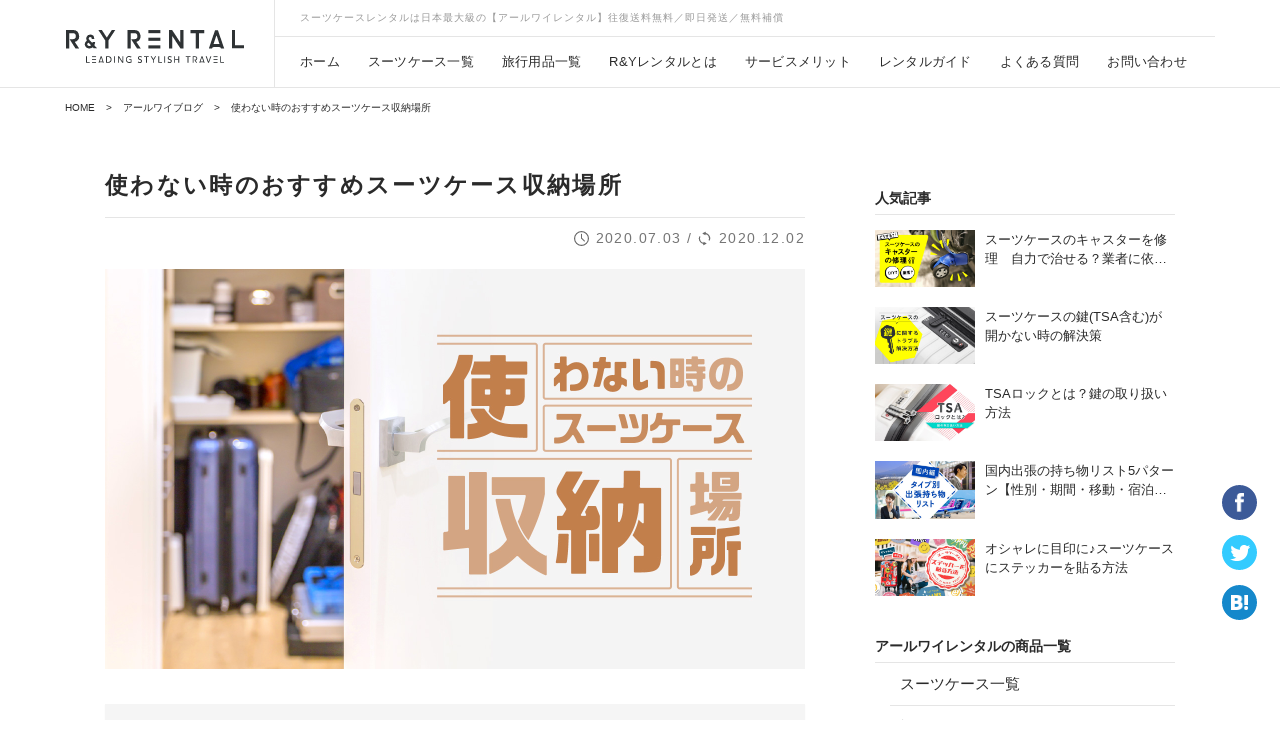

--- FILE ---
content_type: text/html; charset=UTF-8
request_url: https://blog.ry-rental.com/suitcase-storage/
body_size: 32843
content:
<!doctype html>
<html lang="ja">
<head>
<meta charset="UTF-8">
<title>使わない時のおすすめスーツケース収納場所 | スーツケースのおすすめ情報メディア &#8211; アールワイブログ</title>

<meta name="keywords" content="スーツケースレンタル,レンタルスーツケース,リモワ,サムソナイト,プロテカ,エース,サンコー,バーマス" />

	
<meta name='viewport' content='width=device-width,initial-scale=1.0,maximum-scale=1.0,user-scalable=no'>
<meta name="format-detection" content="telephone=no">
<meta http-equiv="X-UA-Compatible" content="IE=edge">

<!--{* Favicon *}-->
<link rel="shortcut icon" href="https://www.ry-rental.com/user_data/packages/default/img/common/favicon.ico">
<link rel="icon" href="https://www.ry-rental.com/user_data/packages/default/img/common/favicon.ico">

<!--{* Icon *}-->
<meta name="apple-mobile-web-app-title" content="スーツケースのおすすめ情報メディア &#8211; アールワイブログ">
<link rel="apple-touch-icon" href="https://www.ry-rental.com/user_data/packages/default/img/common/apple-touch-icon.png">

<!--{* Stylesheet *}-->
<link rel="stylesheet" media="only screen" href="https://www.ry-rental.com/user_data/packages/default/css/base/base.css?202203161228">
<link rel="stylesheet" media="only screen" href="https://www.ry-rental.com/user_data/packages/default/css/site/site.css?202203161228">
<link rel="stylesheet" media="only screen" href="https://www.ry-rental.com/user_data/packages/default/css/site/bloc/block.css?202203161228">
<link rel="stylesheet" media="only screen" type="text/css" href="https://blog.ry-rental.com/wp-content/themes/ry-rental-blog/css/style.css?202404081658" />
<link rel="stylesheet" media="only screen" type="text/css" href="https://blog.ry-rental.com/wp-content/themes/ry-rental-blog/css/editor-style.css?202203161228" />

<!--{* JavaScript *}-->
<script defer src="https://cdnjs.cloudflare.com/ajax/libs/jquery/1.10.2/jquery.min.js"></script>
<script defer src="https://www.ry-rental.com/user_data/packages/default/js/site/common.js?202203161228"></script>
<script defer src="https://www.ry-rental.com/user_data/packages/default/js/site/global_nav.js?202203161228"></script>
	
<!-- Google アナリティクス -->
<script async src="https://www.googletagmanager.com/gtag/js?id=G-P5GJ9NPHHK"></script>
<script>
  window.dataLayer = window.dataLayer || [];
  function gtag(){dataLayer.push(arguments);}
  gtag('js', new Date());

  gtag('config', 'G-P5GJ9NPHHK');
</script>
	
<!-- Cross Dmain用 Google アナリティクス -->
<script>
  (function(i,s,o,g,r,a,m){i['GoogleAnalyticsObject']=r;i[r]=i[r]||function(){
  (i[r].q=i[r].q||[]).push(arguments)},i[r].l=1*new Date();a=s.createElement(o),
  m=s.getElementsByTagName(o)[0];a.async=1;a.src=g;m.parentNode.insertBefore(a,m)
  })(window,document,'script','//www.google-analytics.com/analytics.js','ga');

  ga('create', 'UA-62236170-1', 'auto', {'allowLinker': true});
  ga('require', 'linker');
  ga('linker:autoLink', ['www.ry-rental.com'] );
  ga('send', 'pageview');
</script>

<meta name='robots' content='max-image-preview:large' />

<!-- Easy WP Meta Description -->
<meta name="description" content="旅行で大活躍の大容量スーツケース。 しかし一方で、使わない間は場所を取ってしまう…どこに収納したらいいの？ 適切なスーツケースの収納場所と収納方法、お手入れで悩みを解決。 保管＋クリーニング付で便利なキャリストサービスもご紹介！">
<!-- /Easy WP Meta Description -->

				<link rel="alternate" type="application/rss+xml" title="スーツケースのおすすめ情報メディア - アールワイブログ &raquo; 使わない時のおすすめスーツケース収納場所 Comments Feed" href="https://blog.ry-rental.com/suitcase-storage/feed/" />
<script type="text/javascript">
/* <![CDATA[ */
window._wpemojiSettings = {"baseUrl":"https:\/\/s.w.org\/images\/core\/emoji\/14.0.0\/72x72\/","ext":".png","svgUrl":"https:\/\/s.w.org\/images\/core\/emoji\/14.0.0\/svg\/","svgExt":".svg","source":{"concatemoji":"https:\/\/blog.ry-rental.com\/wp-includes\/js\/wp-emoji-release.min.js?ver=6.4.7"}};
/*! This file is auto-generated */
!function(i,n){var o,s,e;function c(e){try{var t={supportTests:e,timestamp:(new Date).valueOf()};sessionStorage.setItem(o,JSON.stringify(t))}catch(e){}}function p(e,t,n){e.clearRect(0,0,e.canvas.width,e.canvas.height),e.fillText(t,0,0);var t=new Uint32Array(e.getImageData(0,0,e.canvas.width,e.canvas.height).data),r=(e.clearRect(0,0,e.canvas.width,e.canvas.height),e.fillText(n,0,0),new Uint32Array(e.getImageData(0,0,e.canvas.width,e.canvas.height).data));return t.every(function(e,t){return e===r[t]})}function u(e,t,n){switch(t){case"flag":return n(e,"\ud83c\udff3\ufe0f\u200d\u26a7\ufe0f","\ud83c\udff3\ufe0f\u200b\u26a7\ufe0f")?!1:!n(e,"\ud83c\uddfa\ud83c\uddf3","\ud83c\uddfa\u200b\ud83c\uddf3")&&!n(e,"\ud83c\udff4\udb40\udc67\udb40\udc62\udb40\udc65\udb40\udc6e\udb40\udc67\udb40\udc7f","\ud83c\udff4\u200b\udb40\udc67\u200b\udb40\udc62\u200b\udb40\udc65\u200b\udb40\udc6e\u200b\udb40\udc67\u200b\udb40\udc7f");case"emoji":return!n(e,"\ud83e\udef1\ud83c\udffb\u200d\ud83e\udef2\ud83c\udfff","\ud83e\udef1\ud83c\udffb\u200b\ud83e\udef2\ud83c\udfff")}return!1}function f(e,t,n){var r="undefined"!=typeof WorkerGlobalScope&&self instanceof WorkerGlobalScope?new OffscreenCanvas(300,150):i.createElement("canvas"),a=r.getContext("2d",{willReadFrequently:!0}),o=(a.textBaseline="top",a.font="600 32px Arial",{});return e.forEach(function(e){o[e]=t(a,e,n)}),o}function t(e){var t=i.createElement("script");t.src=e,t.defer=!0,i.head.appendChild(t)}"undefined"!=typeof Promise&&(o="wpEmojiSettingsSupports",s=["flag","emoji"],n.supports={everything:!0,everythingExceptFlag:!0},e=new Promise(function(e){i.addEventListener("DOMContentLoaded",e,{once:!0})}),new Promise(function(t){var n=function(){try{var e=JSON.parse(sessionStorage.getItem(o));if("object"==typeof e&&"number"==typeof e.timestamp&&(new Date).valueOf()<e.timestamp+604800&&"object"==typeof e.supportTests)return e.supportTests}catch(e){}return null}();if(!n){if("undefined"!=typeof Worker&&"undefined"!=typeof OffscreenCanvas&&"undefined"!=typeof URL&&URL.createObjectURL&&"undefined"!=typeof Blob)try{var e="postMessage("+f.toString()+"("+[JSON.stringify(s),u.toString(),p.toString()].join(",")+"));",r=new Blob([e],{type:"text/javascript"}),a=new Worker(URL.createObjectURL(r),{name:"wpTestEmojiSupports"});return void(a.onmessage=function(e){c(n=e.data),a.terminate(),t(n)})}catch(e){}c(n=f(s,u,p))}t(n)}).then(function(e){for(var t in e)n.supports[t]=e[t],n.supports.everything=n.supports.everything&&n.supports[t],"flag"!==t&&(n.supports.everythingExceptFlag=n.supports.everythingExceptFlag&&n.supports[t]);n.supports.everythingExceptFlag=n.supports.everythingExceptFlag&&!n.supports.flag,n.DOMReady=!1,n.readyCallback=function(){n.DOMReady=!0}}).then(function(){return e}).then(function(){var e;n.supports.everything||(n.readyCallback(),(e=n.source||{}).concatemoji?t(e.concatemoji):e.wpemoji&&e.twemoji&&(t(e.twemoji),t(e.wpemoji)))}))}((window,document),window._wpemojiSettings);
/* ]]> */
</script>
<style id='wp-emoji-styles-inline-css' type='text/css'>

	img.wp-smiley, img.emoji {
		display: inline !important;
		border: none !important;
		box-shadow: none !important;
		height: 1em !important;
		width: 1em !important;
		margin: 0 0.07em !important;
		vertical-align: -0.1em !important;
		background: none !important;
		padding: 0 !important;
	}
</style>
<link rel='stylesheet' id='wp-block-library-css' href='https://blog.ry-rental.com/wp-includes/css/dist/block-library/style.min.css?ver=6.4.7' type='text/css' media='all' />
<style id='wp-block-library-inline-css' type='text/css'>
/* VK Color Palettes */
</style>
<link rel='stylesheet' id='vk-swiper-style-css' href='https://blog.ry-rental.com/wp-content/plugins/vk-blocks/vendor/vektor-inc/vk-swiper/src/assets/css/swiper-bundle.min.css?ver=11.0.2' type='text/css' media='all' />
<link rel='stylesheet' id='vk-blocks/slider-css' href='https://blog.ry-rental.com/wp-content/plugins/vk-blocks/build/slider/style.css?ver=1.69.1.2' type='text/css' media='all' />
<style id='classic-theme-styles-inline-css' type='text/css'>
/*! This file is auto-generated */
.wp-block-button__link{color:#fff;background-color:#32373c;border-radius:9999px;box-shadow:none;text-decoration:none;padding:calc(.667em + 2px) calc(1.333em + 2px);font-size:1.125em}.wp-block-file__button{background:#32373c;color:#fff;text-decoration:none}
</style>
<style id='global-styles-inline-css' type='text/css'>
body{--wp--preset--color--black: #000000;--wp--preset--color--cyan-bluish-gray: #abb8c3;--wp--preset--color--white: #ffffff;--wp--preset--color--pale-pink: #f78da7;--wp--preset--color--vivid-red: #cf2e2e;--wp--preset--color--luminous-vivid-orange: #ff6900;--wp--preset--color--luminous-vivid-amber: #fcb900;--wp--preset--color--light-green-cyan: #7bdcb5;--wp--preset--color--vivid-green-cyan: #00d084;--wp--preset--color--pale-cyan-blue: #8ed1fc;--wp--preset--color--vivid-cyan-blue: #0693e3;--wp--preset--color--vivid-purple: #9b51e0;--wp--preset--gradient--vivid-cyan-blue-to-vivid-purple: linear-gradient(135deg,rgba(6,147,227,1) 0%,rgb(155,81,224) 100%);--wp--preset--gradient--light-green-cyan-to-vivid-green-cyan: linear-gradient(135deg,rgb(122,220,180) 0%,rgb(0,208,130) 100%);--wp--preset--gradient--luminous-vivid-amber-to-luminous-vivid-orange: linear-gradient(135deg,rgba(252,185,0,1) 0%,rgba(255,105,0,1) 100%);--wp--preset--gradient--luminous-vivid-orange-to-vivid-red: linear-gradient(135deg,rgba(255,105,0,1) 0%,rgb(207,46,46) 100%);--wp--preset--gradient--very-light-gray-to-cyan-bluish-gray: linear-gradient(135deg,rgb(238,238,238) 0%,rgb(169,184,195) 100%);--wp--preset--gradient--cool-to-warm-spectrum: linear-gradient(135deg,rgb(74,234,220) 0%,rgb(151,120,209) 20%,rgb(207,42,186) 40%,rgb(238,44,130) 60%,rgb(251,105,98) 80%,rgb(254,248,76) 100%);--wp--preset--gradient--blush-light-purple: linear-gradient(135deg,rgb(255,206,236) 0%,rgb(152,150,240) 100%);--wp--preset--gradient--blush-bordeaux: linear-gradient(135deg,rgb(254,205,165) 0%,rgb(254,45,45) 50%,rgb(107,0,62) 100%);--wp--preset--gradient--luminous-dusk: linear-gradient(135deg,rgb(255,203,112) 0%,rgb(199,81,192) 50%,rgb(65,88,208) 100%);--wp--preset--gradient--pale-ocean: linear-gradient(135deg,rgb(255,245,203) 0%,rgb(182,227,212) 50%,rgb(51,167,181) 100%);--wp--preset--gradient--electric-grass: linear-gradient(135deg,rgb(202,248,128) 0%,rgb(113,206,126) 100%);--wp--preset--gradient--midnight: linear-gradient(135deg,rgb(2,3,129) 0%,rgb(40,116,252) 100%);--wp--preset--font-size--small: 13px;--wp--preset--font-size--medium: 20px;--wp--preset--font-size--large: 36px;--wp--preset--font-size--x-large: 42px;--wp--preset--spacing--20: 0.44rem;--wp--preset--spacing--30: 0.67rem;--wp--preset--spacing--40: 1rem;--wp--preset--spacing--50: 1.5rem;--wp--preset--spacing--60: 2.25rem;--wp--preset--spacing--70: 3.38rem;--wp--preset--spacing--80: 5.06rem;--wp--preset--shadow--natural: 6px 6px 9px rgba(0, 0, 0, 0.2);--wp--preset--shadow--deep: 12px 12px 50px rgba(0, 0, 0, 0.4);--wp--preset--shadow--sharp: 6px 6px 0px rgba(0, 0, 0, 0.2);--wp--preset--shadow--outlined: 6px 6px 0px -3px rgba(255, 255, 255, 1), 6px 6px rgba(0, 0, 0, 1);--wp--preset--shadow--crisp: 6px 6px 0px rgba(0, 0, 0, 1);}:where(.is-layout-flex){gap: 0.5em;}:where(.is-layout-grid){gap: 0.5em;}body .is-layout-flow > .alignleft{float: left;margin-inline-start: 0;margin-inline-end: 2em;}body .is-layout-flow > .alignright{float: right;margin-inline-start: 2em;margin-inline-end: 0;}body .is-layout-flow > .aligncenter{margin-left: auto !important;margin-right: auto !important;}body .is-layout-constrained > .alignleft{float: left;margin-inline-start: 0;margin-inline-end: 2em;}body .is-layout-constrained > .alignright{float: right;margin-inline-start: 2em;margin-inline-end: 0;}body .is-layout-constrained > .aligncenter{margin-left: auto !important;margin-right: auto !important;}body .is-layout-constrained > :where(:not(.alignleft):not(.alignright):not(.alignfull)){max-width: var(--wp--style--global--content-size);margin-left: auto !important;margin-right: auto !important;}body .is-layout-constrained > .alignwide{max-width: var(--wp--style--global--wide-size);}body .is-layout-flex{display: flex;}body .is-layout-flex{flex-wrap: wrap;align-items: center;}body .is-layout-flex > *{margin: 0;}body .is-layout-grid{display: grid;}body .is-layout-grid > *{margin: 0;}:where(.wp-block-columns.is-layout-flex){gap: 2em;}:where(.wp-block-columns.is-layout-grid){gap: 2em;}:where(.wp-block-post-template.is-layout-flex){gap: 1.25em;}:where(.wp-block-post-template.is-layout-grid){gap: 1.25em;}.has-black-color{color: var(--wp--preset--color--black) !important;}.has-cyan-bluish-gray-color{color: var(--wp--preset--color--cyan-bluish-gray) !important;}.has-white-color{color: var(--wp--preset--color--white) !important;}.has-pale-pink-color{color: var(--wp--preset--color--pale-pink) !important;}.has-vivid-red-color{color: var(--wp--preset--color--vivid-red) !important;}.has-luminous-vivid-orange-color{color: var(--wp--preset--color--luminous-vivid-orange) !important;}.has-luminous-vivid-amber-color{color: var(--wp--preset--color--luminous-vivid-amber) !important;}.has-light-green-cyan-color{color: var(--wp--preset--color--light-green-cyan) !important;}.has-vivid-green-cyan-color{color: var(--wp--preset--color--vivid-green-cyan) !important;}.has-pale-cyan-blue-color{color: var(--wp--preset--color--pale-cyan-blue) !important;}.has-vivid-cyan-blue-color{color: var(--wp--preset--color--vivid-cyan-blue) !important;}.has-vivid-purple-color{color: var(--wp--preset--color--vivid-purple) !important;}.has-black-background-color{background-color: var(--wp--preset--color--black) !important;}.has-cyan-bluish-gray-background-color{background-color: var(--wp--preset--color--cyan-bluish-gray) !important;}.has-white-background-color{background-color: var(--wp--preset--color--white) !important;}.has-pale-pink-background-color{background-color: var(--wp--preset--color--pale-pink) !important;}.has-vivid-red-background-color{background-color: var(--wp--preset--color--vivid-red) !important;}.has-luminous-vivid-orange-background-color{background-color: var(--wp--preset--color--luminous-vivid-orange) !important;}.has-luminous-vivid-amber-background-color{background-color: var(--wp--preset--color--luminous-vivid-amber) !important;}.has-light-green-cyan-background-color{background-color: var(--wp--preset--color--light-green-cyan) !important;}.has-vivid-green-cyan-background-color{background-color: var(--wp--preset--color--vivid-green-cyan) !important;}.has-pale-cyan-blue-background-color{background-color: var(--wp--preset--color--pale-cyan-blue) !important;}.has-vivid-cyan-blue-background-color{background-color: var(--wp--preset--color--vivid-cyan-blue) !important;}.has-vivid-purple-background-color{background-color: var(--wp--preset--color--vivid-purple) !important;}.has-black-border-color{border-color: var(--wp--preset--color--black) !important;}.has-cyan-bluish-gray-border-color{border-color: var(--wp--preset--color--cyan-bluish-gray) !important;}.has-white-border-color{border-color: var(--wp--preset--color--white) !important;}.has-pale-pink-border-color{border-color: var(--wp--preset--color--pale-pink) !important;}.has-vivid-red-border-color{border-color: var(--wp--preset--color--vivid-red) !important;}.has-luminous-vivid-orange-border-color{border-color: var(--wp--preset--color--luminous-vivid-orange) !important;}.has-luminous-vivid-amber-border-color{border-color: var(--wp--preset--color--luminous-vivid-amber) !important;}.has-light-green-cyan-border-color{border-color: var(--wp--preset--color--light-green-cyan) !important;}.has-vivid-green-cyan-border-color{border-color: var(--wp--preset--color--vivid-green-cyan) !important;}.has-pale-cyan-blue-border-color{border-color: var(--wp--preset--color--pale-cyan-blue) !important;}.has-vivid-cyan-blue-border-color{border-color: var(--wp--preset--color--vivid-cyan-blue) !important;}.has-vivid-purple-border-color{border-color: var(--wp--preset--color--vivid-purple) !important;}.has-vivid-cyan-blue-to-vivid-purple-gradient-background{background: var(--wp--preset--gradient--vivid-cyan-blue-to-vivid-purple) !important;}.has-light-green-cyan-to-vivid-green-cyan-gradient-background{background: var(--wp--preset--gradient--light-green-cyan-to-vivid-green-cyan) !important;}.has-luminous-vivid-amber-to-luminous-vivid-orange-gradient-background{background: var(--wp--preset--gradient--luminous-vivid-amber-to-luminous-vivid-orange) !important;}.has-luminous-vivid-orange-to-vivid-red-gradient-background{background: var(--wp--preset--gradient--luminous-vivid-orange-to-vivid-red) !important;}.has-very-light-gray-to-cyan-bluish-gray-gradient-background{background: var(--wp--preset--gradient--very-light-gray-to-cyan-bluish-gray) !important;}.has-cool-to-warm-spectrum-gradient-background{background: var(--wp--preset--gradient--cool-to-warm-spectrum) !important;}.has-blush-light-purple-gradient-background{background: var(--wp--preset--gradient--blush-light-purple) !important;}.has-blush-bordeaux-gradient-background{background: var(--wp--preset--gradient--blush-bordeaux) !important;}.has-luminous-dusk-gradient-background{background: var(--wp--preset--gradient--luminous-dusk) !important;}.has-pale-ocean-gradient-background{background: var(--wp--preset--gradient--pale-ocean) !important;}.has-electric-grass-gradient-background{background: var(--wp--preset--gradient--electric-grass) !important;}.has-midnight-gradient-background{background: var(--wp--preset--gradient--midnight) !important;}.has-small-font-size{font-size: var(--wp--preset--font-size--small) !important;}.has-medium-font-size{font-size: var(--wp--preset--font-size--medium) !important;}.has-large-font-size{font-size: var(--wp--preset--font-size--large) !important;}.has-x-large-font-size{font-size: var(--wp--preset--font-size--x-large) !important;}
.wp-block-navigation a:where(:not(.wp-element-button)){color: inherit;}
:where(.wp-block-post-template.is-layout-flex){gap: 1.25em;}:where(.wp-block-post-template.is-layout-grid){gap: 1.25em;}
:where(.wp-block-columns.is-layout-flex){gap: 2em;}:where(.wp-block-columns.is-layout-grid){gap: 2em;}
.wp-block-pullquote{font-size: 1.5em;line-height: 1.6;}
</style>
<link rel='stylesheet' id='flexible-table-block-css' href='https://blog.ry-rental.com/wp-content/plugins/flexible-table-block/build/style-index.css?ver=1709712696' type='text/css' media='all' />
<style id='flexible-table-block-inline-css' type='text/css'>
.wp-block-flexible-table-block-table.wp-block-flexible-table-block-table>table{width:100%;max-width:100%;border-collapse:collapse;}.wp-block-flexible-table-block-table.wp-block-flexible-table-block-table.is-style-stripes tbody tr:nth-child(odd) th{background-color:#f0f0f1;}.wp-block-flexible-table-block-table.wp-block-flexible-table-block-table.is-style-stripes tbody tr:nth-child(odd) td{background-color:#f0f0f1;}.wp-block-flexible-table-block-table.wp-block-flexible-table-block-table.is-style-stripes tbody tr:nth-child(even) th{background-color:#ffffff;}.wp-block-flexible-table-block-table.wp-block-flexible-table-block-table.is-style-stripes tbody tr:nth-child(even) td{background-color:#ffffff;}.wp-block-flexible-table-block-table.wp-block-flexible-table-block-table>table tr th,.wp-block-flexible-table-block-table.wp-block-flexible-table-block-table>table tr td{padding:0.5em;border-width:1px;border-style:solid;border-color:#000000;text-align:left;vertical-align:middle;}.wp-block-flexible-table-block-table.wp-block-flexible-table-block-table>table tr th{background-color:#f0f0f1;}.wp-block-flexible-table-block-table.wp-block-flexible-table-block-table>table tr td{background-color:#ffffff;}@media screen and (min-width:769px){.wp-block-flexible-table-block-table.is-scroll-on-pc{overflow-x:scroll;}.wp-block-flexible-table-block-table.is-scroll-on-pc table{max-width:none;align-self:self-start;}}@media screen and (max-width:768px){.wp-block-flexible-table-block-table.is-scroll-on-mobile{overflow-x:scroll;}.wp-block-flexible-table-block-table.is-scroll-on-mobile table{max-width:none;align-self:self-start;}.wp-block-flexible-table-block-table table.is-stacked-on-mobile th,.wp-block-flexible-table-block-table table.is-stacked-on-mobile td{width:100%!important;display:block;}}
</style>
<link rel='stylesheet' id='vk-components-style-css' href='https://blog.ry-rental.com/wp-content/plugins/vk-blocks/build/vk-components.css?ver=1709712828' type='text/css' media='all' />
<link rel='stylesheet' id='vkblocks-bootstrap-css' href='https://blog.ry-rental.com/wp-content/plugins/vk-blocks/build/bootstrap_vk_using.css?ver=4.3.1' type='text/css' media='all' />
<link rel='stylesheet' id='ez-toc-css' href='https://blog.ry-rental.com/wp-content/plugins/easy-table-of-contents/assets/css/screen.min.css?ver=2.0.63' type='text/css' media='all' />
<style id='ez-toc-inline-css' type='text/css'>
div#ez-toc-container .ez-toc-title {font-size: 150%;}div#ez-toc-container .ez-toc-title {font-weight: 500;}div#ez-toc-container ul li {font-size: 100%;}div#ez-toc-container ul li {font-weight: 500;}div#ez-toc-container nav ul ul li {font-size: 90%;}div#ez-toc-container {background: #fff;border: 1px solid #ffffff;width: 100%;}div#ez-toc-container p.ez-toc-title , #ez-toc-container .ez_toc_custom_title_icon , #ez-toc-container .ez_toc_custom_toc_icon {color: #999;}div#ez-toc-container ul.ez-toc-list a {color: #2a2a2a;}div#ez-toc-container ul.ez-toc-list a:hover {color: #2a2a2a;}div#ez-toc-container ul.ez-toc-list a:visited {color: #2a2a2a;}
.ez-toc-container-direction {direction: ltr;}.ez-toc-counter ul {direction: ltr;counter-reset: item ;}.ez-toc-counter nav ul li a::before {content: counter(item, numeric) '. ';margin-right: .2em; counter-increment: item;flex-grow: 0;flex-shrink: 0;float: left;	 }.ez-toc-widget-direction {direction: ltr;}.ez-toc-widget-container ul {direction: ltr;counter-reset: item ;}.ez-toc-widget-container nav ul li a::before {content: counter(item, numeric) '. ';margin-right: .2em; counter-increment: item;flex-grow: 0;flex-shrink: 0;float: left;	 }
</style>
<link rel='stylesheet' id='vk-blocks-build-css-css' href='https://blog.ry-rental.com/wp-content/plugins/vk-blocks/build/block-build.css?ver=1.69.1.2' type='text/css' media='all' />
<style id='vk-blocks-build-css-inline-css' type='text/css'>
:root {--vk_flow-arrow: url(https://blog.ry-rental.com/wp-content/plugins/vk-blocks/inc/vk-blocks/images/arrow_bottom.svg);--vk_image-mask-wave01: url(https://blog.ry-rental.com/wp-content/plugins/vk-blocks/inc/vk-blocks/images/wave01.svg);--vk_image-mask-wave02: url(https://blog.ry-rental.com/wp-content/plugins/vk-blocks/inc/vk-blocks/images/wave02.svg);--vk_image-mask-wave03: url(https://blog.ry-rental.com/wp-content/plugins/vk-blocks/inc/vk-blocks/images/wave03.svg);--vk_image-mask-wave04: url(https://blog.ry-rental.com/wp-content/plugins/vk-blocks/inc/vk-blocks/images/wave04.svg);}
:root { --vk-size-text: 16px; /* --vk-color-primary is deprecated. */ --vk-color-primary:#337ab7; }

	:root {

		--vk-balloon-border-width:1px;

		--vk-balloon-speech-offset:-12px;
	}
	
</style>
<link rel='stylesheet' id='vk-font-awesome-css' href='https://blog.ry-rental.com/wp-content/plugins/vk-blocks/vendor/vektor-inc/font-awesome-versions/src/versions/6/css/all.min.css?ver=6.4.2' type='text/css' media='all' />
<link rel="https://api.w.org/" href="https://blog.ry-rental.com/wp-json/" /><link rel="alternate" type="application/json" href="https://blog.ry-rental.com/wp-json/wp/v2/posts/2658" /><link rel="EditURI" type="application/rsd+xml" title="RSD" href="https://blog.ry-rental.com/xmlrpc.php?rsd" />
<meta name="generator" content="WordPress 6.4.7" />
<link rel='shortlink' href='https://blog.ry-rental.com/?p=2658' />
<link rel="alternate" type="application/json+oembed" href="https://blog.ry-rental.com/wp-json/oembed/1.0/embed?url=https%3A%2F%2Fblog.ry-rental.com%2Fsuitcase-storage%2F" />
<link rel="alternate" type="text/xml+oembed" href="https://blog.ry-rental.com/wp-json/oembed/1.0/embed?url=https%3A%2F%2Fblog.ry-rental.com%2Fsuitcase-storage%2F&#038;format=xml" />
<link rel="canonical" href="https://blog.ry-rental.com/suitcase-storage/" />
<link rel="amphtml" href="https://blog.ry-rental.com/suitcase-storage/?amp">
<!-- START - Open Graph and Twitter Card Tags 3.3.2 -->
 <!-- Facebook Open Graph -->
  <meta property="og:locale" content="ja_JP"/>
  <meta property="og:site_name" content="スーツケースのおすすめ情報メディア - アールワイブログ"/>
  <meta property="og:title" content="使わない時のおすすめスーツケース収納場所"/>
  <meta property="og:url" content="https://blog.ry-rental.com/suitcase-storage/"/>
  <meta property="og:type" content="article"/>
  <meta property="og:description" content="旅行で大活躍の大容量スーツケース。 しかし一方で、使わない間は場所を取ってしまう…どこに収納したらいいの？ 適切なスーツケースの収納場所と収納方法、お手入れで悩みを解決。 保管＋クリーニング付で便利なキャリストサービスもご紹介！"/>
  <meta property="og:image" content="https://blog.ry-rental.com/wp-content/uploads/2020/07/blog-suitcase-storage-1.jpg"/>
  <meta property="og:image:url" content="https://blog.ry-rental.com/wp-content/uploads/2020/07/blog-suitcase-storage-1.jpg"/>
  <meta property="og:image:secure_url" content="https://blog.ry-rental.com/wp-content/uploads/2020/07/blog-suitcase-storage-1.jpg"/>
  <meta property="og:image:width" content="1400"/>
  <meta property="og:image:height" content="800"/>
  <meta property="article:published_time" content="2020-07-03T10:26:41+09:00"/>
  <meta property="article:modified_time" content="2021-04-14T14:53:29+09:00" />
  <meta property="og:updated_time" content="2021-04-14T14:53:29+09:00" />
  <meta property="article:section" content="未分類"/>
  <meta property="article:publisher" content="https://www.facebook.com/ryrental.fanpage/"/>
  <meta property="fb:app_id" content="243092555726381"/>
 <!-- Google+ / Schema.org -->
 <!-- Twitter Cards -->
  <meta name="twitter:title" content="使わない時のおすすめスーツケース収納場所"/>
  <meta name="twitter:url" content="https://blog.ry-rental.com/suitcase-storage/"/>
  <meta name="twitter:description" content="旅行で大活躍の大容量スーツケース。 しかし一方で、使わない間は場所を取ってしまう…どこに収納したらいいの？ 適切なスーツケースの収納場所と収納方法、お手入れで悩みを解決。 保管＋クリーニング付で便利なキャリストサービスもご紹介！"/>
  <meta name="twitter:image" content="https://blog.ry-rental.com/wp-content/uploads/2020/07/blog-suitcase-storage-1.jpg"/>
  <meta name="twitter:card" content="summary_large_image"/>
  <meta name="twitter:site" content="@RYRENTAL"/>
 <!-- SEO -->
 <!-- Misc. tags -->
 <!-- is_singular -->
<!-- END - Open Graph and Twitter Card Tags 3.3.2 -->
	
</head>
<body>

<div class="frame_outer" id="sp_content">

<div id="header_space"></div>
<div id="header_wrap">
	<header id="ry_header">
		<div id="header_logo_area_wrap">
			<!--{*Header Logo*}-->
			<div id="header_logo_area">
				<div id="side_switch">
					<a href="javascript:void(0)" class="btn_menu">
						<img src="https://www.ry-rental.com/user_data/packages/default/img/common/header/menu.svg" alt="サイドメニュー" width="27" height="28">
					</a>
				</div>
				<p class="h_title">
					<a href="https://www.ry-rental.com/"><img src="https://www.ry-rental.com/user_data/packages/default/img/common/header/head_logo.svg" width="180" alt="スーツケースのおすすめ情報メディア &#8211; アールワイブログ" /></a>
				</p>
			</div>
			<p class="shop_info">スーツケースレンタルは日本最大級の【アールワイレンタル】往復送料無料／即日発送／無料補償</p>
			<!--{*Header Utility*}-->
			<div id="header_utility_area">
			</div>
		</div>


	<!--{*
		----------------------------------------------
		グローバルナビゲーション
		----------------------------------------------
	*}-->
	<div id="block_global_nav" class="">
		<div class="block_inner">
			<div class="block_body">
				<nav class="global_nav_area">
					<ul class="parent">
						<li class="nav_1">
							<a href="https://www.ry-rental.com/"><span>ホーム</span></a>
						</li>
						<li class="nav_2">
							<a href="https://www.ry-rental.com/products/list.php?category_id=11" class="top_menu disp_dropdown"><span>スーツケース一覧</span></a>
							<div class="dropdown suitcase">
                <ul class="category_list">

                  <li class="size">
                    <a class="cat_title" href="https://www.ry-rental.com/products/list.php?category_id=91">サイズから選ぶ</a>
                    <ul class="menu_list size">
                      <li>
                        <a href="https://www.ry-rental.com/products/list.php?category_id=36">
                          <img loading="lazy" width="45" height="45" src="https://www.ry-rental.com/user_data/packages/default/img/common/header/gnav/suitcase/size/size-s.jpg?202012101500" alt="1～3泊タイプ">
                          <p>Sサイズ<br><span class="small">[1〜3泊]（〜39L）</span></p>
                        </a>
                      </li>
                      <li>
                        <a href="https://www.ry-rental.com/products/list.php?category_id=37">
                          <img loading="lazy" width="45" height="45" src="https://www.ry-rental.com/user_data/packages/default/img/common/header/gnav/suitcase/size/size-m.jpg?202012101500" alt="3～5泊タイプ">
                          <p>Mサイズ<br><span class="small">[3〜5泊]（40L〜69L）</span></p>
                        </a>
                      </li>
                      <li>
                        <a href="https://www.ry-rental.com/products/list.php?category_id=38">
                          <img loading="lazy" width="45" height="45" src="https://www.ry-rental.com/user_data/packages/default/img/common/header/gnav/suitcase/size/size-l.jpg?202012101500" alt="5～10泊タイプ">
                          <p>Lサイズ<br><span class="small">[5〜10泊]（70〜89L）</span></p>
                        </a>
                      </li>
                      <li>
                        <a href="https://www.ry-rental.com/products/list.php?category_id=39">
                          <img loading="lazy" width="45" height="45" src="https://www.ry-rental.com/user_data/packages/default/img/common/header/gnav/suitcase/size/size-ll.jpg?202012101500" alt="10泊以上タイプ">
                          <p>LLサイズ<br><span class="small">[10泊]（90L〜）</span></p>
                        </a>
                      </li>
                      <li>
                        <a href="https://www.ry-rental.com/products/list.php?category_id=41">
                          <img loading="lazy" width="45" height="45" src="https://www.ry-rental.com/user_data/packages/default/img/common/header/gnav/suitcase/size/size-kinai.jpg?202012101500" alt="機内持ち込みサイズ">
                          <p>機内持ち込み</p>
                        </a>
                      </li>
                      <li>
                        <a href="https://www.ry-rental.com/products/list.php?category_id=42">
                          <img loading="lazy" width="45" height="45" src="https://www.ry-rental.com/user_data/packages/default/img/common/header/gnav/suitcase/size/size-158.jpg?202012101500" alt="3辺合計158cmサイズ">
                          <p>3辺合計158cm<br>最大サイズ</p>
                        </a>
                      </li>
                    </ul>
                  </li>
                  <li class="brand">
                    <a class="cat_title" href="https://www.ry-rental.com/products/list.php?category_id=92">ブランドから選ぶ</a>
										<ul class="menu_list brand">
											<li>
												<a href="https://www.ry-rental.com/products/list.php?category_id=30">
													<img loading="lazy" width="45" height="27" src="https://www.ry-rental.com/user_data/packages/default/img/common/header/gnav/suitcase/brand/rimowa.svg?202108101500" alt="リモワ">
													<p>リモワ</p>
												</a>
											</li>
											<li>
												<a href="https://www.ry-rental.com/products/list.php?category_id=99">
													<img loading="lazy" width="45" height="27" src="https://www.ry-rental.com/user_data/packages/default/img/common/header/gnav/suitcase/brand/delsey.svg?202108101500" alt="デルセー">
													<p>デルセー</p>
												</a>
											</li>
											<li>
												<a href="https://www.ry-rental.com/products/list.php?category_id=31">
													<img loading="lazy" width="45" height="27" src="https://www.ry-rental.com/user_data/packages/default/img/common/header/gnav/suitcase/brand/samsonite.svg?202108101500" alt="サムソナイト">
													<p>サムソナイト</p>
												</a>
											</li>
											<li>
												<a href="https://www.ry-rental.com/products/list.php?category_id=32">
													<img loading="lazy" width="45" height="27" src="https://www.ry-rental.com/user_data/packages/default/img/common/header/gnav/suitcase/brand/bermas.svg?202108101500" alt="バーマス">
													<p>バーマス</p>
												</a>
											</li>
											<li>
												<a href="https://www.ry-rental.com/products/list.php?category_id=33">
													<img loading="lazy" width="45" height="27" src="https://www.ry-rental.com/user_data/packages/default/img/common/header/gnav/suitcase/brand/proteca.svg?202108101500" alt="プロテカ">
													<p>プロテカ</p>
												</a>
											</li>
											<li>
												<a href="https://www.ry-rental.com/products/list.php?category_id=80">
													<img loading="lazy" width="45" height="27" src="https://www.ry-rental.com/user_data/packages/default/img/common/header/gnav/suitcase/brand/tumi.svg?202108101500" alt="トゥミ">
													<p>トゥミ</p>
												</a>
											</li>
											<li>
												<a href="https://www.ry-rental.com/products/list.php?category_id=35">
													<img loading="lazy" width="45" height="27" src="https://www.ry-rental.com/user_data/packages/default/img/common/header/gnav/suitcase/brand/zero-halliburton.svg?202108101500" alt="ゼロハリバートン">
													<p>ゼロハリバートン</p>
												</a>
											</li>
											<li>
												<a href="https://www.ry-rental.com/products/list.php?category_id=114">
													<img loading="lazy" width="45" height="27" src="https://www.ry-rental.com/user_data/packages/default/img/common/header/gnav/suitcase/brand/antler.svg?202108101500" alt="アントラー">
													<p>アントラー</p>
												</a>
											</li>
											<li>
												<a href="https://www.ry-rental.com/products/list.php?category_id=82">
													<img loading="lazy" width="45" height="27" src="https://www.ry-rental.com/user_data/packages/default/img/common/header/gnav/suitcase/brand/american-tourister.svg?202108101500" alt="アメリカンツーリスター">
													<p>アメリカン<br>ツーリスター</p>
												</a>
											</li>
											<li>
												<a href="https://www.ry-rental.com/products/list.php?category_id=83">
													<img loading="lazy" width="45" height="27" src="https://www.ry-rental.com/user_data/packages/default/img/common/header/gnav/suitcase/brand/roncato.svg?202108101500" alt="ロンカート">
													<p>ロンカート</p>
												</a>
											</li>
											<li>
												<a href="https://www.ry-rental.com/products/list.php?category_id=113">
													<img loading="lazy" width="45" height="27" src="https://www.ry-rental.com/user_data/packages/default/img/common/header/gnav/suitcase/brand/mujirushi-ryohin.svg?202108101500" alt="無印良品">
													<p>無印良品</p>
												</a>
											</li>
											<li>
												<a href="https://www.ry-rental.com/products/list.php?category_id=134">
													<img loading="lazy" width="45" height="27" src="https://www.ry-rental.com/user_data/packages/default/img/common/header/gnav/suitcase/brand/crash-baggage.svg?202108101500" alt="クラッシュバゲージ">
													<p>クラッシュ<br>バゲージ</p>
												</a>
											</li>
											<li>
												<a href="https://www.ry-rental.com/products/list.php?category_id=81">
													<img loading="lazy" width="45" height="27" src="https://www.ry-rental.com/user_data/packages/default/img/common/header/gnav/suitcase/brand/ace.svg?202108101500" alt="エース">
													<p>エース</p>
												</a>
											</li>
											<li>
												<a href="https://www.ry-rental.com/products/list.php?category_id=139">
													<img loading="lazy" width="45" height="27" src="https://www.ry-rental.com/user_data/packages/default/img/common/header/gnav/suitcase/brand/siffler.svg?202108101500" alt="シフレ">
													<p>シフレ</p>
												</a>
											</li>
											<li>
												<a href="https://www.ry-rental.com/products/list.php?category_id=100">
													<img loading="lazy" width="45" height="27" src="https://www.ry-rental.com/user_data/packages/default/img/common/header/gnav/suitcase/brand/innovator.svg?202108101500" alt="イノベーター">
													<p>イノベーター</p>
												</a>
											</li>
											<li>
												<a href="https://www.ry-rental.com/products/list.php?category_id=140">
													<img loading="lazy" width="45" height="27" src="https://www.ry-rental.com/user_data/packages/default/img/common/header/gnav/suitcase/brand/endo.svg?202108101500" alt="エンドー鞄">
													<p>エンドー鞄</p>
												</a>
											</li>
											<li>
												<a href="https://www.ry-rental.com/products/list.php?category_id=34">
													<img loading="lazy" width="45" height="27" src="https://www.ry-rental.com/user_data/packages/default/img/common/header/gnav/suitcase/brand/sunco.svg?202108101500" alt="サンコー鞄">
													<p>サンコー鞄</p>
												</a>
											</li>
											<li>
												<a href="https://www.ry-rental.com/products/list.php?category_id=142">
													<img loading="lazy" width="45" height="27" src="https://www.ry-rental.com/user_data/packages/default/img/common/header/gnav/suitcase/brand/globe-trotter.svg?202108101500" alt="グローブ・トロッター">
													<p>グローブ<br>トロッター</p>
												</a>
											</li>
											<li>
												<a href="https://www.ry-rental.com/products/list.php?category_id=145">
													<img loading="lazy" width="45" height="27" src="https://www.ry-rental.com/user_data/packages/default/img/common/header/gnav/suitcase/brand/zuca.svg?202108101500" alt="ズーカ">
													<p>ズーカ</p>
												</a>
											</li>
										</ul>
                  </li>
                  <li class="color_ranking">
										<p class="cat_title">カラーから選ぶ</p>
										<ul class="menu_list color">
											<li>
												<a href="https://www.ry-rental.com/products/list.php?category_id=59">
													<div class="cblock black"></div>
													<p>ブラック</p>
												</a>
											</li>
											<li>
												<a href="https://www.ry-rental.com/products/list.php?category_id=65">
													<div class="cblock red"></div>
													<p>レッド</p>
												</a>
											</li>
											<li>
												<a href="https://www.ry-rental.com/products/list.php?category_id=60">
													<div class="cblock white"></div>
													<p>ホワイト</p>
												</a>
											</li>
											<li>
												<a href="https://www.ry-rental.com/products/list.php?category_id=66">
													<div class="cblock orange"></div>
													<p>オレンジ</p>
												</a>
											</li>
											<li>
												<a href="https://www.ry-rental.com/products/list.php?category_id=61">
													<div class="cblock gray"></div>
													<p>グレー</p>
												</a>
											</li>
											<li>
												<a href="https://www.ry-rental.com/products/list.php?category_id=135">
													<div class="cblock yellow"></div>
													<p>イエロー</p>
												</a>
											</li>
											<li>
												<a href="https://www.ry-rental.com/products/list.php?category_id=62">
													<div class="cblock green"></div>
													<p>グリーン</p>
												</a>
											</li>
											<li>
												<a href="https://www.ry-rental.com/products/list.php?category_id=67">
													<div class="cblock silver"></div>
													<p>シルバー</p>
												</a>
											</li>
											<li>
												<a href="https://www.ry-rental.com/products/list.php?category_id=63">
													<div class="cblock blue"></div>
													<p>ブルー</p>
												</a>
											</li>
											<li>
												<a href="https://www.ry-rental.com/products/list.php?category_id=79">
													<div class="cblock navy"></div>
													<p>ネイビー</p>
												</a>
											</li>
											<li>
												<a href="https://www.ry-rental.com/products/list.php?category_id=64">
													<div class="cblock purple"></div>
													<p>パープル</p>
												</a>
											</li>
											<li>
												<a href="https://www.ry-rental.com/products/list.php?category_id=96">
													<div class="cblock pink"></div>
													<p>ピンク</p>
												</a>
											</li>
										</ul>
										<div class="ranking">
											<a class="cat_title" href="https://www.ry-rental.com/user_data/ranking.php">ランキングから選ぶ</a>
											<ul class="menu_list ranking">
												<li>
													<a href="https://www.ry-rental.com/user_data/ranking.php?id=all">人気</a>
												</li>
												<li>
													<a href="https://www.ry-rental.com/user_data/ranking.php?id=func">機能別</a>
												</li>
												<li>
													<a href="https://www.ry-rental.com/user_data/ranking.php?id=brand">ブランド別</a>
												</li>
												<li>
													<a href="https://www.ry-rental.com/user_data/ranking.php?id=color">カラー別</a>
												</li>
												<li>
													<a href="https://www.ry-rental.com/user_data/ranking.php?id=size">サイズ別</a>
												</li>
											</ul>
										</div>
                  </li>
                  <li class="func">
                    <a class="cat_title" href="https://www.ry-rental.com/products/list.php?category_id=93">機能から選ぶ</a>
										<ul class="menu_list func">
											<li>
												<a href="https://www.ry-rental.com/products/list.php?category_id=46">
													<img loading="lazy" width="45" height="45" src="https://www.ry-rental.com/user_data/packages/default/img/common/header/gnav/suitcase/function/fastener-type.jpg?202012101500" alt="ファスナータイプ">
													<p>ファスナー<br>タイプ</p>
												</a>
											</li>
											<li>
												<a href="https://www.ry-rental.com/products/list.php?category_id=47">
													<img loading="lazy" width="45" height="45" src="https://www.ry-rental.com/user_data/packages/default/img/common/header/gnav/suitcase/function/tsa-lock.png?202012101500" alt="TSAロック">
													<p>TSAロック</p>
												</a>
											</li>
											<li>
												<a href="https://www.ry-rental.com/products/list.php?category_id=45">
													<img loading="lazy" width="45" height="45" src="https://www.ry-rental.com/user_data/packages/default/img/common/header/gnav/suitcase/function/flame-type.jpg?202012101500" alt="フレームタイプ">
													<p>フレーム<br>タイプ</p>
												</a>
											</li>
											<li>
												<a href="https://www.ry-rental.com/products/list.php?category_id=111">
													<img loading="lazy" width="45" height="45" src="https://www.ry-rental.com/user_data/packages/default/img/common/header/gnav/suitcase/function/front-open.jpg?202012101500" alt="フロントオープン">
													<p>フロント<br>オープン</p>
												</a>
											</li>
											<li>
												<a href="https://www.ry-rental.com/products/list.php?category_id=84">
													<img loading="lazy" width="45" height="45" src="https://www.ry-rental.com/user_data/packages/default/img/common/header/gnav/suitcase/function/two-wheels.jpg?202012101500" alt="2輪タイプ">
													<p>2輪タイプ</p>
												</a>
											</li>
											<li>
												<a href="https://www.ry-rental.com/products/list.php?category_id=108">
													<img loading="lazy" width="45" height="45" src="https://www.ry-rental.com/user_data/packages/default/img/common/header/gnav/suitcase/function/caster-stop.jpg?202012101500" alt="キャスターストッパー">
													<p>キャスター<br>ストッパー</p>
												</a>
											</li>
											<li>
												<a href="https://www.ry-rental.com/products/list.php?category_id=85">
													<img loading="lazy" width="45" height="45" src="https://www.ry-rental.com/user_data/packages/default/img/common/header/gnav/suitcase/function/four-wheels.jpg?202012101500" alt="4輪タイプ">
													<p>4輪タイプ</p>
												</a>
											</li>
											<li>
												<a href="https://www.ry-rental.com/products/list.php?category_id=107">
													<img loading="lazy" width="45" height="45" src="https://www.ry-rental.com/user_data/packages/default/img/common/header/gnav/suitcase/function/hanger.png?202012101500" alt="ハンガー付き">
													<p>ハンガー付き</p>
												</a>
											</li>
											<li>
												<a href="https://www.ry-rental.com/products/list.php?category_id=44">
													<img loading="lazy" width="45" height="45" src="https://www.ry-rental.com/user_data/packages/default/img/common/header/gnav/suitcase/function/lightweight.jpg?202012101500" alt="軽量スーツケース">
													<p>軽量タイプ</p>
												</a>
											</li>
											<li>
												<a href="https://www.ry-rental.com/products/list.php?category_id=151">
													<img loading="lazy" width="45" height="45" src="https://www.ry-rental.com/user_data/packages/default/img/common/header/gnav/suitcase/function/expandable.jpg?202012101500" alt="エキスパンダブル">
													<p>エキスパンダブル</p>
												</a>
											</li>
										</ul>
                  </li>

	              </ul>
								<div class="all_link">
									<a href="https://www.ry-rental.com/products/list.php?category_id=11">すべてのスーツケース</a>
								</div>
							</div>
						</li>
						<li class="nav_3">
							<a href="https://www.ry-rental.com/products/list.php?category_id=18" class="top_menu disp_dropdown"><span>旅行用品一覧</span></a>
							<div class="dropdown travel">
								<ul class="category_list travel">
									<li class="belt">
										
										<a class="cat_title" href="https://www.ry-rental.com/products/list.php?category_id=115">スーツケースベルト</a>
										<ul class="menu_list belt">
											<li>
												<a href="https://www.ry-rental.com/products/list.php?category_id=119">
													<img loading="lazy" width="45" height="45" src="https://www.ry-rental.com/user_data/packages/default/img/common/header/gnav/travelgoods/belt/tsa-lock-belt.jpg?202012151600" alt="TSAロック付きベルト">
													<p>TSAロック付きベルト</p>
												</a>
											</li>
											<li>
												<a href="https://www.ry-rental.com/products/list.php?category_id=120">
													<img loading="lazy" width="45" height="45" src="https://www.ry-rental.com/user_data/packages/default/img/common/header/gnav/travelgoods/belt/magic-tape-belt.jpg?202012151600" alt="マジックテープ式ベルト">
													<p>マジックテープ式ベルト</p>
												</a>
											</li>
											<li>
												<a href="https://www.ry-rental.com/products/list.php?category_id=121">
													<img loading="lazy" width="45" height="45" src="https://www.ry-rental.com/user_data/packages/default/img/common/header/gnav/travelgoods/belt/sub-bag-belt.jpg?202012151600" alt="サブバック固定ベルト">
													<p>サブバック固定ベルト</p>
												</a>
											</li>
										</ul>
									</li>
									<li class="elec">
										<a class="cat_title" href="https://www.ry-rental.com/products/list.php?category_id=49">海外対応家電</a>
										<ul class="menu_list elec">
											<li>
												<a href="https://www.ry-rental.com/products/list.php?category_id=122">
													<img loading="lazy" width="45" height="45" src="https://www.ry-rental.com/user_data/packages/default/img/common/header/gnav/travelgoods/electronic/transformer.jpg?202012151600" alt="変圧器・変換プラグ">
													<p>変圧器・変換プラグ</p>
												</a>
											</li>
											<li>
												<a href="https://www.ry-rental.com/products/list.php?category_id=125">
													<img loading="lazy" src="https://www.ry-rental.com/user_data/packages/default/img/common/header/gnav/travelgoods/electronic/mobile-appliances.jpg?202012151600" alt="携帯家電">
													<p>携帯家電</p>
												</a>
											</li>
											<li>
												<a href="https://www.ry-rental.com/products/list.php?category_id=123">
													<img loading="lazy" width="45" height="45" src="https://www.ry-rental.com/user_data/packages/default/img/common/header/gnav/travelgoods/electronic/beauty-appliances.jpg?202012151600" alt="美容家電">
													<p>美容家電</p>
												</a>
											</li>
											<li>
												<a href="https://www.ry-rental.com/products/list.php?category_id=126">
													<img loading="lazy" width="45" height="45" src="https://www.ry-rental.com/user_data/packages/default/img/common/header/gnav/travelgoods/electronic/music-appliances.jpg?202012151600" alt="音楽家電">
													<p>音楽家電</p>
												</a>
											</li>
											<li>
												<a href="https://www.ry-rental.com/products/list.php?category_id=124">
													<img loading="lazy" width="45" height="45" src="https://www.ry-rental.com/user_data/packages/default/img/common/header/gnav/travelgoods/electronic/household-appliances.jpg?202012151600" alt="生活家電">
													<p>生活家電</p>
												</a>
											</li>
											<li>
												<a href="https://www.ry-rental.com/products/list.php?category_id=127">
													<img loading="lazy" width="45" height="45" src="https://www.ry-rental.com/user_data/packages/default/img/common/header/gnav/travelgoods/electronic/translator.jpg?202012151600" alt="電子辞書・翻訳機">
													<p>電子辞書・翻訳機</p>
												</a>
											</li>
										</ul>
									</li>
									<li class="camera">
										<a class="cat_title" href="https://www.ry-rental.com/products/list.php?category_id=116">カメラ・ビデオ・双眼鏡</a>
										<ul class="menu_list camera">
											<li>
												<a href="https://www.ry-rental.com/products/list.php?category_id=128">
													<img loading="lazy" width="45" height="45" src="https://www.ry-rental.com/user_data/packages/default/img/common/header/gnav/travelgoods/camera/camera.jpg?202012151600" alt="カメラ">
													<p>カメラ</p>
												</a>
											</li>
											<li>
												<a href="https://www.ry-rental.com/products/list.php?category_id=129">
													<img loading="lazy" width="45" height="45" src="https://www.ry-rental.com/user_data/packages/default/img/common/header/gnav/travelgoods/camera/video.jpg?202012151600" alt="ビデオ">
													<p>ビデオ</p>
												</a>
											</li>
											<li>
												<a href="https://www.ry-rental.com/products/list.php?category_id=153">
													<img loading="lazy" width="45" height="45" src="https://www.ry-rental.com/user_data/packages/default/img/common/header/gnav/travelgoods/camera/binocular.jpg?202012151600" alt="双眼鏡">
													<p>双眼鏡</p>
												</a>
											</li>
										</ul>
									</li>
									<li class="bag">
										<a class="cat_title" href="https://www.ry-rental.com/products/list.php?category_id=117">バッグ・小物入れ</a>
										<ul class="menu_list bag">
											<li>
												<a href="https://www.ry-rental.com/products/list.php?category_id=130">
													<img loading="lazy" width="45" height="45" src="https://www.ry-rental.com/user_data/packages/default/img/common/header/gnav/travelgoods/bag/bag.jpg?202012151600" alt="バッグ">
													<p>バッグ</p>
												</a>
											</li>
											<li>
												<a href="https://www.ry-rental.com/products/list.php?category_id=131">
													<img loading="lazy" width="45" height="45" src="https://www.ry-rental.com/user_data/packages/default/img/common/header/gnav/travelgoods/bag/accessory-case.jpg?202012151600" alt="小物入れ">
													<p>小物入れ</p>
												</a>
											</li>
										</ul>
									</li>
									<li class="zakka">
										<a class="cat_title" href="https://www.ry-rental.com/products/list.php?category_id=118">旅行雑貨</a>
										<ul class="menu_list zakka">
											<li>
												<a href="https://www.ry-rental.com/products/list.php?category_id=132">
													<img loading="lazy" width="45" height="45" src="https://www.ry-rental.com/user_data/packages/default/img/common/header/gnav/travelgoods/goods/name-tag.jpg?202012151600" alt="ネームタグ">
													<p>ネームタグ</p>
												</a>
											</li>
											<li>
												<a href="https://www.ry-rental.com/products/list.php?category_id=133">
													<img loading="lazy" width="45" height="45" src="https://www.ry-rental.com/user_data/packages/default/img/common/header/gnav/travelgoods/goods/security.jpg?202012151600" alt="セキュリティ">
													<p>セキュリティ</p>
												</a>
											</li>
										</ul>
									</li>

								</ul>
								<div class="all_link">
									<a href="https://www.ry-rental.com/products/list.php?category_id=18">すべての旅行用品</a>
								</div>
							</div>
						</li>
						<li class="nav_4">
							<a href="https://www.ry-rental.com/user_data/about.php"><span>R&amp;Yレンタルとは</span></a>
						</li>
						<li class="nav_5">
							<a href="https://www.ry-rental.com/user_data/merit.php"><span>サービスメリット</span></a>
						</li>
						<li class="nav_6">
							<a href="https://www.ry-rental.com/user_data/guide.php"><span>レンタルガイド</span></a>
						</li>
						<li class="nav_7">
							<a href="https://www.ry-rental.com/user_data/qa.php"><span>よくある質問</span></a>
						</li>
						<li class="nav_8">
							<a href="https://www.ry-rental.com/user_data/contact.php"><span>お問い合わせ</span></a>
						</li>
					</ul>
				</nav><!--{*end /#global_nav*}-->
			</div>
	</div>
</div>




	</header>
</div>
<!-- /#header_wrap -->

<div class="com_style">

<!-- パンくずリスト -->
<div class="breadcrumbs" vocab="http://schema.org/" typeof="BreadcrumbList">
<!-- Breadcrumb NavXT 7.3.0 -->
<span property="itemListElement" typeof="ListItem"><a property="item" typeof="WebPage" title="Go to スーツケースのおすすめ情報メディア - アールワイブログ." href="https://www.ry-rental.com/" class="home" ><span property="name">HOME</span></a><meta property="position" content="1"></span>
 &gt; 
<span property="itemListElement" typeof="ListItem"><a property="item" typeof="WebPage" title="Go to スーツケースのおすすめ情報メディア - アールワイブログ." href="https://blog.ry-rental.com" class="home" ><span property="name">アールワイブログ</span></a><meta property="position" content="1"></span> &gt; <span property="itemListElement" typeof="ListItem"><span property="name" class="post post-post current-item">使わない時のおすすめスーツケース収納場所</span><meta property="url" content="https://blog.ry-rental.com/suitcase-storage/"><meta property="position" content="2"></span></div>
<!-- /パンくずリスト -->

<div id="page_blog_detail">

    <main class="col_main">
                        <article>
            <h1 class="title">使わない時のおすすめスーツケース収納場所</h1>
            <p class="date">
                                    <img loading="lazy" width="15" height="15" src="https://blog.ry-rental.com/wp-content/themes/ry-rental-blog/img/blog/time.svg" alt="作成日">
                    <span class="create">2020.07.03</span>
                    <span class="slash">/</span>
                    <img loading="lazy" width="15" height="15" src="https://blog.ry-rental.com/wp-content/themes/ry-rental-blog/img/blog/update.svg" alt="更新日">
                    <span class="update">2020.12.02</span>
                            </p>
            <div class="thumbnail">
            <img width="800" height="457" src="https://blog.ry-rental.com/wp-content/uploads/2020/07/blog-suitcase-storage-1.jpg" class="attachment-large size-large wp-post-image" alt="使わない時のおすすめスーツケース収納場所" decoding="async" fetchpriority="high" srcset="https://blog.ry-rental.com/wp-content/uploads/2020/07/blog-suitcase-storage-1.jpg 1400w, https://blog.ry-rental.com/wp-content/uploads/2020/07/blog-suitcase-storage-1-560x320.jpg 560w, https://blog.ry-rental.com/wp-content/uploads/2020/07/blog-suitcase-storage-1-768x439.jpg 768w" sizes="(max-width: 800px) 100vw, 800px" />            </div>
            <div class="content mceContentBody clearfix">
                <div id="ez-toc-container" class="ez-toc-v2_0_63 counter-hierarchy ez-toc-counter ez-toc-custom ez-toc-container-direction">
<div class="ez-toc-title-container"><p class="ez-toc-title">目次</p>
</div><nav><ul class='ez-toc-list ez-toc-list-level-1 ' ><li class='ez-toc-page-1 ez-toc-heading-level-2'><a class="ez-toc-link ez-toc-heading-1" href="#%E3%82%B9%E3%83%BC%E3%83%84%E3%82%B1%E3%83%BC%E3%82%B9%E3%82%92%E4%BD%BF%E3%82%8F%E3%81%AA%E3%81%84%E6%99%82%E3%81%AE%E5%8F%8E%E7%B4%8D%E5%A0%B4%E6%89%80" title="スーツケースを使わない時の収納場所 ">スーツケースを使わない時の収納場所 </a><ul class='ez-toc-list-level-3' ><li class='ez-toc-heading-level-3'><a class="ez-toc-link ez-toc-heading-2" href="#%E5%AE%B6%E3%81%AE%E4%B8%AD%E3%81%A7%E3%81%AE%E3%82%B9%E3%83%BC%E3%83%84%E3%82%B1%E3%83%BC%E3%82%B9%E5%8F%8E%E7%B4%8D%E5%A0%B4%E6%89%80" title="家の中でのスーツケース収納場所 ">家の中でのスーツケース収納場所 </a></li><li class='ez-toc-page-1 ez-toc-heading-level-3'><a class="ez-toc-link ez-toc-heading-3" href="#%E5%AE%B6%E3%81%AE%E5%A4%96%E3%81%A7%E3%81%AE%E3%82%B9%E3%83%BC%E3%83%84%E3%82%B1%E3%83%BC%E3%82%B9%E5%8F%8E%E7%B4%8D%E5%A0%B4%E6%89%80" title="家の外でのスーツケース収納場所 ">家の外でのスーツケース収納場所 </a></li><li class='ez-toc-page-1 ez-toc-heading-level-3'><a class="ez-toc-link ez-toc-heading-4" href="#%E3%81%9D%E3%81%AE%E4%BB%96" title="その他">その他</a></li></ul></li><li class='ez-toc-page-1 ez-toc-heading-level-2'><a class="ez-toc-link ez-toc-heading-5" href="#%E5%8F%8E%E7%B4%8D%E5%A0%B4%E6%89%80%E3%83%BB%E6%96%B9%E6%B3%95%E5%88%A5%E3%83%A1%E3%83%AA%E3%83%83%E3%83%88%E3%81%A8%E3%83%87%E3%83%A1%E3%83%AA%E3%83%83%E3%83%88" title="収納場所・方法別メリットとデメリット">収納場所・方法別メリットとデメリット</a></li><li class='ez-toc-page-1 ez-toc-heading-level-2'><a class="ez-toc-link ez-toc-heading-6" href="#%E9%81%A9%E3%81%95%E3%81%AA%E3%81%84%E3%82%B9%E3%83%BC%E3%83%84%E3%82%B1%E3%83%BC%E3%82%B9%E5%8F%8E%E7%B4%8D%E5%A0%B4%E6%89%80" title="適さないスーツケース収納場所 ">適さないスーツケース収納場所 </a><ul class='ez-toc-list-level-3' ><li class='ez-toc-heading-level-3'><a class="ez-toc-link ez-toc-heading-7" href="#%E3%83%99%E3%83%A9%E3%83%B3%E3%83%80" title="ベランダ">ベランダ</a></li><li class='ez-toc-page-1 ez-toc-heading-level-3'><a class="ez-toc-link ez-toc-heading-8" href="#%E5%B1%8B%E5%A4%96%E3%81%AE%E7%89%A9%E7%BD%AE" title="屋外の物置">屋外の物置</a></li></ul></li><li class='ez-toc-page-1 ez-toc-heading-level-2'><a class="ez-toc-link ez-toc-heading-9" href="#%E3%82%B9%E3%83%BC%E3%83%84%E3%82%B1%E3%83%BC%E3%82%B9%E5%8F%8E%E7%B4%8D%E6%96%B9%E6%B3%95%E3%81%A8%E6%B3%A8%E6%84%8F%E7%82%B9" title="スーツケース収納方法と注意点">スーツケース収納方法と注意点</a><ul class='ez-toc-list-level-3' ><li class='ez-toc-heading-level-3'><a class="ez-toc-link ez-toc-heading-10" href="#%E3%82%B9%E3%83%BC%E3%83%84%E3%82%B1%E3%83%BC%E3%82%B9%E3%82%AB%E3%83%90%E3%83%BC%E3%82%92%E8%A2%AB%E3%81%9B%E3%81%A6%E5%8F%8E%E7%B4%8D%E3%81%99%E3%82%8B" title="スーツケースカバーを被せて収納する">スーツケースカバーを被せて収納する</a></li><li class='ez-toc-page-1 ez-toc-heading-level-3'><a class="ez-toc-link ez-toc-heading-11" href="#%E3%82%B9%E3%83%BC%E3%83%84%E3%82%B1%E3%83%BC%E3%82%B9%E5%86%85%E3%81%AB%E9%99%A4%E6%B9%BF%E5%89%A4%E3%82%92%E5%85%A5%E3%82%8C%E3%82%8B" title="スーツケース内に除湿剤を入れる ">スーツケース内に除湿剤を入れる </a></li><li class='ez-toc-page-1 ez-toc-heading-level-3'><a class="ez-toc-link ez-toc-heading-12" href="#%E5%8C%82%E3%81%84%E3%81%AE%E3%81%82%E3%82%8B%E3%82%82%E3%81%AE%E3%81%AF%E5%85%A5%E3%82%8C%E3%81%AA%E3%81%84" title="匂いのあるものは入れない ">匂いのあるものは入れない </a></li><li class='ez-toc-page-1 ez-toc-heading-level-3'><a class="ez-toc-link ez-toc-heading-13" href="#%E3%82%B9%E3%83%BC%E3%83%84%E3%82%B1%E3%83%BC%E3%82%B9%E5%86%85%E3%82%84%E4%B8%8A%E9%83%A8%E3%81%AB%E3%80%81%E9%87%8D%E3%81%84%E3%82%82%E3%81%AE%E3%82%92%E5%85%A5%E3%82%8C%E3%81%9F%E3%82%8A%E7%BD%AE%E3%81%84%E3%81%9F%E3%82%8A%E3%81%97%E3%81%AA%E3%81%84" title="スーツケース内や上部に、重いものを入れたり置いたりしない">スーツケース内や上部に、重いものを入れたり置いたりしない</a></li><li class='ez-toc-page-1 ez-toc-heading-level-3'><a class="ez-toc-link ez-toc-heading-14" href="#%E3%82%AD%E3%83%A3%E3%82%B9%E3%82%BF%E3%83%BC%E3%82%AB%E3%83%90%E3%83%BC%E3%82%92%E8%A3%85%E7%9D%80%E3%81%99%E3%82%8B" title="キャスターカバーを装着する ">キャスターカバーを装着する </a></li></ul></li><li class='ez-toc-page-1 ez-toc-heading-level-2'><a class="ez-toc-link ez-toc-heading-15" href="#%E3%82%B9%E3%83%BC%E3%83%84%E3%82%B1%E3%83%BC%E3%82%B9%E6%B4%BB%E7%94%A8%E6%B3%95" title="スーツケース活用法 ">スーツケース活用法 </a><ul class='ez-toc-list-level-3' ><li class='ez-toc-heading-level-3'><a class="ez-toc-link ez-toc-heading-16" href="#%E3%82%A4%E3%83%B3%E3%83%86%E3%83%AA%E3%82%A2%E3%81%A8%E3%81%97%E3%81%A6%E9%A3%BE%E3%82%8B" title="インテリアとして飾る">インテリアとして飾る</a></li><li class='ez-toc-page-1 ez-toc-heading-level-3'><a class="ez-toc-link ez-toc-heading-17" href="#%E3%82%B9%E3%83%BC%E3%83%84%E3%82%B1%E3%83%BC%E3%82%B9%E3%81%AB%E5%8F%8E%E7%B4%8D%E8%A2%8B%E3%82%92%E4%BD%BF%E7%94%A8%E3%81%97%E3%81%A6%E6%9C%8D%E3%82%92%E5%8F%8E%E7%B4%8D%E3%81%99%E3%82%8B" title="スーツケースに収納袋を使用して服を収納する">スーツケースに収納袋を使用して服を収納する</a></li><li class='ez-toc-page-1 ez-toc-heading-level-3'><a class="ez-toc-link ez-toc-heading-18" href="#%E3%82%B9%E3%83%BC%E3%83%84%E3%82%B1%E3%83%BC%E3%82%B9%E3%81%AB%E9%98%B2%E7%81%BD%E3%82%B0%E3%83%83%E3%82%BA%E3%82%92%E5%8F%8E%E7%B4%8D%E3%81%99%E3%82%8B" title="スーツケースに防災グッズを収納する">スーツケースに防災グッズを収納する</a></li><li class='ez-toc-page-1 ez-toc-heading-level-3'><a class="ez-toc-link ez-toc-heading-19" href="#%EF%BC%88%E9%8D%B5%E4%BB%98%E3%81%8D%E3%81%AE%E5%A0%B4%E5%90%88%EF%BC%89%E7%B0%A1%E6%98%93%E9%87%91%E5%BA%AB%E3%81%A8%E3%81%97%E3%81%A6%E5%88%A9%E7%94%A8%E3%81%99%E3%82%8B" title="（鍵付きの場合）簡易金庫として利用する">（鍵付きの場合）簡易金庫として利用する</a></li><li class='ez-toc-page-1 ez-toc-heading-level-3'><a class="ez-toc-link ez-toc-heading-20" href="#%E3%83%AA%E3%83%A1%E3%82%A4%E3%82%AF%E3%81%99%E3%82%8B" title="リメイクする">リメイクする</a></li></ul></li><li class='ez-toc-page-1 ez-toc-heading-level-2'><a class="ez-toc-link ez-toc-heading-21" href="#%E3%82%B9%E3%83%BC%E3%83%84%E3%82%B1%E3%83%BC%E3%82%B9%E3%81%AE%E3%81%8A%E6%89%8B%E5%85%A5%E3%82%8C%E6%96%B9%E6%B3%95" title="スーツケースのお手入れ方法">スーツケースのお手入れ方法</a><ul class='ez-toc-list-level-3' ><li class='ez-toc-heading-level-3'><a class="ez-toc-link ez-toc-heading-22" href="#%E5%8F%8E%E7%B4%8D%E5%89%8D%E3%81%AE%E3%82%B9%E3%83%BC%E3%83%84%E3%82%B1%E3%83%BC%E3%82%B9%E3%81%8A%E6%89%8B%E5%85%A5%E3%82%8C%E6%96%B9%E6%B3%95" title="収納前のスーツケースお手入れ方法">収納前のスーツケースお手入れ方法</a></li><li class='ez-toc-page-1 ez-toc-heading-level-3'><a class="ez-toc-link ez-toc-heading-23" href="#%E5%8F%8E%E7%B4%8D%E4%B8%AD%E3%81%AE%E3%82%B9%E3%83%BC%E3%83%84%E3%82%B1%E3%83%BC%E3%82%B9%E3%81%8A%E6%89%8B%E5%85%A5%E3%82%8C%E6%96%B9%E6%B3%95" title="収納中のスーツケースお手入れ方法">収納中のスーツケースお手入れ方法</a></li></ul></li><li class='ez-toc-page-1 ez-toc-heading-level-2'><a class="ez-toc-link ez-toc-heading-24" href="#%E3%82%B9%E3%83%BC%E3%83%84%E3%82%B1%E3%83%BC%E3%82%B9%E5%8F%8E%E7%B4%8D%E3%82%B5%E3%83%BC%E3%83%93%E3%82%B9%E3%80%8C%E3%82%AD%E3%83%A3%E3%83%AA%E3%82%B9%E3%83%88%E3%80%8D%E3%81%AE%E7%B4%B9%E4%BB%8B" title="スーツケース収納サービス「キャリスト」の紹介">スーツケース収納サービス「キャリスト」の紹介</a><ul class='ez-toc-list-level-3' ><li class='ez-toc-heading-level-3'><a class="ez-toc-link ez-toc-heading-25" href="#%E3%82%AD%E3%83%A3%E3%83%AA%E3%82%B9%E3%83%88%E3%81%A8%E3%81%AF" title="キャリストとは">キャリストとは</a></li><li class='ez-toc-page-1 ez-toc-heading-level-3'><a class="ez-toc-link ez-toc-heading-26" href="#%E3%82%AD%E3%83%A3%E3%83%AA%E3%82%B9%E3%83%88%E3%81%AE%E3%83%9D%E3%82%A4%E3%83%B3%E3%83%88" title="キャリストのポイント ">キャリストのポイント </a></li><li class='ez-toc-page-1 ez-toc-heading-level-3'><a class="ez-toc-link ez-toc-heading-27" href="#%E3%82%AF%E3%83%AA%E3%83%BC%E3%83%8B%E3%83%B3%E3%82%B0%E3%82%AA%E3%83%97%E3%82%B7%E3%83%A7%E3%83%B3%E5%86%85%E5%AE%B9" title="クリーニングオプション内容 ">クリーニングオプション内容 </a></li><li class='ez-toc-page-1 ez-toc-heading-level-3'><a class="ez-toc-link ez-toc-heading-28" href="#%E3%81%94%E5%88%A9%E7%94%A8%E6%96%B9%E6%B3%95" title="ご利用方法">ご利用方法</a></li><li class='ez-toc-page-1 ez-toc-heading-level-3'><a class="ez-toc-link ez-toc-heading-29" href="#%E3%81%94%E5%88%A9%E7%94%A8%E6%96%99%E9%87%91" title="ご利用料金">ご利用料金</a></li></ul></li></ul></nav></div>

<p>たくさんの荷物を運んでくれて、旅行で大活躍のスーツケース。しかし一方で、使わない間は、その大きなスーツケースの収納に困ってしまう人も多いと思います。  </p>



<p>スーツケースの収納　こんなことでお困りではありませんか？  </p>



<ul><li>自宅の収納スペースが狭く、スーツケースが場所を取る</li><li>使わない期間が長いのに場所だけ取る</li><li> ベランダ等屋外に置いているので保存状態が良くない　等 </li></ul>



<p>また、スーツケースを適切に保管しないと、雨や湿気によりカビが生えてしまったり、直射日光で変色等、劣化してしまうことも…。</p>



<p>本記事では、適切なスーツケースの収納場所と収納方法、お手入れの仕方などをご紹介いたします。皆さまのお気に入りのスーツケースを安心して美しい状態で保管できるよう、参考になれば嬉しいです。</p>



<h2 class="wp-block-heading"><span class="ez-toc-section" id="%E3%82%B9%E3%83%BC%E3%83%84%E3%82%B1%E3%83%BC%E3%82%B9%E3%82%92%E4%BD%BF%E3%82%8F%E3%81%AA%E3%81%84%E6%99%82%E3%81%AE%E5%8F%8E%E7%B4%8D%E5%A0%B4%E6%89%80"></span>スーツケースを使わない時の収納場所 <span class="ez-toc-section-end"></span></h2>



<h3 class="wp-block-heading"><span class="ez-toc-section" id="%E5%AE%B6%E3%81%AE%E4%B8%AD%E3%81%A7%E3%81%AE%E3%82%B9%E3%83%BC%E3%83%84%E3%82%B1%E3%83%BC%E3%82%B9%E5%8F%8E%E7%B4%8D%E5%A0%B4%E6%89%80"></span>家の中でのスーツケース収納場所 <span class="ez-toc-section-end"></span></h3>



<h4 class="wp-block-heading">クローゼット・押し入れ </h4>



<figure class="wp-block-image is-resized"><img decoding="async" src="https://blog.ry-rental.com/wp-content/uploads/2020/07/oshiire2.jpg" alt="押し入れに収納した大小2つのスーツケース" class="wp-image-2479" width="400" height="300"/></figure>



<p>スーツケースに限らず、「収納」と言えばまずクローゼット（押し入れ）が基本で思い浮かべる人も多いと思います。</p>



<p>スーツケースにはキャスターが付いている為、立てたまま置いておけばクローゼットからサッと出し入れでき、非常に便利です。（収納時はスーツケースが動かないよう、キャスターストッパー付き機能があれば使用するとよいです）</p>



<p>また、そのままクローゼット内の服をパッキングし、旅行の準備もできます。</p>



<p>スーツケースの収納だけでなく、旅行の準備までしやすく、おすすめの場所です。 </p>



<h5 class="wp-block-heading">注意点 </h5>



<p>スーツケースは大きくて重い為出し入れしやすい場所で、耐震の観点からも安全である、下の方（段で分かれている場合は一番下の段）に入れることをおすすめします。</p>



<p>また、床の材質上、長期間立てて置くとキャスターの跡がついてしまう可能性もあるため、その場合はスーツケースを寝かせて置くか、キャスターカバーを装着する等対策をしましょう。 立てて置く場合、中身は空の状態だとキャスターに負荷がかからず安心です。</p>



<h4 class="wp-block-heading">シューズクローク  </h4>



<p>旅行で使用したスーツケースのキャスターは地面を転がし汚れていますが、同じく外で使う靴を保管するシューズクロークであればあまり汚れを気にせず収納できます。加えて、玄関周りであれば使用頻度も高い為収納場所を忘れづらく、スーツケースを使用する際もすぐに取り出しやすいです。 </p>



<p>シューズクロークの大きさやタイプにもよりますが、仕切りを取り外すことで小さめのスーツケースであれば収納できる場合があります。 </p>



<p>スペースに余裕があり収納することができれば、スーツケースの収納で一番おすすめの場所です。 </p>



<h5 class="wp-block-heading">注意点 </h5>



<p>シューズクロークの大きさには限りがあり、スーツケースは場所を取りがちです。利用頻度も低く他の収納の邪魔になる場合は、別の収納場所も考えてみるとよいでしょう。</p>



<h4 class="wp-block-heading">ロフト・屋根裏</h4>



<figure class="wp-block-image is-resized"><img decoding="async" src="https://blog.ry-rental.com/wp-content/uploads/2020/07/yaneura2.jpg" alt="屋根裏に収納したスーツケース" class="wp-image-2477" width="400" height="300"/></figure>



<p>クローゼット等の収納場所が全て埋まっており使えない…という場合はロフトや屋根裏をスーツケースの収納場所として活用するとよいでしょう。年に数回しか使わない等使用頻度が低い場合、ロフトや屋根裏を利用すれば大きなスーツケースも邪魔にならず、日頃よく使う収納スペースに余裕も生まれます。</p>



<p>「<a href="#How-to-use-a-suitcase">スーツケース活用法</a>」でも紹介しますが、スーツケースの中に同じく使用頻度の低い季節のアイテムやシーズンオフの服を収納するのもおすすめです。</p>



<h5 class="wp-block-heading">注意点 </h5>



<p>収納の際はスペースにもよりますが、ワンルームのロフト等では天井まで狭い場合もあるほか、落下防止の為、スーツケースは寝かせて置いた方が安心です。 </p>



<p>保管環境にも気を付け、特に屋根裏は夏は高温多湿になりやすくカビの発生や変形の原因となる為、空調がない場合はスーツケースの保管は控えた方がよいでしょう。ロフトや屋根裏はスーツケースの取り出しに手間がかかりますが、定期的にスーツケースを開けて風を通すなどメンテナンスも忘れないようにしましょう。</p>



<h4 class="wp-block-heading">ベッド下・ソファ下など家具の間 </h4>



<figure class="wp-block-image is-resized"><img loading="lazy" decoding="async" src="https://blog.ry-rental.com/wp-content/uploads/2020/07/under-bed.jpg" alt="ベッド下に収納したスーツケース" class="wp-image-2481" width="400" height="300"/></figure>



<p>特にワンルーム等で収納場所が限られている場合、ベッド下やソファ下等家具の間が空いていればスーツケースを収納し、デッドスペースを有効活用するとよいでしょう。</p>



<p>スーツケースは横向きに寝かせて置き、中にシーズンオフの服や使っていない布団等を収納すれば収納ボックスとしても利用できます。収納スペースを増やすことにも繋がり、おすすめです。</p>



<h5 class="wp-block-heading">注意点</h5>



<p>ベッド下やソファ下は埃がたまりやすいため掃除が必要ですが、物を置くと掃除がしにくくなってしまうというデメリットもあります。&nbsp;</p>



<p>また、湿気もたまりやすいため、カビが発生しないよう注意が必要です。除湿剤を入れ、定期的にスーツケースを取り出し風を通すことに加え、ベッドそのもののメンテナンスとして布団乾燥機・除湿機を活用しましょう。</p>



<h3 class="wp-block-heading"><span class="ez-toc-section" id="%E5%AE%B6%E3%81%AE%E5%A4%96%E3%81%A7%E3%81%AE%E3%82%B9%E3%83%BC%E3%83%84%E3%82%B1%E3%83%BC%E3%82%B9%E5%8F%8E%E7%B4%8D%E5%A0%B4%E6%89%80"></span>家の外でのスーツケース収納場所 <span class="ez-toc-section-end"></span></h3>



<h4 class="wp-block-heading">トランクルーム・レンタルボックス</h4>



<p>今まで紹介した家の中の場所でも収納が難しい場合は、トランクルームやレンタルボックスを借りてスーツケースを預けることもできます。</p>



<p>1スペース当たりの月額使用料と共益費を支払うことで、割り当てられたスペースを自由に収納スペースとして利用できるサービスです。広さやタイプ・設備も様々で、この条件や立地により金額も大きく異なります。（月額1,100～50,000円程度＋共益費2,000円程度）</p>



<p>スーツケースの他にも複数預けたいものがあり、広い収納スペースが必要な場合には便利です。 </p>



<h5 class="wp-block-heading">注意点 </h5>



<p>預け入れの荷物は全て自己管理の為、旅行で使用後や次回使用前にスーツケースを清掃したり、また定期的に中を開けて風を通すなどメンテナンスをする必要があります。また、高温多湿を避けるため、温度調整ができないレンタルボックスにはスーツケースを預けないよう注意が必要です。</p>



<h4 class="wp-block-heading">スーツケース収納サービス「キャリスト」 </h4>



<figure class="wp-block-image size-large"><a href="https://carry-storage.ry-rental.com/" target="_blank" rel="noopener noreferrer"><img loading="lazy" decoding="async" width="800" height="328" src="https://blog.ry-rental.com/wp-content/uploads/2021/04/callist-800x328.jpg" alt="スーツケース収納サービス「キャリスト」" class="wp-image-9298" srcset="https://blog.ry-rental.com/wp-content/uploads/2021/04/callist-800x328.jpg 800w, https://blog.ry-rental.com/wp-content/uploads/2021/04/callist-400x164.jpg 400w, https://blog.ry-rental.com/wp-content/uploads/2021/04/callist-768x315.jpg 768w, https://blog.ry-rental.com/wp-content/uploads/2021/04/callist.jpg 1390w" sizes="(max-width: 800px) 100vw, 800px" /></a><figcaption><a rel="noreferrer noopener" href="https://carry-storage.ry-rental.com/" target="_blank">スーツケース収納サービス【キャリスト】</a></figcaption></figure>



<p>家の中で収納場所がない…、スーツケースのお手入れが面倒…という場合は、当社が運営するスーツケース収納サービス「キャリスト」が非常に便利でおすすめです。 </p>



<p>置き場所に困ったスーツケースを送るだけで、次回利用時まで大切に保管。最低保管期間はありませんので、必要な時にいつでも取り出し可能です！<br>ご希望の方にはクリーニングも行い返却します。</p>



<p>【料金】　スーツケース1点保管料　業界最安!<strong> 月額550円</strong>（税込）<br>（取り出し月には別途取り出し送料が全国一律880円（税込）発生します）<br>※クリーニングオプション料金　外装・内装　各1,100円（税込）</p>



<p>スーツケース専門企業だからこそ可能な保管環境で、万全の状態でスーツケースを預けられるのが魅力。常に大切に扱われるためお気に入りのスーツケースも安心して預けることができます。<br>プロの熟練された技術によるクリーニングもおすすめです。</p>



<p>預け入れ～取り出しまで簡単ステップ！ご旅行スケジュールに合わせてご利用いただけます。</p>



<h5 class="wp-block-heading">注意点</h5>



<p>預け入れいただけないスーツケースもありますので、事前にご確認ください。</p>



<p>「<a href="https://blog.ry-rental.com/suitcase-storage/?preview=true#i-24">スーツケース収納サービス「キャリスト」の紹介」</a>でも詳しくサービスをご紹介いたします。 </p>



<h3 class="wp-block-heading"><span class="ez-toc-section" id="%E3%81%9D%E3%81%AE%E4%BB%96"></span>その他<span class="ez-toc-section-end"></span></h3>



<h4 class="wp-block-heading">スーツケースをレンタルする</h4>



<figure class="wp-block-image is-resized"><a href="https://www.ry-rental.com/" target="_blank" rel="noopener noreferrer"><img loading="lazy" decoding="async" src="https://blog.ry-rental.com/wp-content/uploads/2020/07/ry-rental-1.jpg" alt="スーツケースレンタルのアールワイレンタル" class="wp-image-2464" width="400" height="258"/></a></figure>


<div><a class='btn_other' href='https://www.ry-rental.com/' target='_blank' >アールワイレンタルへ</a></div>



<p>今までのご自身でお持ちのスーツケース収納場所のご紹介とは少し異なりますが、スーツケースの保管やメンテナンス等で悩まれている方にはスーツケースをレンタルするという方法もあります。 </p>



<p>当社アールワイレンタルではネットで注文すれば、ご希望日に自宅まで清潔なスーツケースが届き、利用後もそのまま返送するだけ。保管の場所も取らず、面倒な清掃等も必要ありません。</p>



<p>300種類以上の高級スーツケースなどを取り揃えており、お好みに合わせたデザインやカラー、日数に応じたサイズをその都度選ぶこともでき、その他メリットもたくさん！</p>



<p>当社の「<a href="https://www.ry-rental.com/user_data/osusume.php" target="_blank" rel="noreferrer noopener" aria-label="スーツケースレンタルのメリット (新しいタブで開く)">スーツケースレンタルのメリット</a>」やブログでもレンタルの魅力をご紹介しています。</p>


<div><a class='btn_other' href='https://www.ry-rental.com/user_data/osusume.php' target='_blank' >スーツケースレンタルのメリット</a></div>


<a href='https://blog.ry-rental.com/buy-or-rental/' class='other_article'><img loading='lazy' width='200' height='114' src='https://blog.ry-rental.com/wp-content/uploads/2020/06/cheap-rental-suitcase-560x320.jpg'><div class='text_area'><p class='tag'>関連記事</p><div class='text_inner'><p class='art_title'>格安スーツケースは壊れやすい？安く抑えたいならレンタルがおすすめ</p><p class='art_excerpt'>スーツケースの値段は数千円～数万円までピンキリです。安くても使える？高いスーツケースとの違いは？機能性の違いや壊れやすい部分をご紹介します。格安のものを購入する前に高品質のスーツケースをレンタルしてみませんか。</p></div></div></a>



<p>スーツケースの管理に悩まれている方は、一度レンタルを考えてみるのもいいかもしれません。</p>



<h2 class="wp-block-heading"><span class="ez-toc-section" id="%E5%8F%8E%E7%B4%8D%E5%A0%B4%E6%89%80%E3%83%BB%E6%96%B9%E6%B3%95%E5%88%A5%E3%83%A1%E3%83%AA%E3%83%83%E3%83%88%E3%81%A8%E3%83%87%E3%83%A1%E3%83%AA%E3%83%83%E3%83%88"></span>収納場所・方法別メリットとデメリット<span class="ez-toc-section-end"></span></h2>



<style>
.table_merit{
font-size: 14px;
min-width: 800px;
}
.table_merit thead th{
text-align: center;
}
.table_merit thead th:nth-child(1){
width: 110px;
}
</style>
<div style="overflow: auto;">
<table class="table_merit">
<thead>
<tr>
<th></th>
<th>自宅</th>
<th>トランクルーム</th>
<th>キャリスト</th>
<th>レンタル</th>
</tr>
</thead>
<tbody>
<tr>
<th>メリット</th>
<td>・保管に費用がかからない<br>・必要な時にすぐ使える<br>・中に荷物を入れて保管でき、収納ケース等に利用できる</td>
<td>・収納スペースを取らない<br>・荷物が多い場合、まとめて預け入れできる<br></td>
<td>・収納スペースを取らず、最適環境で保管<br>・プロのクリーニング（オプション）でメンテナンス不要<br>・最低保管期間なし、いつでも取り出せる<br>・どのサイズでも一律料金、低価格</td>
<td>・収納スペースが取られない<br>・メンテナンスの必要なし、壊れても大丈夫<br>・高い品質のスーツケースを安い価格で利用できる<br>・色々なタイプを試せる</td>
</tr>
<tr>
<th>デメリット</th>
<td>・収納に場所を取る<br>・保存状態により劣化が生じる可能性がある<br>・自身でお手入れが必要（使用前後、保管中）<br></td>
<td>・保管費用が高い<br>・自身でお手入れが必要（使用前後、保管中）<br>・基本的に自身で出し入れが必要</td>
<td>・保管中、中に物を収納できない<br>・素材や状態により、取り扱い除外の場合がある</td>
<td>・遅延等により別途料金が発生する場合がある</td>
</tr>
<tr>
<th>金額</th>
<td>0円</td>
<td>月額1,100～50,000円程度<br>＋共益費2,000円程度<br>（1スペースにつき）</td>
<td>月額550円（税込）<br>（1点につき）<br>（※取り出し月のみ、取出送料880円（税込）発生）</td>
<td>7日間4995円<br>（ネット注文で10%OFF適用価格）</td>
</tr>
</tbody>
</table>
</div>



<h2 class="wp-block-heading"><span class="ez-toc-section" id="%E9%81%A9%E3%81%95%E3%81%AA%E3%81%84%E3%82%B9%E3%83%BC%E3%83%84%E3%82%B1%E3%83%BC%E3%82%B9%E5%8F%8E%E7%B4%8D%E5%A0%B4%E6%89%80"></span>適さないスーツケース収納場所 <span class="ez-toc-section-end"></span></h2>



<h3 class="wp-block-heading"><span class="ez-toc-section" id="%E3%83%99%E3%83%A9%E3%83%B3%E3%83%80"></span>ベランダ<span class="ez-toc-section-end"></span></h3>



<figure class="wp-block-image is-resized"><img loading="lazy" decoding="async" src="https://blog.ry-rental.com/wp-content/uploads/2020/07/balcony.jpg" alt="直射日光が差し込むベランダ" class="wp-image-2483" width="300" height="401"/></figure>



<div style="height:21px" aria-hidden="true" class="wp-block-spacer"></div>



<p>ベランダは直射日光に晒されるため、スーツケースを長時間置いておくことで変色等の劣化に繋がります。<br>また、完全防水のスーツケースはないため雨や夜露が中に滲み込んだり、湿気でカビが発生する可能性が高まります。<br>スーツケースの保管には不向きな環境となるため、必ず別の場所で保管するようにしましょう。</p>



<h3 class="wp-block-heading"><span class="ez-toc-section" id="%E5%B1%8B%E5%A4%96%E3%81%AE%E7%89%A9%E7%BD%AE"></span>屋外の物置<span class="ez-toc-section-end"></span></h3>



<figure class="wp-block-image is-resized"><img loading="lazy" decoding="async" src="https://blog.ry-rental.com/wp-content/uploads/2020/07/monooki.jpg" alt="屋外の物置" class="wp-image-2488" width="400" height="300"/></figure>



<div style="height:22px" aria-hidden="true" class="wp-block-spacer"></div>



<p>温度調節ができない屋外の物置の場合、特に暑い夏は倉庫内が高温となり、熱による変形に繋がる恐れがあります。温度管理がしっかりできる場所で保管するようにしましょう。</p>



<p><span style="color:#ff4343" class="color">※スーツケースは高温多湿と紫外線を避け、通気性のよい場所で保管をしましょう。 </span></p>



<h2 class="wp-block-heading"><span class="ez-toc-section" id="%E3%82%B9%E3%83%BC%E3%83%84%E3%82%B1%E3%83%BC%E3%82%B9%E5%8F%8E%E7%B4%8D%E6%96%B9%E6%B3%95%E3%81%A8%E6%B3%A8%E6%84%8F%E7%82%B9"></span>スーツケース収納方法と注意点<span class="ez-toc-section-end"></span></h2>



<h3 class="wp-block-heading"><span class="ez-toc-section" id="%E3%82%B9%E3%83%BC%E3%83%84%E3%82%B1%E3%83%BC%E3%82%B9%E3%82%AB%E3%83%90%E3%83%BC%E3%82%92%E8%A2%AB%E3%81%9B%E3%81%A6%E5%8F%8E%E7%B4%8D%E3%81%99%E3%82%8B"></span>スーツケースカバーを被せて収納する<span class="ez-toc-section-end"></span></h3>



<figure class="wp-block-image is-resized"><img loading="lazy" decoding="async" src="https://blog.ry-rental.com/wp-content/uploads/2020/07/daiso-suitcase-cover.jpg" alt="スーツケースカバーを被せ、押し入れに収納されているスーツケース" class="wp-image-2499" width="400" height="300"/></figure>



<div style="height:22px" aria-hidden="true" class="wp-block-spacer"></div>



<p>スーツケースを長期間そのままの状態で保管すると、埃をかぶってしまうこともあり、また傷や汚れから大切なスーツケースを守る意味でもスーツケースカバーを被せて収納すると安心です。 </p>



<p>こちらのアールワイレンタルブログ「<a rel="noreferrer noopener" aria-label="スーツケースカバーの選び方 (新しいタブで開く)" href="https://blog.ry-rental.com/suitcase-cover/" target="_blank">スーツケースカバーの選び方</a>」もぜひ参考にしてみてください。</p>


<a href='https://blog.ry-rental.com/suitcase-cover/' class='other_article'><img loading='lazy' width='200' height='114' src='https://blog.ry-rental.com/wp-content/uploads/2020/05/suitcase-cover-560x320.jpg'><div class='text_area'><p class='tag'>関連記事</p><div class='text_inner'><p class='art_title'>目的別で選ぶおすすめスーツケースカバー</p><p class='art_excerpt'>目印代わりにもなり、傷や汚れ、突然の雨などからお気に入りのスーツケースを守ってくれるスーツケースカバー。素材や開閉方法に種類があるのをご存じですか？使用目的から最適なスーツケースカバーを選びましょう。</p></div></div></a>



<h4 class="wp-block-heading">100均で買えるスーツケースカバーの紹介</h4>



<p>こちらは100円ショップ「ダイソー」で販売しているスーツケースカバーです。</p>



<div class="wp-block-columns has-2-columns is-layout-flex wp-container-core-columns-layout-1 wp-block-columns-is-layout-flex">
<div class="wp-block-column is-layout-flow wp-block-column-is-layout-flow">
<figure class="wp-block-image size-large"><img loading="lazy" decoding="async" width="800" height="1067" src="https://blog.ry-rental.com/wp-content/uploads/2020/07/daiso-suitcase-cover-omote.jpg" alt="ダイソーのスーツケースカバー" class="wp-image-6645" srcset="https://blog.ry-rental.com/wp-content/uploads/2020/07/daiso-suitcase-cover-omote.jpg 800w, https://blog.ry-rental.com/wp-content/uploads/2020/07/daiso-suitcase-cover-omote-600x800.jpg 600w, https://blog.ry-rental.com/wp-content/uploads/2020/07/daiso-suitcase-cover-omote-768x1024.jpg 768w" sizes="(max-width: 800px) 100vw, 800px" /></figure>
</div>



<div class="wp-block-column is-layout-flow wp-block-column-is-layout-flow">
<figure class="wp-block-image size-large"><img loading="lazy" decoding="async" width="800" height="1067" src="https://blog.ry-rental.com/wp-content/uploads/2020/07/daiso-suitcase-cover-ura.jpg" alt="ダイソーのスーツケースカバー" class="wp-image-6646" srcset="https://blog.ry-rental.com/wp-content/uploads/2020/07/daiso-suitcase-cover-ura.jpg 800w, https://blog.ry-rental.com/wp-content/uploads/2020/07/daiso-suitcase-cover-ura-600x800.jpg 600w, https://blog.ry-rental.com/wp-content/uploads/2020/07/daiso-suitcase-cover-ura-768x1024.jpg 768w" sizes="(max-width: 800px) 100vw, 800px" /></figure>



<p></p>
</div>
</div>



<p>スーツケースの保管に適した、通気性のよい不織布製のスーツケースカバーとなっています。埃よけや汚れ防止で被せておくと安心です。</p>



<figure class="wp-block-image is-resized"><img loading="lazy" decoding="async" src="https://blog.ry-rental.com/wp-content/uploads/2020/07/suitcase-cover.jpg" alt="スーツケースにスーツケースカバーを装着（フロントスタイル）" class="wp-image-2491" width="400" height="300"/></figure>



<div style="height:24px" aria-hidden="true" class="wp-block-spacer"></div>



<p>ハンドル部分には穴が開いており、伸縮ハンドルを出せばそのまま持ち運ぶこともできます。</p>



<figure class="wp-block-image is-resized"><img loading="lazy" decoding="async" src="https://blog.ry-rental.com/wp-content/uploads/2020/07/suitcase-cover-handle.jpg" alt="スーツケースにスーツケースカバーを装着（伸縮ハンドルを伸ばしたバックスタイル）" class="wp-image-2502" width="400" height="533"/></figure>



<div style="height:24px" aria-hidden="true" class="wp-block-spacer"></div>



<p>また、下部はゴム仕様でスーツケースにフィットする造りとなっています。</p>



<figure class="wp-block-image is-resized"><img loading="lazy" decoding="async" src="https://blog.ry-rental.com/wp-content/uploads/2020/07/suitcase-cover-under.jpg" alt="スーツケースにスーツケースカバーを装着（底部）" class="wp-image-2506" width="400" height="300"/></figure>



<div style="height:23px" aria-hidden="true" class="wp-block-spacer"></div>



<p>サイズは縦約63㎝×横約43㎝×奥行き約25㎝で、収納可能目安は約35Lまでとなっています。機内持ち込みサイズほどの小さいサイズ専用スーツケースカバーです。<br> ※購入するときは必ず対象サイズを確認しましょう。 </p>



<h3 class="wp-block-heading"><span class="ez-toc-section" id="%E3%82%B9%E3%83%BC%E3%83%84%E3%82%B1%E3%83%BC%E3%82%B9%E5%86%85%E3%81%AB%E9%99%A4%E6%B9%BF%E5%89%A4%E3%82%92%E5%85%A5%E3%82%8C%E3%82%8B"></span>スーツケース内に除湿剤を入れる <span class="ez-toc-section-end"></span></h3>



<p>家の中の収納場所で紹介した押し入れやシューズクローク、屋根裏、ベッド下等は、湿気がたまりやすくカビが発生しやすいです。<br>湿気対策として、スーツケース内に除湿剤を入れたり、収納スペース全体には吊り下げ型やタンク型の除湿剤を置くようにしましょう。また、日頃から風通しを良くするように心がけましょう。</p>



<h3 class="wp-block-heading"><span class="ez-toc-section" id="%E5%8C%82%E3%81%84%E3%81%AE%E3%81%82%E3%82%8B%E3%82%82%E3%81%AE%E3%81%AF%E5%85%A5%E3%82%8C%E3%81%AA%E3%81%84"></span>匂いのあるものは入れない <span class="ez-toc-section-end"></span></h3>



<p>スーツケースは密閉されており内装に匂いが付きやすいため、中に収納するものには匂いが強いものは避けるよう気を付けましょう。<br>万が一、匂いがついてしまった場合は、天気の良い日に風通しが良いところでスーツケースを開け、日陰に干すと匂いが落ち着くことがあります。</p>



<h3 class="wp-block-heading"><span class="ez-toc-section" id="%E3%82%B9%E3%83%BC%E3%83%84%E3%82%B1%E3%83%BC%E3%82%B9%E5%86%85%E3%82%84%E4%B8%8A%E9%83%A8%E3%81%AB%E3%80%81%E9%87%8D%E3%81%84%E3%82%82%E3%81%AE%E3%82%92%E5%85%A5%E3%82%8C%E3%81%9F%E3%82%8A%E7%BD%AE%E3%81%84%E3%81%9F%E3%82%8A%E3%81%97%E3%81%AA%E3%81%84"></span>スーツケース内や上部に、重いものを入れたり置いたりしない<span class="ez-toc-section-end"></span></h3>



<p>スーツケース保管時にスーツケース内に大量の本など重いものを収納したり、上に重いものを載せるとスーツケースの破損に繋がる恐れがあるため、気を付けましょう。</p>



<h3 class="wp-block-heading"><span class="ez-toc-section" id="%E3%82%AD%E3%83%A3%E3%82%B9%E3%82%BF%E3%83%BC%E3%82%AB%E3%83%90%E3%83%BC%E3%82%92%E8%A3%85%E7%9D%80%E3%81%99%E3%82%8B"></span>キャスターカバーを装着する <span class="ez-toc-section-end"></span></h3>



<div class="wp-block-columns has-2-columns is-layout-flex wp-container-core-columns-layout-2 wp-block-columns-is-layout-flex">
<div class="wp-block-column is-layout-flow wp-block-column-is-layout-flow">
<figure class="wp-block-image size-large"><img loading="lazy" decoding="async" width="800" height="1067" src="https://blog.ry-rental.com/wp-content/uploads/2020/07/caster-cover1.jpg" alt="スーツケースにキャスターカバーを装着" class="wp-image-6636" srcset="https://blog.ry-rental.com/wp-content/uploads/2020/07/caster-cover1.jpg 800w, https://blog.ry-rental.com/wp-content/uploads/2020/07/caster-cover1-600x800.jpg 600w, https://blog.ry-rental.com/wp-content/uploads/2020/07/caster-cover1-768x1024.jpg 768w" sizes="(max-width: 800px) 100vw, 800px" /></figure>
</div>



<div class="wp-block-column is-layout-flow wp-block-column-is-layout-flow">
<figure class="wp-block-image size-large"><img loading="lazy" decoding="async" width="800" height="1067" src="https://blog.ry-rental.com/wp-content/uploads/2020/07/caster-cover2.jpg" alt="スーツケースにキャスターカバーを装着" class="wp-image-6637" srcset="https://blog.ry-rental.com/wp-content/uploads/2020/07/caster-cover2.jpg 800w, https://blog.ry-rental.com/wp-content/uploads/2020/07/caster-cover2-600x800.jpg 600w, https://blog.ry-rental.com/wp-content/uploads/2020/07/caster-cover2-768x1024.jpg 768w" sizes="(max-width: 800px) 100vw, 800px" /></figure>
</div>
</div>



<p>スーツケースを保管する際、外を転がしたキャスターの汚れが気になったり、床にキャスターの跡や傷がつかないか心配な人も多いと思います。<br>キャスターカバーは装着するだけで床の汚れや傷防止となり、非常に便利です。（キャスターを清掃してから装着するようにしましょう。）また、装着することで簡単な転がり防止にも役立つことがあります。</p>



<h4 class="wp-block-heading">100均で買えるキャスターカバーの紹介 </h4>



<p>こちらは100円ショップ「Seria」で販売しているキャスターカバー（4P)です。<br>シンプルな無地でブラックとグレーの2色販売していました。</p>



<figure class="wp-block-image is-resized"><img loading="lazy" decoding="async" src="https://blog.ry-rental.com/wp-content/uploads/2020/07/caster-cover-seria.jpg" alt="セリアのキャスターカバー" class="wp-image-2513" width="400" height="301"/></figure>



<div style="height:22px" aria-hidden="true" class="wp-block-spacer"></div>



<p>材質は「ポリエステル・アクリル糸・天然ゴム」で作られており、厚手のためキャスターの汚れをしっかりカバーしてくれて安心です。</p>



<p>取付口がゴム仕様になっており、ずり落ちることなくキャスターを覆ってくれます。しかし、装着したままキャスターを引きずるとカバーが外れる恐れがあるので気を付けましょう。</p>



<p>また、床の傷も防ぐことができるキャスターカバーですが、やわらかい床など、床の種類によっては傷が付くことがあると注意書きがありますので、使用時は注意してください。</p>



<p>適応サイズはキャスターの直径最大6㎝まで対応しています。<br>（キャスターの形状や仕様によってはご使用になれない場合もあると記載がありますので、購入時ご確認ください。）</p>



<h2 class="wp-block-heading" id="How-to-use-a-suitcase"><span class="ez-toc-section" id="%E3%82%B9%E3%83%BC%E3%83%84%E3%82%B1%E3%83%BC%E3%82%B9%E6%B4%BB%E7%94%A8%E6%B3%95"></span>スーツケース活用法 <span class="ez-toc-section-end"></span></h2>



<h3 class="wp-block-heading"><span class="ez-toc-section" id="%E3%82%A4%E3%83%B3%E3%83%86%E3%83%AA%E3%82%A2%E3%81%A8%E3%81%97%E3%81%A6%E9%A3%BE%E3%82%8B"></span>インテリアとして飾る<span class="ez-toc-section-end"></span></h3>



<figure class="wp-block-image is-resized"><img loading="lazy" decoding="async" src="https://blog.ry-rental.com/wp-content/uploads/2020/07/suitcase-case-interior.jpg" alt="スーツケースをインテリアとして飾った様子" class="wp-image-2516" width="400" height="299"/></figure>



<div style="height:24px" aria-hidden="true" class="wp-block-spacer"></div>



<p>デザイン性の高いスーツケースであれば、お部屋に飾ることでお洒落なインテリアになります！<br>お部屋の雰囲気に合わせてリビングのテーブルやベッドサイドのちょっとした物置に使ったり、スーツケースにアート作品やアクセサリーを飾ってお気に入りスペースにするなど用途は様々。<br>収納スペースにしまってしまうのではなく、敢えて”見せる”というのもいいかもしれません。</p>



<h3 class="wp-block-heading"><span class="ez-toc-section" id="%E3%82%B9%E3%83%BC%E3%83%84%E3%82%B1%E3%83%BC%E3%82%B9%E3%81%AB%E5%8F%8E%E7%B4%8D%E8%A2%8B%E3%82%92%E4%BD%BF%E7%94%A8%E3%81%97%E3%81%A6%E6%9C%8D%E3%82%92%E5%8F%8E%E7%B4%8D%E3%81%99%E3%82%8B"></span>スーツケースに収納袋を使用して服を収納する<span class="ez-toc-section-end"></span></h3>



<figure class="wp-block-image is-resized"><img loading="lazy" decoding="async" src="https://blog.ry-rental.com/wp-content/uploads/2020/07/suitcase-irui.jpg" alt="スーツケースに服を収納した様子" class="wp-image-2519" width="400" height="300"/></figure>



<div style="height:24px" aria-hidden="true" class="wp-block-spacer"></div>



<p>たくさんの荷物が入るスーツケース、中身が空のまましまっておくのはもったいないです。<br>中にシーズンオフの服や布団、季節の物（マリンスポーツやスキー用品）等を入れて衣装ケースの用途で使うことで収納スペースが生まれます。圧縮袋を利用すれば、かさばる冬服や布団もたくさん詰めることができます。<br>必要に応じて乾燥剤を入れ、定期的に風を通すよう心がけましょう。</p>



<h3 class="wp-block-heading"><span class="ez-toc-section" id="%E3%82%B9%E3%83%BC%E3%83%84%E3%82%B1%E3%83%BC%E3%82%B9%E3%81%AB%E9%98%B2%E7%81%BD%E3%82%B0%E3%83%83%E3%82%BA%E3%82%92%E5%8F%8E%E7%B4%8D%E3%81%99%E3%82%8B"></span>スーツケースに防災グッズを収納する<span class="ez-toc-section-end"></span></h3>



<figure class="wp-block-image is-resized"><img loading="lazy" decoding="async" src="https://blog.ry-rental.com/wp-content/uploads/2020/07/suitcase-bousai.jpg" alt="スーツケースに防災グッズを収納した様子" class="wp-image-2521" width="400" height="300"/></figure>



<div style="height:23px" aria-hidden="true" class="wp-block-spacer"></div>



<p>荷物を運ぶスーツケースには緊急時に利用する防災グッズを収納するのもおすすめです。<br>防災グッズ一式をまとめて収納しておけば、いざという時にサッとスーツケースごと持ち出すことができます。玄関など取り出しやすい場所に置いておくと安心です。<br>さらに旅行の度出し入れするとなれば、非常食の賞味期限切れがないかなど定期的に中身を見直すきっかけにもなります。</p>



<h3 class="wp-block-heading"><span class="ez-toc-section" id="%EF%BC%88%E9%8D%B5%E4%BB%98%E3%81%8D%E3%81%AE%E5%A0%B4%E5%90%88%EF%BC%89%E7%B0%A1%E6%98%93%E9%87%91%E5%BA%AB%E3%81%A8%E3%81%97%E3%81%A6%E5%88%A9%E7%94%A8%E3%81%99%E3%82%8B"></span>（鍵付きの場合）簡易金庫として利用する<span class="ez-toc-section-end"></span></h3>



<p>最近のスーツケースは防犯上、鍵付きのものがほとんどのため、家の中で簡易的な金庫として利用するのもよいでしょう。<br>ちょっとした貴重品や旅の思い出の品などをしまっておくこともできます。<br>あくまでも簡易的なものになるため、本当に重要なものの管理には気を付けましょう。</p>



<h3 class="wp-block-heading"><span class="ez-toc-section" id="%E3%83%AA%E3%83%A1%E3%82%A4%E3%82%AF%E3%81%99%E3%82%8B"></span>リメイクする<span class="ez-toc-section-end"></span></h3>



<p>使わなくなったスーツケースをリメイクすることで、別の形で使い続けることもできます。<br>例えば、脚を付けてテーブルやソファにする、仕切りをつけて棚にする、プランターにしてお花を育てるなどアイデアは様々。<br>新しく使いながら、楽しかった旅の思い出が蘇って素敵ですね。</p>



<h2 class="wp-block-heading"><span class="ez-toc-section" id="%E3%82%B9%E3%83%BC%E3%83%84%E3%82%B1%E3%83%BC%E3%82%B9%E3%81%AE%E3%81%8A%E6%89%8B%E5%85%A5%E3%82%8C%E6%96%B9%E6%B3%95"></span>スーツケースのお手入れ方法<span class="ez-toc-section-end"></span></h2>



<p>旅行から帰ってきたら早めにスーツケースのお手入れを済ませて、収納場所にしまいましょう。ご家庭でできるスーツケースのお手入れ方法をご紹介いたします。</p>



<h3 class="wp-block-heading"><span class="ez-toc-section" id="%E5%8F%8E%E7%B4%8D%E5%89%8D%E3%81%AE%E3%82%B9%E3%83%BC%E3%83%84%E3%82%B1%E3%83%BC%E3%82%B9%E3%81%8A%E6%89%8B%E5%85%A5%E3%82%8C%E6%96%B9%E6%B3%95"></span>収納前のスーツケースお手入れ方法<span class="ez-toc-section-end"></span></h3>



<h4 class="wp-block-heading">シール剥がし </h4>



<figure class="wp-block-image is-resized"><img loading="lazy" decoding="async" src="https://blog.ry-rental.com/wp-content/uploads/2020/07/suitcase-cleaning5.jpg" alt="スーツケースに貼られたシールに、ドライヤーの熱風を当てながら、割り箸を使って剥がしている様子" class="wp-image-2537" width="400" height="300"/></figure>



<div style="height:25px" aria-hidden="true" class="wp-block-spacer"></div>



<p>航空会社で預け入れの際に貼られたシールは時間が経つにつれ剥がれにくくなる為、帰ってきたらすぐ剥がすようにしましょう。</p>



<p>シールにドライヤーの熱風を軽く当てると剥がしやすくなります。（高熱によりスーツケースが変形する恐れがある為、注意して行ってください。）<br>また、その際割り箸を使い浮かせるように剥がすと表面を傷つけず剥がすことができます。</p>



<p>※市販のシール剥がし用スプレー等を使う場合、表面の色が落ちることもあるため注意が必要です。</p>



<h4 class="wp-block-heading">内外装清掃</h4>



<p>水を固く絞った布や除菌シートでスーツケースの外側と内側を拭き、汚れを落とします。その後、スーツケース表面に拭き跡が残らないよう、すぐに乾いたきれいな布で水跡を拭きとりましょう。</p>



<figure class="wp-block-image is-resized"><img loading="lazy" decoding="async" src="https://blog.ry-rental.com/wp-content/uploads/2020/07/suitcase-cleaning6.jpg" alt="スーツケースのボディの汚れを布で拭いている様子" class="wp-image-2540" width="400" height="300"/></figure>



<div style="height:27px" aria-hidden="true" class="wp-block-spacer"></div>



<p>また、スーツケースの内装に髪の毛やホコリがたまっている場合は、掃除機で吸い取ります。</p>



<figure class="wp-block-image is-resized"><img loading="lazy" decoding="async" src="https://blog.ry-rental.com/wp-content/uploads/2020/07/suitcase-cleaning7.jpg" alt="スーツケースの内装に溜まった髪の毛や埃を掃除機で吸い取っている様子" class="wp-image-2542" width="400" height="300"/></figure>



<div style="height:24px" aria-hidden="true" class="wp-block-spacer"></div>



<p>出来れば最後内装に除菌スプレーもかけるとよいでしょう。</p>



<figure class="wp-block-image is-resized"><img loading="lazy" decoding="async" src="https://blog.ry-rental.com/wp-content/uploads/2020/07/suitcase-cleaning8.jpg" alt="スーツケースの内装に除菌スプレーを振りかけている様子" class="wp-image-2544" width="400" height="300"/></figure>



<div style="height:26px" aria-hidden="true" class="wp-block-spacer"></div>



<h4 class="wp-block-heading">キャスター清掃</h4>



<p>キャスターも同様に、水を固く絞った布や除菌シートできれいに汚れを落とします。</p>



<figure class="wp-block-image is-resized"><img loading="lazy" decoding="async" src="https://blog.ry-rental.com/wp-content/uploads/2020/07/suitcase-cleaning9.jpg" alt="スーツケースのキャスターを布で拭いている様子" class="wp-image-2546" width="400" height="300"/></figure>



<div style="height:39px" aria-hidden="true" class="wp-block-spacer"></div>



<p>キャスターに絡まったゴミやホコリは歯ブラシや綿棒を使うと取れやすくおすすめです。</p>



<figure class="wp-block-image is-resized"><img loading="lazy" decoding="async" src="https://blog.ry-rental.com/wp-content/uploads/2020/07/suitcase-cleaning10.jpg" alt="スーツケースのキャスターに絡まったゴミや埃を綿棒で取り除いている様子" class="wp-image-2548" width="400" height="300"/></figure>



<div style="height:30px" aria-hidden="true" class="wp-block-spacer"></div>



<h4 class="wp-block-heading">日陰干し</h4>



<figure class="wp-block-image is-resized"><img loading="lazy" decoding="async" src="https://blog.ry-rental.com/wp-content/uploads/2020/07/suitcase-shade-drying.jpg" alt="スーツケース日陰干し" class="wp-image-2789" width="400" height="267"/></figure>



<p>清掃等が終わったら、天気の良い日に風通しが良い場所で1日日陰干ししましょう。<br>（直射日光に長時間晒されると劣化する恐れがあるため、日差しが弱い日陰に干しましょう）</p>



<figure class="wp-block-image is-resized"><img loading="lazy" decoding="async" src="https://blog.ry-rental.com/wp-content/uploads/2020/07/suitcase-shade-drying-inner.jpg" alt="スーツケース日陰干し" class="wp-image-2790" width="400" height="267"/></figure>



<p>※内装に中仕切り等（フレックスディバイダー）が付属している場合、直射日光に当てると熱により変形する恐れがあります。中仕切りは必ず取り外し、日陰で干すようにしましょう。</p>



<h4 class="wp-block-heading">乾燥剤を入れる</h4>



<p>湿気によるカビの発生防止の為、スーツケースの中に除湿剤や乾燥剤を入れて収納しましょう。 </p>



<h3 class="wp-block-heading"><span class="ez-toc-section" id="%E5%8F%8E%E7%B4%8D%E4%B8%AD%E3%81%AE%E3%82%B9%E3%83%BC%E3%83%84%E3%82%B1%E3%83%BC%E3%82%B9%E3%81%8A%E6%89%8B%E5%85%A5%E3%82%8C%E6%96%B9%E6%B3%95"></span>収納中のスーツケースお手入れ方法<span class="ez-toc-section-end"></span></h3>



<p> 長期間スーツケースを使用しない場合は、定期的に中を開け、風通しの良い場所に出しましょう。 乾燥剤や除湿剤も取り替えましょう。</p>



<p><strong>なお、次で紹介する「キャリスト」サービスのクリーニングオプションを利用すれば、ご家庭での上記のお手入れは一切必要ありません。さらに、ご家庭では落としきれない汚れもプロの技術でキレイに落とし、抗菌・消臭もできます。</strong></p>



<p>ぜひ一度ご覧ください！</p>



<h2 class="wp-block-heading"><span class="ez-toc-section" id="%E3%82%B9%E3%83%BC%E3%83%84%E3%82%B1%E3%83%BC%E3%82%B9%E5%8F%8E%E7%B4%8D%E3%82%B5%E3%83%BC%E3%83%93%E3%82%B9%E3%80%8C%E3%82%AD%E3%83%A3%E3%83%AA%E3%82%B9%E3%83%88%E3%80%8D%E3%81%AE%E7%B4%B9%E4%BB%8B"></span>スーツケース収納サービス「キャリスト」の紹介<span class="ez-toc-section-end"></span></h2>



<h3 class="wp-block-heading"><span class="ez-toc-section" id="%E3%82%AD%E3%83%A3%E3%83%AA%E3%82%B9%E3%83%88%E3%81%A8%E3%81%AF"></span>キャリストとは<span class="ez-toc-section-end"></span></h3>



<figure class="wp-block-image size-large"><a href="https://carry-storage.ry-rental.com/" target="_blank" rel="noopener noreferrer"><img loading="lazy" decoding="async" width="800" height="328" src="https://blog.ry-rental.com/wp-content/uploads/2021/04/callist-800x328.jpg" alt="スーツケース収納サービス「キャリスト」" class="wp-image-9298" srcset="https://blog.ry-rental.com/wp-content/uploads/2021/04/callist-800x328.jpg 800w, https://blog.ry-rental.com/wp-content/uploads/2021/04/callist-400x164.jpg 400w, https://blog.ry-rental.com/wp-content/uploads/2021/04/callist-768x315.jpg 768w, https://blog.ry-rental.com/wp-content/uploads/2021/04/callist.jpg 1390w" sizes="(max-width: 800px) 100vw, 800px" /></a><figcaption><a rel="noreferrer noopener" href="https://carry-storage.ry-rental.com/" target="_blank">スーツケース収納サービス【キャリスト】</a></figcaption></figure>



<p>置き場所に困ったスーツケースを送るだけで、次回利用時まで保管に加え、ご希望の方にはクリーニングまで行い返却する「宅配型スーツケース収納サービス」です。</p>



<p>このサービスを利用すれば、ご自宅に収納スペースを取らず、面倒なスーツケースのメンテナンスも必要ありません。<br>月単位の契約で最低保管期間はありませんので、必要な時にすぐに取り出しができます（最短翌日<sup>※</sup>お届け可能）。お客様のご旅行スケジュールに合わせてご利用いただけるとても便利で画期的なサービスです。</p>



<p class="has-small-font-size">※平日15時・土曜日12時までにお申し込みいただいた場合、即日発送・最短翌日にお届け致します。<br>北海道・青森県・宮崎県・鹿児島県につきましては、翌々日でのお届けとなります。（沖縄・離島には対応しておりません）</p>



<p>お預入れしたお客様のスーツケースは常に丁寧に扱い、大切に保管・クリーニングいたしますので、ご安心してご利用いただけます。</p>



<figure class="wp-block-image size-large"><img loading="lazy" decoding="async" width="1400" height="510" src="https://blog.ry-rental.com/wp-content/uploads/2020/10/suitcase-cleaning.jpg" alt="スーツケースのクリーニング風景" class="wp-image-7135" srcset="https://blog.ry-rental.com/wp-content/uploads/2020/10/suitcase-cleaning.jpg 1400w, https://blog.ry-rental.com/wp-content/uploads/2020/10/suitcase-cleaning-768x280.jpg 768w" sizes="(max-width: 1400px) 100vw, 1400px" /></figure>



<h3 class="wp-block-heading"><span class="ez-toc-section" id="%E3%82%AD%E3%83%A3%E3%83%AA%E3%82%B9%E3%83%88%E3%81%AE%E3%83%9D%E3%82%A4%E3%83%B3%E3%83%88"></span>キャリストのポイント <span class="ez-toc-section-end"></span></h3>



<ol><li><strong>業界最安！どのサイズも一律550円（税込）</strong><br>三辺合計が160cm以内であればどのサイズでも一律価格！<br>サイズを気にすることなく、手軽な価格で預ける事ができます。</li><li><strong>全国一律！預け入れ送料無料</strong><br>全国どこからでも預け入れの送料が無料です。<br>ご希望の集荷日に配送業者がお伺いしますので、お客様はスーツケースを渡すだけ。</li><li><strong>いつでも取り出せて、最短翌日にお届け</strong><br>最低保管期間はありませんので、必要な時にすぐに取り出し可能！<br>平日15時・土曜日12時までに取り出しお申し込み頂いた場合は、最短翌日にお届けいたします。</li><li><strong>最適な環境・保管場所でお預かり</strong><br>当サービスを運営する日本鞄材株式会社は、長年スーツケースのレンタル、修理業務を行っています。<br>スーツケース専門企業だからこそ可能な保管環境で、万全の状態でスーツケースをお預かりいたします。</li><li><strong>クリーニングも一緒に頼める</strong><br>キャリストでは旅行中に汚れてしまったスーツケースを保管期間中にクリーニングすることが可能です。<br>スーツケースの内装・外装を当社オリジナルのプレミアム仕上げでクリーニングいたします。</li></ol>



<h3 class="wp-block-heading"><span class="ez-toc-section" id="%E3%82%AF%E3%83%AA%E3%83%BC%E3%83%8B%E3%83%B3%E3%82%B0%E3%82%AA%E3%83%97%E3%82%B7%E3%83%A7%E3%83%B3%E5%86%85%E5%AE%B9"></span>クリーニングオプション内容 <span class="ez-toc-section-end"></span></h3>



<p>ご家庭では落としきれない汚れもプロの技術でキレイに落とし、抗菌・消臭もできます。 </p>



<ul><li>汚れ落とし専用クリーナー <br>市販されていないプロ専用のクリーナーで、キレイに落とします。<br>（※こすれて出来たキズなどは落とせません）</li><li>念入りなキャスター掃除<br>車輪を外し、汚れを落とすのはもちろん、絡み詰まった髪やホコリを取り除き、油を差し直し滑りも良くします。 </li><li>内装のシミ取り<br>中で漏れてしまった化粧やオイルのシミもキレイに落とします。<br>（※ワインや油性分のシミは落とせません。）</li><li>オゾン機による徹底消臭<br>長旅で染み付いた臭いも最後の仕上げで消臭、見た目も中身もキレイに仕上げます。</li></ul>



<h3 class="wp-block-heading"><span class="ez-toc-section" id="%E3%81%94%E5%88%A9%E7%94%A8%E6%96%B9%E6%B3%95"></span>ご利用方法<span class="ez-toc-section-end"></span></h3>



<p>ご依頼からお預け・取り出しまで下記の簡単な4ステップでできます。 </p>



<ol><li>当ウェブサイトから集荷をお申し込みください</li><li>配送業者がご自宅に伺います<br>大きめのポリ袋などで包むか、ダンボールに入れてお渡しください。</li><li>キャリストに到着<br>クリーニングを行い、大切に保管します。※クリーニングはオプションです</li><li>取り出しも簡単<br>当ウェブサイトから取り出しをお申し込みください。最短翌日にご自宅にお届けします。</li></ol>



<h3 class="wp-block-heading"><span class="ez-toc-section" id="%E3%81%94%E5%88%A9%E7%94%A8%E6%96%99%E9%87%91"></span>ご利用料金<span class="ez-toc-section-end"></span></h3>



<p>キャリストのご利用料金は下記のようになります。</p>



<style>
.dl_1{
max-width: 450px;
}
.dl_1 dt{
width: 120px;
}
.dl_1 dd{
width: calc(100% - 120px);
}
@media (max-width: 767px){
.dl_1 dt{
width: 110px;
}
.dl_1 dd{
width: calc(100% - 110px);
}
}
</style>
<div style="overflow: auto;">
<dl class="tablestyle dl_1">
<dt>基本料金</dt>
<dd>
月額保管料　　550円（税込）<br>
返却ボックス　無料
</dd>
<dt>送料</dt>
<dd>
預け入れ送料　無料　<br>
取り出し送料　全国一律880円（税込）
</dd>
<dt>オプション</dt>
<dd>
クリーニング（外装）　1,100円（税込）<br>
クリーニング（内装）　1,100円（税込）
</dd>
</dl>
</div>



<p class="has-small-font-size">※沖縄・離島は対応しておりません。</p>



<figure class="wp-block-image size-large"><img loading="lazy" decoding="async" width="800" height="311" src="https://blog.ry-rental.com/wp-content/uploads/2021/04/price-image-1-800x311.jpg" alt="キャリストの料金イメージ" class="wp-image-9309" srcset="https://blog.ry-rental.com/wp-content/uploads/2021/04/price-image-1-800x311.jpg 800w, https://blog.ry-rental.com/wp-content/uploads/2021/04/price-image-1-400x155.jpg 400w, https://blog.ry-rental.com/wp-content/uploads/2021/04/price-image-1-768x298.jpg 768w, https://blog.ry-rental.com/wp-content/uploads/2021/04/price-image-1-1536x597.jpg 1536w, https://blog.ry-rental.com/wp-content/uploads/2021/04/price-image-1.jpg 1915w" sizes="(max-width: 800px) 100vw, 800px" /><figcaption>料金イメージ</figcaption></figure>



<p>スーツケースの収納でお悩みの方はぜひ「<a href="https://carry-storage.ry-rental.com/" target="_blank" rel="noreferrer noopener">スーツケース収納【キャリスト】</a>」をご利用ください！</p>
            </div>
            <section class="text_area">
                <p class="txt"></p>
            </section>

            <section class="author_area">
                <div class="photo">
                    <img loading="lazy" width="97" height="97" src="https://blog.ry-rental.com/wp-content/themes/ry-rental-blog/img/blog/author.png" alt="アールワイブログ編集部">
                </div>
                <div class="text_area">
                    <p class="sub_title">この記事を書いた人</p>
                    <p class="author">アールワイブログ編集部</p>
                    <p class="txt">普段はアールワイレンタルの受注管理やお問い合わせ対応などをしています。<br>
                        スーツケースを専門に扱う会社ならではのスーツケースにまつわる知識やお役立ち情報・おすすめの商品を紹介しています。<br>
                        旅に欠かせないスーツケースの魅力をたくさんの人に知ってもらい、旅行がもっと楽しく、快適になるような発信を心がけています。<br>
                        好きなスーツケース： <a href="https://www.ry-rental.com/products/list.php?category_id=30" target="_blank">リモワ</a>・<a href="https://www.ry-rental.com/products/list.php?category_id=81" target="_blank">エースのハントマイン</a></p>
                </div>
            </section>


            <a href="https://www.ry-rental.com/" class="banner_area">
                <img loading="lazy" width="150" height="63" src="https://blog.ry-rental.com/wp-content/themes/ry-rental-blog/img/blog/logo.svg" alt="" class="logo">
                <div class="inner">
                    <h2 class="ba_title">
                        <picture>	
                            <source media="(min-width:768px)" srcset="https://blog.ry-rental.com/wp-content/themes/ry-rental-blog/img/blog/banner_title.svg">	
                            <source media="(max-width:767px)" srcset="https://blog.ry-rental.com/wp-content/themes/ry-rental-blog/img/blog/banner_title_sp.svg">	
                            <img loading="lazy" width="380" height="89" src="https://blog.ry-rental.com/wp-content/themes/ry-rental-blog/img/blog/banner_title.svg" alt="スーツケースをレンタルするという選択肢">
                        </picture>
                    </h2>
                    <div class="text_wrap">
                        <p class="ba_text">国内最大級のスーツケースのレンタルサイト<br class="br_ba_sp">「アールワイレンタル 」で<br>あなたの旅をもっとオシャレでスマートに</p>
                        <ul class="blue_list">
                            <li>取扱数・在庫数業界No.1</li>
                            <li>往復送料無料</li>
                            <li>最低価格保証</li>
                        </ul>
                        <p class="ba_btn"><span>スーツケースをレンタルしてみる</span></p>
                    </div>
                </div>
            </a>

            <div class="btn_wrap">
                <!-- 次の記事へ -->
                <div class="btn_new">
                    <a href="https://blog.ry-rental.com/suitcase-packing-technique/" rel="next">< 新しい記事</a>                </div>
                <a class="com_btn" href="/">ブログ一覧へ戻る</a>
                <!-- 前の記事へ -->
                <div class="btn_prev">
                    <a href="https://blog.ry-rental.com/oversized-luggage/" rel="prev">過去の記事 ></a>                </div>

            </div>
        </article>
        <section>
                    </section>
        <section>
            <div class="connect_article"><h2>関連記事</h2><ul class="article_list"><li><a href='https://blog.ry-rental.com/buy-or-rental/' class='other_article'><img loading='lazy' width='200' height='114' src='https://blog.ry-rental.com/wp-content/uploads/2020/06/cheap-rental-suitcase-560x320.jpg'><div class='text_area'><div class='text_inner'><p class='art_title'>格安スーツケースは壊れやすい？安く抑えたいならレンタルがおすすめ</p><p class='art_excerpt'>スーツケースの値段は数千円～数万円までピンキリです。安くても使える？高いスーツケースとの違いは？機能性の違いや壊れやすい部分をご紹介します。格安のものを購入する前に高品質のスーツケースをレンタルしてみませんか。</p></div></div></a></li><li><a href='https://blog.ry-rental.com/suitcase-cover/' class='other_article'><img loading='lazy' width='200' height='114' src='https://blog.ry-rental.com/wp-content/uploads/2020/05/suitcase-cover-560x320.jpg'><div class='text_area'><div class='text_inner'><p class='art_title'>目的別で選ぶおすすめスーツケースカバー</p><p class='art_excerpt'>目印代わりにもなり、傷や汚れ、突然の雨などからお気に入りのスーツケースを守ってくれるスーツケースカバー。素材や開閉方法に種類があるのをご存じですか？使用目的から最適なスーツケースカバーを選びましょう。</p></div></div></a></li></ul></div>        </section>
                    </main>
    <div class="col_side">
        <aside class="popular_article">
            <h2>人気記事</h2>
                    <ul>
            
                <li>
                <article>
                <a href="https://blog.ry-rental.com/suitcase-caster-repair/">
                    <img width="1400" height="800" src="https://blog.ry-rental.com/wp-content/uploads/2020/11/suitcase-caster-repair.jpg" class="attachment-post-thumbnail size-post-thumbnail wp-post-image" alt="" decoding="async" loading="lazy" srcset="https://blog.ry-rental.com/wp-content/uploads/2020/11/suitcase-caster-repair.jpg 1400w, https://blog.ry-rental.com/wp-content/uploads/2020/11/suitcase-caster-repair-560x320.jpg 560w, https://blog.ry-rental.com/wp-content/uploads/2020/11/suitcase-caster-repair-768x439.jpg 768w" sizes="(max-width: 1400px) 100vw, 1400px" />                    <div class="txt">
                        <h3>スーツケースのキャスターを修理　自力で治せる？業者に依頼？</h3>
                        <p class="views">2483670 Views</p>
                    </div>
                </a>
                </article>
                </li>

            
                <li>
                <article>
                <a href="https://blog.ry-rental.com/suitcase-key-open/">
                    <img width="1401" height="801" src="https://blog.ry-rental.com/wp-content/uploads/2019/12/suitcase-key-trouble.jpg" class="attachment-post-thumbnail size-post-thumbnail wp-post-image" alt="スーツケースの鍵(TSA含む)が開かない時の解決策" decoding="async" loading="lazy" srcset="https://blog.ry-rental.com/wp-content/uploads/2019/12/suitcase-key-trouble.jpg 1401w, https://blog.ry-rental.com/wp-content/uploads/2019/12/suitcase-key-trouble-560x320.jpg 560w, https://blog.ry-rental.com/wp-content/uploads/2019/12/suitcase-key-trouble-768x439.jpg 768w" sizes="(max-width: 1401px) 100vw, 1401px" />                    <div class="txt">
                        <h3>スーツケースの鍵(TSA含む)が開かない時の解決策</h3>
                        <p class="views">521665 Views</p>
                    </div>
                </a>
                </article>
                </li>

            
                <li>
                <article>
                <a href="https://blog.ry-rental.com/tsa-lock/">
                    <img width="1400" height="800" src="https://blog.ry-rental.com/wp-content/uploads/2020/01/tsa-lock.jpg" class="attachment-post-thumbnail size-post-thumbnail wp-post-image" alt="TSAロックとは？鍵の取り扱い方法" decoding="async" loading="lazy" srcset="https://blog.ry-rental.com/wp-content/uploads/2020/01/tsa-lock.jpg 1400w, https://blog.ry-rental.com/wp-content/uploads/2020/01/tsa-lock-560x320.jpg 560w, https://blog.ry-rental.com/wp-content/uploads/2020/01/tsa-lock-768x439.jpg 768w" sizes="(max-width: 1400px) 100vw, 1400px" />                    <div class="txt">
                        <h3>TSAロックとは？鍵の取り扱い方法</h3>
                        <p class="views">305506 Views</p>
                    </div>
                </a>
                </article>
                </li>

            
                <li>
                <article>
                <a href="https://blog.ry-rental.com/domestic-business-trip/">
                    <img width="1400" height="800" src="https://blog.ry-rental.com/wp-content/uploads/2021/02/bring-on-domestic-business-trip.jpg" class="attachment-post-thumbnail size-post-thumbnail wp-post-image" alt="タイプ別国内出張の持ち物リスト" decoding="async" loading="lazy" srcset="https://blog.ry-rental.com/wp-content/uploads/2021/02/bring-on-domestic-business-trip.jpg 1400w, https://blog.ry-rental.com/wp-content/uploads/2021/02/bring-on-domestic-business-trip-560x320.jpg 560w, https://blog.ry-rental.com/wp-content/uploads/2021/02/bring-on-domestic-business-trip-768x439.jpg 768w" sizes="(max-width: 1400px) 100vw, 1400px" />                    <div class="txt">
                        <h3>国内出張の持ち物リスト5パターン【性別・期間・移動・宿泊・季節】</h3>
                        <p class="views">256154 Views</p>
                    </div>
                </a>
                </article>
                </li>

            
                <li>
                <article>
                <a href="https://blog.ry-rental.com/suitcase-sticker/">
                    <img width="1400" height="800" src="https://blog.ry-rental.com/wp-content/uploads/2022/07/suitcase-sticker-1.jpg" class="attachment-post-thumbnail size-post-thumbnail wp-post-image" alt="オシャレに目印に♪スーツケースにステッカーを貼る方法" decoding="async" loading="lazy" srcset="https://blog.ry-rental.com/wp-content/uploads/2022/07/suitcase-sticker-1.jpg 1400w, https://blog.ry-rental.com/wp-content/uploads/2022/07/suitcase-sticker-1-400x229.jpg 400w, https://blog.ry-rental.com/wp-content/uploads/2022/07/suitcase-sticker-1-800x457.jpg 800w, https://blog.ry-rental.com/wp-content/uploads/2022/07/suitcase-sticker-1-560x320.jpg 560w, https://blog.ry-rental.com/wp-content/uploads/2022/07/suitcase-sticker-1-768x439.jpg 768w" sizes="(max-width: 1400px) 100vw, 1400px" />                    <div class="txt">
                        <h3>オシャレに目印に♪スーツケースにステッカーを貼る方法</h3>
                        <p class="views">250880 Views</p>
                    </div>
                </a>
                </article>
                </li>

                        </ul>
        </aside>
        <aside class="ry_rental_link">
            <h2>アールワイレンタルの商品一覧</h2>
            <ul>
                <li>
                    <a href="https://www.ry-rental.com/products/list.php?category_id=11">スーツケース一覧</a>
                </li>
                <li>
                    <a href="https://www.ry-rental.com/products/list.php?category_id=18">旅行用品一覧</a>
                </li>
            </ul>
        </aside>
                <aside class="other_service">
            <h2>タグ</h2>
            <a href="https://blog.ry-rental.com/tag/rimowa/" class="tag-cloud-link tag-link-577 tag-link-position-1" style="font-size: 8pt;" aria-label="RIMOWA(リモワ) (1 item)">RIMOWA(リモワ)</a>
<a href="https://blog.ry-rental.com/tag/samsonite/" class="tag-cloud-link tag-link-542 tag-link-position-2" style="font-size: 14pt;" aria-label="Samsonite(サムソナイト) (2 items)">Samsonite(サムソナイト)</a>
<a href="https://blog.ry-rental.com/tag/tsa/" class="tag-cloud-link tag-link-578 tag-link-position-3" style="font-size: 14pt;" aria-label="TSAロック (2 items)">TSAロック</a>
<a href="https://blog.ry-rental.com/tag/camp/" class="tag-cloud-link tag-link-605 tag-link-position-4" style="font-size: 8pt;" aria-label="キャンプ (1 item)">キャンプ</a>
<a href="https://blog.ry-rental.com/tag/suitcase-review/" class="tag-cloud-link tag-link-541 tag-link-position-5" style="font-size: 14pt;" aria-label="スーツケースレビュー (2 items)">スーツケースレビュー</a>
<a href="https://blog.ry-rental.com/tag/school-trip/" class="tag-cloud-link tag-link-612 tag-link-position-6" style="font-size: 8pt;" aria-label="修学旅行 (1 item)">修学旅行</a>
<a href="https://blog.ry-rental.com/tag/repair/" class="tag-cloud-link tag-link-613 tag-link-position-7" style="font-size: 8pt;" aria-label="修理 (1 item)">修理</a>
<a href="https://blog.ry-rental.com/tag/moving/" class="tag-cloud-link tag-link-576 tag-link-position-8" style="font-size: 8pt;" aria-label="引っ越し (1 item)">引っ越し</a>        </aside>
                <aside class="other_service">
            <h2>その他のサービス</h2>
            <ul>
                <li>
                    <a href="https://carry-storage.ry-rental.com/" target="_blank">
                        <img loading="lazy" width="300" height="155" src="https://blog.ry-rental.com/wp-content/themes/ry-rental-blog/img/blog/banner-carry-storage.jpg" alt="スーツケース収納サービス「キャリスト」月額保管料550円(税込)">
                    </a>
                </li>
                <li>
                    <a href="https://www.nihon-houzai.co.jp/repair/" target="_blank">
                        <img loading="lazy" width="300" height="155" src="https://blog.ry-rental.com/wp-content/themes/ry-rental-blog/img/blog/banner-repair.jpg" alt="早く！綺麗に！お得に！スーツケース修理 見積無料">
                    </a>
                </li>
            </ul>
        </aside>
        <aside class="side_table_o_c">
            <h2>目次</h2>
            <div class="ez-toc-wrap">
            <div id="ez-toc-container" class="ez-toc-v2_0_63 counter-hierarchy ez-toc-counter ez-toc-custom ez-toc-container-direction">
<div class="ez-toc-title-container"><p class="ez-toc-title">目次</p>
</div><nav><ul class='ez-toc-list ez-toc-list-level-1 ' ><li class='ez-toc-page-1 ez-toc-heading-level-2'><a class="ez-toc-link ez-toc-heading-1" href="#%E3%82%B9%E3%83%BC%E3%83%84%E3%82%B1%E3%83%BC%E3%82%B9%E3%82%92%E4%BD%BF%E3%82%8F%E3%81%AA%E3%81%84%E6%99%82%E3%81%AE%E5%8F%8E%E7%B4%8D%E5%A0%B4%E6%89%80" title="スーツケースを使わない時の収納場所 ">スーツケースを使わない時の収納場所 </a><ul class='ez-toc-list-level-3' ><li class='ez-toc-heading-level-3'><a class="ez-toc-link ez-toc-heading-2" href="#%E5%AE%B6%E3%81%AE%E4%B8%AD%E3%81%A7%E3%81%AE%E3%82%B9%E3%83%BC%E3%83%84%E3%82%B1%E3%83%BC%E3%82%B9%E5%8F%8E%E7%B4%8D%E5%A0%B4%E6%89%80" title="家の中でのスーツケース収納場所 ">家の中でのスーツケース収納場所 </a></li><li class='ez-toc-page-1 ez-toc-heading-level-3'><a class="ez-toc-link ez-toc-heading-3" href="#%E5%AE%B6%E3%81%AE%E5%A4%96%E3%81%A7%E3%81%AE%E3%82%B9%E3%83%BC%E3%83%84%E3%82%B1%E3%83%BC%E3%82%B9%E5%8F%8E%E7%B4%8D%E5%A0%B4%E6%89%80" title="家の外でのスーツケース収納場所 ">家の外でのスーツケース収納場所 </a></li><li class='ez-toc-page-1 ez-toc-heading-level-3'><a class="ez-toc-link ez-toc-heading-4" href="#%E3%81%9D%E3%81%AE%E4%BB%96" title="その他">その他</a></li></ul></li><li class='ez-toc-page-1 ez-toc-heading-level-2'><a class="ez-toc-link ez-toc-heading-5" href="#%E5%8F%8E%E7%B4%8D%E5%A0%B4%E6%89%80%E3%83%BB%E6%96%B9%E6%B3%95%E5%88%A5%E3%83%A1%E3%83%AA%E3%83%83%E3%83%88%E3%81%A8%E3%83%87%E3%83%A1%E3%83%AA%E3%83%83%E3%83%88" title="収納場所・方法別メリットとデメリット">収納場所・方法別メリットとデメリット</a></li><li class='ez-toc-page-1 ez-toc-heading-level-2'><a class="ez-toc-link ez-toc-heading-6" href="#%E9%81%A9%E3%81%95%E3%81%AA%E3%81%84%E3%82%B9%E3%83%BC%E3%83%84%E3%82%B1%E3%83%BC%E3%82%B9%E5%8F%8E%E7%B4%8D%E5%A0%B4%E6%89%80" title="適さないスーツケース収納場所 ">適さないスーツケース収納場所 </a><ul class='ez-toc-list-level-3' ><li class='ez-toc-heading-level-3'><a class="ez-toc-link ez-toc-heading-7" href="#%E3%83%99%E3%83%A9%E3%83%B3%E3%83%80" title="ベランダ">ベランダ</a></li><li class='ez-toc-page-1 ez-toc-heading-level-3'><a class="ez-toc-link ez-toc-heading-8" href="#%E5%B1%8B%E5%A4%96%E3%81%AE%E7%89%A9%E7%BD%AE" title="屋外の物置">屋外の物置</a></li></ul></li><li class='ez-toc-page-1 ez-toc-heading-level-2'><a class="ez-toc-link ez-toc-heading-9" href="#%E3%82%B9%E3%83%BC%E3%83%84%E3%82%B1%E3%83%BC%E3%82%B9%E5%8F%8E%E7%B4%8D%E6%96%B9%E6%B3%95%E3%81%A8%E6%B3%A8%E6%84%8F%E7%82%B9" title="スーツケース収納方法と注意点">スーツケース収納方法と注意点</a><ul class='ez-toc-list-level-3' ><li class='ez-toc-heading-level-3'><a class="ez-toc-link ez-toc-heading-10" href="#%E3%82%B9%E3%83%BC%E3%83%84%E3%82%B1%E3%83%BC%E3%82%B9%E3%82%AB%E3%83%90%E3%83%BC%E3%82%92%E8%A2%AB%E3%81%9B%E3%81%A6%E5%8F%8E%E7%B4%8D%E3%81%99%E3%82%8B" title="スーツケースカバーを被せて収納する">スーツケースカバーを被せて収納する</a></li><li class='ez-toc-page-1 ez-toc-heading-level-3'><a class="ez-toc-link ez-toc-heading-11" href="#%E3%82%B9%E3%83%BC%E3%83%84%E3%82%B1%E3%83%BC%E3%82%B9%E5%86%85%E3%81%AB%E9%99%A4%E6%B9%BF%E5%89%A4%E3%82%92%E5%85%A5%E3%82%8C%E3%82%8B" title="スーツケース内に除湿剤を入れる ">スーツケース内に除湿剤を入れる </a></li><li class='ez-toc-page-1 ez-toc-heading-level-3'><a class="ez-toc-link ez-toc-heading-12" href="#%E5%8C%82%E3%81%84%E3%81%AE%E3%81%82%E3%82%8B%E3%82%82%E3%81%AE%E3%81%AF%E5%85%A5%E3%82%8C%E3%81%AA%E3%81%84" title="匂いのあるものは入れない ">匂いのあるものは入れない </a></li><li class='ez-toc-page-1 ez-toc-heading-level-3'><a class="ez-toc-link ez-toc-heading-13" href="#%E3%82%B9%E3%83%BC%E3%83%84%E3%82%B1%E3%83%BC%E3%82%B9%E5%86%85%E3%82%84%E4%B8%8A%E9%83%A8%E3%81%AB%E3%80%81%E9%87%8D%E3%81%84%E3%82%82%E3%81%AE%E3%82%92%E5%85%A5%E3%82%8C%E3%81%9F%E3%82%8A%E7%BD%AE%E3%81%84%E3%81%9F%E3%82%8A%E3%81%97%E3%81%AA%E3%81%84" title="スーツケース内や上部に、重いものを入れたり置いたりしない">スーツケース内や上部に、重いものを入れたり置いたりしない</a></li><li class='ez-toc-page-1 ez-toc-heading-level-3'><a class="ez-toc-link ez-toc-heading-14" href="#%E3%82%AD%E3%83%A3%E3%82%B9%E3%82%BF%E3%83%BC%E3%82%AB%E3%83%90%E3%83%BC%E3%82%92%E8%A3%85%E7%9D%80%E3%81%99%E3%82%8B" title="キャスターカバーを装着する ">キャスターカバーを装着する </a></li></ul></li><li class='ez-toc-page-1 ez-toc-heading-level-2'><a class="ez-toc-link ez-toc-heading-15" href="#%E3%82%B9%E3%83%BC%E3%83%84%E3%82%B1%E3%83%BC%E3%82%B9%E6%B4%BB%E7%94%A8%E6%B3%95" title="スーツケース活用法 ">スーツケース活用法 </a><ul class='ez-toc-list-level-3' ><li class='ez-toc-heading-level-3'><a class="ez-toc-link ez-toc-heading-16" href="#%E3%82%A4%E3%83%B3%E3%83%86%E3%83%AA%E3%82%A2%E3%81%A8%E3%81%97%E3%81%A6%E9%A3%BE%E3%82%8B" title="インテリアとして飾る">インテリアとして飾る</a></li><li class='ez-toc-page-1 ez-toc-heading-level-3'><a class="ez-toc-link ez-toc-heading-17" href="#%E3%82%B9%E3%83%BC%E3%83%84%E3%82%B1%E3%83%BC%E3%82%B9%E3%81%AB%E5%8F%8E%E7%B4%8D%E8%A2%8B%E3%82%92%E4%BD%BF%E7%94%A8%E3%81%97%E3%81%A6%E6%9C%8D%E3%82%92%E5%8F%8E%E7%B4%8D%E3%81%99%E3%82%8B" title="スーツケースに収納袋を使用して服を収納する">スーツケースに収納袋を使用して服を収納する</a></li><li class='ez-toc-page-1 ez-toc-heading-level-3'><a class="ez-toc-link ez-toc-heading-18" href="#%E3%82%B9%E3%83%BC%E3%83%84%E3%82%B1%E3%83%BC%E3%82%B9%E3%81%AB%E9%98%B2%E7%81%BD%E3%82%B0%E3%83%83%E3%82%BA%E3%82%92%E5%8F%8E%E7%B4%8D%E3%81%99%E3%82%8B" title="スーツケースに防災グッズを収納する">スーツケースに防災グッズを収納する</a></li><li class='ez-toc-page-1 ez-toc-heading-level-3'><a class="ez-toc-link ez-toc-heading-19" href="#%EF%BC%88%E9%8D%B5%E4%BB%98%E3%81%8D%E3%81%AE%E5%A0%B4%E5%90%88%EF%BC%89%E7%B0%A1%E6%98%93%E9%87%91%E5%BA%AB%E3%81%A8%E3%81%97%E3%81%A6%E5%88%A9%E7%94%A8%E3%81%99%E3%82%8B" title="（鍵付きの場合）簡易金庫として利用する">（鍵付きの場合）簡易金庫として利用する</a></li><li class='ez-toc-page-1 ez-toc-heading-level-3'><a class="ez-toc-link ez-toc-heading-20" href="#%E3%83%AA%E3%83%A1%E3%82%A4%E3%82%AF%E3%81%99%E3%82%8B" title="リメイクする">リメイクする</a></li></ul></li><li class='ez-toc-page-1 ez-toc-heading-level-2'><a class="ez-toc-link ez-toc-heading-21" href="#%E3%82%B9%E3%83%BC%E3%83%84%E3%82%B1%E3%83%BC%E3%82%B9%E3%81%AE%E3%81%8A%E6%89%8B%E5%85%A5%E3%82%8C%E6%96%B9%E6%B3%95" title="スーツケースのお手入れ方法">スーツケースのお手入れ方法</a><ul class='ez-toc-list-level-3' ><li class='ez-toc-heading-level-3'><a class="ez-toc-link ez-toc-heading-22" href="#%E5%8F%8E%E7%B4%8D%E5%89%8D%E3%81%AE%E3%82%B9%E3%83%BC%E3%83%84%E3%82%B1%E3%83%BC%E3%82%B9%E3%81%8A%E6%89%8B%E5%85%A5%E3%82%8C%E6%96%B9%E6%B3%95" title="収納前のスーツケースお手入れ方法">収納前のスーツケースお手入れ方法</a></li><li class='ez-toc-page-1 ez-toc-heading-level-3'><a class="ez-toc-link ez-toc-heading-23" href="#%E5%8F%8E%E7%B4%8D%E4%B8%AD%E3%81%AE%E3%82%B9%E3%83%BC%E3%83%84%E3%82%B1%E3%83%BC%E3%82%B9%E3%81%8A%E6%89%8B%E5%85%A5%E3%82%8C%E6%96%B9%E6%B3%95" title="収納中のスーツケースお手入れ方法">収納中のスーツケースお手入れ方法</a></li></ul></li><li class='ez-toc-page-1 ez-toc-heading-level-2'><a class="ez-toc-link ez-toc-heading-24" href="#%E3%82%B9%E3%83%BC%E3%83%84%E3%82%B1%E3%83%BC%E3%82%B9%E5%8F%8E%E7%B4%8D%E3%82%B5%E3%83%BC%E3%83%93%E3%82%B9%E3%80%8C%E3%82%AD%E3%83%A3%E3%83%AA%E3%82%B9%E3%83%88%E3%80%8D%E3%81%AE%E7%B4%B9%E4%BB%8B" title="スーツケース収納サービス「キャリスト」の紹介">スーツケース収納サービス「キャリスト」の紹介</a><ul class='ez-toc-list-level-3' ><li class='ez-toc-heading-level-3'><a class="ez-toc-link ez-toc-heading-25" href="#%E3%82%AD%E3%83%A3%E3%83%AA%E3%82%B9%E3%83%88%E3%81%A8%E3%81%AF" title="キャリストとは">キャリストとは</a></li><li class='ez-toc-page-1 ez-toc-heading-level-3'><a class="ez-toc-link ez-toc-heading-26" href="#%E3%82%AD%E3%83%A3%E3%83%AA%E3%82%B9%E3%83%88%E3%81%AE%E3%83%9D%E3%82%A4%E3%83%B3%E3%83%88" title="キャリストのポイント ">キャリストのポイント </a></li><li class='ez-toc-page-1 ez-toc-heading-level-3'><a class="ez-toc-link ez-toc-heading-27" href="#%E3%82%AF%E3%83%AA%E3%83%BC%E3%83%8B%E3%83%B3%E3%82%B0%E3%82%AA%E3%83%97%E3%82%B7%E3%83%A7%E3%83%B3%E5%86%85%E5%AE%B9" title="クリーニングオプション内容 ">クリーニングオプション内容 </a></li><li class='ez-toc-page-1 ez-toc-heading-level-3'><a class="ez-toc-link ez-toc-heading-28" href="#%E3%81%94%E5%88%A9%E7%94%A8%E6%96%B9%E6%B3%95" title="ご利用方法">ご利用方法</a></li><li class='ez-toc-page-1 ez-toc-heading-level-3'><a class="ez-toc-link ez-toc-heading-29" href="#%E3%81%94%E5%88%A9%E7%94%A8%E6%96%99%E9%87%91" title="ご利用料金">ご利用料金</a></li></ul></li></ul></nav></div>
            </div>
        </aside>
    </div>
	
</div>

<!-- SNS -->
<div class="com_sns_share hidden">
    <ul class="clearfix">
        <li>
            <a href="http://www.facebook.com/share.php?u=https://blog.ry-rental.com/suitcase-storage/" onclick="window.open(this.href,'FBwindow','width=554,height=470,menubar=no,toolbar=no,scrollbars=yes');return false;">
                <img loading="lazy" width="9" height="19" src="https://blog.ry-rental.com/wp-content/themes/ry-rental-blog/img/common/icon_facebook.png">
            </a>
        </li>
        <li>
            <a href="https://twitter.com/share?url=https://blog.ry-rental.com/suitcase-storage/" data-size="large" onclick="window.open(this.href, 'tweetwindow', 'width=650, height=650, personalbar=0, toolbar=0, scrollbars=1, sizable=1'); return false;">
                <img loading="lazy" width="20" height="16" src="https://blog.ry-rental.com/wp-content/themes/ry-rental-blog/img/common/icon_twitter.png">
            </a>
        </li>
        <li>
            <a href="http://b.hatena.ne.jp/add?url=https://blog.ry-rental.com/suitcase-storage/" onclick="window.open(this.href, 'hatenawindow', 'width=1200, height=650, personalbar=0, toolbar=0, scrollbars=1, sizable=1'); return false;">
                <img loading="lazy" width="17" height="15" src="https://blog.ry-rental.com/wp-content/themes/ry-rental-blog/img/common/icon_hatena.png">
            </a>
        </li>
    </ul>
</div>
		
</div><!--{*end of .com_style*}-->


<footer id="ry_footer">
	<div class="nav_area">
		<div class="inner">
			<div class="top_area">
				<div class="logo_area">
					<a class="logo" href="https://www.ry-rental.com/">
						<p>スーツケースレンタル専門店</p>
						<img loading="lazy" width="207" height="38" src="https://d1cnbxumh8mzs2.cloudfront.net/user_data/packages/default/img/common/footer/logo.svg" alt="アールワイレンタル">
					</a>
					<ul class="sns_list">
						<li>
							<a href="https://www.facebook.com/ryrental.fanpage/" target="_blank">
								<img loading="lazy" width="27" height="22" src="https://d1cnbxumh8mzs2.cloudfront.net/user_data/packages/default/img/common/footer/icon-facebook.svg" alt="facebook">
							</a>
						</li>
						<li>
							<a href="https://twitter.com/RYRENTAL" target="_blank">
								<img loading="lazy" width="27" height="22" src="https://d1cnbxumh8mzs2.cloudfront.net/user_data/packages/default/img/common/footer/icon-twitter.svg" alt="Twitter">
							</a>
						</li>
						<li>
							<a href="https://www.instagram.com/ryrental/" target="_blank">
								<img loading="lazy" width="27" height="22" src="https://d1cnbxumh8mzs2.cloudfront.net/user_data/packages/default/img/common/footer/icon-instagram.svg" alt="instagram">
							</a>
						</li>
						<li>
							<a href="https://www.youtube.com/c/Ry-rental" target="_blank">
								<img loading="lazy" width="27" height="22" src="https://d1cnbxumh8mzs2.cloudfront.net/user_data/packages/default/img/common/footer/icon-youtube.svg" alt="YouTube">
							</a>
						</li>
					</ul>
				</div>
				<div class="contact_area">
					<div class="tel_contact">
						<p class="title">お電話でのお問い合わせ</p>
						<div>
							<img loading="lazy" width="190" height="18" class="tel_num disp_p" src="https://d1cnbxumh8mzs2.cloudfront.net/user_data/packages/default/img/common/footer/telno.svg" alt="tel:0120-705-177">
							<a href="tel:0120705177" onclick="ga('send', 'event', 'call', 'tap');" class="disp_s">
								<img loading="lazy" width="190" height="18" class="tel_num" src="https://d1cnbxumh8mzs2.cloudfront.net/user_data/packages/default/img/common/footer/telno.svg" alt="tel:0120-705-177">
							</a>
							<dl class="shop_time">
								<dt>【営業時間】</dt>
								<dd>10:00〜17:00（平日）<br>10:00〜13:00（土曜）</dd>
								<dt>【休業日】</dt>
								<dd>日曜・祝日</dd>
							</dl>
						</div>
						
					</div>
					<div class="internet_contact">
						<p class="title">インターネットからのお問い合わせ</p>
						<a class="com_btn" href="https://www.ry-rental.com/contact/">お問い合わせフォーム</a>
					</div>
				</div>
				<ul class="f_menu">
					<li>
						<p class="title">レンタル商品を探す</p>
						<ul>
							<li><a href="https://www.ry-rental.com/products/list.php?category_id=11">スーツケースレンタル一覧</a></li>
							<li><a href="https://www.ry-rental.com/products/list.php?category_id=18">旅行用品レンタル一覧</a></li>
						</ul>
					</li>
					<li>
						<p class="title">スーツケースを探す</p>
						<ul>
							<li><a href="https://www.ry-rental.com/products/list.php?category_id=91">サイズから選ぶ</a></li>
							<li><a href="https://www.ry-rental.com/products/list.php?category_id=92">ブランドから選ぶ</a></li>
							<li><a href="https://www.ry-rental.com/user_data/ranking.php">ランキングから選ぶ</a></li>
							<li><a href="https://www.ry-rental.com/products/list.php?category_id=93">機能から選ぶ</a></li>
						</ul>
					</li>
					<li>
						<p class="title">はじめてご利用の方へ</p>
						<ul>
							<li><a href="https://www.ry-rental.com/user_data/guide.php">レンタルガイド</a></li>
							<li><a href="https://www.ry-rental.com/user_data/merit.php">サービスメリット</a></li>
							<li><a href="https://www.ry-rental.com/user_data/mame.php">スーツケースの選び方</a></li>
							<li><a href="https://www.ry-rental.com/user_data/osusume.php">スーツケースレンタルのメリット</a></li>
							<li><a href="https://www.ry-rental.com/user_data/tsalock.php">TSAロックの使い方</a></li>
							<li><a href="https://www.ry-rental.com/user_data/qa.php">よくある質問</a></li>
							<li><a href="https://www.ry-rental.com/user_data/trial.php">試して購入</a></li>
						</ul>
					</li>
					<li>
						<p class="title">アールワイレンタルについて</p>
						<ul>
							<li><a href="https://www.ry-rental.com/user_data/about.php">R&amp;Yレンタルとは</a></li>
							<li><a href="https://www.ry-rental.com/abouts/">運営会社概要</a></li>
						</ul>
					</li>
				</ul>
			</div>

			<div class="middle_area">
				<ul class="f_menu">
					<li>
						<p class="title">インフォメーション</p>
						<ul>
							<li><a href="https://www.ry-rental.com/">HOME</a></li>
							<li><a href="https://www.ry-rental.com/user_data/news.php">お知らせ&amp;メディア情報</a></li>
							<li><a href="https://ryrental.seesaa.net/" target="_blank">お客様の声/口コミ</a></li>
							<li><a href="https://blog.ry-rental.com/">アールワイブログ</a></li>
							<li><a href="https://www.ry-rental.com/user_data/link.php">リンク</a></li>
							<li><a href="https://www.ry-rental.com/user_data/sitemap.php">サイトマップ</a></li>
							<li><a href="https://www.ry-rental.com/user_data/contact.php">お問い合わせ</a></li>
						</ul>
					</li>
					<li>
						<p class="title">店舗情報</p>
						<ul>
							<li><a href="https://www.ry-rental.com/user_data/store.php">全国の取扱店舗</a></li>
							<li><a href="https://www.ry-rental.com/user_data/store.php?service=uketorika">店頭受け取り対応店</a></li>
						</ul>
					</li>
					<li>
						<p class="title">その他の運営サイト</p>
						<ul class="other_list">
							<li>
								<p class="title">スーツケースレンタル</p>
								<ul>
									<li><a href="https://www.rakuten.co.jp/ry-rental/" target="_blank">アールワイレンタル楽天市場</a></li>
									<li><a href="https://store.shopping.yahoo.co.jp/ry-rental/" target="_blank">アールワイレンタルヤフー店</a></li>
									<li><a href="https://wowma.jp/user/36601632" target="_blank">アールワイレンタルWowma!店</a></li>
									<li><a href="https://www.rakuten.ne.jp/gold/trunk-rental/" target="_blank">TRUNK楽天市場店</a></li>  
								</ul>
							</li>
							<li>
								<p class="title">スーツケース収納・保管</p>
								<ul>
									<li><a href="https://carry-storage.ry-rental.com/" target="_blank">キャリスト</a></li>
								</ul>
							</li>
<!--
							<li>
								<p class="title">スーツケースクリーニング</p>
								<ul>
									<li><a href="#" target="_blank">ラクリン</a></li>
								</ul>
							</li>
-->
							<li>
								<p class="title">スーツケース修理</p>
								<ul>
									<li><a href="https://www.nihon-houzai.co.jp/repair/" target="_blank">NIHONHOZAI</a></li>
								</ul>
							</li>
							<li>
								<p class="title">コーポレートサイト</p>
								<ul>
									<li><a href="https://www.nihon-houzai.co.jp/" target="_blank">日本鞄材株式会社</a></li>
								</ul>
							</li>
							<li>
								<p class="title">CSR活動</p>
								<ul>
									<li><a href="https://www.nihon-houzai.co.jp/reuse/" target="_blank">スーツケースリユース</a></li>
								</ul>
							</li>
						</ul>
					</li>
				</ul>
			</div>
			
			<div class="bottom_area">
				<div class="contact_area">
					<div class="tel_contact">
						<p class="title">お電話でのお問い合わせ</p>
						<div>
							<img loading="lazy" width="190" height="18" class="tel_num disp_p" src="https://d1cnbxumh8mzs2.cloudfront.net/user_data/packages/default/img/common/footer/telno.svg" alt="tel:0120-705-177">
							<a href="tel:0120705177" onclick="ga('send', 'event', 'call', 'tap');" class="disp_s">
								<img loading="lazy" width="190" height="18" class="tel_num" src="https://d1cnbxumh8mzs2.cloudfront.net/user_data/packages/default/img/common/footer/telno.svg" alt="tel:0120-705-177">
							</a>
							<dl class="shop_time">
								<dt>営業時間</dt>
								<dd>10:00〜17:00（平日）<br>10:00〜13:00（土曜）</dd>
								<dt>休業日</dt>
								<dd>日曜・祝日</dd>
							</dl>
						</div>
						
					</div>
					<div class="internet_contact">
						<p class="title">インターネットからのお問い合わせ</p>
						<a class="com_btn" href="https://www.ry-rental.com/contact/">お問い合わせフォーム</a>
					</div>
				</div>
				
				<div class="sp_othersite">
					<p>その他運営サイト</p>
					<ul>
						<li>
							<a href="https://www.rakuten.co.jp/ry-rental/" target="_blank">
								<img loading="lazy" width="100" height="27" src="https://d1cnbxumh8mzs2.cloudfront.net/user_data/packages/default/img/common/footer/rakuten.svg" alt="アールワイレンタル楽天市場店">
							</a>
						</li>
						<li>
							<a href="https://store.shopping.yahoo.co.jp/ry-rental/" target="_blank">
								<img loading="lazy" width="100" height="27" src="https://d1cnbxumh8mzs2.cloudfront.net/user_data/packages/default/img/common/footer/yahoo.svg" alt="アールワイレンタルヤフー店">
							</a>
						</li>
						<li>
							<a href="https://wowma.jp/user/36601632" target="_blank">
								<img loading="lazy" width="100" height="27" src="https://d1cnbxumh8mzs2.cloudfront.net/user_data/packages/default/img/common/footer/wowma.svg" alt="R&Yレンタルau Wowma!店">
							</a>
						</li>
						<li>
							<a href="https://www.nihon-houzai.co.jp/" target="_blank">
								<img loading="lazy" width="100" height="27" src="https://d1cnbxumh8mzs2.cloudfront.net/user_data/packages/default/img/common/footer/nihonhozai.svg" alt="コーポレートサイト">
							</a>
						</li>
						<li>
							<a href="https://www.rakuten.co.jp/ry-rental/" target="_blank">
								<img loading="lazy" width="100" height="27" src="https://d1cnbxumh8mzs2.cloudfront.net/user_data/packages/default/img/common/footer/trunk.svg" alt="スーツケースレンタルのTRUNK">
							</a>
						</li>  
						<li>
							<a href="https://carry-storage.ry-rental.com/" target="_blank">
								<img loading="lazy" width="100" height="27" src="https://d1cnbxumh8mzs2.cloudfront.net/user_data/packages/default/img/common/footer/carry-storage.svg" alt="スーツケース収納サービス「キャリスト」">
							</a>
						</li>
					</ul>
				</div>
				
				<div class="sheel_area">
					<div class="securitysheel">

					</div>
					<!--{*JADMAシール*}-->
					<div class="jadmasheel">
						<a href="https://www.jadma.or.jp/" target="_blank">
							<img loading="lazy" width="120" height="36" src="https://d1cnbxumh8mzs2.cloudfront.net/user_data/packages/default/img/common/footer/mark-jadma-black.png" alt="JADMA" >
						</a>
					</div>
				</div>
			</div>
		</div>
	</div>
	
	
	
	<div class="cr_area">
		<div class="inner">
			<ul>
				<li><a href="https://www.ry-rental.com/user_data/yakkan.php">利用規約</a></li>
				<li><a href="https://www.ry-rental.com/abouts/">古物営業法に基づく表記</a></li>
				<li><a href="https://www.ry-rental.com/order/">特定商取引に基づく表示</a></li>
				<li><a href="https://www.ry-rental.com/guide/privacy.php">プライバシーポリシー</a></li>
			</ul>
			<small>Copyright &copy; ry-rental All Rights Reserved.</small>
		</div>
	</div>
	
</footer>

<div id="pagetop"></div>
</div><!--{*end of .frame_outer*}-->

<div id="sp_side">
<div class="sp_global_nav_wrap">
	<section id="sp_global_nav">

		<ul class="util_nav_area">
			<li>
			</li>
			<li>
			</li>
			<li>
				<a href="https://www.ry-rental.com/">
					<img loading="lazy" class="home" src="https://d1cnbxumh8mzs2.cloudfront.net/user_data/packages/default/img/block/sp-global-nav/home.svg?202103050900" alt="ホーム" width="30" height="30">
				</a>
			</li>
		</ul>

		<nav>
			<ul class="parent">

				<li>
					<div class="top_link">
						<p>スーツケース一覧</p>
						<a class="all1" href="https://www.ry-rental.com/products/list.php?category_id=11">すべてを見る</a>
					</div>
					<ul class="level1_list">
						<li>
							<a href="javascript:void(0)" class="arrow arrow_d">サイズから選ぶ</a>
							<div class="dropdown">
								<ul class="level2_list col2 size">
									<li>
										<a href="https://www.ry-rental.com/products/list.php?category_id=36">
											<div class="img">
												<img loading="lazy" width="54" height="54" src="https://d1cnbxumh8mzs2.cloudfront.net/user_data/packages/default/img/block/sp-global-nav/suitcase/size/size-s.png?202103031200" alt="1～3泊タイプ">
												<p><em>S</em>サイズ</p>
											</div>
											<p>1〜3泊(〜39L)</p>
										</a>
									</li>
									<li>
										<a href="https://www.ry-rental.com/products/list.php?category_id=37">
											<div class="img">
												<img loading="lazy" width="54" height="54" src="https://d1cnbxumh8mzs2.cloudfront.net/user_data/packages/default/img/block/sp-global-nav/suitcase/size/size-m.png?202103031200" alt="3～5泊タイプ">
												<p><em>M</em>サイズ</p>
											</div>
											<p>3〜5泊(40〜69L)</p>
										</a>
									</li>
									<li>
										<a href="https://www.ry-rental.com/products/list.php?category_id=38">
											<div class="img">
												<img loading="lazy" width="54" height="54" src="https://d1cnbxumh8mzs2.cloudfront.net/user_data/packages/default/img/block/sp-global-nav/suitcase/size/size-l.png?202103031200" alt="5～10泊タイプ">
												<p><em>L</em>サイズ</p>
											</div>
											<p>5〜10泊(70〜89L)</p>
										</a>
									</li>
									<li>
										<a href="https://www.ry-rental.com/products/list.php?category_id=39">
											<div class="img">
												<img loading="lazy" width="54" height="54" src="https://d1cnbxumh8mzs2.cloudfront.net/user_data/packages/default/img/block/sp-global-nav/suitcase/size/size-ll.png?202103031200" alt="10泊以上タイプ">
												<p><em>LL</em>サイズ</p>
											</div>
											<p>10泊(90L〜)</p>
										</a>
									</li>
									<li>
										<a href="https://www.ry-rental.com/products/list.php?category_id=41">
											<img loading="lazy" width="137" height="75" src="https://d1cnbxumh8mzs2.cloudfront.net/user_data/packages/default/img/block/sp-global-nav/suitcase/size/size-kinai.png?202103031200" alt="機内持ち込みサイズ">
											<p>機内持ち込みサイズ</p>
										</a>
									</li>
									<li>
										<a href="https://www.ry-rental.com/products/list.php?category_id=42">
											<img loading="lazy" width="137" height="75" src="https://d1cnbxumh8mzs2.cloudfront.net/user_data/packages/default/img/block/sp-global-nav/suitcase/size/size-158.png?202103031200" alt="3辺合計158cm最大サイズ">
											<p>3辺合計158cm<br class="max374">最大サイズ</p>
										</a>
									</li>
								</ul>
								<div class="all2">
									<a href="https://www.ry-rental.com/products/list.php?category_id=91">サイズ一覧</a>
								</div>
							</div>
						</li>
						<li>
							<a href="javascript:void(0)" class="arrow arrow_d">ブランドから選ぶ</a>
							<div class="dropdown">
								<ul class="level2_list col3 brand">
									<li>
										<a href="https://www.ry-rental.com/products/list.php?category_id=30">
											<img loading="lazy" width="95" height="60" src="https://d1cnbxumh8mzs2.cloudfront.net/user_data/packages/default/img/block/sp-global-nav/suitcase/brand/rimowa.svg?202111041000" alt="リモワ">
											<p>リモワ</p>
										</a>
									</li>
									<li>
										<a href="https://www.ry-rental.com/products/list.php?category_id=31">
											<img loading="lazy" width="95" height="60" src="https://d1cnbxumh8mzs2.cloudfront.net/user_data/packages/default/img/block/sp-global-nav/suitcase/brand/samsonite.svg?202111041000" alt="サムソナイト">
											<p>サムソナイト</p>
										</a>
									</li>
									<li>
										<a href="https://www.ry-rental.com/products/list.php?category_id=33">
											<img loading="lazy" width="95" height="60" src="https://d1cnbxumh8mzs2.cloudfront.net/user_data/packages/default/img/block/sp-global-nav/suitcase/brand/proteca.svg?202111041000" alt="プロテカ">
											<p>プロテカ</p>
										</a>
									</li>
									<li>
										<a href="https://www.ry-rental.com/products/list.php?category_id=35">
											<img loading="lazy" width="95" height="60" src="https://d1cnbxumh8mzs2.cloudfront.net/user_data/packages/default/img/block/sp-global-nav/suitcase/brand/zero-halliburton.svg?202111041000" alt="ゼロハリバートン">
											<p>ゼロハリ<br>バートン</p>
										</a>
									</li>
									<li>
										<a href="https://www.ry-rental.com/products/list.php?category_id=82">
											<img loading="lazy" width="95" height="60" src="https://d1cnbxumh8mzs2.cloudfront.net/user_data/packages/default/img/block/sp-global-nav/suitcase/brand/american-tourister.svg?202111041000" alt="アメリカンツーリスター">
											<p>アメリカン<br>ツーリスター</p>
										</a>
									</li>
									<li>
										<a href="https://www.ry-rental.com/products/list.php?category_id=113">
											<img loading="lazy" width="95" height="60" src="https://d1cnbxumh8mzs2.cloudfront.net/user_data/packages/default/img/block/sp-global-nav/suitcase/brand/mujirushi-ryohin.svg?202111041000" alt="無印良品">
											<p>無印良品</p>
										</a>
									</li>
									<li>
										<a href="https://www.ry-rental.com/products/list.php?category_id=81">
											<img loading="lazy" width="95" height="60" src="https://d1cnbxumh8mzs2.cloudfront.net/user_data/packages/default/img/block/sp-global-nav/suitcase/brand/ace.svg?202111041000" alt="エース">
											<p>エース</p>
										</a>
									</li>
									<li>
										<a href="https://www.ry-rental.com/products/list.php?category_id=100">
											<img loading="lazy" width="95" height="60" src="https://d1cnbxumh8mzs2.cloudfront.net/user_data/packages/default/img/block/sp-global-nav/suitcase/brand/innovator.svg?202111041000" alt="イノベーター">
											<p>イノベーター</p>
										</a>
									</li>
									<li>
										<a href="https://www.ry-rental.com/products/list.php?category_id=34">
											<img loading="lazy" width="95" height="60" src="https://d1cnbxumh8mzs2.cloudfront.net/user_data/packages/default/img/block/sp-global-nav/suitcase/brand/sunco.svg?202111041000" alt="サンコー鞄">
											<p>サンコー</p>
										</a>
									</li>
									<li>
										<a href="https://www.ry-rental.com/products/list.php?category_id=99">
											<img loading="lazy" width="95" height="60" src="https://d1cnbxumh8mzs2.cloudfront.net/user_data/packages/default/img/block/sp-global-nav/suitcase/brand/delsey.svg?202111041000" alt="デルセー">
											<p>デルセー</p>
										</a>
									</li>
									<li>
										<a href="https://www.ry-rental.com/products/list.php?category_id=32">
											<img loading="lazy" width="95" height="60" src="https://d1cnbxumh8mzs2.cloudfront.net/user_data/packages/default/img/block/sp-global-nav/suitcase/brand/bermas.svg?202111041000" alt="バーマス">
											<p>バーマス</p>
										</a>
									</li>
									<li>
										<a href="https://www.ry-rental.com/products/list.php?category_id=80">
											<img loading="lazy" width="95" height="60" src="https://d1cnbxumh8mzs2.cloudfront.net/user_data/packages/default/img/block/sp-global-nav/suitcase/brand/tumi.svg?202111041000" alt="トゥミ">
											<p>トゥミ</p>
										</a>
									</li>
									<li>
										<a href="https://www.ry-rental.com/products/list.php?category_id=114">
											<img loading="lazy" width="95" height="60" src="https://d1cnbxumh8mzs2.cloudfront.net/user_data/packages/default/img/block/sp-global-nav/suitcase/brand/antler.svg?202111041000" alt="アントラー">
											<p>アントラー</p>
										</a>
									</li>
									<li>
										<a href="https://www.ry-rental.com/products/list.php?category_id=83">
											<img loading="lazy" width="95" height="60" src="https://d1cnbxumh8mzs2.cloudfront.net/user_data/packages/default/img/block/sp-global-nav/suitcase/brand/roncato.svg?202111041000" alt="ロンカート">
											<p>ロンカート</p>
										</a>
									</li>
									<li>
										<a href="https://www.ry-rental.com/products/list.php?category_id=134">
											<img loading="lazy" width="95" height="60" src="https://d1cnbxumh8mzs2.cloudfront.net/user_data/packages/default/img/block/sp-global-nav/suitcase/brand/crash-baggage.svg?202111041000" alt="クラッシュバゲージ">
											<p>クラッシュ<br>バゲージ</p>
										</a>
									</li>
									<li>
										<a href="https://www.ry-rental.com/products/list.php?category_id=139">
											<img loading="lazy" width="95" height="60" src="https://d1cnbxumh8mzs2.cloudfront.net/user_data/packages/default/img/block/sp-global-nav/suitcase/brand/siffler.svg?202111041000" alt="シフレ">
											<p>シフレ</p>
										</a>
									</li>
									<li>
										<a href="https://www.ry-rental.com/products/list.php?category_id=140">
											<img loading="lazy" width="95" height="60" src="https://d1cnbxumh8mzs2.cloudfront.net/user_data/packages/default/img/block/sp-global-nav/suitcase/brand/endo.svg?202111041000" alt="エンドー鞄">
											<p>エンドー鞄</p>
										</a>
									</li>
									<li>
										<a href="https://www.ry-rental.com/products/list.php?category_id=142">
											<img loading="lazy" width="95" height="60" src="https://d1cnbxumh8mzs2.cloudfront.net/user_data/packages/default/img/block/sp-global-nav/suitcase/brand/globe-trotter.svg?202111041000" alt="グローブ・トロッター">
											<p>グローブ<br>トロッター</p>
										</a>
									</li>
									<li>
										<a href="https://www.ry-rental.com/products/list.php?category_id=145">
											<img loading="lazy" width="95" height="60" src="https://d1cnbxumh8mzs2.cloudfront.net/user_data/packages/default/img/block/sp-global-nav/suitcase/brand/zuca.svg?202111041000" alt="ズーカ">
											<p>ズーカ</p>
										</a>
									</li>
								</ul>
								<div class="all2">
									<a href="https://www.ry-rental.com/products/list.php?category_id=92">ブランド一覧</a>
								</div>
							</div>
						</li>
						<li>
							<a href="javascript:void(0)" class="arrow arrow_d">カラーから選ぶ</a>
							<div class="dropdown">
								<ul class="level2_list col3 color">
									<li>
										<a href="https://www.ry-rental.com/products/list.php?category_id=59">
											<div class="cblock black"></div>
											<p>ブラック</p>
										</a>
									</li>
									<li>
										<a href="https://www.ry-rental.com/products/list.php?category_id=65">
											<div class="cblock red"></div>
											<p>レッド</p>
										</a>
									</li>
									<li>
										<a href="https://www.ry-rental.com/products/list.php?category_id=60">
											<div class="cblock white"></div>
											<p>ホワイト</p>
										</a>
									</li>
									<li>
										<a href="https://www.ry-rental.com/products/list.php?category_id=66">
											<div class="cblock orange"></div>
											<p>オレンジ</p>
										</a>
									</li>
									<li>
										<a href="https://www.ry-rental.com/products/list.php?category_id=61">
											<div class="cblock gray"></div>
											<p>グレー</p>
										</a>
									</li>
									<li>
										<a href="https://www.ry-rental.com/products/list.php?category_id=135">
											<div class="cblock yellow"></div>
											<p>イエロー</p>
										</a>
									</li>
									<li>
										<a href="https://www.ry-rental.com/products/list.php?category_id=62">
											<div class="cblock green"></div>
											<p>グリーン</p>
										</a>
									</li>
									<li>
										<a href="https://www.ry-rental.com/products/list.php?category_id=67">
											<div class="cblock silver"></div>
											<p>シルバー</p>
										</a>
									</li>
									<li>
										<a href="https://www.ry-rental.com/products/list.php?category_id=63">
											<div class="cblock blue"></div>
											<p>ブルー</p>
										</a>
									</li>
									<li>
										<a href="https://www.ry-rental.com/products/list.php?category_id=79">
											<div class="cblock navy"></div>
											<p>ネイビー</p>
										</a>
									</li>
									<li>
										<a href="https://www.ry-rental.com/products/list.php?category_id=64">
											<div class="cblock purple"></div>
											<p>パープル</p>
										</a>
									</li>
									<li>
										<a href="https://www.ry-rental.com/products/list.php?category_id=96">
											<div class="cblock pink"></div>
											<p>ピンク</p>
										</a>
									</li>
								</ul>
							</div>
						</li>
						<li>
							<a href="javascript:void(0)" class="arrow arrow_d">ランキングから選ぶ</a>
							<div class="dropdown">
								<ul class="level2_list col3 ranking">
									<li><a href="https://www.ry-rental.com/user_data/ranking.php?id=all">人気</a></li>
									<li><a href="https://www.ry-rental.com/user_data/ranking.php?id=brand">ブランド別</a></li>
									<li><a href="https://www.ry-rental.com/user_data/ranking.php?id=size">サイズ別</a></li>
									<li><a href="https://www.ry-rental.com/user_data/ranking.php?id=func">機能別</a></li>
									<li><a href="https://www.ry-rental.com/user_data/ranking.php?id=color">カラー別</a></li>
								</ul>
								<div class="all2">
									<a href="https://www.ry-rental.com/user_data/ranking.php">ランキング一覧</a>
								</div>
							</div>
						</li>
						<li>
							<a href="javascript:void(0)" class="arrow arrow_d">機能から選ぶ</a>
							<div class="dropdown">
								<ul class="level2_list col2">
									<li>
										<a href="https://www.ry-rental.com/products/list.php?category_id=46">
											<img loading="lazy" width="148" height="81" src="https://d1cnbxumh8mzs2.cloudfront.net/user_data/packages/default/img/block/sp-global-nav/suitcase/function/fastener-type.png?202103031200" alt="ファスナータイプ">
											<p>ファスナータイプ</p>
										</a>
									</li>
									<li>
										<a href="https://www.ry-rental.com/products/list.php?category_id=45">
											<img loading="lazy" width="148" height="81" src="https://d1cnbxumh8mzs2.cloudfront.net/user_data/packages/default/img/block/sp-global-nav/suitcase/function/flame-type.png?202103031200" alt="フレームタイプ">
											<p>フレームタイプ</p>
										</a>
									</li>
									<li>
										<a href="https://www.ry-rental.com/products/list.php?category_id=84">
											<img loading="lazy" width="148" height="81" src="https://d1cnbxumh8mzs2.cloudfront.net/user_data/packages/default/img/block/sp-global-nav/suitcase/function/two-wheels.png?202103031200" alt="2輪タイプ">
											<p>２輪タイプ</p>
										</a>
									</li>
									<li>
										<a href="https://www.ry-rental.com/products/list.php?category_id=85">
											<img loading="lazy" width="148" height="81" src="https://d1cnbxumh8mzs2.cloudfront.net/user_data/packages/default/img/block/sp-global-nav/suitcase/function/four-wheels.png?202103031200" alt="4輪タイプ">
											<p>４輪タイプ</p>
										</a>
									</li>
									<li>
										<a href="https://www.ry-rental.com/products/list.php?category_id=44">
											<img loading="lazy" width="148" height="81" src="https://d1cnbxumh8mzs2.cloudfront.net/user_data/packages/default/img/block/sp-global-nav/suitcase/function/lightweight.png?202103031200" alt="軽量スーツケース">
											<p>軽量スーツケース</p>
										</a>
									</li>
									<li>
										<a href="https://www.ry-rental.com/products/list.php?category_id=47">
											<img loading="lazy" width="148" height="81" src="https://d1cnbxumh8mzs2.cloudfront.net/user_data/packages/default/img/block/sp-global-nav/suitcase/function/tsa-lock.png?202103031200" alt="TSAロック">
											<p>TSAロック</p>
										</a>
									</li>
									<li>
										<a href="https://www.ry-rental.com/products/list.php?category_id=111">
											<img loading="lazy" width="148" height="81" src="https://d1cnbxumh8mzs2.cloudfront.net/user_data/packages/default/img/block/sp-global-nav/suitcase/function/front-open.png?202103031200" alt="フロントオープン">
											<p>フロントオープン</p>
										</a>
									</li>
									<li>
										<a href="https://www.ry-rental.com/products/list.php?category_id=108">
											<img loading="lazy" width="148" height="81" src="https://d1cnbxumh8mzs2.cloudfront.net/user_data/packages/default/img/block/sp-global-nav/suitcase/function/caster-stop.png?202103031200" alt="キャスターストッパー">
											<p>キャスターストッパー</p>
										</a>
									</li>
									<li>
										<a href="https://www.ry-rental.com/products/list.php?category_id=107">
											<img loading="lazy" width="148" height="81" src="https://d1cnbxumh8mzs2.cloudfront.net/user_data/packages/default/img/block/sp-global-nav/suitcase/function/hanger.png?202103031200" alt="ハンガー付き">
											<p>ハンガー付き</p>
										</a>
									</li>
									<li>
										<a href="https://www.ry-rental.com/products/list.php?category_id=151">
											<img loading="lazy" width="148" height="81" src="https://d1cnbxumh8mzs2.cloudfront.net/user_data/packages/default/img/block/sp-global-nav/suitcase/function/expandable.png?202103031200" alt="エキスパンダブル">
											<p>エキスパンダブル</p>
										</a>
									</li>
								</ul>
								<div class="all2">
									<a href="https://www.ry-rental.com/products/list.php?category_id=93">機能一覧</a>
								</div>
							</div>
						</li>

					</ul>
				</li>

				<li>
					<div class="top_link">
						<p>旅行用品一覧</p>
						<a class="all1" href="https://www.ry-rental.com/products/list.php?category_id=18">すべてを見る</a>
					</div>
					<ul class="level1_list">
						<li>
							<a href="javascript:void(0)" class="arrow arrow_d">スーツケースベルト</a>
							<div class="dropdown">
								<ul class="level2_list col3">
									<li>
										<a href="https://www.ry-rental.com/products/list.php?category_id=119">
											<img loading="lazy" width="95" height="80" src="https://d1cnbxumh8mzs2.cloudfront.net/user_data/packages/default/img/block/sp-global-nav/travelgoods/belt/tsa-lock-belt.png?202103031200" alt="TSAロック付きベルト">
											<p>TSAロック<br>付きベルト</p>
										</a>
									</li>
									<li>
										<a href="https://www.ry-rental.com/products/list.php?category_id=120">
											<img loading="lazy" width="95" height="80" src="https://d1cnbxumh8mzs2.cloudfront.net/user_data/packages/default/img/block/sp-global-nav/travelgoods/belt/magic-tape-belt.png?202103031200" alt="マジックテープ式ベルト">
											<p>マジックテープ<br class="min375">式ベルト</p>
										</a>
									</li>
									<li>
										<a href="https://www.ry-rental.com/products/list.php?category_id=121">
											<img loading="lazy" width="95" height="80" src="https://d1cnbxumh8mzs2.cloudfront.net/user_data/packages/default/img/block/sp-global-nav/travelgoods/belt/sub-bag-belt.png?202103031200" alt="サブバック固定ベルト">
											<p>サブバック<br>固定ベルト</p>
										</a>
									</li>
								</ul>
								<div class="all2">
									<a href="https://www.ry-rental.com/products/list.php?category_id=115">スーツケースベルト一覧</a>
								</div>
							</div>
						</li>
						<li>
							<a href="javascript:void(0)" class="arrow arrow_d">海外対応家電</a>
							<div class="dropdown">
								<ul class="level2_list col3">
									<li>
										<a href="https://www.ry-rental.com/products/list.php?category_id=122">
											<img loading="lazy" width="95" height="80" src="https://d1cnbxumh8mzs2.cloudfront.net/user_data/packages/default/img/block/sp-global-nav/travelgoods/electronic/transformer.png?202103031200" alt="変圧器・変換プラグ">
											<p>変圧器・<br>変換プラグ</p>
										</a>
									</li>
									<li>
										<a href="https://www.ry-rental.com/products/list.php?category_id=123">
											<img loading="lazy" width="95" height="80" src="https://d1cnbxumh8mzs2.cloudfront.net/user_data/packages/default/img/block/sp-global-nav/travelgoods/electronic/beauty-appliances.png?202103031200" alt="美容家電">
											<p>美容家電</p>
										</a>
									</li>
									<li>
										<a href="https://www.ry-rental.com/products/list.php?category_id=124">
											<img loading="lazy" width="95" height="80" src="https://d1cnbxumh8mzs2.cloudfront.net/user_data/packages/default/img/block/sp-global-nav/travelgoods/electronic/household-appliances.png?202103031200" alt="生活家電">
											<p>生活家電</p>
										</a>
									</li>
									<li>
										<a href="https://www.ry-rental.com/products/list.php?category_id=125">
											<img loading="lazy" width="95" height="80" src="https://d1cnbxumh8mzs2.cloudfront.net/user_data/packages/default/img/block/sp-global-nav/travelgoods/electronic/mobile-appliances.png?202103031200" alt="携帯家電">
											<p>携帯家電</p>
										</a>
									</li>
									<li>
										<a href="https://www.ry-rental.com/products/list.php?category_id=126">
											<img loading="lazy" width="95" height="80" src="https://d1cnbxumh8mzs2.cloudfront.net/user_data/packages/default/img/block/sp-global-nav/travelgoods/electronic/music-appliances.png?202103031200" alt="音楽家電">
											<p>音楽家電</p>
										</a>
									</li>
									<li>
										<a href="https://www.ry-rental.com/products/list.php?category_id=127">
											<img loading="lazy" width="95" height="80" src="https://d1cnbxumh8mzs2.cloudfront.net/user_data/packages/default/img/block/sp-global-nav/travelgoods/electronic/translator.png?202103031200" alt="電子辞書・翻訳機">
											<p>電子辞書・<br>翻訳機</p>
										</a>
									</li>
								</ul>
								<div class="all2">
									<a href="https://www.ry-rental.com/products/list.php?category_id=49">海外対応家電一覧</a>
								</div>
							</div>
						</li>
						<li>
							<a href="javascript:void(0)" class="arrow arrow_d">カメラ・ビデオ・双眼鏡</a>
							<div class="dropdown">
								<ul class="level2_list col3">
									<li>
										<a href="https://www.ry-rental.com/products/list.php?category_id=128">
											<img loading="lazy" width="95" height="80" src="https://d1cnbxumh8mzs2.cloudfront.net/user_data/packages/default/img/block/sp-global-nav/travelgoods/camera/camera.png?202103031200" alt="カメラ">
											<p>カメラ</p>
										</a>
									</li>
									<li>
										<a href="https://www.ry-rental.com/products/list.php?category_id=129">
											<img loading="lazy" width="95" height="80" src="https://d1cnbxumh8mzs2.cloudfront.net/user_data/packages/default/img/block/sp-global-nav/travelgoods/camera/video.png?202103031200" alt="ビデオ">
											<p>ビデオ</p>
										</a>
									</li>
									<li>
										<a href="https://www.ry-rental.com/products/list.php?category_id=153">
											<img loading="lazy" width="95" height="80" src="https://d1cnbxumh8mzs2.cloudfront.net/user_data/packages/default/img/block/sp-global-nav/travelgoods/camera/binocular.png?202103031200" alt="双眼鏡">
											<p>双眼鏡</p>
										</a>
									</li>
								</ul>
								<div class="all2">
									<a href="https://www.ry-rental.com/products/list.php?category_id=116">カメラ・ビデオ・双眼鏡一覧</a>
								</div>
							</div>
						</li>
						<li>
							<a href="javascript:void(0)" class="arrow arrow_d">バッグ・小物入れ</a>
							<div class="dropdown">
								<ul class="level2_list col3">
									<li>
										<a href="https://www.ry-rental.com/products/list.php?category_id=130">
											<img loading="lazy" width="95" height="80" src="https://d1cnbxumh8mzs2.cloudfront.net/user_data/packages/default/img/block/sp-global-nav/travelgoods/bag/bag.png?202103031200" alt="バッグ">
											<p>バッグ</p>
										</a>
									</li>
									<li>
										<a href="https://www.ry-rental.com/products/list.php?category_id=131">
											<img loading="lazy" width="95" height="80" src="https://d1cnbxumh8mzs2.cloudfront.net/user_data/packages/default/img/block/sp-global-nav/travelgoods/bag/accessory-case.png?202103031200" alt="小物入れ">
											<p>小物入れ</p>
										</a>
									</li>
								</ul>
								<div class="all2">
									<a href="https://www.ry-rental.com/products/list.php?category_id=117">バッグ・小物入れ一覧</a>
								</div>
							</div>
						</li>
						<li>
							<a href="javascript:void(0)" class="arrow arrow_d">旅行雑貨</a>
							<div class="dropdown">
								<ul class="level2_list col3">
									<li>
										<a href="https://www.ry-rental.com/products/list.php?category_id=132">
											<img loading="lazy" width="95" height="80" src="https://d1cnbxumh8mzs2.cloudfront.net/user_data/packages/default/img/block/sp-global-nav/travelgoods/goods/name-tag.png?202103031200" alt="ネームタグ">
											<p>ネームタグ</p>
										</a>
									</li>
									<li>
										<a href="https://www.ry-rental.com/products/list.php?category_id=133">
											<img loading="lazy" width="95" height="80" src="https://d1cnbxumh8mzs2.cloudfront.net/user_data/packages/default/img/block/sp-global-nav/travelgoods/goods/security.png?202103031200" alt="セキュリティ">
											<p>セキュリティ</p>
										</a>
									</li>
								</ul>
								<div class="all2">
									<a href="https://www.ry-rental.com/products/list.php?category_id=118">旅行雑貨一覧</a>
								</div>
							</div>
						</li>

					</ul>
				</li>

				<li>
					<div class="top_link arrow arrow_d">はじめてご利用の方へ</div>
					<div class="dropdown">
						<ul class="other_list">
							<li>
								<a href="https://www.ry-rental.com/user_data/guide.php">レンタルガイド</a>
							</li>
							<li>
								<a href="https://www.ry-rental.com/user_data/merit.php">サービスメリット</a>
							</li>
							<li>
								<a href="https://www.ry-rental.com/user_data/mame.php">スーツケースの選び方</a>
							</li>
							<li>
								<a href="https://www.ry-rental.com/user_data/osusume.php">スーツケースレンタル<br class="min375">のメリット</a>
							</li>
							<li>
								<a href="https://www.ry-rental.com/user_data/trial.php">試して購入</a>
							</li>
							<li>
								<a href="https://www.ry-rental.com/user_data/qa.php">よくある質問</a>
							</li>
						</ul>
					</div>
				</li>

				<li>
					<div class="top_link arrow arrow_d">その他の情報</div>
					<div class="dropdown">
						<ul class="other_list">
							<li>
								<a href="https://www.ry-rental.com/user_data/about.php">R&amp;Yレンタルとは</a>
							</li>
							<li>
								<a href="https://www.ry-rental.com/user_data/tsalock.php">TSAロックの使い方</a>
							</li>
							<li>
								<a href="https://www.ry-rental.com/user_data/news.php">お知らせ/メディア情報</a>
							</li>
							<li>
								<a href="https://ryrental.seesaa.net/" target="_blank"><span>お客様の声<br class="max374">/口コミ</span></a>
							</li>
							<li>
								<a href="https://www.ry-rental.com/user_data/store.php">全国の取扱店舗</a>
							</li>
							<li>
								<a href="https://www.ry-rental.com/user_data/store.php?service=uketorika">店頭受け取り対応店</a>
							</li>
							<li>
								<a href="https://blog.ry-rental.com/">アールワイブログ</a>
							</li>
							<li>
								<a href="https://www.ry-rental.com/abouts/">運営会社概要</a>
							</li>
							<li>
								<a href="https://www.ry-rental.com/user_data/sitemap.php">サイトマップ</a>
							</li>
							<li>
								<a href="https://www.ry-rental.com/user_data/link.php">リンク</a>
							</li>
						</ul>
					</div>
				</li>
			</ul>
			<div class="contact_area">
				
				<div class="other_store">
					<p class="title">その他の運営サイト</p>
					<ul class="store_list">
						<li>
							<a href="https://www.rakuten.ne.jp/gold/ry-rental/" target="_blank">
								<img loading="lazy" width="100" height="27" src="https://d1cnbxumh8mzs2.cloudfront.net/user_data/packages/default/img/block/sp-global-nav/rakuten.svg" alt="アールワイレンタル楽天市場店">
							</a>
						</li>
						<li>
							<a href="https://store.shopping.yahoo.co.jp/ry-rental/" target="_blank">
								<img loading="lazy" width="100" height="27" src="https://d1cnbxumh8mzs2.cloudfront.net/user_data/packages/default/img/block/sp-global-nav/yahoo.svg" alt="アールワイレンタルヤフー店">
							</a>
						</li>
						<li>
							<a href="https://wowma.jp/user/36601632" target="_blank">
								<img loading="lazy" width="100" height="27" src="https://d1cnbxumh8mzs2.cloudfront.net/user_data/packages/default/img/block/sp-global-nav/wowma.svg" alt="R&Yレンタルau Wowma!店">
							</a>
						</li>
						<li>
							<a href="https://www.nihon-houzai.co.jp/" target="_blank">
								<img loading="lazy" width="100" height="27" src="https://d1cnbxumh8mzs2.cloudfront.net/user_data/packages/default/img/block/sp-global-nav/nihonhozai.svg" alt="コーポレートサイト">
							</a>
						</li>
						<li>
							<a href="https://www.rakuten.ne.jp/gold/trunk-rental/" target="_blank">
								<img loading="lazy" width="100" height="27" src="https://d1cnbxumh8mzs2.cloudfront.net/user_data/packages/default/img/block/sp-global-nav/trunk.svg" alt="スーツケースレンタルのTRUNK">
							</a>
						</li>  
						<li>
							<a href="https://carry-storage.ry-rental.com/" target="_blank">
								<img loading="lazy" width="100" height="27" src="https://d1cnbxumh8mzs2.cloudfront.net/user_data/packages/default/img/block/sp-global-nav/carry-storage.svg" alt="スーツケース収納サービス「キャリスト」">
							</a>
						</li>
					</ul>
				</div>
				
				<div class="internet_contact">
					<p>インターネットからのお問い合わせ</p>
					<a class="com_btn" href="https://www.ry-rental.com/contact/">お問い合わせフォーム</a>
				</div>
				<div class="tel_contact">
					<p>お電話でのお問い合わせ</p>
					<a class="tel_num" href="tel:0120705177" onclick="ga('send', 'event', 'call', 'tap');">
						<img loading="lazy" width="190" height="18" src="https://d1cnbxumh8mzs2.cloudfront.net/user_data/packages/default/img/block/sp-global-nav/telno.svg" alt="tel:0120-705-177">
					</a>
					<dl class="shop_time">
						<dt>営業時間</dt>
						<dd>10:00〜17:00（平日）<br>10:00〜13:00（土曜）</dd>
						<dt>休業日</dt>
						<dd>日曜・祝日</dd>
					</dl>
				</div>
				<ul class="terms_list">
					<li>
						<a href="https://www.ry-rental.com/user_data/yakkan.php">利用規約</a>
					</li>
					<li>
						<a href="https://www.ry-rental.com/abouts/">古物営業法に基づく表記</a>
					</li>
					<li>
						<a href="https://www.ry-rental.com/order/">特定商取引に基づく表示</a>
					</li>
					<li>
						<a href="https://www.ry-rental.com/guide/privacy.php">プライバシーポリシー</a>
					</li>
				</ul>
			</div>
		</nav>
	</section>
</div>
</div>
<div id="side_dismiss"><span></span></div>
	<style id='core-block-supports-inline-css' type='text/css'>
.wp-container-core-columns-layout-1.wp-container-core-columns-layout-1{flex-wrap:nowrap;}.wp-container-core-columns-layout-2.wp-container-core-columns-layout-2{flex-wrap:nowrap;}.wp-container-core-columns-layout-3.wp-container-core-columns-layout-3{flex-wrap:nowrap;}.wp-container-core-columns-layout-4.wp-container-core-columns-layout-4{flex-wrap:nowrap;}
</style>
<script type="text/javascript" src="https://blog.ry-rental.com/wp-content/plugins/vk-blocks/vendor/vektor-inc/vk-swiper/src/assets/js/swiper-bundle.min.js?ver=11.0.2" id="vk-swiper-script-js"></script>
<script type="text/javascript" src="https://blog.ry-rental.com/wp-content/plugins/vk-blocks/build/vk-slider.min.js?ver=1.69.1.2" id="vk-blocks-slider-js"></script>
</body>
</html>



--- FILE ---
content_type: text/css
request_url: https://www.ry-rental.com/user_data/packages/default/css/site/site.css?202203161228
body_size: 10278
content:
@import"https://fonts.googleapis.com/css?family=Lato:700";.frame_outer{width:100%;min-width:320px}#container{width:100%;margin:0 auto}@media(min-width: 980px){#middlecolumn{width:100%}}@media(min-width: 1200px){#middlecolumn{width:100%;margin:0 auto}#one_maincolumn{width:100%;margin:0 auto}#two_maincolumn_left{width:760px;float:left}#two_maincolumn_right{width:760px;float:right}#leftcolumn{width:200px;float:left;overflow:visible}#rightcolumn{width:200px;float:right}}@media(max-width: 979px){.sp_side_enabled.side-opened{overflow:hidden}.sp_side_enabled #sp_content{background-color:#fff;z-index:1;-webkit-transition:-webkit-transform 350ms ease;transition:-webkit-transform 350ms ease;transition:transform 350ms ease;transition:transform 350ms ease, -webkit-transform 350ms ease}.sp_side_enabled #sp_content.side-opened{-webkit-box-shadow:-5px 0 5px rgba(0,0,0,.15);box-shadow:-5px 0 5px rgba(0,0,0,.15)}.sp_side_enabled #sp_side{position:fixed;top:0;left:0;height:100dvh;overflow:hidden;z-index:10000;display:block;width:320px;-webkit-transform:translate(-320px, 0);transform:translate(-320px, 0);-webkit-transition:-webkit-transform .3s;transition:-webkit-transform .3s;transition:transform .3s;transition:transform .3s, -webkit-transform .3s}}@media(max-width: 979px)and (max-width: 374px){.sp_side_enabled #sp_side{width:280px;-webkit-transform:translate(-280px, 0);transform:translate(-280px, 0)}}@media(max-width: 979px){.sp_side_enabled #sp_side.side-opened{-webkit-transform:translate(0, 0);transform:translate(0, 0)}.sp_side_enabled #side_dismiss{position:fixed;top:0;left:0;display:none;width:100%;min-height:100%;z-index:1002;background-color:rgba(0,0,0,.65);-webkit-transition:-webkit-transform 350ms ease;transition:-webkit-transform 350ms ease;transition:transform 350ms ease;transition:transform 350ms ease, -webkit-transform 350ms ease}.sp_side_enabled #side_dismiss span{width:50px;height:50px;position:absolute;top:0;right:0}}@media(max-width: 979px)and (max-width: 374px){.sp_side_enabled #side_dismiss span{width:40px;height:40px}}@media(max-width: 979px){.sp_side_enabled #side_dismiss span:before,.sp_side_enabled #side_dismiss span:after{content:"";display:block;width:35px;height:1px;border-bottom:1px solid #fff;position:absolute;top:0;bottom:0;left:0;right:0;margin:auto}.sp_side_enabled #side_dismiss span:before{-webkit-transform:rotate(45deg);transform:rotate(45deg)}.sp_side_enabled #side_dismiss span:after{-webkit-transform:rotate(-45deg);transform:rotate(-45deg)}}body{color:#2a2a2a;font-size:12px;line-height:1.5;font-family:"ヒラギノ角ゴ Pro W3","Hiragino Kaku Gothic Pro","メイリオ",Meiryo,Helvetica,"MS Pゴシック","MS PGothic",sans-serif}a{text-decoration:none;outline:none}a:link{color:#40a1e1}a:visited{color:#40a1e1}a:hover,a:active{text-decoration:underline}.attention{color:#c00}.attention2{color:#235282}.st{font-weight:bold}.big{font-size:15px}.mini{font-size:12px}.point{color:#c00;font-weight:normal}.user_name{font-weight:bold}.minchou{font-family:Georgia,"ヒラギノ明朝 ProN W3","Hiragino Mincho ProN","游明朝",YuMincho,"HG明朝E","ＭＳ Ｐ明朝","ＭＳ 明朝",serif}.helvetica{font-family:Helvetica,Arial,"Hiragino Kaku Gothic ProN","ヒラギノ角ゴ ProN W3",Meiryo,メイリオ,sans-serif}.form_basic input,.form_basic select,.form_basic textarea{font-size:15px;border-radius:4px;padding:5px}.form_basic label{font-size:15px}.form_basic textarea{width:100%;min-width:200px;max-width:500px;height:6em}input[type=submit],input[type=image]{border:none;outline:none}::-moz-placeholder{color:#444}::-webkit-input-placeholder{color:#aaa}:-ms-input-placeholder{color:#aaa}.inline{display:inline-block;vertical-align:middle;margin-right:10px}.no_scrollbar{-ms-overflow-style:none;scrollbar-width:none}.no_scrollbar::-webkit-scrollbar{display:none}.item_wrap{margin-top:15px}.item_wrap:first-child{margin-top:0}.item_wrap_2 .item{width:49%;margin-left:2%;float:left}.item_wrap_3 .item{width:32%;margin-left:2%;float:left}.item_wrap_4 .item{width:23.5%;margin-left:2%;float:left}.item_wrap_5 .item{width:18.4%;margin-left:2%;float:left}.item_wrap_6 .item{width:15%;margin-left:2%;float:left}.item:first-child{margin-left:0}.product_layout .item{text-align:center}.product_layout .item_outlet{text-align:center}.product_layout .item_product_image{position:relative}.product_layout .item_product_image:before{content:"";display:block;padding-top:100%}.product_layout .item_product_image>:first-child{position:absolute;top:0;left:0;bottom:0;right:0}.product_layout .item_product_image a{display:block;-webkit-transition:opacity .3s;transition:opacity .3s}.product_layout .item_product_image a:hover{cursor:pointer;opacity:.7}.product_layout .item_product_image .coupon_txt{position:absolute;left:0;bottom:0;right:auto;top:auto;background-color:#ff9500;color:#fff;padding:2px 5px;display:block;font-size:12px;z-index:1}.product_layout .item_product_image img{width:100%;height:auto}.product_layout .item_details2{margin-top:20px}.product_layout .item_product_name h3{font-weight:normal;font-size:13px}@media(max-width: 767px){.product_layout .item_product_name h3{font-size:12px}}.product_layout .item_product_name h3 a{color:#2a2a2a}.product_layout .item_product_name h3 a:hover{cursor:pointer;text-decoration:underline}.product_layout .item_product_comment{text-align:left;font-size:11px;padding:0 5px;margin-top:5px}.product_layout .item_product_price{margin:3px 0;font-size:13px}@media(max-width: 767px){.product_layout .item_product_price{font-size:12px}}.product_layout .item_product_price .price{font-size:15px;color:#ff0101;font-weight:bold}@media(max-width: 767px){.product_layout .item_product_price .price{font-size:13px}}.product_layout .item_product_price .price01{text-decoration:line-through;margin-right:.5em}.product_layout .item_product_price .price02{display:block;color:#ff0101;font-weight:bold}.product_layout .item_product_price .price02>span{font-weight:bold}.product_layout .item_product_recommend_avg{font-size:13px}.product_layout.product_layout_g2{width:100%;white-space:nowrap;overflow-x:hidden;overflow-y:hidden}@media(max-width: 767px){.product_layout.product_layout_g2 ul{padding:0 32.5px;font-size:0;overflow-x:scroll;overflow-y:hidden;-webkit-overflow-scrolling:touch}}@media(max-width: 374px){.product_layout.product_layout_g2 ul{padding:0 15px}}.product_layout.product_layout_g2 li.item{width:19%;display:inline-block;vertical-align:top;white-space:normal;-webkit-box-sizing:border-box;box-sizing:border-box;padding:0 .5%;margin:0 .5%}@media(max-width: 980px){.product_layout.product_layout_g2 li.item{width:24%}}@media(max-width: 767px){.product_layout.product_layout_g2 li.item{width:30%;margin:0 5px;font-size:12px}}@media(max-width: 425px){.product_layout.product_layout_g2 li.item{width:39%}}.product_layout.product_layout_g2 li.item .coupon_txt{font-size:11px}.product_layout.product_layout_g2 .btn_rental_schedule_open{font-size:12px}@media(max-width: 767px){.product_layout.product_layout_g2 .btn_rental_schedule_open{font-size:10px}}@media(max-width: 767px){.product_layout.product_layout_g2 .item_product_name h3 a{font-size:11px}}@media(max-width: 767px){.product_layout.product_layout_g2 .item_product_price{font-size:11px}}@media(max-width: 767px){.product_layout.product_layout_g2 .item_product_recommend_avg{font-size:11px}}.product_layout.rank{counter-reset:rank}.product_layout.rank .item{counter-increment:rank}.product_layout.rank_d .item{position:relative}.product_layout.rank_d .item:nth-child(1):before{background-color:#bba25f}.product_layout.rank_d .item:nth-child(2):before{background-color:#939393}.product_layout.rank_d .item:nth-child(3):before{background-color:#c98052}.product_layout.rank_d .item:nth-child(n+4):before{background-color:#fff;border:1px solid #737d84}.product_layout.rank_d .item:before{width:24px;height:24px;border-radius:50%;background-color:#fff;content:counter(rank);font-size:15px;font-weight:bold;line-height:1;position:absolute;top:10px;left:10px;z-index:1;font-family:"Lato",sans-serif;text-align:center;line-height:22px;-webkit-box-sizing:border-box;box-sizing:border-box}@media(max-width: 479px){.product_layout.rank_d .item:before{width:17px;height:17px;font-size:10px;font-weight:normal;top:0;left:0;line-height:17px}}.item.corner_icon{position:relative}.item.corner_icon .item_corner_icon{position:absolute;top:0;left:0;padding:0px;pointer-events:none;z-index:9}.item.corner_icon .item_corner_icon img{margin-right:1px}.ecp_scroll_slider_wrap{max-width:1270px;margin:0 auto;padding:0 60px;-webkit-box-sizing:border-box;box-sizing:border-box;position:relative;font-size:0;letter-spacing:0}.ecp_scroll_slider .scroll_btn{position:absolute;top:0;bottom:0;margin:auto;width:40px;height:40px;background-color:#737d84;color:#fff;text-align:center;z-index:1;cursor:pointer;opacity:1;-webkit-transition:opacity .3s;transition:opacity .3s}.ecp_scroll_slider .scroll_btn.btn_prev{left:10px;background:url(../../img/common/etc/slick_ar_l.png) center center/20px auto no-repeat}.ecp_scroll_slider .scroll_btn.btn_next{right:10px;background:url(../../img/common/etc/slick_ar_r.png) center center/20px auto no-repeat}.ecp_scroll_slider .scroll_btn span{display:inline-block;text-indent:-9999px}.ecp_scroll_slider .scroll_btn:hover{opacity:.7}@media(max-width: 767px){.ecp_scroll_slider_wrap{padding:0}.ecp_scroll_slider .scroll_btn{display:none}}th{white-space:nowrap;word-break:keep-all}table+table{margin-top:10px}.table_basic{width:100%;letter-spacing:.1em;line-height:2em}.table_basic th,.table_basic td{padding:15px 10px}.table_basic th{background-color:#f0f0f0;border-bottom:solid 1px #fff}.table_basic td{border-top:solid 1px #e5e5e5;border-bottom:solid 1px #e5e5e5}.table_basic thead th{text-align:center}.table_basic tfoot th{text-align:right;background-color:#efefef}.table_basic tfoot td{text-align:right}.table_form{width:100%}.table_form th,.table_form td{padding:15px;border:solid 1px #ccc}.table_form th{background-color:#f0f0f0}@media(max-width: 767px){.table_form,.table_form thead,.table_form tbody,.table_form tr,.table_form th,.table_form td{display:block;width:100%;border:none;margin:0;padding:0;-webkit-box-sizing:border-box;box-sizing:border-box}.table_form colgroup,.table_form col{width:auto}.table_form{border-top:solid 1px #ccc;border-bottom:solid 1px #ccc}.table_form th{padding:10px}.table_form td{padding:15px 10px}}.table_form_confirm{width:100%;font-size:13px}.table_form_confirm th,.table_form_confirm td{border-top:solid 1px #e5e5e5}.table_form_confirm tr:last-of-type th,.table_form_confirm tr:last-of-type td{border-bottom:solid 1px #e5e5e5}.table_form_confirm th{background-color:#e5e5e5;padding:17px 0 17px 35px}.table_form_confirm td{padding:17px 0 17px 45px}.table_form_confirm tr:nth-of-type(n + 2) th{border-top:solid 1px #fff}@media(max-width: 767px){.table_form_confirm,.table_form_confirm thead,.table_form_confirm tbody,.table_form_confirm tr,.table_form_confirm th,.table_form_confirm td{display:block;width:100%;border:none;margin:0;padding:0;-webkit-box-sizing:border-box;box-sizing:border-box}.table_form_confirm colgroup,.table_form_confirm col{width:auto}.table_form_confirm th{padding:10px}.table_form_confirm td{padding:15px 10px}}.table_cart{width:100%}.table_cart th,.table_cart td{border:solid 1px #ccc;padding:15px}.table_cart thead th{background-color:#424242;text-align:center;color:#fff;border:solid 1px #333;border-bottom-color:#fff}.table_cart tfoot th{text-align:right;background-color:#efefef}.table_cart tfoot td{text-align:right}table .col_product{width:auto;text-align:left}table .col_total{max-width:18%;word-break:keep-all;text-align:right;padding:0 3%}@media(min-width: 768px){table .col_total{padding:0 70px}}table .col_product{width:auto;text-align:left}table .col_total{max-width:18%;word-break:keep-all;text-align:right}th.cell-impact{background-color:#d8d8d8}@media(min-width: 980px){.bigcell th,.bigcell td{padding-top:16px;padding-bottom:16px}.bigcell2 th,.bigcell2 td{-webkit-box-shadow:0 0 0 5px #00c;box-shadow:0 0 0 5px #00c}}table .joint_cell{border-right:dotted 1px #eee}table .joint_cell+td{border-left:dotted 1px #eee}@media(max-width: 767px){.table-rwd,.table-rwd thead,.table-rwd tbody,.table-rwd tr,.table-rwd th,.table-rwd td{display:block;width:100%;border:none;margin:0;padding:0;-webkit-box-sizing:border-box;box-sizing:border-box}.table_form colgroup,.table_form2 colgroup,.table-rwd col{width:auto}.table-rwd{border-top:solid 1px #ccc;border-bottom:solid 1px #ccc}.table-rwd th{padding:10px}.table-rwd td{padding:15px 10px}}.btn{display:inline-block;text-align:center;font-size:inherit;line-height:1.5;background-color:#fff;color:#000;padding:12px 2em;border:solid 2px #000;-webkit-box-sizing:border-box;box-sizing:border-box;-webkit-transition:.3s;transition:.3s;cursor:pointer}.btn:hover{text-decoration:none;background-color:#333;color:#fff !important}a.btn{color:inherit}@media(max-width: 767px){.btn{display:block;width:100%}.btn+.btn{margin-top:10px}}.btn_paging{display:inline-block;text-align:center;font-size:14px;padding:7px 20px;color:#fff !important;background-color:#666;border-radius:4px;-webkit-transition:background-color .3s;transition:background-color .3s;-webkit-box-sizing:border-box;box-sizing:border-box;position:relative}.btn_paging:before{font-family:"FontAwesome";content:"";display:block;font-size:9px;line-height:1;position:absolute;top:50%;margin-top:-0.5em;left:8px}.btn_paging:hover{text-decoration:none;background-color:#000}@media(max-width: 979px){.btn_paging{padding-top:10px !important;padding-bottom:10px !important;border-radius:5px}}.btn-fit{width:100%}.btn-harf{width:50%}.btn-big{padding-top:10px;padding-bottom:10px}.btn-mini{font-size:11px;padding:5px;min-width:auto}.btn-deco{border-radius:3px;background-image:-webkit-gradient(linear, left top, left bottom, from(rgb(166, 166, 166)), color-stop(25%, rgb(133, 133, 133)), color-stop(95%, rgb(79, 79, 79)), color-stop(98%, rgb(79, 79, 79)));background-image:linear-gradient(180deg, rgb(166, 166, 166) 0%, rgb(133, 133, 133) 25%, rgb(79, 79, 79) 95%, rgb(79, 79, 79) 98%)}.btn-primary{background-color:#c00}.btn-primary:hover{background-color:#d00}.btn-corp{background-color:#b90f0f}.btn-corp:hover{background-color:#d00}.btn-back{background-color:#666}.btn-back:hover{background-color:#999}.btn-mtb{margin:10px 0}.btn-disabled{background-color:#ccc;color:#fff;pointer-events:none}.btn_style01.btn-disabled{background-color:rgba(0,0,0,0);color:#ccc !important;border:2px solid #ccc}.paging_btn_area{padding-top:10px;padding-bottom:10px}.paging_btn_area li{display:block}.paging_btn_area li+li{margin-top:10px}.paging_btn_area .btn_paging{width:100%}@media(min-width: 768px){.paging_btn_area{border-top:dotted 1px #ccc}.paging_btn_area ul{text-align:right}.paging_btn_area li{display:inline-block;vertical-align:middle}.paging_btn_area li+li{margin-top:0;margin-left:20px}.paging_btn_area .btn_paging{width:auto}}.btn_cartin,#cartbtn_dynamic{display:block;padding:0 10px;background-color:#d22223;color:#fff !important;text-align:center;text-decoration:none;-webkit-transition:.3s;transition:.3s}.btn_cartin:hover{background-color:#d00;text-decoration:none}.btn_cartin i,#cartbtn_dynamic i{display:inline-block;vertical-align:middle;font-size:20px;line-height:50px;margin-right:8px}.btn_cartin span,#cartbtn_dynamic span{display:inline-block;vertical-align:middle;font-size:16px}#cartbtn_dynamic{background-color:#aaa}.pager{text-align:center;font-size:0;margin:0;padding:45px 0 0 0}@media(min-width: 980px){.pager{padding:45px 0 0 0}}@media(max-width: 767px){.pager{width:100%;text-align:center;padding:30px 0 15px}}.pager li{display:inline-block;padding-right:5px}@media(min-width: 980px){.pager li{padding-right:8px}}@media(max-width: 767px){.pager li{padding-right:0}}.pager li:first-of-type{padding-left:10px}@media(min-width: 980px){.pager li:first-of-type{padding-left:15px}}@media(max-width: 767px){.pager li:first-of-type{padding-left:0}}.pager li:last-of-type{padding-right:10px}@media(min-width: 980px){.pager li:last-of-type{padding-right:15px}}@media(max-width: 767px){.pager li:last-of-type{padding-right:0}}.pager strong,.pager a{display:inline-block;font-size:11px;margin:2px;-webkit-box-sizing:border-box;box-sizing:border-box;text-align:center;color:inherit;border:1px solid #a3a3a3;border-radius:5px;padding:0 5px;height:40px;line-height:40px;min-width:40px}@media(min-width: 980px){.pager strong,.pager a{height:40px;line-height:40px;min-width:40px;margin:0}}@media(max-width: 767px){.pager strong,.pager a{font-size:16px;height:33px;line-height:31px;min-width:33px;padding:0 5px;margin:1px}}.pager strong{font-weight:normal;background-color:#2a2a2a;color:#fff}@media(min-width: 980px){.pager a{-webkit-transition:.3s;transition:.3s}}.pager a:hover{text-decoration:none}@media(min-width: 980px){.pager a:hover{background-color:#2a2a2a;color:#fff}}.icon-search:before{font-family:"FontAwesome";content:"";font-size:120%;font-style:normal;display:inline-block;vertical-align:middle;margin-right:5px}.message_area{margin:10px 0}.message_area2{margin:10px 0;text-align:center;letter-spacing:.05em;line-height:2.2em}.message-info{border:solid 1px #ccc;text-align:center;padding:1em}.message-info2{border:solid 1px #e5e5e5;text-align:center;padding:70px 0;font-size:13px}@media(max-width: 767px){.message-info2{padding:30px 0}}.message-info3{border-bottom:solid 1px #e5e5e5;text-align:center;padding:25px 0;font-size:13px;line-height:2.1em;margin:0}.message-caution{border:solid 1px #c00;text-align:center;padding:1em;color:#c00}.message-complete h3{font-size:16px;font-weight:bold;margin-bottom:1em}.message-complete2{text-align:center;font-size:13px}.message-complete2 h3{font-size:17px;font-weight:normal;margin-bottom:40px;line-height:1.6em}.message-complete2 p{line-height:2.1em}@media(max-width: 767px){.message-complete2 h3{font-size:15px;margin-bottom:20px}.message-complete2 p{font-size:12px}}@media(min-width: 768px){.message_area2{font-size:13px}}.shop_information_area dd:before{font-family:"FontAwesome";display:inline-block;vertical-align:middle;margin-right:6px}.shop_information_area dl.shop_tel dd:before{content:""}.shop_information_area dl.shop_email dd:before{content:""}@media(max-width: 767px){.shop_information_area{background-color:#f0f0f0;padding:10px}.shop_information_area hr{display:none}.shop_information_area .shop_name{font-weight:bold;font-size:120%;margin-bottom:.5em}.shop_information_area dl{background-color:#333;color:#fff;text-align:center;padding:10px;border-radius:4px}.shop_information_area dl+dl{margin-top:10px}.shop_information_area dl a{color:inherit}.shop_information_area dt{display:none}.shop_information_area dd{display:inline-block;font-size:120%}.shop_information_area dd:before{font-size:120%}.shop_information_area dl+p{text-align:center;margin:6px 0}}@media(min-width: 768px){.shop_information_area hr{padding-top:30px;border:none;border-bottom:solid 1px #aaa;margin-bottom:1em}.shop_information_area .shop_name{font-weight:bold;font-size:18px}.shop_information_area dt,.shop_information_area dd{display:inline-block}.shop_information_area dt:after{content:":";margin-right:.5em}.shop_information_area dd:before{font-size:100%}.shop_information_area dl.shop_tel{display:inline}.shop_information_area dl+p{display:inline}}.calendar_basic{width:100%;border:solid 1px #ccc}.calendar_basic thead{background-color:#eee}.calendar_basic thead .sunday{background-color:#ecc}.calendar_basic thead .saturday{background-color:#cde}.calendar_basic th,.calendar_basic td{font-size:12px;text-align:center;padding:3px 0;border:dotted 1px #ccc}.calendar_basic td.off{background-color:#fff6f6;color:#c00}.calendar_basic td.today{border:solid 1px #000;background-color:#000;color:#fff;font-weight:bold}.calendar_basic_area .info .off{background-color:#fff6f6;color:#c00}.mo{-webkit-transition:.3s;transition:.3s}.mo:hover{-ms-filter:"alpha( opacity=70 )";filter:alpha(opacity=70);opacity:.7}.shadow{-webkit-box-shadow:0px 0px 3px 0px #ddd;box-shadow:0px 0px 5px 0px #ddd}hr.line_dotted{border:none;border-top:dotted 1px #ccc;color:#fff;height:1px;margin:0}hr.line_solid{border:none;border-top:solid 1px #ccc;color:#fff;height:1px;margin:0}.link_overlay{position:relative;-webkit-transition:-webkit-box-shadow .3s;transition:-webkit-box-shadow .3s;transition:box-shadow .3s;transition:box-shadow .3s, -webkit-box-shadow .3s}.link_overlay:hover{background-color:#eee;-webkit-box-shadow:0 2px 4px 2px rgba(0,0,0,.3);box-shadow:0 2px 4px 2px rgba(0,0,0,.3)}.link_overlay a.link_overlay_anchor{position:absolute;top:0;left:0;display:block;width:100%;height:100%}.elements_wrap{display:inline}.ecp_balloon_error{display:inline-block;font-size:12px;line-height:1.5;padding:5px 10px 5px 0;color:#ff0101}#pagetop{display:block;position:fixed;bottom:15px;right:15px;width:50px;height:50px;background:url(../../img/common/etc/scroll-top.png) center center/23px auto no-repeat;cursor:pointer;-webkit-transition:opacity .5s,bottom .5s,-webkit-transform .4s linear;transition:opacity .5s,bottom .5s,-webkit-transform .4s linear;transition:transform .4s linear,opacity .5s,bottom .5s;transition:transform .4s linear,opacity .5s,bottom .5s,-webkit-transform .4s linear;opacity:0;z-index:999;background-color:#2a2a2a;border-radius:10px}#pagetop.showFixedFoot{-webkit-transform:translateY(-85px);transform:translateY(-85px)}@media(max-width: 899px){#pagetop.showFixedFoot{-webkit-transform:translateY(-70px);transform:translateY(-70px)}}@media(max-width: 767px){#pagetop{width:33px;height:33px;background-size:15px auto;border-radius:5px;margin:5px}}@media(max-width: 767px){.orderflow_area ul{padding-top:10px}.orderflow_area li{overflow:hidden;padding:0 10px;padding-bottom:30px;position:relative}.orderflow_area li:after{font-family:"FontAwesome";content:"";display:block;font-size:20px;line-height:1;color:#999;position:absolute;bottom:.5em;left:50%;margin-left:-0.5em}.orderflow_area .flow_pic{width:25%;float:left}.orderflow_area .flow_pic img{width:100%}.orderflow_area .flow_text{width:auto;float:none;margin-left:28%}.orderflow_area li:last-child{padding-bottom:0}.orderflow_area li:last-child:after{content:""}}@media(min-width: 768px){.orderflow_area{border:solid 1px #ccc;border-radius:10px;padding:20px}.orderflow_area ul{display:table;width:100%;table-layout:fixed}.orderflow_area li{display:table-cell;position:relative}.orderflow_area li:after{font-family:"FontAwesome";content:"";display:block;font-size:30px;line-height:1;color:#999;position:absolute;top:50%;margin-top:-0.5em;right:7%}.orderflow_area .flow_pic{text-align:left}.orderflow_area .flow_text{padding-right:2em}.orderflow_area li:last-child:after{content:""}.orderflow_area li:last-child .flow_text{padding-right:0}}.contactus_area{border:solid 1px #ccc;border-radius:10px;margin:10px 0;padding:15px 20px}.contactus_area dt,.contactus_area dd{display:inline-block;vertical-align:middle}.contactus_area dt{margin-right:1em}.contactus_area dd{font-size:180%;line-height:1}.contactus_area dd a{color:inherit}.contactus_area dd:before{font-family:"FontAwesome";content:"";display:inline-block;vertical-align:middle;margin-right:5px;font-size:120%}.contactus_area dd.email:before{content:""}.contactus_area dd.fax:before{content:""}.recommend_star{color:#ea9f3b;font-size:12px;letter-spacing:.1em}.recommend_nostar{font-size:12px;line-height:2;color:#999}body .ui-widget{font-family:"ヒラギノ角ゴ Pro W3","Hiragino Kaku Gothic Pro","メイリオ",Meiryo,Helvetica,"MS Pゴシック","MS PGothic",sans-serif}body .ui-tooltip{-webkit-box-shadow:0 0 5px rgba(0,0,0,.2);box-shadow:0 0 5px rgba(0,0,0,.2);background-color:#d9ecf9;border:1px solid #40a1e1 !important}body .ui-datepicker{padding:0 13px 5px 13px;width:100%;-webkit-box-sizing:border-box;box-sizing:border-box;margin:0;-webkit-box-shadow:0 0 5px 0 rgba(0,0,0,.2);box-shadow:0 0 5px 0 rgba(0,0,0,.2);border-radius:0;font-weight:bold}body .ui-datepicker.ui-widget.ui-widget-content{border:none}body .ui-datepicker table{width:100%;-webkit-box-sizing:border-box;box-sizing:border-box;margin:0;border-collapse:separate;border-spacing:2px;table-layout:fixed}body .ui-datepicker table th,body .ui-datepicker table td,body .ui-datepicker table td a,body .ui-datepicker table td span{padding:0;border:none}body .ui-datepicker table td .ui-state-default{border:3px solid #fff;font-weight:bold;display:block;padding:6px 0 25px;font-size:12px;text-align:center;line-height:1}body .ui-datepicker table td a{-webkit-transition:.3s;transition:.3s;position:relative}body .ui-datepicker table td a:after{content:"";display:block;width:14px;height:14px;border:2px solid #40a1e1;border-radius:50%;position:absolute;left:0;right:0;bottom:4px;margin:auto;-webkit-box-sizing:border-box;box-sizing:border-box}body .ui-datepicker table td a.ui-state-default{background:#fff}body .ui-datepicker table td a.selected{background:#40a1e1;color:#fff !important}body .ui-datepicker table td a.selected:after{width:13px;height:7px;border-radius:0;border-top-width:0;border-right-width:0;border-color:#fff;-webkit-transform:rotate(-45deg);transform:rotate(-45deg);bottom:11px}body .ui-datepicker table td.ui-state-disabled{opacity:1}body .ui-datepicker table td.ui-state-disabled span{position:relative;background:#f5f5f5}body .ui-datepicker table td.ui-state-disabled span:after{content:"";display:block;width:5px;height:2px;border-bottom:2px solid #949494;position:absolute;left:0;right:0;bottom:12px;margin:auto;-webkit-box-sizing:border-box;box-sizing:border-box}body .ui-datepicker table td.ui-state-disabled.nostock span:before,body .ui-datepicker table td.ui-state-disabled.nostock span:after{content:"";display:block;width:12px;height:2px;border-bottom:2px solid #949494;position:absolute;left:0;right:0;bottom:12px;margin:auto;-webkit-box-sizing:border-box;box-sizing:border-box}body .ui-datepicker table td.ui-state-disabled.nostock span:before{-webkit-transform:rotate(45deg);transform:rotate(45deg)}body .ui-datepicker table td.ui-state-disabled.nostock span:after{-webkit-transform:rotate(-45deg);transform:rotate(-45deg)}body .ui-datepicker table thead th{font-weight:bold;background-color:#e5e5e5;width:14.2857142857%}body .ui-datepicker table thead th:nth-child(1){color:#fff;background-color:#f99}body .ui-datepicker table thead th:nth-child(7){color:#fff;background-color:#9fd0f0}body .ui-datepicker table thead th span{display:block;font-size:12px;text-align:center;padding:3px 0}@media(max-width: 767px){body .ui-datepicker table thead th span{padding:7px 0}}body .ui-datepicker table tbody tr td:nth-child(1) .ui-state-default{color:#ff0101}body .ui-datepicker table tbody tr td:nth-child(7) .ui-state-default{color:#40a1e1}body .ui-datepicker .ui-datepicker-header{border-radius:0;border:0;font-weight:bold;background:#fff;padding:12px 0;color:#2a2a2a}@media(max-width: 767px){body .ui-datepicker .ui-datepicker-header{padding:10px 0}}body .ui-datepicker .ui-datepicker-header .ui-datepicker-title{font-size:15px}body .ui-datepicker .ui-datepicker-header .ui-datepicker-prev,body .ui-datepicker .ui-datepicker-header .ui-datepicker-next{top:0;bottom:0;margin:auto;width:50px;height:30px;cursor:pointer;border:none !important;color:#2a2a2a !important;background:rgba(0,0,0,0) !important;font-weight:bold !important}body .ui-datepicker .ui-datepicker-header .ui-datepicker-prev:hover,body .ui-datepicker .ui-datepicker-header .ui-datepicker-next:hover{text-decoration:none}body .ui-datepicker .ui-datepicker-header .ui-datepicker-prev{left:0 !important}body .ui-datepicker .ui-datepicker-header .ui-datepicker-next{right:0 !important}body .ui-datepicker .ui-datepicker-header .ui-icon{width:100%;text-indent:0;font-size:12px;position:static;margin:0;height:30px;line-height:30px;-webkit-box-sizing:border-box;box-sizing:border-box}body .ui-datepicker .ui-datepicker-header .ui-icon:hover{text-decoration:none}body .ui-datepicker .ui-datepicker-header .ui-icon.ui-icon-circle-triangle-w{background:url(../../img/ui/calendar/ui-calendar-prev.png) left center no-repeat;background-size:8px 14px !important;padding-left:15px}body .ui-datepicker .ui-datepicker-header .ui-icon.ui-icon-circle-triangle-e{background:url(../../img/ui/calendar/ui-calendar-next.png) right center no-repeat;background-size:8px 14px !important;padding-right:15px;text-align:right}body .ui-datepicker.nomark table td a:after{content:none}body .ui-datepicker.nomark table td .ui-state-default{padding:10px 0;border-width:0;line-height:1.5}body .ui-datepicker.nomark table td.ui-state-disabled span:after{content:none}@media(min-width: 768px){body .ui-datepicker.product_search_calendar{width:275px !important;-webkit-box-sizing:border-box;box-sizing:border-box}}@media(max-width: 767px){body .ui-datepicker.product_search_calendar{-webkit-box-sizing:border-box;box-sizing:border-box;width:100% !important;left:0 !important}}@media(min-width: 768px){body .ui-datepicker.product_search_calendar table td a:hover{background-color:#c5e3f6}}.btn_rental_schedule_area{text-align:center;margin-top:15px}.btn_rental_schedule_open{padding:0;cursor:pointer;background-color:#f5f5f5;-webkit-transition:background-color .3s,color .3s;transition:background-color .3s,color .3s;width:100%;height:35px;color:#2a2a2a}.btn_rental_schedule_open:hover{background-color:#2a2a2a;color:#fff}#block_search_products .btn_exp_list i{font-size:22px;position:absolute;top:50%;margin-top:-11px;margin-left:10px;-webkit-transition:.3s;transition:.3s}#block_search_products .btn_exp_list i.rotate{-webkit-transform:rotate(-180deg);transform:rotate(-180deg)}.rate{position:relative;display:inline-block;font-size:15px;color:#ddd}.rate:after{position:absolute;top:0;left:0;content:"★★★★★";display:inline-block}.rate:after{color:#ffbe00;overflow:hidden;white-space:nowrap}.rate0:after{width:0}.rate1:after{width:10%}.rate1-5:after{width:30%}.rate2:after{width:40%}.rate2-5:after{width:50%}.rate3:after{width:60%}.rate3-5:after{width:70%}.rate4:after{width:80%}.rate4-5:after{width:90%}.rate5:after{width:100%}.item_product_recommendlevel{margin:0 auto}.item_product_recommendlevel_detail{float:left;font-size:18px;height:18px;line-height:18px}.com_btn{background-color:rgba(0,0,0,0);cursor:pointer;outline:none;-webkit-appearance:none;-moz-appearance:none;appearance:none;max-width:300px;border:1px solid #a3a3a3;padding:11px 15px;display:block;-webkit-box-sizing:border-box;box-sizing:border-box;font-size:14px;text-align:center;border-radius:5px;font-weight:bold;color:#2a2a2a}.com_btn:link,.com_btn:visited{color:inherit}.com_btn:hover{text-decoration:none}@media(min-width: 768px){.com_btn{-webkit-transition:background-color .3s,color .3s;transition:background-color .3s,color .3s}.com_btn:hover{background-color:#2a2a2a;color:#fff !important}}@media(max-width: 767px){.com_btn{font-size:13px}}@media(max-width: 374px){.com_btn{max-width:260px}}.com_slick{max-width:1180px;margin-left:auto;margin-right:auto;padding-left:55px;padding-right:55px;-webkit-box-sizing:border-box;box-sizing:border-box}.com_slick .slick-arrow.slick-disabled{opacity:.1}.com_slick .slick-prev{left:-50px}.com_slick .slick-next{right:-50px}.com_slick .slick-prev,.com_slick .slick-next{z-index:2}.com_slick .slick-prev,.com_slick .slick-prev:hover,.com_slick .slick-prev:focus,.com_slick .slick-next,.com_slick .slick-next:hover,.com_slick .slick-next:focus{width:40px;height:58px}.com_slick .slick-prev:before,.com_slick .slick-next:before{content:none}.com_slick .slick-prev,.com_slick .slick-prev:hover,.com_slick .slick-prev:focus{background:url("../../img/common/etc/slick_ar_l.png") center center/20px auto no-repeat}.com_slick .slick-next,.com_slick .slick-next:hover,.com_slick .slick-next:focus{background:url("../../img/common/etc/slick_ar_r.png") center center/20px auto no-repeat}.block_title{text-align:center}.block_title .sub{letter-spacing:.03em;font-size:15px;font-weight:normal;margin-bottom:5px}@media(max-width: 767px){.block_title .sub{font-size:13px;margin-bottom:0}}.block_title .main{letter-spacing:.05em;font-size:28px}@media(max-width: 767px){.block_title .main{font-size:21px}}.com_page_title{font-size:34px;padding:75px 0 55px;text-align:center}@media(max-width: 767px){.com_page_title{font-size:24px;padding:65px 0 30px}}.com_tooltip{width:30px;height:30px;position:relative;cursor:pointer}.com_tooltip span{width:16px;height:16px;border-radius:50%;background:url("../../img/common/etc/question.svg") center center/6px 8px no-repeat;background-color:#aaa;position:absolute;top:0;bottom:0;left:0;right:0;margin:auto}.com_select{-webkit-appearance:none;-moz-appearance:none;appearance:none;border:solid 1px #c0c0c8;outline:none;border-radius:3px;font-size:15px;padding:0 30px 0 15px;background:url("../../img/common/parts/select-arrow.svg") right 10px center/15px 8px no-repeat;background-color:#fff;height:37px;color:#2a2a2a}.com_select::-ms-expand{display:none}@media(max-width: 767px){.com_select{height:40px}}.block_outer{width:100%}.block_body>*:first-child{margin-top:0 !important;padding-top:0 !important}.block_body>*:last-child{margin-bottom:0 !important;padding-bottom:0 !important}.side_column .block_head h2{font-size:inherit;padding:5px 10px;background-color:#000;color:#fff}@media(min-width: 980px){.side_column .block_outer+.block_outer{margin-top:10px}}@media(max-width: 979px){.side_column .block_head h2{font-size:16px;font-weight:normal;background-color:#e8e8e8;padding:5px 10px;color:#000}}.main_column .block_body{padding:10px}@media(min-width: 980px){.undercolumn+.block_outer{margin-top:40px}}@media(min-width: 1150px){.main_column .block_body{padding:35px 0}}.undercolumn{width:100%;max-width:1150px;margin:0 auto}.page_body .section+.section{margin-top:0}@media(min-width: 768px)and (max-width: 979px){.page_body .section+.section{margin-top:15px}}@media(min-width: 980px){.page_body .section+.section{margin-top:30px}}.section_body>*:first-child{margin-top:0 !important}.section_body>*:last-child{margin-bottom:0 !important}.section_body{padding-bottom:10px;padding-top:10px}.section_body+.section_body{padding-top:0}@media(max-width: 1199px){.section_body{padding:10px}}@media(max-width: 767px){.section-fit{padding:0}}.section-fit-all{padding:0}.com_page_link{-webkit-transform:translateY(-118px);transform:translateY(-118px)}@media(max-width: 1099px){.com_page_link{-webkit-transform:translateY(-138px);transform:translateY(-138px)}}@media(max-width: 979px){.com_page_link{-webkit-transform:translateY(-77px);transform:translateY(-77px)}}.com_page_link_h{-webkit-transform:translateY(-88px);transform:translateY(-88px)}@media(max-width: 1099px){.com_page_link_h{-webkit-transform:translateY(-98px);transform:translateY(-98px)}}@media(max-width: 979px){.com_page_link_h{-webkit-transform:translateY(-55px);transform:translateY(-55px)}}.main_column .title_type_a{font-size:16px;font-weight:normal;background-color:#e8e8e8;padding:5px 10px}.main_column .title_type_b,.main_column .title_type_c{font-size:14px;font-weight:normal;background-color:#666;color:#fff;padding:10px}.main_column .title_type_d{font-size:20px;text-align:center;background-color:#fff;color:#2e3234;font-weight:normal;letter-spacing:.05em;margin-top:30px;margin-bottom:30px}.main_column .title_type_e{font-size:20px;text-align:center;background-color:#fff;color:#2e3234;font-weight:normal;letter-spacing:.05em}.main_column .title_type_f{font-size:20px;text-align:center;background-color:#fff;color:#2e3234;font-weight:normal;letter-spacing:.05em;margin-top:50px;border-bottom:1px solid #2e3234}.main_column .title_type_h{font-size:16px;font-weight:bold}.main_column .title_type_h:before{content:" ";display:inline-block;width:15px;height:15px;margin-right:8px;background-color:#2e3234;border-radius:3px;vertical-align:middle}.main_column .title-sub{font-weight:normal;font-size:18px;background-color:#ddd;padding:7px 10px}@media(min-width: 768px){.main_column .title_type_b{font-size:22px;background-color:rgba(0,0,0,0);color:#666;padding:10px 0 0 10px;border-top:solid 1px #ccc}.main_column .title_type_c{font-size:24px;color:#666;background-color:rgba(0,0,0,0);padding:0 0 10px 10px;border-bottom:solid 1px #999;margin-bottom:10px}.main_column .title_type_d{font-size:28px;margin-top:40px;margin-bottom:70px}.main_column .title_type_e{font-size:28px}.main_column .title_type_f{font-size:22px;margin-top:70px}.main_column .title_type_h{font-size:20px}.main_column .title_type_h:before{width:18px;height:18px}.main_column .title-sub{font-size:22px;color:#666;background-color:rgba(0,0,0,0);padding-left:10px}}@media(min-width: 980px){.main_column .title_type_b{padding-left:0}.main_column .title_type_c{font-size:27px;padding-left:0}.main_column .title-sub{padding-left:0}}#one_maincolumn{width:100%}ol.circled_decimal{position:relative;margin:0;padding:0}ol.circled_decimal li{list-style:none;list-style-position:outside;margin:0;padding-left:1.25em}ol.circled_decimal li span{position:absolute;left:0;margin:0}header{width:100%;max-width:1150px;margin:0 auto;overflow:hidden}@media(max-width: 979px){header #header_logo_area_wrap{display:-webkit-box;display:-ms-flexbox;display:flex;-webkit-box-pack:justify;-ms-flex-pack:justify;justify-content:space-between}}header #header_logo_area{float:left}@media(max-width: 1099px){header #header_logo_area{height:45px}}@media(max-width: 979px){header #header_logo_area{float:none;height:55px}}header #header_utility_area{width:auto;float:right}@media(max-width: 979px){header #header_utility_area{float:none}}@media(min-width: 980px){#side_switch{display:none}}#side_switch .btn_menu{width:45px;height:45px;cursor:pointer;display:block;padding:9px 0 0 9px;-webkit-box-sizing:border-box;box-sizing:border-box}@media(max-width: 979px){#side_switch .btn_menu{padding-top:13px}}#side_switch .btn_menu img{width:27px}#sp_side{display:none}#header_space{height:88px;width:100%}@media(max-width: 1099px){#header_space{height:98px}}@media(max-width: 979px){#header_space{height:55px}}#header_space.toppage{height:0}#header_space.toppage.fixed{height:88px}@media(max-width: 1099px){#header_space.toppage.fixed{height:98px}}@media(max-width: 979px){#header_space.toppage.fixed{height:55px}}#h_top_banner{display:block;height:35px;display:-webkit-box;display:-ms-flexbox;display:flex;-webkit-box-align:center;-ms-flex-align:center;align-items:center;-webkit-box-pack:center;-ms-flex-pack:center;justify-content:center;color:#fff;background-color:#3f3f3f;font-size:13px}#h_top_banner:hover{text-decoration:none}@media(min-width: 768px){#h_top_banner{-webkit-transition:opacity .3s;transition:opacity .3s}#h_top_banner:hover{opacity:.7}}@media(max-width: 767px){#h_top_banner{height:40px;font-size:12px}}@media(max-width: 374px){#h_top_banner{font-size:11px}}#h_top_banner img{max-width:896px;width:95%;display:block}#header_wrap{color:#2a2a2a;background-color:#fff;position:fixed;top:0;z-index:1002;width:100%;border-bottom:1px solid #e5e5e5}#header_wrap.toppage{position:static}#header_wrap.toppage.fixed{position:fixed;top:0}#header_wrap .shop_info{line-height:36px;font-size:10px;color:#999;padding-left:25px;letter-spacing:.1em;float:left;font-weight:normal}@media(max-width: 1099px){#header_wrap .shop_info{line-height:45px;padding-left:10px}}@media(max-width: 995px){#header_wrap .shop_info{padding-left:2px;overflow:hidden;width:480px;white-space:nowrap}}@media(max-width: 979px){#header_wrap .shop_info{display:none}}#ry_header #header_logo_area .h_title{height:87px;-webkit-box-sizing:border-box;box-sizing:border-box;width:210px;padding-top:30px;border-right:1px solid #e5e5e5}@media(max-width: 1150px){#ry_header #header_logo_area .h_title{padding:30px 15px 0 15px}}@media(max-width: 1099px){#ry_header #header_logo_area .h_title{padding:0 15px;width:auto;height:45px}}@media(max-width: 979px){#ry_header #header_logo_area .h_title{float:left;height:55px}}@media(max-width: 666px){#ry_header #header_logo_area .h_title{padding:0;border:none;position:absolute;left:0;right:0;margin:auto;width:135px}}#ry_header #header_logo_area .h_title a{background-position:0 0;display:block}#ry_header #header_logo_area .h_title a img{width:180px;height:33px}@media(max-width: 1099px){#ry_header #header_logo_area .h_title a img{width:135px;height:37.5px;padding-top:5px}}@media(max-width: 979px){#ry_header #header_logo_area .h_title a img{padding-top:9px}}@media(max-width: 979px){#ry_header #header_logo_area #side_switch{float:left}}#ry_header #block_global_nav{float:left;width:calc(100% - 210px);border-top:1px solid #e5e5e5}@media(max-width: 1099px){#ry_header #block_global_nav{width:100%}}@media(max-width: 979px){#ry_header #block_global_nav{display:none}}#ry_header #block_global_nav a:link,#ry_header #block_global_nav a:visited{color:inherit}#ry_header #block_global_nav .global_nav_area ul.parent{display:-webkit-box;display:-ms-flexbox;display:flex}#ry_header #block_global_nav .global_nav_area ul.parent>li{-webkit-box-sizing:border-box;box-sizing:border-box;letter-spacing:.02em;text-align:center;cursor:pointer;font-size:13px}@media(max-width: 1149px){#ry_header #block_global_nav .global_nav_area ul.parent>li{font-size:12px}}@media(min-width: 1100px){#ry_header #block_global_nav .global_nav_area ul.parent>li{margin:0 14px}}@media(max-width: 1099px){#ry_header #block_global_nav .global_nav_area ul.parent>li{font-size:13px;width:12.5%}}#ry_header #block_global_nav .global_nav_area ul.parent>li:first-child{padding-left:0}@media(min-width: 1100px){#ry_header #block_global_nav .global_nav_area ul.parent>li:first-child{margin-left:25px}}@media(max-width: 1099px){#ry_header #block_global_nav .global_nav_area ul.parent>li:first-child{border-left:none}}#ry_header #block_global_nav .global_nav_area ul.parent>li>a{display:block;line-height:50px;text-align:center;-webkit-transition:.3s;transition:.3s;text-decoration:none}#ry_header #block_global_nav .global_nav_area ul.parent>li>a>span{display:inline-block;position:relative}#ry_header #block_global_nav .global_nav_area ul.parent>li>a>span:after{content:"";display:block;position:absolute;height:5px;width:100%;background-color:#fff;bottom:0;-webkit-transition:.3s;transition:.3s}#ry_header #block_global_nav .global_nav_area ul.parent>li.is-active>a>span:after{background-color:#2a2a2a}#ry_header #block_global_nav .global_nav_area ul.parent>li.is-hover>a>span:after{background-color:#2a2a2a}#ry_header #block_global_nav .global_nav_area ul.parent>li:hover>.nav_sub{visibility:visible;opacity:1;top:38px;pointer-events:auto}#ry_header #block_global_nav .global_nav_area ul.parent>li .dropdown{display:none;width:100%;background-color:#fff;position:absolute;left:50%;-webkit-transform:translate(-50%, 0);transform:translate(-50%, 0);-webkit-box-sizing:border-box;box-sizing:border-box;padding:30px 20px;z-index:10002;font-size:13px;text-align:left;letter-spacing:0;border-top:1px solid #e5e5e5;border-bottom:1px solid #e5e5e5;cursor:default}@media(max-width: 1140px){#ry_header #block_global_nav .global_nav_area ul.parent>li .dropdown{font-size:12px}}#ry_header #block_global_nav .global_nav_area ul.parent>li .dropdown.travel{display:none}#ry_header #block_global_nav .global_nav_area ul.parent>li .dropdown .category_list{max-width:1150px;width:100%;margin:0 auto;display:-webkit-box;display:-ms-flexbox;display:flex;-webkit-box-pack:justify;-ms-flex-pack:justify;justify-content:space-between;position:relative}#ry_header #block_global_nav .global_nav_area ul.parent>li .dropdown .category_list a:hover{opacity:.7}#ry_header #block_global_nav .global_nav_area ul.parent>li .dropdown .category_list a:hover,#ry_header #block_global_nav .global_nav_area ul.parent>li .dropdown .category_list a:active{text-decoration:none}#ry_header #block_global_nav .global_nav_area ul.parent>li .dropdown .category_list>li.size{width:180px}@media(max-width: 1140px){#ry_header #block_global_nav .global_nav_area ul.parent>li .dropdown .category_list>li.size{width:170px}}#ry_header #block_global_nav .global_nav_area ul.parent>li .dropdown .category_list>li.brand{width:325px}@media(max-width: 1140px){#ry_header #block_global_nav .global_nav_area ul.parent>li .dropdown .category_list>li.brand{width:385px}}#ry_header #block_global_nav .global_nav_area ul.parent>li .dropdown .category_list>li.color_ranking{width:185px;position:relative}@media(max-width: 1140px){#ry_header #block_global_nav .global_nav_area ul.parent>li .dropdown .category_list>li.color_ranking{width:175px}}#ry_header #block_global_nav .global_nav_area ul.parent>li .dropdown .category_list>li.color_ranking .cblock{width:15px;height:15px;border-radius:2px;-webkit-box-sizing:border-box;box-sizing:border-box}#ry_header #block_global_nav .global_nav_area ul.parent>li .dropdown .category_list>li.color_ranking .cblock.black{background-color:#000}#ry_header #block_global_nav .global_nav_area ul.parent>li .dropdown .category_list>li.color_ranking .cblock.white{background-color:#fff;border:1px solid #737d84}#ry_header #block_global_nav .global_nav_area ul.parent>li .dropdown .category_list>li.color_ranking .cblock.gray{background-color:#989898}#ry_header #block_global_nav .global_nav_area ul.parent>li .dropdown .category_list>li.color_ranking .cblock.green{background-color:#7ac843}#ry_header #block_global_nav .global_nav_area ul.parent>li .dropdown .category_list>li.color_ranking .cblock.blue{background-color:#3fa8f4}#ry_header #block_global_nav .global_nav_area ul.parent>li .dropdown .category_list>li.color_ranking .cblock.purple{background-color:#93498e}#ry_header #block_global_nav .global_nav_area ul.parent>li .dropdown .category_list>li.color_ranking .cblock.red{background-color:#e31d25}#ry_header #block_global_nav .global_nav_area ul.parent>li .dropdown .category_list>li.color_ranking .cblock.orange{background-color:#f6921e}#ry_header #block_global_nav .global_nav_area ul.parent>li .dropdown .category_list>li.color_ranking .cblock.yellow{background-color:#fdeb2b}#ry_header #block_global_nav .global_nav_area ul.parent>li .dropdown .category_list>li.color_ranking .cblock.silver{background:linear-gradient(45deg, #a49f9e 0%, #fff 50%, #a49f9e 100%)}#ry_header #block_global_nav .global_nav_area ul.parent>li .dropdown .category_list>li.color_ranking .cblock.navy{background-color:#0d3b7f}#ry_header #block_global_nav .global_nav_area ul.parent>li .dropdown .category_list>li.color_ranking .cblock.pink{background-color:#ff7bab}#ry_header #block_global_nav .global_nav_area ul.parent>li .dropdown .category_list>li.color_ranking>.ranking{margin-top:35px}#ry_header #block_global_nav .global_nav_area ul.parent>li .dropdown .category_list>li.func{width:370px}@media(max-width: 1140px){#ry_header #block_global_nav .global_nav_area ul.parent>li .dropdown .category_list>li.func{width:330px}}#ry_header #block_global_nav .global_nav_area ul.parent>li .dropdown .category_list>li.belt{width:210px}#ry_header #block_global_nav .global_nav_area ul.parent>li .dropdown .category_list>li.elec{width:370px}#ry_header #block_global_nav .global_nav_area ul.parent>li .dropdown .category_list>li.camera{width:160px}#ry_header #block_global_nav .global_nav_area ul.parent>li .dropdown .category_list>li.bag{width:120px}#ry_header #block_global_nav .global_nav_area ul.parent>li .dropdown .category_list>li.zakka{width:140px}#ry_header #block_global_nav .global_nav_area ul.parent>li .dropdown .category_list>li .cat_title{display:inline-block;margin-bottom:15px;border-bottom:1px solid #e6e6e6}#ry_header #block_global_nav .global_nav_area ul.parent>li .dropdown .category_list>li .menu_list{display:-webkit-box;display:-ms-flexbox;display:flex;-ms-flex-wrap:wrap;flex-wrap:wrap;-webkit-box-align:center;-ms-flex-align:center;align-items:center}#ry_header #block_global_nav .global_nav_area ul.parent>li .dropdown .category_list>li .menu_list>li{-webkit-box-sizing:border-box;box-sizing:border-box}#ry_header #block_global_nav .global_nav_area ul.parent>li .dropdown .category_list>li .menu_list>li a{display:-webkit-box;display:-ms-flexbox;display:flex;-webkit-box-align:center;-ms-flex-align:center;align-items:center;-webkit-box-pack:justify;-ms-flex-pack:justify;justify-content:space-between}#ry_header #block_global_nav .global_nav_area ul.parent>li .dropdown .category_list>li .menu_list>li a img{width:45px;height:auto}@media(max-width: 1140px){#ry_header #block_global_nav .global_nav_area ul.parent>li .dropdown .category_list>li .menu_list>li a img{width:40px}}#ry_header #block_global_nav .global_nav_area ul.parent>li .dropdown .category_list>li .menu_list>li a p{width:calc(100% - 45px);padding-left:10px}@media(max-width: 1140px){#ry_header #block_global_nav .global_nav_area ul.parent>li .dropdown .category_list>li .menu_list>li a p{width:calc(100% - 40px)}}#ry_header #block_global_nav .global_nav_area ul.parent>li .dropdown .category_list>li .menu_list>li a p .small{font-size:11px}@media(min-width: 1141px){#ry_header #block_global_nav .global_nav_area ul.parent>li .dropdown .category_list>li .menu_list>li a p br.tb{display:none}}#ry_header #block_global_nav .global_nav_area ul.parent>li .dropdown .category_list>li .menu_list.size>li:nth-child(n+2){margin-top:17px}#ry_header #block_global_nav .global_nav_area ul.parent>li .dropdown .category_list>li .menu_list.brand>li:nth-child(n+3){margin-top:11px}#ry_header #block_global_nav .global_nav_area ul.parent>li .dropdown .category_list>li .menu_list.brand>li:nth-child(odd){width:52%}#ry_header #block_global_nav .global_nav_area ul.parent>li .dropdown .category_list>li .menu_list.brand>li:nth-child(even){width:48%}#ry_header #block_global_nav .global_nav_area ul.parent>li .dropdown .category_list>li .menu_list.color{margin-top:4px}#ry_header #block_global_nav .global_nav_area ul.parent>li .dropdown .category_list>li .menu_list.color>li{width:50%}#ry_header #block_global_nav .global_nav_area ul.parent>li .dropdown .category_list>li .menu_list.color>li:nth-child(n+3){margin-top:19px}#ry_header #block_global_nav .global_nav_area ul.parent>li .dropdown .category_list>li .menu_list.color>li a p{width:calc(100% - 25px)}#ry_header #block_global_nav .global_nav_area ul.parent>li .dropdown .category_list>li .menu_list.func>li:nth-child(n+3){margin-top:17px}#ry_header #block_global_nav .global_nav_area ul.parent>li .dropdown .category_list>li .menu_list.func>li:nth-child(odd){width:47%}#ry_header #block_global_nav .global_nav_area ul.parent>li .dropdown .category_list>li .menu_list.func>li:nth-child(even){width:53%}#ry_header #block_global_nav .global_nav_area ul.parent>li .dropdown .category_list>li .menu_list.ranking{display:-webkit-box;display:-ms-flexbox;display:flex;-ms-flex-wrap:wrap;flex-wrap:wrap;padding-left:5px}#ry_header #block_global_nav .global_nav_area ul.parent>li .dropdown .category_list>li .menu_list.ranking>li{margin-top:0;width:50%}#ry_header #block_global_nav .global_nav_area ul.parent>li .dropdown .category_list>li .menu_list.ranking>li:nth-child(n+3){margin-top:12px}#ry_header #block_global_nav .global_nav_area ul.parent>li .dropdown .category_list>li .menu_list.belt>li:nth-child(n+2){margin-top:19px}#ry_header #block_global_nav .global_nav_area ul.parent>li .dropdown .category_list>li .menu_list.elec>li:nth-child(n+3){margin-top:17px}#ry_header #block_global_nav .global_nav_area ul.parent>li .dropdown .category_list>li .menu_list.elec>li:nth-child(odd){width:52%}#ry_header #block_global_nav .global_nav_area ul.parent>li .dropdown .category_list>li .menu_list.elec>li:nth-child(even){width:48%}#ry_header #block_global_nav .global_nav_area ul.parent>li .dropdown .category_list>li .menu_list.camera>li:nth-child(n+2){margin-top:17px}#ry_header #block_global_nav .global_nav_area ul.parent>li .dropdown .category_list>li .menu_list.bag>li:nth-child(n+2){margin-top:17px}#ry_header #block_global_nav .global_nav_area ul.parent>li .dropdown .category_list>li .menu_list.zakka>li:nth-child(n+2){margin-top:17px}#ry_header #block_global_nav .global_nav_area ul.parent>li .dropdown .all_link{margin-top:35px;text-align:center}#ry_header #block_global_nav .global_nav_area ul.parent>li .dropdown .all_link a{display:inline-block;text-decoration:underline;font-size:14px}#ry_header #block_global_nav .global_nav_area ul.parent>li .dropdown .all_link a:hover{opacity:.7}#footer_coupon{z-index:10000;position:fixed;top:0;width:100%;height:100vh;display:-webkit-box;display:-ms-flexbox;display:flex;-webkit-box-align:center;-ms-flex-align:center;align-items:center;-webkit-box-pack:center;-ms-flex-pack:center;justify-content:center}#footer_coupon .mask{background-color:rgba(42,42,42,.7);position:absolute;top:0;bottom:0;left:0;right:0;z-index:1}#footer_coupon .coupon{z-index:2;position:relative;padding:0 20px;-webkit-box-sizing:border-box;box-sizing:border-box}#footer_coupon .coupon .title{text-align:center;font-size:28px;color:#fff;font-weight:bold}@media(max-width: 500px){#footer_coupon .coupon .title{font-size:6vw}}#footer_coupon .coupon .title span{padding:0 25px;display:inline-block;position:relative}@media(max-width: 500px){#footer_coupon .coupon .title span{padding:0 5%}}#footer_coupon .coupon .title span:before,#footer_coupon .coupon .title span:after{content:"";display:block;width:2px;height:30px;border-left:2px solid #fff;position:absolute;top:0;bottom:0;margin:auto}#footer_coupon .coupon .title span:before{-webkit-transform:rotate(-25deg);transform:rotate(-25deg);left:0}#footer_coupon .coupon .title span:after{-webkit-transform:rotate(25deg);transform:rotate(25deg);right:0}#footer_coupon .coupon .img{position:relative;max-width:500px;width:100%;margin:10px auto 0}#footer_coupon .coupon .img .btn_close{width:40px;height:40px;border-radius:50%;background-color:#f5f5f5;position:absolute;top:-20px;right:-20px;cursor:pointer}@media(max-width: 767px){#footer_coupon .coupon .img .btn_close{width:30px;height:30px;top:-15px;right:-15px}}#footer_coupon .coupon .img .btn_close:before,#footer_coupon .coupon .img .btn_close:after{content:"";display:block;width:1px;height:25px;position:absolute;top:0;bottom:0;left:0;right:0;margin:auto;border-left:1px solid rgba(42,42,42,.7)}@media(max-width: 767px){#footer_coupon .coupon .img .btn_close:before,#footer_coupon .coupon .img .btn_close:after{height:20px}}#footer_coupon .coupon .img .btn_close:before{-webkit-transform:rotate(45deg);transform:rotate(45deg)}#footer_coupon .coupon .img .btn_close:after{-webkit-transform:rotate(-45deg);transform:rotate(-45deg)}#footer_coupon .coupon .img img{width:100%;height:auto}#footer_coupon .coupon .img .passive_mask{background-color:rgba(42,42,42,.6);position:absolute;top:0;left:0;right:0;bottom:0;margin:auto;border-radius:10px}#footer_coupon .coupon .end_msg{font-size:29px;color:#fff;font-weight:bold;height:1em;position:absolute;top:0;left:0;right:0;bottom:0;margin:auto;display:-webkit-box;display:-ms-flexbox;display:flex;-webkit-box-pack:center;-ms-flex-pack:center;justify-content:center;word-break:keep-all}@media(max-width: 520px){#footer_coupon .coupon .end_msg{font-size:6vw}}#ry_footer a{color:#2a2a2a}#ry_footer .nav_area{background-color:#f5f5f5;padding:75px 15px 40px;-webkit-box-sizing:border-box;box-sizing:border-box}@media(max-width: 965px){#ry_footer .nav_area{padding-top:30px;padding-bottom:30px}}@media(max-width: 767px){#ry_footer .nav_area{padding-top:50px;padding-bottom:50px}}#ry_footer .nav_area .inner{max-width:1150px;margin:0 auto}#ry_footer .nav_area .f_menu{display:-webkit-box;display:-ms-flexbox;display:flex;-webkit-box-pack:justify;-ms-flex-pack:justify;justify-content:space-between;line-height:2}#ry_footer .nav_area .f_menu>li .title{font-weight:bold}#ry_footer .nav_area .f_menu a[target=_blank]{padding-right:20px;background:url("../../img/common/footer/blank.svg") right center/11px 11px no-repeat}#ry_footer .nav_area .contact_area{display:-webkit-box;display:-ms-flexbox;display:flex;-webkit-box-pack:justify;-ms-flex-pack:justify;justify-content:space-between}@media(max-width: 767px){#ry_footer .nav_area .contact_area{display:block;max-width:200px;margin:0 auto}}@media(max-width: 767px){#ry_footer .nav_area .contact_area .title{text-align:center}}#ry_footer .nav_area .contact_area .tel_contact{width:50%;border-right:1px solid #2a2a2a}@media(max-width: 767px){#ry_footer .nav_area .contact_area .tel_contact{width:100%;border-right:none;border-bottom:1px solid #2a2a2a;padding-bottom:20px}}#ry_footer .nav_area .contact_area .tel_contact>div{display:-webkit-box;display:-ms-flexbox;display:flex;-webkit-box-align:start;-ms-flex-align:start;align-items:flex-start;margin-top:15px}@media(max-width: 767px){#ry_footer .nav_area .contact_area .tel_contact>div{display:block}}#ry_footer .nav_area .contact_area .tel_contact>div a{display:block}#ry_footer .nav_area .contact_area .tel_contact>div .tel_num{width:190px}#ry_footer .nav_area .contact_area .tel_contact>div .shop_time{display:-webkit-box;display:-ms-flexbox;display:flex;-ms-flex-wrap:wrap;flex-wrap:wrap;margin-left:45px}@media(min-width: 768px)and (max-width: 965px){#ry_footer .nav_area .contact_area .tel_contact>div .shop_time{display:block;margin-left:20px;margin-top:-30px}}@media(max-width: 767px){#ry_footer .nav_area .contact_area .tel_contact>div .shop_time{margin-left:0;margin-top:10px}}#ry_footer .nav_area .contact_area .tel_contact>div .shop_time dt{width:65px}@media(min-width: 768px)and (max-width: 965px){#ry_footer .nav_area .contact_area .tel_contact>div .shop_time dt{width:100%}}#ry_footer .nav_area .contact_area .tel_contact>div .shop_time dd{width:calc(100% - 65px)}@media(min-width: 768px)and (max-width: 965px){#ry_footer .nav_area .contact_area .tel_contact>div .shop_time dd{width:100%}}#ry_footer .nav_area .contact_area .internet_contact{width:50%;padding-left:8%;-webkit-box-sizing:border-box;box-sizing:border-box}@media(min-width: 768px)and (max-width: 965px){#ry_footer .nav_area .contact_area .internet_contact{padding-left:4%}}@media(max-width: 767px){#ry_footer .nav_area .contact_area .internet_contact{width:100%;padding-left:0;padding-top:20px}}#ry_footer .nav_area .contact_area .internet_contact .com_btn{margin-top:15px;max-width:none}@media(max-width: 767px){#ry_footer .nav_area .contact_area .internet_contact .com_btn{margin-top:5px}}#ry_footer .nav_area .contact_area .internet_contact .com_btn:hover{text-decoration:none}#ry_footer .nav_area .top_area{padding-bottom:40px;display:-webkit-box;display:-ms-flexbox;display:flex;-webkit-box-pack:justify;-ms-flex-pack:justify;justify-content:space-between;max-width:1000px;margin:0 auto}@media(max-width: 965px){#ry_footer .nav_area .top_area{display:block;padding-bottom:20px}}@media(max-width: 767px){#ry_footer .nav_area .top_area{padding-bottom:0}}#ry_footer .nav_area .top_area .logo_area{width:207px}@media(min-width: 768px)and (max-width: 965px){#ry_footer .nav_area .top_area .logo_area{display:-webkit-box;display:-ms-flexbox;display:flex;-webkit-box-pack:justify;-ms-flex-pack:justify;justify-content:space-between;-webkit-box-align:start;-ms-flex-align:start;align-items:flex-start;width:100%}}@media(max-width: 767px){#ry_footer .nav_area .top_area .logo_area{width:190px;margin:0 auto}}#ry_footer .nav_area .top_area .logo_area .logo{display:block}@media(min-width: 768px){#ry_footer .nav_area .top_area .logo_area .logo{-webkit-transition:opacity .3s;transition:opacity .3s}}#ry_footer .nav_area .top_area .logo_area .logo:hover{text-decoration:none}@media(min-width: 768px){#ry_footer .nav_area .top_area .logo_area .logo:hover{opacity:.7}}#ry_footer .nav_area .top_area .logo_area .logo p{font-size:14px;text-align:center}#ry_footer .nav_area .top_area .logo_area .logo img{margin-top:5px}#ry_footer .nav_area .top_area .logo_area .sns_list{display:-webkit-box;display:-ms-flexbox;display:flex;-webkit-box-align:center;-ms-flex-align:center;align-items:center;-webkit-box-pack:center;-ms-flex-pack:center;justify-content:center;margin-top:35px}@media(max-width: 965px){#ry_footer .nav_area .top_area .logo_area .sns_list{margin-top:0}}@media(max-width: 767px){#ry_footer .nav_area .top_area .logo_area .sns_list{margin-top:25px}}#ry_footer .nav_area .top_area .logo_area .sns_list>li{width:27px}#ry_footer .nav_area .top_area .logo_area .sns_list>li:nth-child(n+2){margin-left:15px}@media(min-width: 768px){#ry_footer .nav_area .top_area .logo_area .sns_list>li a{-webkit-transition:opacity .3s;transition:opacity .3s}#ry_footer .nav_area .top_area .logo_area .sns_list>li a:hover{opacity:.7}}@media(min-width: 966px){#ry_footer .nav_area .top_area .contact_area{display:none}}@media(min-width: 768px)and (max-width: 965px){#ry_footer .nav_area .top_area .contact_area{margin-top:30px;margin-bottom:30px}}@media(max-width: 767px){#ry_footer .nav_area .top_area .contact_area{display:none}}#ry_footer .nav_area .top_area .f_menu{width:71%}@media(max-width: 965px){#ry_footer .nav_area .top_area .f_menu{width:100%}#ry_footer .nav_area .top_area .f_menu>li{width:25%}#ry_footer .nav_area .top_area .f_menu>li:nth-child(3){width:calc(50% - 160px)}#ry_footer .nav_area .top_area .f_menu>li:nth-child(4){width:160px}}@media(max-width: 767px){#ry_footer .nav_area .top_area .f_menu{display:none}}#ry_footer .nav_area .middle_area{padding-top:40px;border-top:1px solid #fff}@media(max-width: 965px){#ry_footer .nav_area .middle_area{padding-top:20px;border-top:none}}@media(max-width: 767px){#ry_footer .nav_area .middle_area{padding-top:0}}#ry_footer .nav_area .middle_area .f_menu{max-width:1000px;margin:0 auto}@media(max-width: 767px){#ry_footer .nav_area .middle_area .f_menu{display:none}}#ry_footer .nav_area .middle_area .f_menu>li:nth-child(n+2) .title:nth-child(n+2){margin-top:2.5em}@media(max-width: 965px){#ry_footer .nav_area .middle_area .f_menu>li:nth-child(-n+2){width:25%}}#ry_footer .nav_area .middle_area .f_menu>li:nth-child(3){width:59%}@media(max-width: 965px){#ry_footer .nav_area .middle_area .f_menu>li:nth-child(3){width:50%}}#ry_footer .nav_area .middle_area .f_menu>li .other_list{position:relative}@media(min-width: 966px){#ry_footer .nav_area .middle_area .f_menu>li .other_list>li:nth-child(n+2){position:absolute}#ry_footer .nav_area .middle_area .f_menu>li .other_list>li:nth-child(1){width:200px}#ry_footer .nav_area .middle_area .f_menu>li .other_list>li:nth-child(2){width:150px;left:42%;top:0}#ry_footer .nav_area .middle_area .f_menu>li .other_list>li:nth-child(3){width:150px;left:42%;bottom:0}#ry_footer .nav_area .middle_area .f_menu>li .other_list>li:nth-child(4){width:170px;right:0;top:0}#ry_footer .nav_area .middle_area .f_menu>li .other_list>li:nth-child(5){width:170px;right:0;bottom:0}}@media(max-width: 965px){#ry_footer .nav_area .middle_area .f_menu>li .other_list>li:nth-child(n+3){position:absolute}#ry_footer .nav_area .middle_area .f_menu>li .other_list>li:nth-child(2){margin-top:25px}#ry_footer .nav_area .middle_area .f_menu>li .other_list>li:nth-child(3){width:160px;top:0;right:0}#ry_footer .nav_area .middle_area .f_menu>li .other_list>li:nth-child(4){width:160px;top:69px;right:0}#ry_footer .nav_area .middle_area .f_menu>li .other_list>li:nth-child(5){width:160px;bottom:0;right:0}}#ry_footer .nav_area .bottom_area{max-width:1000px;margin:45px auto 0}@media(max-width: 965px){#ry_footer .nav_area .bottom_area{margin-top:20px}}@media(min-width: 768px)and (max-width: 965px){#ry_footer .nav_area .bottom_area .contact_area{display:none}}#ry_footer .nav_area .bottom_area .sp_othersite{max-width:320px;margin:35px auto 0}@media(min-width: 768px){#ry_footer .nav_area .bottom_area .sp_othersite{display:none}}#ry_footer .nav_area .bottom_area .sp_othersite p{text-align:center}#ry_footer .nav_area .bottom_area .sp_othersite ul{display:-webkit-box;display:-ms-flexbox;display:flex;-webkit-box-pack:justify;-ms-flex-pack:justify;justify-content:space-between;-ms-flex-wrap:wrap;flex-wrap:wrap;margin-top:15px}#ry_footer .nav_area .bottom_area .sp_othersite ul>li{width:calc((100% - 21px)/3)}#ry_footer .nav_area .bottom_area .sp_othersite ul>li:nth-child(n+4){margin-top:20px}#ry_footer .nav_area .bottom_area .sp_othersite ul>li a{display:block}#ry_footer .nav_area .bottom_area .sheel_area{display:-webkit-box;display:-ms-flexbox;display:flex;-webkit-box-pack:center;-ms-flex-pack:center;justify-content:center;-webkit-box-align:center;-ms-flex-align:center;align-items:center;margin-top:40px}@media(max-width: 965px){#ry_footer .nav_area .bottom_area .sheel_area{margin-top:30px}}#ry_footer .nav_area .bottom_area .sheel_area a{display:block}#ry_footer .nav_area .bottom_area .sheel_area img{width:100% !important;height:auto}#ry_footer .nav_area .bottom_area .sheel_area .securitysheel{width:105px}@media(min-width: 768px)and (max-width: 965px){#ry_footer .nav_area .bottom_area .sheel_area .securitysheel{width:85px}}#ry_footer .nav_area .bottom_area .sheel_area .jadmasheel{width:120px;margin-left:10px}@media(min-width: 768px)and (max-width: 965px){#ry_footer .nav_area .bottom_area .sheel_area .jadmasheel{width:100px}}#ry_footer .cr_area{background-color:#fff;padding:10px 15px;-webkit-box-sizing:border-box;box-sizing:border-box}#ry_footer .cr_area .inner{max-width:1000px;margin:0 auto;display:-webkit-box;display:-ms-flexbox;display:flex;-webkit-box-pack:justify;-ms-flex-pack:justify;justify-content:space-between}@media(max-width: 965px){#ry_footer .cr_area .inner{-webkit-box-orient:vertical;-webkit-box-direction:normal;-ms-flex-direction:column;flex-direction:column;-webkit-box-align:center;-ms-flex-align:center;align-items:center}}#ry_footer .cr_area ul{display:-webkit-box;display:-ms-flexbox;display:flex}@media(max-width: 767px){#ry_footer .cr_area ul{display:none}}#ry_footer .cr_area ul>li:nth-child(n+2){margin-left:40px;position:relative}#ry_footer .cr_area ul>li:nth-child(n+2):after{content:"";display:block;width:1px;height:14px;border-left:1px solid #2a2a2a;position:absolute;left:-20px;top:0;bottom:0;margin:auto}#ry_footer .cr_area small{font-size:12px;letter-spacing:.1em}@media(min-width: 768px)and (max-width: 965px){#ry_footer .cr_area small{margin-top:5px}}@media(max-width: 374px){#ry_footer .cr_area small{font-size:11px}}
/*# sourceMappingURL=site.css.map */


--- FILE ---
content_type: text/css
request_url: https://www.ry-rental.com/user_data/packages/default/css/site/bloc/block.css?202203161228
body_size: 6368
content:
#block_ecp_header_utility a:link,#block_ecp_header_utility a:visited{color:inherit}#block_ecp_header_utility ul.util_nav_area{display:-webkit-box;display:-ms-flexbox;display:flex}#block_ecp_header_utility ul.util_nav_area li{border-left:1px solid #e5e5e5;-webkit-box-sizing:border-box;box-sizing:border-box}@media(max-width: 666px){#block_ecp_header_utility ul.util_nav_area li{width:30%}#block_ecp_header_utility ul.util_nav_area li:nth-child(-n+2){display:none}}#block_ecp_header_utility ul.util_nav_area li a{display:-webkit-box;display:-ms-flexbox;display:flex;-webkit-box-align:center;-ms-flex-align:center;align-items:center;-webkit-box-pack:center;-ms-flex-pack:center;justify-content:center;-webkit-transition:background-color .3s;transition:background-color .3s;white-space:nowrap;height:36px}@media(max-width: 1099px){#block_ecp_header_utility ul.util_nav_area li a{height:46px}}@media(max-width: 979px){#block_ecp_header_utility ul.util_nav_area li a{height:55px}}#block_ecp_header_utility ul.util_nav_area li a:hover{text-decoration:none;background-color:#e5e5e5}#block_ecp_header_utility ul.util_nav_area li a img{margin-right:10px}@media(max-width: 666px){#block_ecp_header_utility ul.util_nav_area li a img{margin-right:0}}#block_ecp_header_utility ul.util_nav_area li a span{font-size:11px;vertical-align:middle;white-space:nowrap;letter-spacing:.05em}@media(max-width: 666px){#block_ecp_header_utility ul.util_nav_area li a span{display:none}}#block_ecp_header_utility ul.util_nav_area li.login{width:90px}#block_ecp_header_utility ul.util_nav_area li.mypage{width:110px}#block_ecp_header_utility ul.util_nav_area li.cart{width:90px}@media(min-width: 1151px){#block_ecp_header_utility ul.util_nav_area li.cart{border-right:1px solid #e5e5e5}}@media(max-width: 666px){#block_ecp_header_utility ul.util_nav_area li.cart{width:60px;border-left:none}}@media(max-width: 374px){#block_ecp_header_utility ul.util_nav_area li.cart{width:50px}}@media(max-width: 666px){#block_ecp_header_utility ul.util_nav_area li.cart a{width:auto;position:relative}}@media(max-width: 666px){#block_ecp_header_utility ul.util_nav_area li.cart a img{margin-right:10px}}#block_ecp_header_utility ul.util_nav_area li.cart a .quantity{font-size:15px;color:#2a2a2a;display:inline-block;background-color:#ffd167;line-height:25px;min-width:14px;text-align:center;border-radius:13px;padding:0 5px}@media(max-width: 666px){#block_ecp_header_utility ul.util_nav_area li.cart a .quantity{font-size:12px;line-height:1.5em;min-width:9px;vertical-align:top;padding:0 4px;position:absolute;right:10px;top:3px}}#sp_global_nav{background-color:#fff;padding:10px;-webkit-box-sizing:border-box;box-sizing:border-box;font-size:13px;height:100vh;height:100dvh;overflow-y:scroll;-webkit-overflow-scrolling:touch}#sp_global_nav a{display:block}#sp_global_nav a:link,#sp_global_nav a:visited{color:inherit}#sp_global_nav a:hover{text-decoration:none}#sp_global_nav img{width:100%;height:auto}@media(max-width: 374px){#sp_global_nav br.min375{display:none}}@media(min-width: 375px){#sp_global_nav br.max374{display:none}}#sp_global_nav .util_nav_area{display:-webkit-box;display:-ms-flexbox;display:flex;-webkit-box-pack:justify;-ms-flex-pack:justify;justify-content:space-between;-webkit-box-align:center;-ms-flex-align:center;align-items:center;margin-bottom:20px}#sp_global_nav .util_nav_area>li:nth-child(-n+2){width:calc((100% - 60px)/2)}#sp_global_nav .util_nav_area>li:nth-child(-n+2) a{padding:10px 0;border:1px solid #2a2a2a;text-align:center}#sp_global_nav .util_nav_area>li:last-child a{width:40px;height:40px}#sp_global_nav .util_nav_area>li:last-child a .home{padding:5px;-webkit-box-sizing:border-box;box-sizing:border-box}#sp_global_nav nav .parent>li:nth-child(n+2){margin-top:10px}#sp_global_nav nav .parent>li .top_link{padding:10px;position:relative;font-weight:bold;background-color:#f7f7f7;border-bottom:1px solid #e5e5e5;display:-webkit-box;display:-ms-flexbox;display:flex;-webkit-box-pack:justify;-ms-flex-pack:justify;justify-content:space-between}#sp_global_nav nav .parent>li .top_link .all1{font-size:12px;text-decoration:underline;font-weight:normal}#sp_global_nav nav .parent>li .level1_list{padding-left:12px}#sp_global_nav nav .parent>li .level1_list>li{border-bottom:1px solid #e5e5e5}#sp_global_nav nav .parent>li .level1_list>li>a{padding:13px 10px;position:relative}#sp_global_nav nav .parent>li .level2_list{display:-webkit-box;display:-ms-flexbox;display:flex;-ms-flex-wrap:wrap;flex-wrap:wrap;font-size:12px}#sp_global_nav nav .parent>li .level2_list>li{border:1px solid #e5e5e5;-webkit-box-sizing:border-box;box-sizing:border-box}#sp_global_nav nav .parent>li .level2_list>li p{text-align:center;padding:5px 0}#sp_global_nav nav .parent>li .level2_list.col2>li{width:calc((100% - 10px)/2)}#sp_global_nav nav .parent>li .level2_list.col2>li:nth-child(2n){margin-left:10px}#sp_global_nav nav .parent>li .level2_list.col2>li:nth-child(n+3){margin-top:10px}#sp_global_nav nav .parent>li .level2_list.col3>li{width:calc((100% - 20px)/3)}#sp_global_nav nav .parent>li .level2_list.col3>li:not(:nth-child(3n)){margin-right:10px}#sp_global_nav nav .parent>li .level2_list.col3>li:nth-child(n+4){margin-top:10px}#sp_global_nav nav .parent>li .level2_list.size .img{display:-webkit-box;display:-ms-flexbox;display:flex;-webkit-box-align:end;-ms-flex-align:end;align-items:flex-end;max-width:108px;margin:0 auto;padding-top:5px}#sp_global_nav nav .parent>li .level2_list.size .img img{width:50%}#sp_global_nav nav .parent>li .level2_list.size .img p{text-align:center;padding:0}#sp_global_nav nav .parent>li .level2_list.size .img p em{display:block;font-style:normal;font-family:"Lato",sans-serif;font-size:30px;line-height:1}#sp_global_nav nav .parent>li .level2_list.brand>li{border:none}#sp_global_nav nav .parent>li .level2_list.brand>li img{border:1px solid #e5e5e5}#sp_global_nav nav .parent>li .level2_list.color{padding-bottom:20px}#sp_global_nav nav .parent>li .level2_list.color>li{border:none;padding:5px}@media(max-width: 374px){#sp_global_nav nav .parent>li .level2_list.color>li{width:calc((100% - 10px)/3)}#sp_global_nav nav .parent>li .level2_list.color>li:not(:nth-child(3n)){margin-right:5px}}#sp_global_nav nav .parent>li .level2_list.color>li a{display:-webkit-box;display:-ms-flexbox;display:flex;-webkit-box-align:center;-ms-flex-align:center;align-items:center}#sp_global_nav nav .parent>li .level2_list.color>li a .cblock{width:15px;height:15px;border-radius:2px;-webkit-box-sizing:border-box;box-sizing:border-box;margin-right:10px}@media(max-width: 374px){#sp_global_nav nav .parent>li .level2_list.color>li a .cblock{margin-right:5px}}#sp_global_nav nav .parent>li .level2_list.color>li a .cblock.black{background-color:#000}#sp_global_nav nav .parent>li .level2_list.color>li a .cblock.white{background-color:#fff;border:1px solid #737d84}#sp_global_nav nav .parent>li .level2_list.color>li a .cblock.gray{background-color:#989898}#sp_global_nav nav .parent>li .level2_list.color>li a .cblock.green{background-color:#7ac843}#sp_global_nav nav .parent>li .level2_list.color>li a .cblock.blue{background-color:#3fa8f4}#sp_global_nav nav .parent>li .level2_list.color>li a .cblock.purple{background-color:#93498e}#sp_global_nav nav .parent>li .level2_list.color>li a .cblock.red{background-color:#e31d25}#sp_global_nav nav .parent>li .level2_list.color>li a .cblock.orange{background-color:#f6921e}#sp_global_nav nav .parent>li .level2_list.color>li a .cblock.yellow{background-color:#fdeb2b}#sp_global_nav nav .parent>li .level2_list.color>li a .cblock.silver{background:linear-gradient(45deg, #a49f9e 0%, #fff 50%, #a49f9e 100%)}#sp_global_nav nav .parent>li .level2_list.color>li a .cblock.navy{background-color:#0d3b7f}#sp_global_nav nav .parent>li .level2_list.color>li a .cblock.pink{background-color:#ff7bab}#sp_global_nav nav .parent>li .level2_list.color>li a p{padding:0}#sp_global_nav nav .parent>li .level2_list.ranking>li{border:none;padding:5px}#sp_global_nav nav .parent>li .level2_list.ranking>li a{text-align:center;font-size:13px}#sp_global_nav nav .parent>li .other_list{display:-webkit-box;display:-ms-flexbox;display:flex;-ms-flex-wrap:wrap;flex-wrap:wrap}#sp_global_nav nav .parent>li .other_list>li{-webkit-box-sizing:border-box;box-sizing:border-box;width:50%;margin-top:5px;border-bottom:1px solid #e5e5e5;display:-webkit-box;display:-ms-flexbox;display:flex}#sp_global_nav nav .parent>li .other_list>li:not(:nth-child(2n)){border-right:1px solid #e5e5e5}#sp_global_nav nav .parent>li .other_list>li>a{padding:12px 0 12px 10px;width:100%;display:-webkit-box;display:-ms-flexbox;display:flex;-webkit-box-align:center;-ms-flex-align:center;align-items:center}#sp_global_nav nav .parent>li .other_list>li>a[target=_blank] span{display:inline-block;padding-right:20px;background:url("../../../img/block/sp-global-nav/blank.svg") right center/11px 11px no-repeat}#sp_global_nav nav .parent>li .dropdown{display:none}#sp_global_nav nav .parent>li .dropdown .all2{display:-webkit-box;display:-ms-flexbox;display:flex;-webkit-box-pack:end;-ms-flex-pack:end;justify-content:flex-end;padding:20px;font-size:12px;font-weight:normal}#sp_global_nav nav .parent>li .dropdown .all2 a{display:inline-block;text-decoration:underline}#sp_global_nav .contact_area{padding:25px 0 0}#sp_global_nav .contact_area .other_store{padding:0 10px;margin-top:5px}#sp_global_nav .contact_area .other_store .title{text-align:center}#sp_global_nav .contact_area .other_store .store_list{display:-webkit-box;display:-ms-flexbox;display:flex;-webkit-box-pack:center;-ms-flex-pack:center;justify-content:center;-ms-flex-wrap:wrap;flex-wrap:wrap}#sp_global_nav .contact_area .other_store .store_list>li{width:calc((100% - 21px)/2);margin:5px}#sp_global_nav .contact_area .internet_contact{text-align:center;margin-top:30px}#sp_global_nav .contact_area .internet_contact .com_btn{margin-top:5px;width:200px;margin:5px auto 0}#sp_global_nav .contact_area .internet_contact .com_btn:hover{text-decoration:none}#sp_global_nav .contact_area .tel_contact{max-width:210px;margin:25px auto 0}#sp_global_nav .contact_area .tel_contact p{text-align:center}#sp_global_nav .contact_area .tel_contact .tel_num{width:190px;margin:10px auto 0}#sp_global_nav .contact_area .tel_contact .shop_time{display:-webkit-box;display:-ms-flexbox;display:flex;-ms-flex-wrap:wrap;flex-wrap:wrap;margin-top:10px}#sp_global_nav .contact_area .tel_contact .shop_time dt{width:65px}#sp_global_nav .contact_area .tel_contact .shop_time dd{width:calc(100% - 65px)}#sp_global_nav .contact_area .terms_list{display:-webkit-box;display:-ms-flexbox;display:flex;-ms-flex-wrap:wrap;flex-wrap:wrap;-webkit-box-pack:center;-ms-flex-pack:center;justify-content:center;line-height:1;margin-top:40px}@media(max-width: 374px){#sp_global_nav .contact_area .terms_list{font-size:12px;width:calc(100% + 20px);margin-left:-10px}}#sp_global_nav .contact_area .terms_list li:not(:nth-child(2n)){padding-right:10px}@media(max-width: 374px){#sp_global_nav .contact_area .terms_list li:not(:nth-child(2n)){padding-right:5px}}#sp_global_nav .contact_area .terms_list li:nth-child(2n){border-left:1px solid #2a2a2a;padding-left:10px}@media(max-width: 374px){#sp_global_nav .contact_area .terms_list li:nth-child(2n){padding-left:5px}}#sp_global_nav .contact_area .terms_list li:nth-child(n+3){margin-top:15px}#sp_global_nav .arrow{position:relative}#sp_global_nav .arrow:after{content:"";display:block;width:12px;height:7px;background:url("../../../img/block/sp-global-nav/arw-d.svg") center center/100% auto no-repeat;position:absolute;top:0;bottom:0;right:10px;margin:auto;-webkit-transition:-webkit-transform .3s;transition:-webkit-transform .3s;transition:transform .3s;transition:transform .3s, -webkit-transform .3s}#sp_global_nav .arrow.arrow_d.rotate:after{-webkit-transform:rotate(-180deg);transform:rotate(-180deg)}#sp_global_nav .arrow.arrow_r:after{-webkit-transform:rotate(-90deg);transform:rotate(-90deg)}#block_contact{padding:50px 15px 60px;border-top:1px solid #e5e5e5}#block_contact img{width:100%}#block_contact a:link,#block_contact a:visited{color:inherit}#block_contact a:hover{text-decoration:none}#block_contact.white{background-color:#fff}#block_contact.white .contact_list .title span{background-color:#fff}@media(max-width: 767px){#block_contact{padding-top:55px;padding-bottom:55px}}@media(max-width: 767px){#block_contact .top_area .block_title .main{font-size:16px}}#block_contact .top_area .block_txt{text-align:center;margin-top:10px;font-size:14px}#block_contact .top_area .com_btn{margin:30px auto 0}@media(max-width: 767px){#block_contact .top_area .com_btn{margin-top:20px;max-width:220px}}#block_contact .contact_list{max-width:830px;margin:45px auto 0}@media(max-width: 767px){#block_contact .contact_list{width:210px;margin:30px auto 0}}#block_contact .contact_list>li{float:left;width:29%;text-align:center;font-size:13px;letter-spacing:.07em;line-height:1.6}@media(min-width: 768px){#block_contact .contact_list>li{height:200px;border-bottom:1px solid #d4d4d4}}@media(max-width: 767px){#block_contact .contact_list>li{width:100%;font-size:12px}}#block_contact .contact_list>li:nth-child(n+2){margin-left:6.5%}@media(max-width: 767px){#block_contact .contact_list>li:nth-child(n+2){margin-left:0;margin-top:20px}}#block_contact .contact_list .title{position:relative}#block_contact .contact_list .title:before{content:"";display:block;height:1px;border-bottom:1px solid #d4d4d4;position:absolute;top:0;bottom:0;left:0;right:0;margin:auto}#block_contact .contact_list .title span{font-size:15px;font-weight:normal;text-align:center;display:block;width:70px;background-color:#fff;margin:0 auto;position:relative}@media(max-width: 767px){#block_contact .contact_list .title span{font-size:13px;width:60px}}@media(max-width: 767px){#block_contact .contact_list .tel .pc{display:none}}@media(min-width: 768px){#block_contact .contact_list .tel .sp{display:none}}#block_contact .contact_list .tel img{width:88%;margin:35px auto 0}@media(max-width: 767px){#block_contact .contact_list .tel img{margin-top:15px}}#block_contact .contact_list .tel .txt1{margin-top:10px}#block_contact .contact_list .fax img{width:88%;margin:60px auto 0}@media(max-width: 767px){#block_contact .contact_list .fax img{margin-top:15px}}#block_contact .contact_list .fax .holiday{margin-top:10px}#block_contact .contact_list .mail .com_btn{margin-top:20px}@media(max-width: 767px){#block_contact .contact_list .mail .com_btn{margin-top:15px}}#block_contact .contact_list .mail .notes{margin-top:30px}@media(max-width: 767px){#block_contact .contact_list .mail .notes{margin-top:15px}}#block_ecp_topicpath{position:relative;z-index:100;padding:12px 10px;-webkit-box-sizing:border-box;box-sizing:border-box;max-width:1170px;margin:0 auto}@media(max-width: 979px){#block_ecp_topicpath{padding:7px 10px;overflow-x:scroll}}@media(max-width: 767px){#block_ecp_topicpath{background-color:#f5f5f5;border-bottom:1px solid #e5e5e5}}#block_ecp_topicpath a:link,#block_ecp_topicpath a:visited{color:inherit}#block_ecp_topicpath ul{font-size:10px}#block_ecp_topicpath ul:after{content:"";display:inline-block;width:10px;height:10px}@media(max-width: 979px){#block_ecp_topicpath ul{white-space:nowrap}}#block_ecp_topicpath ul li{display:inline;vertical-align:middle}#block_ecp_topicpath ul li .arrow{margin:0 8px;vertical-align:middle}@media(max-width: 979px){#block_ecp_topicpath ul li:nth-of-type(2) .arrow{display:none}}@media(max-width: 979px){#block_ecp_topicpath ul li.link_home{display:none}}#block_ecp_topicpath ul li a{display:inline;vertical-align:middle}#block_search_products{position:absolute;width:530px;top:180px;margin:0 auto;z-index:10;right:640px;left:0;padding:0 10px;-webkit-box-sizing:border-box;box-sizing:border-box}@media(max-width: 1100px){#block_search_products{width:390px;top:170px}}@media(max-width: 979px){#block_search_products{top:140px}}@media(min-width: 768px)and (max-width: 834px){#block_search_products{padding:0;width:370px;right:49%;left:auto}}@media(max-width: 767px){#block_search_products{right:0;max-width:550px;width:100%;padding:0 25px;top:260px}}@media(max-width: 400px){#block_search_products{padding:0 10px}}#block_search_products #date-filtering{display:-webkit-box;display:-ms-flexbox;display:flex;background-color:#fff;-webkit-box-sizing:border-box;box-sizing:border-box;width:100%}#block_search_products #onload_visible{display:none}#block_search_products .ui-input{display:block;position:relative;overflow:hidden;-webkit-box-sizing:border-box;box-sizing:border-box}#block_search_products .ui-input label{background:rgba(0,0,0,0);-webkit-box-sizing:border-box;box-sizing:border-box;font-size:16px;position:absolute;top:24px;font-weight:bold;padding:0 20px;overflow:hidden;text-overflow:ellipsis;white-space:nowrap;width:100%}@media(max-width: 1100px){#block_search_products .ui-input label{padding:0 15px}}@media(max-width: 767px){#block_search_products .ui-input label{font-size:14px;top:21px}}@media(max-width: 374px){#block_search_products .ui-input label{padding:0 12px}}#block_search_products .ui-input input[type=text],#block_search_products .ui-input select{opacity:0;display:block;width:100%;height:100%;font-size:14px;cursor:pointer;border:0;padding:0}#block_search_products dl{display:block;position:relative;display:-webkit-box;display:-ms-flexbox;display:flex;background-color:#fff;border:1px solid #e5e5e5;-webkit-box-sizing:border-box;box-sizing:border-box;width:100%;height:60px}@media(max-width: 767px){#block_search_products dl{height:50px}}#block_search_products dl dt{display:block;z-index:1;-webkit-box-sizing:border-box;box-sizing:border-box;white-space:nowrap;font-size:12px;font-weight:bold;position:absolute;top:7px;left:20px;color:#949494}@media(max-width: 1100px){#block_search_products dl dt{left:15px}}@media(max-width: 767px){#block_search_products dl dt{font-size:11px;top:5px}}@media(max-width: 374px){#block_search_products dl dt{left:12px}}#block_search_products dl dt .com_tooltip{position:absolute;top:0;bottom:0;right:-30px;margin:auto}#block_search_products dl dd{width:100%}#block_search_products .block_inner{background-color:rgba(245,245,245,.9);border-radius:5px;position:relative;padding:35px 30px 32px;-webkit-box-sizing:border-box;box-sizing:border-box;width:100%}@media(max-width: 767px){#block_search_products .block_inner{width:100% !important;padding:20px 20px 25px}}@media(max-width: 374px){#block_search_products .block_inner{padding:20px 10px}}#block_search_products .block_inner .wrap_condition{display:-webkit-box;display:-ms-flexbox;display:flex;-webkit-box-pack:justify;-ms-flex-pack:justify;justify-content:space-between;-webkit-box-align:start;-ms-flex-align:start;align-items:flex-start}@media(max-width: 767px){#block_search_products .block_inner .wrap_condition{display:block}}#block_search_products .block_inner .wrap_condition .hide_area{display:none}#block_search_products .block_inner .wrap_condition .cond_box{display:-webkit-box;display:-ms-flexbox;display:flex;-webkit-box-align:start;-ms-flex-align:start;align-items:flex-start;-ms-flex-wrap:wrap;flex-wrap:wrap;-webkit-box-pack:justify;-ms-flex-pack:justify;justify-content:space-between;width:460px}@media(max-width: 1100px){#block_search_products .block_inner .wrap_condition .cond_box{width:325px}}@media(max-width: 767px){#block_search_products .block_inner .wrap_condition .cond_box{width:100%}}#block_search_products .block_inner .wrap_condition .cond_box dl:nth-child(n+3){margin-top:10px}@media(max-width: 767px){#block_search_products .block_inner .wrap_condition .cond_box dl:nth-child(n+3){margin-top:5px}}#block_search_products .block_inner .wrap_condition .cond_box dl.from_to{width:50%}@media(min-width: 768px){#block_search_products .block_inner .wrap_condition .cond_box dl.from_to{height:70px}}#block_search_products .block_inner .wrap_condition .cond_box dl.from_to.to{border-left:none;position:relative}#block_search_products .block_inner .wrap_condition .cond_box dl.from_to.to:before,#block_search_products .block_inner .wrap_condition .cond_box dl.from_to.to:after{content:"";display:block;width:20px;position:absolute;top:0;bottom:0;left:-10px;margin:auto}@media(max-width: 1100px){#block_search_products .block_inner .wrap_condition .cond_box dl.from_to.to:before,#block_search_products .block_inner .wrap_condition .cond_box dl.from_to.to:after{width:12px;left:-6px}}#block_search_products .block_inner .wrap_condition .cond_box dl.from_to.to:before{height:20px;background-color:#fff}#block_search_products .block_inner .wrap_condition .cond_box dl.from_to.to:after{height:2px;border-bottom:2px solid #2a2a2a}#block_search_products .block_inner .wrap_condition .cond_box dl.from_to label{display:inline-block;width:auto}@media(min-width: 768px){#block_search_products .block_inner .wrap_condition .cond_box dl.from_to label{top:27px}}#block_search_products .block_inner .wrap_condition .cond_box.left dl.from_to label{padding-right:35px;background:url("../../../img/block/search_products/calendar.png") right 5px center/16px auto no-repeat}#block_search_products .block_inner .wrap_condition .cond_box.left dl.from_to label:not(.selected){color:#d9d9d9}@media(max-width: 1100px){#block_search_products .block_inner .wrap_condition .cond_box.left dl.from_to label{padding-right:25px}}@media(max-width: 767px){#block_search_products .block_inner .wrap_condition .cond_box.left dl.from_to label{background-size:13px auto}}@media(max-width: 767px){#block_search_products .block_inner .wrap_condition .cond_box.right{margin-top:5px}}#block_search_products .block_inner .wrap_condition .cond_box.right>dl:nth-child(3),#block_search_products .block_inner .wrap_condition .cond_box.right>dl:nth-child(4){width:calc((100% - 5px)/2)}#block_search_products .block_inner .btn_area{display:-webkit-box;display:-ms-flexbox;display:flex;-webkit-box-pack:center;-ms-flex-pack:center;justify-content:center;-webkit-box-align:center;-ms-flex-align:center;align-items:center;max-width:480px;margin:20px auto 0}@media(max-width: 767px){#block_search_products .block_inner .btn_area{margin-top:10px}}#block_search_products .block_inner .btn_area button{background-color:rgba(0,0,0,0);border:none;cursor:pointer;outline:none;padding:0;-webkit-appearance:none;-moz-appearance:none;appearance:none;width:100%}@media(min-width: 768px){#block_search_products .block_inner .btn_area button{-webkit-transition:background-color .3s,color .3s,opacity .3s;transition:background-color .3s,color .3s,opacity .3s}}#block_search_products .block_inner .btn_area .btn_exp{border-bottom:1px solid #2a2a2a;font-size:14px;width:150px;margin:0 auto;display:block}@media(max-width: 1100px){#block_search_products .block_inner .btn_area .btn_exp{width:120px;font-size:13px}}@media(min-width: 768px){#block_search_products .block_inner .btn_area .btn_exp{-webkit-transition:opacity .3s;transition:opacity .3s}#block_search_products .block_inner .btn_area .btn_exp:hover{opacity:.7}}@media(max-width: 767px){#block_search_products .block_inner .btn_area .btn_exp{font-size:12px}}#block_search_products .block_inner .btn_area .btn_exp span{position:relative;padding-right:20px;display:inline-block;line-height:40px;color:#2a2a2a}@media(max-width: 1100px){#block_search_products .block_inner .btn_area .btn_exp span{padding-right:15px}}@media(max-width: 767px){#block_search_products .block_inner .btn_area .btn_exp span{line-height:30px}}#block_search_products .block_inner .btn_area .btn_exp span:before,#block_search_products .block_inner .btn_area .btn_exp span:after{content:"";display:block;position:absolute;margin:auto}#block_search_products .block_inner .btn_area .btn_exp span:before{width:12px;height:1px;border-bottom:1px solid #2a2a2a;top:0;bottom:0;right:0}@media(max-width: 767px){#block_search_products .block_inner .btn_area .btn_exp span:before{width:10px}}#block_search_products .block_inner .btn_area .btn_exp span:after{height:13px;width:1px;border-left:1px solid #2a2a2a;right:5px;top:0;bottom:0}@media(max-width: 767px){#block_search_products .block_inner .btn_area .btn_exp span:after{height:10px;right:4px}}#block_search_products .block_inner .btn_area .btn_exp span.open:after{display:none}#block_search_products .block_inner .btn_area .btn_submit{width:calc(100% - 160px);margin-left:10px;border:1px solid #3662d8;background-color:#3662d8;font-size:17px;color:#fff;border-radius:5px;padding:13px 0}@media(max-width: 1100px){#block_search_products .block_inner .btn_area .btn_submit{width:calc(100% - 130px);font-size:16px}}@media(max-width: 374px){#block_search_products .block_inner .btn_area .btn_submit{font-size:15px;padding:10px 0}}#block_search_products .block_inner .btn_area .btn_submit span{display:inline-block;padding-left:25px;background:url("../../../img/block/search_products/glass.png") left center/16px auto no-repeat}@media(min-width: 768px){#block_search_products .block_inner .btn_area .btn_submit:hover{opacity:.7}}.block_modal_ekyc{max-width:690px;line-height:1.75}.block_modal_ekyc h3{font-size:16px;margin-top:20px}@media(max-width: 767px){.block_modal_ekyc h3{font-size:15px}}.block_modal_ekyc .box{padding:15px;margin-top:10px;background-color:#f5f5f5;border-radius:5px}.block_modal_ekyc .box .notes_list{font-size:13px;margin-top:1em}.block_modal_ekyc .notes_list.list2{color:rgba(42,42,42,.7);font-size:12px;margin-top:30px}.wrap_modal_cancel_reason{max-width:480px;line-height:1.75}.wrap_modal_cancel_reason .order_id{font-size:15px;text-align:center}.wrap_modal_cancel_reason .txt{margin-top:25px}.wrap_modal_cancel_reason label{margin-top:35px;display:block}.wrap_modal_cancel_reason label span{color:#ff0101}.wrap_modal_cancel_reason select{margin-top:5px}.wrap_modal_cancel_reason .err_msg span{font-size:12px;line-height:1.5;padding:5px 0;color:#ff0101}.wrap_modal_cancel_reason .other{display:none}.wrap_modal_cancel_reason .btn_cancel{width:200px;margin:50px auto 0;font-weight:normal;border:1px solid #2a2a2a;background:#2a2a2a;color:#fff;border-radius:5px;display:block;padding:15px 0;-webkit-transition:background-color .3s,color .3s;transition:background-color .3s,color .3s;cursor:pointer;text-align:center}.wrap_modal_cancel_reason .btn_cancel:hover{background-color:#fff;color:#2a2a2a;text-decoration:none}.wrap_modal_cancel_reason .btn_close{margin-top:30px}#block_security_seal{text-align:center;padding:80px 10px 80px;border-top:1px solid #e5e5e5}@media(max-width: 1023px){#block_security_seal{padding-top:50px;padding-bottom:50px}}#block_security_seal p{font-size:12px;margin-top:10px}#block_security_seal .securitysheel{width:105px;margin:0 auto}@media(min-width: 768px)and (max-width: 965px){#block_security_seal .securitysheel{width:85px}}#block_security_seal .securitysheel img{width:100% !important;height:auto}#block_yakkan .yakkan_list{font-size:12px;margin-top:40px;line-height:1.9em;letter-spacing:.05em}@media(max-width: 767px){#block_yakkan .yakkan_list{margin-top:5%}}#block_yakkan .yakkan_list .title{background-color:#e5e5e5;font-size:14px;padding-left:25px;position:relative;line-height:2.3em;letter-spacing:.1em;margin:0 0 25px 0}#block_yakkan .yakkan_list .title:before{content:"";width:13px;height:4px;background-color:#2e3234;position:absolute;left:0;top:0;bottom:0;margin:auto}@media(max-width: 767px){#block_yakkan .yakkan_list .title{margin:0 0 3% 0}}#block_yakkan .yakkan_list>li{margin-bottom:35px}@media(max-width: 767px){#block_yakkan .yakkan_list>li{margin-bottom:3%}}#block_yakkan .yakkan_list>li>ol{padding:0 15px}#block_yakkan .yakkan_list ol.type_decimal>li{list-style-type:decimal;margin-left:24px}#block_yakkan .yakkan_list ol.type_brackets_d>li{counter-increment:cnt}#block_yakkan .yakkan_list ol.type_brackets_d>li:before{content:"(" counter(cnt) ") "}#block_yakkan .yakkan_list ul.type_asterisk>li{text-indent:-1em;padding-left:1em}#block_yakkan .yakkan_list ul.type_asterisk>li:before{content:"※"}#block_yakkan .sec_attention{font-size:12px}#block_yakkan .sec_attention p{line-height:1.8;margin:1em 0}#block_yakkan .sec_attention .att_text{border-top:1px solid #2e3234;border-bottom:1px solid #2e3234;padding:25px 0;margin-bottom:40px}@media(max-width: 767px){#block_yakkan .sec_attention .att_text{padding:3% 0;margin-bottom:5%}}#block_orderqa{padding:50px 15px 60px;-webkit-box-sizing:border-box;box-sizing:border-box;border-top:1px solid #e5e5e5}@media(max-width: 768px){#block_orderqa{padding-top:40px;padding-bottom:50px}}#block_orderqa .block_inner{max-width:1000px;margin:0 auto}#block_orderqa .orderqa_list{display:-webkit-box;display:-ms-flexbox;display:flex;-ms-flex-wrap:wrap;flex-wrap:wrap;-webkit-box-pack:justify;-ms-flex-pack:justify;justify-content:space-between;margin-top:50px;font-family:"ヒラギノ角ゴシック","Hiragino Sans","ヒラギノ角ゴ Pro W3","Hiragino Kaku Gothic Pro",メイリオ,Meiryo,Helvetica,"MS Pゴシック","MS PGothic",sans-serif}@media(max-width: 768px){#block_orderqa .orderqa_list{margin-top:40px}}#block_orderqa .orderqa_list li{width:45%}@media(min-width: 768px){#block_orderqa .orderqa_list li:nth-child(n+3){margin-top:40px}}@media(max-width: 767px){#block_orderqa .orderqa_list li{width:100%}#block_orderqa .orderqa_list li:nth-child(n+2){margin-top:30px}}#block_orderqa .orderqa_list li h3{font-size:14px;font-weight:bold;letter-spacing:.05em}#block_orderqa .orderqa_list li p{margin-top:5px;font-size:14px;letter-spacing:.05em}#block_rental_schedule .mbsc-font{font-family:"ヒラギノ角ゴ Pro W3","Hiragino Kaku Gothic Pro","メイリオ",Meiryo,Helvetica,"MS Pゴシック","MS PGothic",sans-serif}#block_rental_schedule .calendar_title{font-size:16px;font-weight:bold;width:calc(100% - 20px);margin:0 auto;border-bottom:1px solid #e5e5e5}#block_rental_schedule .calendar_title .select_date{padding:10px 0px 15px 0px;display:-webkit-box;display:-ms-flexbox;display:flex;-webkit-box-pack:space-evenly;-ms-flex-pack:space-evenly;justify-content:space-evenly;-webkit-box-align:center;-ms-flex-align:center;align-items:center}#block_rental_schedule .calendar_title .select_date .start_date_font,#block_rental_schedule .calendar_title .select_date .end_date_font{font-size:17px;border-bottom:3px solid #2275d3;text-align:center;width:50%;padding-bottom:5px}@media(max-width: 374px){#block_rental_schedule .calendar_title .select_date .start_date_font,#block_rental_schedule .calendar_title .select_date .end_date_font{font-size:16px}}#block_rental_schedule .mbsc-datepicker-inline{border-color:#e5e5e5}#block_rental_schedule .mbsc-calendar-wrapper{border-left:1px solid #e5e5e5;border-right:1px solid #e5e5e5}#block_rental_schedule .mbsc-calendar-header{padding-top:5px;padding-bottom:5px}#block_rental_schedule .mbsc-calendar-header .mbsc-calendar-controls{padding:0}@media(min-width: 636px){#block_rental_schedule .mbsc-calendar-header .mbsc-calendar-controls{-webkit-box-pack:justify;-ms-flex-pack:justify;justify-content:space-between}}@media(max-width: 635px){#block_rental_schedule .mbsc-calendar-header .mbsc-calendar-controls{padding-left:10px;padding-right:7px}}@media(min-width: 636px){#block_rental_schedule .mbsc-calendar-header .mbsc-calendar-title-wrapper{position:absolute;width:100%}}#block_rental_schedule .mbsc-calendar-header .mbsc-calendar-title-wrapper .mbsc-calendar-button{pointer-events:none}#block_rental_schedule .mbsc-calendar-header .mbsc-calendar-button.mbsc-button{color:#000}#block_rental_schedule .mbsc-calendar-header .mbsc-calendar-title{font-size:15px;font-weight:bold}#block_rental_schedule .mbsc-calendar-body{overflow:visible;padding-bottom:10px}#block_rental_schedule .mbsc-calendar-body .mbsc-calendar-body-inner{overflow:visible}#block_rental_schedule .mbsc-calendar-body .mbsc-calendar-body-inner .mbsc-calendar-scroll-wrapper{overflow:visible}#block_rental_schedule .mbsc-calendar-body .mbsc-calendar-body-inner .mbsc-calendar-scroll-wrapper .mbsc-calendar-slide{padding-left:8px;padding-right:8px}@media(min-width: 636px){#block_rental_schedule .mbsc-calendar-body .mbsc-calendar-body-inner .mbsc-calendar-scroll-wrapper .mbsc-calendar-slide.mbsc-calendar-slide-active:not(:nth-child(1)) .mbsc-calendar-table:after{content:"";display:block;position:absolute;top:-50px;bottom:0;left:-8px;margin:auto;width:1px;border-left:1px solid #e5e5e5}}#block_rental_schedule .mbsc-calendar-body .mbsc-calendar-body-inner .mbsc-calendar-scroll-wrapper .mbsc-calendar-slide.mbsc-calendar-slide-active .mbsc-calendar-table{padding-bottom:10px}#block_rental_schedule .mbsc-calendar-week-days .mbsc-calendar-week-day{font-size:13px}#block_rental_schedule .mbsc-calendar-week-days .mbsc-calendar-week-day:nth-child(1){color:#ff0101}#block_rental_schedule .mbsc-calendar-week-days .mbsc-calendar-week-day:nth-child(7){color:#40a1e1}#block_rental_schedule .mbsc-ios.mbsc-calendar-day-text{width:100%;height:37px;font-weight:normal !important;font-size:12px;margin:0;padding:0;line-height:1.625em;border-width:0}#block_rental_schedule .mbsc-ios.mbsc-range-day::after,#block_rental_schedule .mbsc-ios.mbsc-range-hover::before{height:41px;border:none !important}#block_rental_schedule .mbsc-ios.mbsc-calendar-week-nr,#block_rental_schedule .mbsc-ios.mbsc-ios.mbsc-calendar-today{color:inherit}#block_rental_schedule .mbsc-ios.mbsc-datepicker .mbsc-selected .mbsc-calendar-day-text,#block_rental_schedule .mbsc-ios.mbsc-datepicker .mbsc-highlighted .mbsc-calendar-day-text,#block_rental_schedule .mbsc-ios.mbsc-datepicker .mbsc-range-hover-start .mbsc-calendar-day-text,#block_rental_schedule .mbsc-ios.mbsc-datepicker .mbsc-range-hover-end .mbsc-calendar-day-text,#block_rental_schedule .mbsc-ios.mbsc-datepicker .mbsc-hover .mbsc-calendar-day-text{width:100%;height:37px;font-size:12px;margin:0;padding:0;line-height:1.625em;border-width:0}#block_rental_schedule .mbsc-ios.mbsc-datepicker .mbsc-calendar{padding-bottom:0}#block_rental_schedule .mbsc-ios.mbsc-datepicker .mbsc-range-day-start .mbsc-ios.mbsc-calendar-day-text{border-radius:.5em 0em 0em .5em}#block_rental_schedule .mbsc-ios.mbsc-datepicker .mbsc-range-day-end .mbsc-ios.mbsc-calendar-day-text{border-radius:0em .5em .5em 0em}#block_rental_schedule .mbsc-ios.mbsc-datepicker .mbsc-range-day-start.mbsc-range-day-end .mbsc-ios.mbsc-calendar-day-text{border-radius:.5em}#block_rental_schedule .mbsc-ios.mbsc-range-hover::before{border-top:0px dashed;border-bottom:0px dashed;border:none !important}#block_rental_schedule .mbsc-ios .mbsc-calendar-cell{border:none !important}#block_rental_schedule .mbsc-ios .mbsc-calendar-cell:not(.mbsc-disabled):not(.mbsc-range-day) .mbsc-calendar-day-text{position:relative}#block_rental_schedule .mbsc-ios .mbsc-calendar-cell:not(.mbsc-disabled):not(.mbsc-range-day) .mbsc-calendar-day-text::after{content:"";display:block;position:absolute;bottom:3px;left:0;right:0;margin:auto;width:10px;height:10px;border-radius:50%;border:2px solid #2275d3}#block_rental_schedule .mbsc-ios .mbsc-calendar-cell.mbsc-disabled .mbsc-calendar-day-text{position:relative}#block_rental_schedule .mbsc-ios .mbsc-calendar-cell.mbsc-disabled .mbsc-calendar-day-text::before,#block_rental_schedule .mbsc-ios .mbsc-calendar-cell.mbsc-disabled .mbsc-calendar-day-text::after{content:"";display:block;position:absolute;bottom:8px;left:0;right:0;margin:auto;width:12px;height:0;border-bottom:2px solid #2a2a2a;-webkit-transform-origin:center;transform-origin:center}#block_rental_schedule .mbsc-ios .mbsc-calendar-cell.mbsc-disabled .mbsc-calendar-day-text::before{-webkit-transform:rotate(45deg);transform:rotate(45deg)}#block_rental_schedule .mbsc-ios .mbsc-calendar-cell.mbsc-disabled .mbsc-calendar-day-text::after{-webkit-transform:rotate(-45deg);transform:rotate(-45deg)}#block_rental_schedule .mbsc-ios .mbsc-calendar-cell.mbsc-range-day .mbsc-calendar-day-text{position:relative}#block_rental_schedule .mbsc-ios .mbsc-calendar-cell.mbsc-range-day .mbsc-calendar-day-text::after{content:"";display:block;position:absolute;bottom:8px;left:0;right:0;margin:auto;width:8px;height:4px;border-left:2px solid #3662d8;border-bottom:2px solid #3662d8;-webkit-transform:rotate(-45deg);transform:rotate(-45deg)}#block_rental_schedule .mbsc-ios .mbsc-calendar-cell.mbsc-range-day.mbsc-selected .mbsc-calendar-day-text::after{border-color:#fff}#block_rental_schedule .mbsc-ios.mbsc-selected .mbsc-calendar-cell-text{border-color:#fff;background:#fff;color:#000}#block_rental_schedule .mbsc-ios .fnot-sa{color:#40a1e1 !important}#block_rental_schedule .mbsc-ios .fnot-su{color:#ff0101 !important}#block_rental_schedule .mbsc-button:disabled,#block_rental_schedule .mbsc-button.mbsc-disabled{cursor:default}#block_rental_schedule .mbsc-calendar-cell{border:none !important}#block_rental_schedule .mbsc-calendar-cell.mbsc-disabled{cursor:default}#block_rental_schedule .mbsc-timegrid-cell.mbsc-disabled{cursor:default}#block_rental_schedule{width:100%;padding:10px;-webkit-box-sizing:border-box;box-sizing:border-box;position:fixed;bottom:0;z-index:99;visibility:hidden;-webkit-transition:500ms;transition:500ms;-webkit-transform:translateY(100%);transform:translateY(100%);pointer-events:none}#block_rental_schedule .inner{max-width:1010px;margin:0 auto;padding:20px;background-color:rgba(248,248,248,.97);border-radius:4px;-webkit-box-shadow:0 0 10px 5px rgba(0,0,0,.3);box-shadow:0 0 10px 5px rgba(0,0,0,.3);pointer-events:auto}@media(max-width: 374px){#block_rental_schedule .inner{padding:10px 20px}}#block_rental_schedule.appear{visibility:visible;-webkit-transform:translateY(0);transform:translateY(0)}#block_rental_schedule.appear.showFixedFoot{-webkit-transform:translateY(-85px);transform:translateY(-85px)}@media(max-width: 899px){#block_rental_schedule.appear.showFixedFoot{-webkit-transform:translateY(-70px);transform:translateY(-70px)}}#block_rental_schedule h3{font-size:16px;font-weight:normal}@media(max-width: 767px){#block_rental_schedule h3{display:none}}#block_rental_schedule .rental_calendar{min-height:200px;margin-top:10px}@media(max-width: 767px){#block_rental_schedule .rental_calendar{margin-top:0}}#block_rental_schedule .calendar_note{margin-top:15px}@media(max-width: 374px){#block_rental_schedule .calendar_note{margin-top:6px;font-size:11px}}#block_rental_schedule .btn_area{display:-webkit-box;display:-ms-flexbox;display:flex;-webkit-box-align:center;-ms-flex-align:center;align-items:center;-webkit-box-pack:center;-ms-flex-pack:center;justify-content:center;margin-top:20px}@media(max-width: 767px){#block_rental_schedule .btn_area{margin-top:10px}}#block_rental_schedule .btn_area li:nth-child(n+2){margin-left:25px}#block_rental_schedule .btn_area li .com_btn{font-size:12px;background-color:#fff;font-weight:normal}@media(min-width: 768px){#block_rental_schedule .btn_area li .com_btn:hover{background-color:#2a2a2a}}@media(max-width: 374px){#block_rental_schedule .btn_area li .com_btn{padding-top:7px;padding-bottom:7px}}#block_rental_schedule #list-schedule .mbsc-calendar-body{pointer-events:none}#block_rental_schedule #list-schedule .mbsc-scrollview-scroll .mbsc-ltr{pointer-events:none}.pageid-3 #block_rental_schedule .calendar_note{display:none}#block_cart_travelgoods{border-radius:5px;-webkit-box-sizing:border-box;box-sizing:border-box;border:0px;padding:0px 20px 70px 20px;max-width:1190px;margin:50px auto 0px auto}@media(max-width: 1023px){#block_cart_travelgoods{margin-top:40px;margin-left:15px}}@media(max-width: 767px){#block_cart_travelgoods{border:none;padding:0px 0px 40px 0px}}#block_cart_travelgoods h2{font-size:20px;text-align:center;font-weight:bold}@media(max-width: 767px){#block_cart_travelgoods h2{font-size:16px}}#block_cart_travelgoods ul{margin-top:15px;display:-webkit-box;display:-ms-flexbox;display:flex;-webkit-box-pack:justify;-ms-flex-pack:justify;justify-content:space-between}@media(max-width: 767px){#block_cart_travelgoods ul{overflow-x:scroll;padding:0 0 10px}}#block_cart_travelgoods ul li{width:calc((100% - 41px)/5)}@media(max-width: 767px){#block_cart_travelgoods ul li{min-width:120px}#block_cart_travelgoods ul li:nth-child(n+2){margin-left:10px}}#block_cart_travelgoods ul li a{display:block;color:inherit}#block_cart_travelgoods ul li a:hover{text-decoration:none}@media(min-width: 768px){#block_cart_travelgoods ul li a:hover img{background-color:#fff}}#block_cart_travelgoods ul li a img{border-radius:50%;border:1px solid #f5f5f5;background-color:#f5f5f5;-webkit-transition:background-color .3s;transition:background-color .3s;width:90%;height:auto}#block_cart_travelgoods ul li a p{text-align:center;width:90%;font-size:18px;font-weight:bold;margin-top:20px}@media(max-width: 767px){#block_cart_travelgoods ul li a p{font-size:12px}}#block_cart_travelgoods .travel_sp li{min-width:33%}#block_cart_travelgoods .travel_sp li a img{width:100%;height:auto}#block_cart_travelgoods .travel_sp li a p{width:100%}#block_cart_guide{margin-left:auto;margin-right:0;max-width:300px;padding-bottom:20px}@media(max-width: 1023px){#block_cart_guide{margin-right:auto;margin-top:10px;padding-bottom:15px}}#block_cart_guide ol{display:-webkit-box;display:-ms-flexbox;display:flex;-webkit-box-pack:justify;-ms-flex-pack:justify;justify-content:space-between;margin:0 auto;position:relative}#block_cart_guide ol>li{z-index:2}#block_cart_guide ol>li:nth-child(1),#block_cart_guide ol>li:nth-child(4){width:20%}#block_cart_guide ol>li:nth-child(2),#block_cart_guide ol>li:nth-child(3){width:30%}#block_cart_guide ol>li:not(.active) img,#block_cart_guide ol>li:not(.active) p{opacity:.2}#block_cart_guide ol>li:nth-child(n+2):before{content:"";display:block;width:22px;height:1px;border-bottom:1px solid #2a2a2a;position:absolute;top:24px;z-index:1;margin:auto}#block_cart_guide ol>li:nth-child(2):before{left:55px}#block_cart_guide ol>li:nth-child(3):before{left:0;right:0}#block_cart_guide ol>li:nth-child(4):before{right:55px}#block_cart_guide ol>li img{width:45px;margin:0 auto;display:block}#block_cart_guide ol>li p{text-align:center;font-size:12px;margin-top:5px}@media(max-width: 767px){#block_cart_guide ol>li p{font-size:11px}}
/*# sourceMappingURL=block.css.map */


--- FILE ---
content_type: text/css
request_url: https://blog.ry-rental.com/wp-content/themes/ry-rental-blog/css/style.css?202404081658
body_size: 3845
content:
a{color:#2a2a2a}a:link,a:visited,a:hover,a:active{color:#2a2a2a}.com_style{padding-bottom:150px}@media (max-width: 767px){.com_style{padding-bottom:100px}}.breadcrumbs{padding:10px;max-width:1170px;margin:0 auto;box-sizing:border-box;font-size:10px}@media (max-width: 767px){.breadcrumbs{background-color:#f0f0f0;padding:5px 10px}}.breadcrumbs a{display:inline-block;color:#2a2a2a}.breadcrumbs a:hover{text-decoration:underline}.breadcrumbs>span{display:inline-block;padding:5px 0;line-height:1em}.breadcrumbs>span:first-child{margin-right:8px}.breadcrumbs>span:nth-child(n+2){margin:0 8px}@media (max-width: 767px){.com_page_title{padding-bottom:60px !important}}.com_page_title .sub_title{display:block;font-weight:normal;text-align:center;font-size:14px}.com_btn{color:inherit}.com_btn:link,.com_btn:visited,.com_btn:hover,.com_btn:active,.com_btn:focus{color:inherit}.com_btn:hover{text-decoration:none}#page_blog{max-width:1180px;margin:0 auto;padding:0 15px;box-sizing:border-box}#page_blog .blog_list{display:flex;align-items:flex-start;flex-wrap:wrap}@media (max-width: 550px){#page_blog .blog_list{display:block;max-width:350px;margin:0 auto}}@media (min-width: 768px){#page_blog .blog_list li{width:calc((100% - 41px) / 3)}#page_blog .blog_list li:not(:nth-child(3n)){margin-right:20px}#page_blog .blog_list li:nth-child(n+4){margin-top:40px}}@media (min-width: 551px) and (max-width: 767px){#page_blog .blog_list li{width:calc((100% - 21px) / 2)}#page_blog .blog_list li:nth-child(2n){margin-left:20px}#page_blog .blog_list li:nth-child(n+3){margin-top:40px}}@media (max-width: 550px){#page_blog .blog_list li:nth-child(n+2){margin-top:30px}}#page_blog .blog_list li a{letter-spacing:0.1em;color:#2e3234;display:block}#page_blog .blog_list li a:hover{text-decoration:none}@media (min-width: 768px){#page_blog .blog_list li a:hover{text-decoration:none}#page_blog .blog_list li a:hover .img_wrap>div{transform:scale(1.05)}}#page_blog .blog_list li a .img_wrap{position:relative;overflow:hidden}#page_blog .blog_list li a .img_wrap>div{transition:.6s}#page_blog .blog_list li a .img_wrap img{width:100%;height:auto}#page_blog .blog_list li a .img_wrap .hover_mask{position:absolute;top:0;left:0;bottom:0;right:0;margin:auto;background-color:rgba(213,216,218,0.4);z-index:1;display:flex;justify-content:center;align-items:center;opacity:0;transition:.5s}#page_blog .blog_list li a .img_wrap .hover_mask img{width:49%}#page_blog .blog_list li a .txt_wrap{padding-top:20px}#page_blog .blog_list li a .txt_wrap .title{font-size:18px;position:relative;font-weight:normal;padding-left:30px}#page_blog .blog_list li a .txt_wrap .title:before{content:"";display:block;border-bottom:4px solid #2e3234;width:14px;height:4px;position:absolute;left:0;top:5px}#page_blog .blog_list li a .txt_wrap .title span{transition:.6s;border-bottom:1px solid transparent}#page_blog .blog_list li a .txt_wrap .date{margin-top:5px;font-size:11px;color:#757575;padding-left:30px}#page_blog .wp-pagenavi{margin-top:100px;text-align:center}@media (max-width: 767px){#page_blog .wp-pagenavi{margin-top:60px}}#page_blog .wp-pagenavi a,#page_blog .wp-pagenavi span{display:inline-block;width:40px;height:40px;margin:0 3px;line-height:38px;color:#2e3234}#page_blog .wp-pagenavi a:hover,#page_blog .wp-pagenavi span:hover{text-decoration:none}#page_blog .wp-pagenavi .extend{width:20px}@media (max-width: 374px){#page_blog .wp-pagenavi .extend{width:14px}}#page_blog .wp-pagenavi .current,#page_blog .wp-pagenavi .page,#page_blog .wp-pagenavi .nextpostslink,#page_blog .wp-pagenavi .previouspostslink{border:1px solid #2e3234}#page_blog .wp-pagenavi .page,#page_blog .wp-pagenavi .nextpostslink,#page_blog .wp-pagenavi .previouspostslink{transition:.3s}#page_blog .wp-pagenavi .page:hover,#page_blog .wp-pagenavi .nextpostslink:hover,#page_blog .wp-pagenavi .previouspostslink:hover{background-color:#2e3234;color:#fff}#page_blog .wp-pagenavi .current{background-color:#2e3234;color:#fff}#page_blog_detail{max-width:1100px;margin:0 auto;padding:0 15px;box-sizing:border-box;font-weight:300;font-family:"ヒラギノ角ゴシック", "Hiragino Sans", "ヒラギノ角ゴ Pro W3", "Hiragino Kaku Gothic Pro", メイリオ, Meiryo, Helvetica, "MS Pゴシック", "MS PGothic", sans-serif;font-size:15px;display:flex;justify-content:space-between}@media (max-width: 960px){#page_blog_detail{display:block}}#page_blog_detail .col_main{width:68%;max-width:700px}@media (max-width: 960px){#page_blog_detail .col_main{width:100%;max-width:100%}}#page_blog_detail .col_main .title{font-size:23px;padding:40px 0 15px;letter-spacing:0.1em;font-weight:600;border-bottom:1px solid #e5e5e5}@media (max-width: 767px){#page_blog_detail .col_main .title{padding:25px 0 10px;font-size:20px}}#page_blog_detail .col_main .date{margin-top:10px;font-size:14px;color:#757575;letter-spacing:0.1em;display:flex;align-items:center;justify-content:flex-end}@media (max-width: 767px){#page_blog_detail .col_main .date{font-size:13px}}#page_blog_detail .col_main .date img{width:15px;margin-right:7px}#page_blog_detail .col_main .date .slash{margin:0 5px}#page_blog_detail .col_main .thumbnail{margin-top:20px}#page_blog_detail .col_main .thumbnail img{width:100%;height:auto}#page_blog_detail .col_main .content{padding:35px 0 45px;border-bottom:1px solid #e5e5e5}@media (max-width: 767px){#page_blog_detail .col_main .content{padding:20px 0 40px}}#page_blog_detail .col_main .author_area{background-color:#f5f5f5;border-radius:5px;margin-top:45px;padding:20px 25px;box-sizing:border-box;display:flex;align-items:flex-start}@media (max-width: 767px){#page_blog_detail .col_main .author_area{padding:20px 10px}}#page_blog_detail .col_main .author_area img{width:100%;height:auto}#page_blog_detail .col_main .author_area .photo{width:100px;border-radius:50%;overflow:hidden}@media (max-width: 767px){#page_blog_detail .col_main .author_area .photo{width:70px}}@media (max-width: 374px){#page_blog_detail .col_main .author_area .photo{width:55px}}#page_blog_detail .col_main .author_area .text_area{width:calc(100% - 100px);padding-left:25px;font-size:14px;line-height:1.75}@media (max-width: 767px){#page_blog_detail .col_main .author_area .text_area{width:calc(100% - 70px);padding-left:15px}}@media (max-width: 374px){#page_blog_detail .col_main .author_area .text_area{width:calc(100% - 55px)}}#page_blog_detail .col_main .author_area .text_area .sub_title{color:#999;font-size:13px}#page_blog_detail .col_main .author_area .text_area .author{font-size:15px;font-weight:bold}#page_blog_detail .col_main .txt{margin-top:10px}#page_blog_detail .col_main .banner_area{margin:60px auto 0;background-image:url(../img/blog/bg_banner.jpg);background-size:cover;border-radius:5px;display:block;position:relative}@media (max-width: 767px){#page_blog_detail .col_main .banner_area{background-image:url(../img/blog/bg_banner_sp.jpg);margin-top:40px}}#page_blog_detail .col_main .banner_area img{width:100%;height:auto}#page_blog_detail .col_main .banner_area:hover,#page_blog_detail .col_main .banner_area:active{text-decoration:none}#page_blog_detail .col_main .banner_area:hover .ba_btn{background-color:#fff;color:#32aabc}#page_blog_detail .col_main .banner_area:hover .ba_btn span:after{background-image:url(../img/blog/arrow_blue_right.png)}#page_blog_detail .col_main .banner_area:link,#page_blog_detail .col_main .banner_area:visited{color:#2e3234}#page_blog_detail .col_main .banner_area .logo{position:absolute;width:150px;left:30px;bottom:20px}@media (max-width: 767px){#page_blog_detail .col_main .banner_area .logo{width:82px;bottom:13px;left:0;right:0;margin:auto}}#page_blog_detail .col_main .banner_area .inner{max-width:380px;margin-left:auto;padding:21px 22px 27px}@media (max-width: 767px){#page_blog_detail .col_main .banner_area .inner{max-width:351px;padding:70px 0 62px}}#page_blog_detail .col_main .banner_area .text_wrap{padding-right:5px;padding-left:18px}@media (max-width: 767px){#page_blog_detail .col_main .banner_area .text_wrap{padding:0 18px}}@media (max-width: 370px){#page_blog_detail .col_main .banner_area .text_wrap{padding:0 9px}}#page_blog_detail .col_main .banner_area .ba_text,#page_blog_detail .col_main .banner_area .blue_list{font-size:11px}#page_blog_detail .col_main .banner_area .ba_text{line-height:1.69em}@media (max-width: 767px){#page_blog_detail .col_main .banner_area .ba_text{font-size:10px;text-align:center;letter-spacing:-0.05em}}#page_blog_detail .col_main .banner_area .blue_list{display:flex;color:#32aabc;border-top:1px solid #32aabc;border-bottom:1px solid #32aabc;margin-top:10px;justify-content:space-around;padding:3px 0}@media (max-width: 767px){#page_blog_detail .col_main .banner_area .blue_list{justify-content:space-between;padding:5px 0}}@media (max-width: 370px){#page_blog_detail .col_main .banner_area .blue_list{font-size:10px}}#page_blog_detail .col_main .banner_area .blue_list li:not(:first-child){position:relative}#page_blog_detail .col_main .banner_area .blue_list li:not(:first-child):before{content:'/';position:absolute;top:0;left:-19px}@media (max-width: 767px){#page_blog_detail .col_main .banner_area .blue_list li:not(:first-child):before{left:-15px}}#page_blog_detail .col_main .banner_area .ba_btn{display:block;width:100%;height:38px;line-height:38px;color:#fff;font-size:13px;border-radius:18px;margin-top:15px;background-color:#32aabc;transition:.3s;border:1px solid #32aabc;padding-left:72px;box-sizing:border-box}#page_blog_detail .col_main .banner_area .ba_btn span{position:relative}#page_blog_detail .col_main .banner_area .ba_btn span:after{content:'';position:absolute;top:0;right:-18px;bottom:0;margin:auto;width:5px;height:10px;background:url("../img/blog/arrow_white_right.png") center center/5px 10px no-repeat}@media (max-width: 767px){#page_blog_detail .col_main .banner_area .ba_btn{font-size:15px;height:45px;line-height:45px;border-radius:24px;padding-left:30px}}@media (max-width: 370px){#page_blog_detail .col_main .banner_area .ba_btn{font-size:13px}}#page_blog_detail .col_main .btn_wrap{margin-top:50px;margin-bottom:100px;display:flex;justify-content:space-between;position:relative}@media (max-width: 767px){#page_blog_detail .col_main .btn_wrap{padding-bottom:65px}}#page_blog_detail .col_main .btn_wrap .btn_new,#page_blog_detail .col_main .btn_wrap .btn_prev{letter-spacing:0.08em;margin-top:15px;width:120px}#page_blog_detail .col_main .btn_wrap .btn_new a,#page_blog_detail .col_main .btn_wrap .btn_prev a{display:block;padding:5px 0;color:#2a2a2a}#page_blog_detail .col_main .btn_wrap .btn_new a:hover,#page_blog_detail .col_main .btn_wrap .btn_prev a:hover{text-decoration:none}@media (min-width: 768px){#page_blog_detail .col_main .btn_wrap .btn_new a,#page_blog_detail .col_main .btn_wrap .btn_prev a{transition:opacity .3s}#page_blog_detail .col_main .btn_wrap .btn_new a:hover,#page_blog_detail .col_main .btn_wrap .btn_prev a:hover{opacity:.7}}#page_blog_detail .col_main .btn_wrap .btn_prev{text-align:right}#page_blog_detail .col_main .btn_wrap .com_btn{width:100%}@media (max-width: 767px){#page_blog_detail .col_main .btn_wrap .com_btn{position:absolute;top:auto;bottom:0;left:0;right:0;margin:auto}}#page_blog_detail .col_main .article_products{margin-top:50px}#page_blog_detail .col_main .article_products h2{font-size:15px}#page_blog_detail .col_main .article_products img{width:100%;height:auto}#page_blog_detail .col_main .article_products .products_list{display:flex;flex-wrap:wrap;margin-top:15px}@media (min-width: 501px){#page_blog_detail .col_main .article_products .products_list>li{width:18%}#page_blog_detail .col_main .article_products .products_list>li:not(:nth-child(5n)){margin-right:2.5%}#page_blog_detail .col_main .article_products .products_list>li:nth-child(n+6){margin-top:5px}}@media (max-width: 500px){#page_blog_detail .col_main .article_products .products_list>li{width:32%}#page_blog_detail .col_main .article_products .products_list>li:not(:nth-child(3n)){margin-right:2%}#page_blog_detail .col_main .article_products .products_list>li:nth-child(n+4){margin-top:5px}}#page_blog_detail .col_main .article_products .products_list>li a{display:block}#page_blog_detail .col_main .article_products .products_list>li a:hover{text-decoration:none}@media (min-width: 768px){#page_blog_detail .col_main .article_products .products_list>li a{transition:opacity .3s}#page_blog_detail .col_main .article_products .products_list>li a:hover{opacity:.7}}#page_blog_detail .col_main .article_products .products_list>li a p{font-size:10px;margin-top:15px}#page_blog_detail .col_main .connect_article{margin-top:50px}#page_blog_detail .col_main .connect_article h2{font-size:15px}#page_blog_detail .col_main .other_article{border:1px solid rgba(42,42,42,0.1);margin:1em 0;display:flex;text-decoration:none;transition:opacity .3s}#page_blog_detail .col_main .other_article:hover{opacity:.7}@media (max-width: 600px){#page_blog_detail .col_main .other_article{border:none}}#page_blog_detail .col_main .other_article img{width:200px;height:auto;align-self:flex-start}@media (max-width: 600px){#page_blog_detail .col_main .other_article img{width:100px}}#page_blog_detail .col_main .other_article .text_area{width:calc(100% - 200px);position:relative;display:flex;align-items:center}@media (max-width: 600px){#page_blog_detail .col_main .other_article .text_area{width:calc(100% - 100px);display:block;padding-left:10px}}#page_blog_detail .col_main .other_article .text_area .tag{background-color:rgba(42,42,42,0.1);padding:1px 10px;margin:0;position:absolute;left:0;top:0;font-size:12px}@media (max-width: 600px){#page_blog_detail .col_main .other_article .text_area .tag{display:none}}#page_blog_detail .col_main .other_article .text_area .text_inner{padding:15px;box-sizing:border-box;width:100%}@media (max-width: 600px){#page_blog_detail .col_main .other_article .text_area .text_inner{padding:0}}#page_blog_detail .col_main .other_article .text_area .text_inner .art_title{font-weight:600;margin:0;line-height:1.75}@media (min-width: 601px){#page_blog_detail .col_main .other_article .text_area .text_inner .art_title{display:-webkit-box;-webkit-box-orient:vertical;-webkit-line-clamp:1;overflow:hidden}}@media (max-width: 600px){#page_blog_detail .col_main .other_article .text_area .text_inner .art_title{font-size:13px;font-weight:normal}}#page_blog_detail .col_main .other_article .text_area .text_inner .art_excerpt{font-size:12px;color:rgba(42,42,42,0.5);margin:0;line-height:1.75;display:-webkit-box;-webkit-box-orient:vertical;-webkit-line-clamp:2;overflow:hidden;line-height:1.75}@media (max-width: 600px){#page_blog_detail .col_main .other_article .text_area .text_inner .art_excerpt{display:none}}#page_blog_detail .col_side{width:28%;max-width:300px}@media (max-width: 960px){#page_blog_detail .col_side{width:100%;max-width:100%}}#page_blog_detail .col_side h2{font-size:14px;border-bottom:1px solid #e5e5e5;padding-bottom:5px}#page_blog_detail .col_side aside{margin-top:40px}#page_blog_detail .col_side .popular_article{margin-top:60px}#page_blog_detail .col_side .popular_article ul{margin-top:15px}#page_blog_detail .col_side .popular_article ul>li:nth-child(n+2){margin-top:20px}#page_blog_detail .col_side .popular_article ul>li a{display:flex}#page_blog_detail .col_side .popular_article ul>li a:hover{text-decoration:none;transition:opacity .3s}@media (min-width: 768px){#page_blog_detail .col_side .popular_article ul>li a:hover{opacity:.7}}#page_blog_detail .col_side .popular_article ul>li a img{width:100px;height:auto}#page_blog_detail .col_side .popular_article ul>li a .txt{width:calc(100% - 100px);padding-left:10px;box-sizing:border-box}#page_blog_detail .col_side .popular_article ul>li a .txt h3{font-size:13px;font-weight:normal;display:-webkit-box;-webkit-box-orient:vertical;-webkit-line-clamp:2;overflow:hidden}#page_blog_detail .col_side .popular_article ul>li a .txt .views{font-size:11px;color:rgba(42,42,42,0.5);text-align:right;display:none}#page_blog_detail .col_side .ry_rental_link ul{padding-left:15px;box-sizing:border-box}#page_blog_detail .col_side .ry_rental_link ul a{display:block;padding:10px;border-bottom:1px solid #e5e5e5}#page_blog_detail .col_side .ry_rental_link ul a:hover{text-decoration:none;transition:background-color .3s}@media (min-width: 768px){#page_blog_detail .col_side .ry_rental_link ul a:hover{background-color:#f5f5f5}}@media (min-width: 425px) and (max-width: 960px){#page_blog_detail .col_side .other_service ul{display:flex;justify-content:space-between;margin-top:20px}}#page_blog_detail .col_side .other_service ul>li{margin-top:20px}@media (min-width: 425px) and (max-width: 960px){#page_blog_detail .col_side .other_service ul>li{margin-top:0;width:49%}}#page_blog_detail .col_side .other_service ul>li a{display:block}@media (min-width: 961px){#page_blog_detail .col_side .other_service ul>li a{transition:opacity .3s}#page_blog_detail .col_side .other_service ul>li a:hover{opacity:.7}}#page_blog_detail .col_side .other_service ul>li a img{width:100%;height:auto}#page_blog_detail .col_side .side_table_o_c{position:sticky;top:100px}@media (max-width: 980px){#page_blog_detail .col_side .side_table_o_c{top:70px}}@media (max-width: 960px){#page_blog_detail .col_side .side_table_o_c{display:none}}#page_blog_detail .col_side .side_table_o_c .ez-toc-wrap{margin-top:20px;max-height:calc(100vh - 180px);overflow-y:scroll}@media (max-width: 980px){#page_blog_detail .col_side .side_table_o_c .ez-toc-wrap{max-height:calc(100vh - 150px)}}#page_blog_detail .col_side .side_table_o_c .ez-toc-wrap #ez-toc-container{padding-left:15px;padding-right:15px}#page_blog_detail .col_side .side_table_o_c .ez-toc-wrap #ez-toc-container .ez-toc-title-container{display:none}#page_blog_detail .col_side .side_table_o_c .ez-toc-wrap #ez-toc-container .ez-toc-list{padding-left:0;padding-right:0;margin-top:-1em}#page_blog_detail .ez-toc-counter nav ul li a::before{content:none !important}#page_blog_detail #ez-toc-container{background-color:#f5f5f5;padding:20px 35px;border:none;box-sizing:border-box;border-radius:0}@media (max-width: 767px){#page_blog_detail #ez-toc-container{padding:15px}}#page_blog_detail #ez-toc-container .ez-toc-title-container{display:block}#page_blog_detail #ez-toc-container .ez-toc-title-container .ez-toc-title{color:#2a2a2a;font-size:20px;font-weight:600;display:block;text-align:center;margin-bottom:20px}#page_blog_detail #ez-toc-container .ez-toc-list{font-size:14px}#page_blog_detail #ez-toc-container .ez-toc-list a{text-decoration:none}#page_blog_detail #ez-toc-container .ez-toc-list a:hover{text-decoration:underline}#page_blog_detail #ez-toc-container .ez-toc-list li{text-indent:0;padding-left:1em;line-height:1.5}#page_blog_detail #ez-toc-container .ez-toc-list ::marker{font-family:'Lato', sans-serif;font-size:110%}#page_blog_detail #ez-toc-container .ez-toc-list>li{margin:0.7em 0 0 0}#page_blog_detail #ez-toc-container .ez-toc-list>li>a{margin-left:0.5em}#page_blog_detail #ez-toc-container .ez-toc-list>li>ul{margin-left:0.5em}#page_blog_detail #ez-toc-container .ez-toc-list>li>ul>li{margin:0.7em 0 0 0}#page_blog_detail #ez-toc-container .ez-toc-list>li>ul>li>ul>li{margin:0.7em 0 0 0}#page_blog_detail .ez-toc-section{display:block;position:relative;top:-100px}.com_sns_share{position:fixed;bottom:100px;right:23px;z-index:100}@media (max-width: 767px){.com_sns_share{bottom:15px;right:auto;left:15px}}.com_sns_share li{position:relative}@media (max-width: 767px){.com_sns_share li{float:left}}.com_sns_share li:nth-child(n+2){margin-top:15px}@media (max-width: 767px){.com_sns_share li:nth-child(n+2){margin-top:0;margin-left:15px}}.com_sns_share li:nth-child(1){animation:user_choice_sns .2s ease .3s forwards}@media (min-width: 768px){.com_sns_share li:nth-child(1){transform:translateY(235px)}}@media (max-width: 767px){.com_sns_share li:nth-child(1){transform:translateY(50px)}}.com_sns_share li:nth-child(1) a{background-color:#3c5a98}.com_sns_share li:nth-child(1) a img{width:9px}.com_sns_share li:nth-child(2){animation:user_choice_sns .2s ease .4s forwards}@media (min-width: 768px){.com_sns_share li:nth-child(2){transform:translateY(185px)}}@media (max-width: 767px){.com_sns_share li:nth-child(2){transform:translateY(50px)}}.com_sns_share li:nth-child(2) a{background-color:#33cbff}.com_sns_share li:nth-child(2) a img{width:20px}.com_sns_share li:nth-child(3){animation:user_choice_sns .2s ease .5s forwards}@media (min-width: 768px){.com_sns_share li:nth-child(3){transform:translateY(135px)}}@media (max-width: 767px){.com_sns_share li:nth-child(3){transform:translateY(50px)}}.com_sns_share li:nth-child(3) a{background-color:#1588cb}.com_sns_share li:nth-child(3) a img{width:17px}.com_sns_share a{width:35px;height:35px;border-radius:50%;display:block;position:relative;transition:transform .2s}.com_sns_share a:hover{transform:translateY(0) scale(1.1)}.com_sns_share a img{display:block;position:absolute;top:0;bottom:0;left:0;right:0;margin:auto}@keyframes user_choice_sns{100%{transform:translateY(0)}}#page_404{max-width:730px;margin:0 auto;padding:0 15px;box-sizing:border-box;font-size:15px;letter-spacing:0.07em}@media (max-width: 767px){#page_404{font-size:14px}}#page_404 .txt{text-align:center}#page_404 ul{width:230px;margin:50px auto 0}#page_404 .com_btn{margin:50px auto 0}
/*# sourceMappingURL=style.css.map */


--- FILE ---
content_type: text/css
request_url: https://blog.ry-rental.com/wp-content/themes/ry-rental-blog/css/editor-style.css?202203161228
body_size: 15415
content:
.mceContentBody{text-align:left;vertical-align:baseline;word-break:break-all}.mceContentBody h1,.mceContentBody h2,.mceContentBody h3,.mceContentBody h4,.mceContentBody h5,.mceContentBody h6{clear:both}.mceContentBody h1:first-child,.mceContentBody h2:first-child,.mceContentBody h3:first-child,.mceContentBody h4:first-child,.mceContentBody h5:first-child,.mceContentBody h6:first-child{margin-top:0}.mceContentBody h2{font-size:17px;font-weight:600;margin:2em 0 1.5em;padding:0.8em 0;border-top:1px solid rgba(42,42,42,0.7);border-bottom:1px solid rgba(42,42,42,0.7)}.mceContentBody h3{font-size:16px;font-weight:600;margin:2em 0 1.5em;padding:0.6em 0;position:relative;border-bottom:2px solid #e5e5e5}.mceContentBody h3:after{content:"";display:block;width:33%;height:1px;border-bottom:2px solid rgba(42,42,42,0.7);position:absolute;bottom:-2px;left:0}.mceContentBody h4{display:table;font-size:16px;font-weight:600;margin:1.5em 0 1em;padding:0.6em 1em;background-color:#f5f5f5}.mceContentBody h5{font-size:16px;font-weight:600;margin:1.5em 0 1em;line-height:1.75}.mceContentBody h6{font-size:15px;font-weight:600;margin:1.5em 0 1em;line-height:1.75}.mceContentBody img{max-width:100%;height:auto}@media (min-width: 768px){.mceContentBody img.size-medium{width:50%}}.mceContentBody p{line-height:2;margin:1em 0 1em}.mceContentBody b,.mceContentBody strong{font-weight:600}.mceContentBody dfn,.mceContentBody cite,.mceContentBody em,.mceContentBody i{font-style:italic}.mceContentBody blockquote{border-left:4px solid #707070;color:#707070;font-size:20px;font-style:italic;line-height:1.8182;margin:0 0 35px -21px;padding-left:17px}.mceContentBody blockquote>blockquote{margin-left:0}.mceContentBody blockquote p{margin-bottom:35px}.mceContentBody blockquote p:last-child{margin-bottom:0}.mceContentBody blockquote cite,.mceContentBody blockquote small{color:#333;font-family:"Noto Sans", sans-serif;font-size:17px;line-height:1.6471}.mceContentBody blockquote em,.mceContentBody blockquote i,.mceContentBody blockquote cite{font-style:normal}.mceContentBody blockquote strong,.mceContentBody blockquote b{font-weight:400}.mceContentBody blockquote>ul,.mceContentBody blockquote>ol{margin-left:28px}.mceContentBody address{font-style:italic;margin:0 0 28px}.mceContentBody code,.mceContentBody kbd,.mceContentBody tt,.mceContentBody var,.mceContentBody samp,.mceContentBody pre{font-family:Inconsolata, monospace}.mceContentBody pre{background-color:#fcfcfc;border:1px solid #eaeaea;font-size:17px;line-height:1.2353;margin-bottom:28px;max-width:100%;overflow:auto;padding:14px;white-space:pre;white-space:pre-wrap;word-wrap:break-word}.mceContentBody abbr[title]{border-bottom:1px dotted #eaeaea;cursor:help}.mceContentBody mark,.mceContentBody ins{background-color:#fff9c0;text-decoration:none}.mceContentBody sup,.mceContentBody sub{font-size:75%;height:0;line-height:0;position:relative;vertical-align:baseline}.mceContentBody sup{bottom:1ex}.mceContentBody sub{top:.5ex}.mceContentBody small{font-size:75%}.mceContentBody big{font-size:125%}.mceContentBody hr{background-color:#eaeaea;border:0;height:1px;margin-bottom:28px}.mceContentBody ul,.mceContentBody ol{margin:0 0 1em 1.5em;padding:0;line-height:2}.mceContentBody ul{list-style:disc}.mceContentBody ul.kome{list-style:none}.mceContentBody ul.kome>li{text-indent:-1.3em}.mceContentBody ul.kome>li:before{content:"※";margin-right:0.3em}.mceContentBody ol{list-style:decimal}.mceContentBody li>ul,.mceContentBody li>ol{margin:0 0 0 23px}.mceContentBody dl.tablestyle{display:-webkit-box;display:-ms-flexbox;display:flex;-ms-flex-wrap:wrap;flex-wrap:wrap;border:1px solid #eaeaea;font-size:14px}@media (max-width: 767px){.mceContentBody dl.tablestyle{font-size:13px}}.mceContentBody dl.tablestyle dt{-webkit-box-sizing:border-box;box-sizing:border-box;padding:10px 15px;background-color:#fbfbfb;font-weight:600}.mceContentBody dl.tablestyle dt:nth-of-type(n+2){border-top:1px solid #eaeaea}.mceContentBody dl.tablestyle dd{-webkit-box-sizing:border-box;box-sizing:border-box;padding:10px 15px;border-left:1px solid #eaeaea}.mceContentBody dl.tablestyle dd:nth-of-type(n+2){border-top:1px solid #eaeaea}.mceContentBody .redbox{border:1px solid #ff0101;border-radius:10px;-webkit-box-sizing:border-box;box-sizing:border-box;padding:10px 20px;font-size:15px}.mceContentBody .redbox .redbox_title{text-align:center;margin-bottom:0;margin-top:-1.6em;color:#ff0101;font-weight:bold}.mceContentBody .redbox .redbox_title span{padding:0 7px;display:inline-block;background-color:#fff}.mceContentBody .super{vertical-align:super;font-size:11px}.mceContentBody .wp-block-table{overflow:auto}.mceContentBody .wp-block-table table{table-layout:fixed}.mceContentBody .wp-block-table.min-w-10 table{min-width:10px}.mceContentBody .wp-block-table.min-w-20 table{min-width:20px}.mceContentBody .wp-block-table.min-w-30 table{min-width:30px}.mceContentBody .wp-block-table.min-w-40 table{min-width:40px}.mceContentBody .wp-block-table.min-w-50 table{min-width:50px}.mceContentBody .wp-block-table.min-w-60 table{min-width:60px}.mceContentBody .wp-block-table.min-w-70 table{min-width:70px}.mceContentBody .wp-block-table.min-w-80 table{min-width:80px}.mceContentBody .wp-block-table.min-w-90 table{min-width:90px}.mceContentBody .wp-block-table.min-w-100 table{min-width:100px}.mceContentBody .wp-block-table.min-w-110 table{min-width:110px}.mceContentBody .wp-block-table.min-w-120 table{min-width:120px}.mceContentBody .wp-block-table.min-w-130 table{min-width:130px}.mceContentBody .wp-block-table.min-w-140 table{min-width:140px}.mceContentBody .wp-block-table.min-w-150 table{min-width:150px}.mceContentBody .wp-block-table.min-w-160 table{min-width:160px}.mceContentBody .wp-block-table.min-w-170 table{min-width:170px}.mceContentBody .wp-block-table.min-w-180 table{min-width:180px}.mceContentBody .wp-block-table.min-w-190 table{min-width:190px}.mceContentBody .wp-block-table.min-w-200 table{min-width:200px}.mceContentBody .wp-block-table.min-w-210 table{min-width:210px}.mceContentBody .wp-block-table.min-w-220 table{min-width:220px}.mceContentBody .wp-block-table.min-w-230 table{min-width:230px}.mceContentBody .wp-block-table.min-w-240 table{min-width:240px}.mceContentBody .wp-block-table.min-w-250 table{min-width:250px}.mceContentBody .wp-block-table.min-w-260 table{min-width:260px}.mceContentBody .wp-block-table.min-w-270 table{min-width:270px}.mceContentBody .wp-block-table.min-w-280 table{min-width:280px}.mceContentBody .wp-block-table.min-w-290 table{min-width:290px}.mceContentBody .wp-block-table.min-w-300 table{min-width:300px}.mceContentBody .wp-block-table.min-w-310 table{min-width:310px}.mceContentBody .wp-block-table.min-w-320 table{min-width:320px}.mceContentBody .wp-block-table.min-w-330 table{min-width:330px}.mceContentBody .wp-block-table.min-w-340 table{min-width:340px}.mceContentBody .wp-block-table.min-w-350 table{min-width:350px}.mceContentBody .wp-block-table.min-w-360 table{min-width:360px}.mceContentBody .wp-block-table.min-w-370 table{min-width:370px}.mceContentBody .wp-block-table.min-w-380 table{min-width:380px}.mceContentBody .wp-block-table.min-w-390 table{min-width:390px}.mceContentBody .wp-block-table.min-w-400 table{min-width:400px}.mceContentBody .wp-block-table.min-w-410 table{min-width:410px}.mceContentBody .wp-block-table.min-w-420 table{min-width:420px}.mceContentBody .wp-block-table.min-w-430 table{min-width:430px}.mceContentBody .wp-block-table.min-w-440 table{min-width:440px}.mceContentBody .wp-block-table.min-w-450 table{min-width:450px}.mceContentBody .wp-block-table.min-w-460 table{min-width:460px}.mceContentBody .wp-block-table.min-w-470 table{min-width:470px}.mceContentBody .wp-block-table.min-w-480 table{min-width:480px}.mceContentBody .wp-block-table.min-w-490 table{min-width:490px}.mceContentBody .wp-block-table.min-w-500 table{min-width:500px}.mceContentBody .wp-block-table.min-w-510 table{min-width:510px}.mceContentBody .wp-block-table.min-w-520 table{min-width:520px}.mceContentBody .wp-block-table.min-w-530 table{min-width:530px}.mceContentBody .wp-block-table.min-w-540 table{min-width:540px}.mceContentBody .wp-block-table.min-w-550 table{min-width:550px}.mceContentBody .wp-block-table.min-w-560 table{min-width:560px}.mceContentBody .wp-block-table.min-w-570 table{min-width:570px}.mceContentBody .wp-block-table.min-w-580 table{min-width:580px}.mceContentBody .wp-block-table.min-w-590 table{min-width:590px}.mceContentBody .wp-block-table.min-w-600 table{min-width:600px}.mceContentBody .wp-block-table.min-w-610 table{min-width:610px}.mceContentBody .wp-block-table.min-w-620 table{min-width:620px}.mceContentBody .wp-block-table.min-w-630 table{min-width:630px}.mceContentBody .wp-block-table.min-w-640 table{min-width:640px}.mceContentBody .wp-block-table.min-w-650 table{min-width:650px}.mceContentBody .wp-block-table.min-w-660 table{min-width:660px}.mceContentBody .wp-block-table.min-w-670 table{min-width:670px}.mceContentBody .wp-block-table.min-w-680 table{min-width:680px}.mceContentBody .wp-block-table.min-w-690 table{min-width:690px}.mceContentBody .wp-block-table.min-w-700 table{min-width:700px}.mceContentBody .wp-block-table.min-w-710 table{min-width:710px}.mceContentBody .wp-block-table.min-w-720 table{min-width:720px}.mceContentBody .wp-block-table.min-w-730 table{min-width:730px}.mceContentBody .wp-block-table.min-w-740 table{min-width:740px}.mceContentBody .wp-block-table.min-w-750 table{min-width:750px}.mceContentBody .wp-block-table.min-w-760 table{min-width:760px}.mceContentBody .wp-block-table.min-w-770 table{min-width:770px}.mceContentBody .wp-block-table.min-w-780 table{min-width:780px}.mceContentBody .wp-block-table.min-w-790 table{min-width:790px}.mceContentBody .wp-block-table.min-w-800 table{min-width:800px}.mceContentBody .wp-block-table.max-w-10 table{max-width:10px}.mceContentBody .wp-block-table.max-w-20 table{max-width:20px}.mceContentBody .wp-block-table.max-w-30 table{max-width:30px}.mceContentBody .wp-block-table.max-w-40 table{max-width:40px}.mceContentBody .wp-block-table.max-w-50 table{max-width:50px}.mceContentBody .wp-block-table.max-w-60 table{max-width:60px}.mceContentBody .wp-block-table.max-w-70 table{max-width:70px}.mceContentBody .wp-block-table.max-w-80 table{max-width:80px}.mceContentBody .wp-block-table.max-w-90 table{max-width:90px}.mceContentBody .wp-block-table.max-w-100 table{max-width:100px}.mceContentBody .wp-block-table.max-w-110 table{max-width:110px}.mceContentBody .wp-block-table.max-w-120 table{max-width:120px}.mceContentBody .wp-block-table.max-w-130 table{max-width:130px}.mceContentBody .wp-block-table.max-w-140 table{max-width:140px}.mceContentBody .wp-block-table.max-w-150 table{max-width:150px}.mceContentBody .wp-block-table.max-w-160 table{max-width:160px}.mceContentBody .wp-block-table.max-w-170 table{max-width:170px}.mceContentBody .wp-block-table.max-w-180 table{max-width:180px}.mceContentBody .wp-block-table.max-w-190 table{max-width:190px}.mceContentBody .wp-block-table.max-w-200 table{max-width:200px}.mceContentBody .wp-block-table.max-w-210 table{max-width:210px}.mceContentBody .wp-block-table.max-w-220 table{max-width:220px}.mceContentBody .wp-block-table.max-w-230 table{max-width:230px}.mceContentBody .wp-block-table.max-w-240 table{max-width:240px}.mceContentBody .wp-block-table.max-w-250 table{max-width:250px}.mceContentBody .wp-block-table.max-w-260 table{max-width:260px}.mceContentBody .wp-block-table.max-w-270 table{max-width:270px}.mceContentBody .wp-block-table.max-w-280 table{max-width:280px}.mceContentBody .wp-block-table.max-w-290 table{max-width:290px}.mceContentBody .wp-block-table.max-w-300 table{max-width:300px}.mceContentBody .wp-block-table.max-w-310 table{max-width:310px}.mceContentBody .wp-block-table.max-w-320 table{max-width:320px}.mceContentBody .wp-block-table.max-w-330 table{max-width:330px}.mceContentBody .wp-block-table.max-w-340 table{max-width:340px}.mceContentBody .wp-block-table.max-w-350 table{max-width:350px}.mceContentBody .wp-block-table.max-w-360 table{max-width:360px}.mceContentBody .wp-block-table.max-w-370 table{max-width:370px}.mceContentBody .wp-block-table.max-w-380 table{max-width:380px}.mceContentBody .wp-block-table.max-w-390 table{max-width:390px}.mceContentBody .wp-block-table.max-w-400 table{max-width:400px}.mceContentBody .wp-block-table.max-w-410 table{max-width:410px}.mceContentBody .wp-block-table.max-w-420 table{max-width:420px}.mceContentBody .wp-block-table.max-w-430 table{max-width:430px}.mceContentBody .wp-block-table.max-w-440 table{max-width:440px}.mceContentBody .wp-block-table.max-w-450 table{max-width:450px}.mceContentBody .wp-block-table.max-w-460 table{max-width:460px}.mceContentBody .wp-block-table.max-w-470 table{max-width:470px}.mceContentBody .wp-block-table.max-w-480 table{max-width:480px}.mceContentBody .wp-block-table.max-w-490 table{max-width:490px}.mceContentBody .wp-block-table.max-w-500 table{max-width:500px}.mceContentBody .wp-block-table.max-w-510 table{max-width:510px}.mceContentBody .wp-block-table.max-w-520 table{max-width:520px}.mceContentBody .wp-block-table.max-w-530 table{max-width:530px}.mceContentBody .wp-block-table.max-w-540 table{max-width:540px}.mceContentBody .wp-block-table.max-w-550 table{max-width:550px}.mceContentBody .wp-block-table.max-w-560 table{max-width:560px}.mceContentBody .wp-block-table.max-w-570 table{max-width:570px}.mceContentBody .wp-block-table.max-w-580 table{max-width:580px}.mceContentBody .wp-block-table.max-w-590 table{max-width:590px}.mceContentBody .wp-block-table.max-w-600 table{max-width:600px}.mceContentBody .wp-block-table.max-w-610 table{max-width:610px}.mceContentBody .wp-block-table.max-w-620 table{max-width:620px}.mceContentBody .wp-block-table.max-w-630 table{max-width:630px}.mceContentBody .wp-block-table.max-w-640 table{max-width:640px}.mceContentBody .wp-block-table.max-w-650 table{max-width:650px}.mceContentBody .wp-block-table.max-w-660 table{max-width:660px}.mceContentBody .wp-block-table.max-w-670 table{max-width:670px}.mceContentBody .wp-block-table.max-w-680 table{max-width:680px}.mceContentBody .wp-block-table.max-w-690 table{max-width:690px}.mceContentBody .wp-block-table.max-w-700 table{max-width:700px}.mceContentBody .wp-block-table.max-w-710 table{max-width:710px}.mceContentBody .wp-block-table.max-w-720 table{max-width:720px}.mceContentBody .wp-block-table.max-w-730 table{max-width:730px}.mceContentBody .wp-block-table.max-w-740 table{max-width:740px}.mceContentBody .wp-block-table.max-w-750 table{max-width:750px}.mceContentBody .wp-block-table.max-w-760 table{max-width:760px}.mceContentBody .wp-block-table.max-w-770 table{max-width:770px}.mceContentBody .wp-block-table.max-w-780 table{max-width:780px}.mceContentBody .wp-block-table.max-w-790 table{max-width:790px}.mceContentBody .wp-block-table.max-w-800 table{max-width:800px}.mceContentBody .wp-block-table.col-1-10 table tr th:nth-child(1){width:10px}.mceContentBody .wp-block-table.col-1-10 table tr td:nth-child(1){width:10px}@media (min-width: 768px){.mceContentBody .wp-block-table.col-1-10-pc table tr th:nth-child(1){width:10px}.mceContentBody .wp-block-table.col-1-10-pc table tr td:nth-child(1){width:10px}}@media (max-width: 767px){.mceContentBody .wp-block-table.col-1-10-sp table tr th:nth-child(1){width:10px}.mceContentBody .wp-block-table.col-1-10-sp table tr td:nth-child(1){width:10px}}.mceContentBody .wp-block-table.col-1-20 table tr th:nth-child(1){width:20px}.mceContentBody .wp-block-table.col-1-20 table tr td:nth-child(1){width:20px}@media (min-width: 768px){.mceContentBody .wp-block-table.col-1-20-pc table tr th:nth-child(1){width:20px}.mceContentBody .wp-block-table.col-1-20-pc table tr td:nth-child(1){width:20px}}@media (max-width: 767px){.mceContentBody .wp-block-table.col-1-20-sp table tr th:nth-child(1){width:20px}.mceContentBody .wp-block-table.col-1-20-sp table tr td:nth-child(1){width:20px}}.mceContentBody .wp-block-table.col-1-30 table tr th:nth-child(1){width:30px}.mceContentBody .wp-block-table.col-1-30 table tr td:nth-child(1){width:30px}@media (min-width: 768px){.mceContentBody .wp-block-table.col-1-30-pc table tr th:nth-child(1){width:30px}.mceContentBody .wp-block-table.col-1-30-pc table tr td:nth-child(1){width:30px}}@media (max-width: 767px){.mceContentBody .wp-block-table.col-1-30-sp table tr th:nth-child(1){width:30px}.mceContentBody .wp-block-table.col-1-30-sp table tr td:nth-child(1){width:30px}}.mceContentBody .wp-block-table.col-1-40 table tr th:nth-child(1){width:40px}.mceContentBody .wp-block-table.col-1-40 table tr td:nth-child(1){width:40px}@media (min-width: 768px){.mceContentBody .wp-block-table.col-1-40-pc table tr th:nth-child(1){width:40px}.mceContentBody .wp-block-table.col-1-40-pc table tr td:nth-child(1){width:40px}}@media (max-width: 767px){.mceContentBody .wp-block-table.col-1-40-sp table tr th:nth-child(1){width:40px}.mceContentBody .wp-block-table.col-1-40-sp table tr td:nth-child(1){width:40px}}.mceContentBody .wp-block-table.col-1-50 table tr th:nth-child(1){width:50px}.mceContentBody .wp-block-table.col-1-50 table tr td:nth-child(1){width:50px}@media (min-width: 768px){.mceContentBody .wp-block-table.col-1-50-pc table tr th:nth-child(1){width:50px}.mceContentBody .wp-block-table.col-1-50-pc table tr td:nth-child(1){width:50px}}@media (max-width: 767px){.mceContentBody .wp-block-table.col-1-50-sp table tr th:nth-child(1){width:50px}.mceContentBody .wp-block-table.col-1-50-sp table tr td:nth-child(1){width:50px}}.mceContentBody .wp-block-table.col-1-60 table tr th:nth-child(1){width:60px}.mceContentBody .wp-block-table.col-1-60 table tr td:nth-child(1){width:60px}@media (min-width: 768px){.mceContentBody .wp-block-table.col-1-60-pc table tr th:nth-child(1){width:60px}.mceContentBody .wp-block-table.col-1-60-pc table tr td:nth-child(1){width:60px}}@media (max-width: 767px){.mceContentBody .wp-block-table.col-1-60-sp table tr th:nth-child(1){width:60px}.mceContentBody .wp-block-table.col-1-60-sp table tr td:nth-child(1){width:60px}}.mceContentBody .wp-block-table.col-1-70 table tr th:nth-child(1){width:70px}.mceContentBody .wp-block-table.col-1-70 table tr td:nth-child(1){width:70px}@media (min-width: 768px){.mceContentBody .wp-block-table.col-1-70-pc table tr th:nth-child(1){width:70px}.mceContentBody .wp-block-table.col-1-70-pc table tr td:nth-child(1){width:70px}}@media (max-width: 767px){.mceContentBody .wp-block-table.col-1-70-sp table tr th:nth-child(1){width:70px}.mceContentBody .wp-block-table.col-1-70-sp table tr td:nth-child(1){width:70px}}.mceContentBody .wp-block-table.col-1-80 table tr th:nth-child(1){width:80px}.mceContentBody .wp-block-table.col-1-80 table tr td:nth-child(1){width:80px}@media (min-width: 768px){.mceContentBody .wp-block-table.col-1-80-pc table tr th:nth-child(1){width:80px}.mceContentBody .wp-block-table.col-1-80-pc table tr td:nth-child(1){width:80px}}@media (max-width: 767px){.mceContentBody .wp-block-table.col-1-80-sp table tr th:nth-child(1){width:80px}.mceContentBody .wp-block-table.col-1-80-sp table tr td:nth-child(1){width:80px}}.mceContentBody .wp-block-table.col-1-90 table tr th:nth-child(1){width:90px}.mceContentBody .wp-block-table.col-1-90 table tr td:nth-child(1){width:90px}@media (min-width: 768px){.mceContentBody .wp-block-table.col-1-90-pc table tr th:nth-child(1){width:90px}.mceContentBody .wp-block-table.col-1-90-pc table tr td:nth-child(1){width:90px}}@media (max-width: 767px){.mceContentBody .wp-block-table.col-1-90-sp table tr th:nth-child(1){width:90px}.mceContentBody .wp-block-table.col-1-90-sp table tr td:nth-child(1){width:90px}}.mceContentBody .wp-block-table.col-1-100 table tr th:nth-child(1){width:100px}.mceContentBody .wp-block-table.col-1-100 table tr td:nth-child(1){width:100px}@media (min-width: 768px){.mceContentBody .wp-block-table.col-1-100-pc table tr th:nth-child(1){width:100px}.mceContentBody .wp-block-table.col-1-100-pc table tr td:nth-child(1){width:100px}}@media (max-width: 767px){.mceContentBody .wp-block-table.col-1-100-sp table tr th:nth-child(1){width:100px}.mceContentBody .wp-block-table.col-1-100-sp table tr td:nth-child(1){width:100px}}.mceContentBody .wp-block-table.col-1-110 table tr th:nth-child(1){width:110px}.mceContentBody .wp-block-table.col-1-110 table tr td:nth-child(1){width:110px}@media (min-width: 768px){.mceContentBody .wp-block-table.col-1-110-pc table tr th:nth-child(1){width:110px}.mceContentBody .wp-block-table.col-1-110-pc table tr td:nth-child(1){width:110px}}@media (max-width: 767px){.mceContentBody .wp-block-table.col-1-110-sp table tr th:nth-child(1){width:110px}.mceContentBody .wp-block-table.col-1-110-sp table tr td:nth-child(1){width:110px}}.mceContentBody .wp-block-table.col-1-120 table tr th:nth-child(1){width:120px}.mceContentBody .wp-block-table.col-1-120 table tr td:nth-child(1){width:120px}@media (min-width: 768px){.mceContentBody .wp-block-table.col-1-120-pc table tr th:nth-child(1){width:120px}.mceContentBody .wp-block-table.col-1-120-pc table tr td:nth-child(1){width:120px}}@media (max-width: 767px){.mceContentBody .wp-block-table.col-1-120-sp table tr th:nth-child(1){width:120px}.mceContentBody .wp-block-table.col-1-120-sp table tr td:nth-child(1){width:120px}}.mceContentBody .wp-block-table.col-1-130 table tr th:nth-child(1){width:130px}.mceContentBody .wp-block-table.col-1-130 table tr td:nth-child(1){width:130px}@media (min-width: 768px){.mceContentBody .wp-block-table.col-1-130-pc table tr th:nth-child(1){width:130px}.mceContentBody .wp-block-table.col-1-130-pc table tr td:nth-child(1){width:130px}}@media (max-width: 767px){.mceContentBody .wp-block-table.col-1-130-sp table tr th:nth-child(1){width:130px}.mceContentBody .wp-block-table.col-1-130-sp table tr td:nth-child(1){width:130px}}.mceContentBody .wp-block-table.col-1-140 table tr th:nth-child(1){width:140px}.mceContentBody .wp-block-table.col-1-140 table tr td:nth-child(1){width:140px}@media (min-width: 768px){.mceContentBody .wp-block-table.col-1-140-pc table tr th:nth-child(1){width:140px}.mceContentBody .wp-block-table.col-1-140-pc table tr td:nth-child(1){width:140px}}@media (max-width: 767px){.mceContentBody .wp-block-table.col-1-140-sp table tr th:nth-child(1){width:140px}.mceContentBody .wp-block-table.col-1-140-sp table tr td:nth-child(1){width:140px}}.mceContentBody .wp-block-table.col-1-150 table tr th:nth-child(1){width:150px}.mceContentBody .wp-block-table.col-1-150 table tr td:nth-child(1){width:150px}@media (min-width: 768px){.mceContentBody .wp-block-table.col-1-150-pc table tr th:nth-child(1){width:150px}.mceContentBody .wp-block-table.col-1-150-pc table tr td:nth-child(1){width:150px}}@media (max-width: 767px){.mceContentBody .wp-block-table.col-1-150-sp table tr th:nth-child(1){width:150px}.mceContentBody .wp-block-table.col-1-150-sp table tr td:nth-child(1){width:150px}}.mceContentBody .wp-block-table.col-1-160 table tr th:nth-child(1){width:160px}.mceContentBody .wp-block-table.col-1-160 table tr td:nth-child(1){width:160px}@media (min-width: 768px){.mceContentBody .wp-block-table.col-1-160-pc table tr th:nth-child(1){width:160px}.mceContentBody .wp-block-table.col-1-160-pc table tr td:nth-child(1){width:160px}}@media (max-width: 767px){.mceContentBody .wp-block-table.col-1-160-sp table tr th:nth-child(1){width:160px}.mceContentBody .wp-block-table.col-1-160-sp table tr td:nth-child(1){width:160px}}.mceContentBody .wp-block-table.col-1-170 table tr th:nth-child(1){width:170px}.mceContentBody .wp-block-table.col-1-170 table tr td:nth-child(1){width:170px}@media (min-width: 768px){.mceContentBody .wp-block-table.col-1-170-pc table tr th:nth-child(1){width:170px}.mceContentBody .wp-block-table.col-1-170-pc table tr td:nth-child(1){width:170px}}@media (max-width: 767px){.mceContentBody .wp-block-table.col-1-170-sp table tr th:nth-child(1){width:170px}.mceContentBody .wp-block-table.col-1-170-sp table tr td:nth-child(1){width:170px}}.mceContentBody .wp-block-table.col-1-180 table tr th:nth-child(1){width:180px}.mceContentBody .wp-block-table.col-1-180 table tr td:nth-child(1){width:180px}@media (min-width: 768px){.mceContentBody .wp-block-table.col-1-180-pc table tr th:nth-child(1){width:180px}.mceContentBody .wp-block-table.col-1-180-pc table tr td:nth-child(1){width:180px}}@media (max-width: 767px){.mceContentBody .wp-block-table.col-1-180-sp table tr th:nth-child(1){width:180px}.mceContentBody .wp-block-table.col-1-180-sp table tr td:nth-child(1){width:180px}}.mceContentBody .wp-block-table.col-1-190 table tr th:nth-child(1){width:190px}.mceContentBody .wp-block-table.col-1-190 table tr td:nth-child(1){width:190px}@media (min-width: 768px){.mceContentBody .wp-block-table.col-1-190-pc table tr th:nth-child(1){width:190px}.mceContentBody .wp-block-table.col-1-190-pc table tr td:nth-child(1){width:190px}}@media (max-width: 767px){.mceContentBody .wp-block-table.col-1-190-sp table tr th:nth-child(1){width:190px}.mceContentBody .wp-block-table.col-1-190-sp table tr td:nth-child(1){width:190px}}.mceContentBody .wp-block-table.col-1-200 table tr th:nth-child(1){width:200px}.mceContentBody .wp-block-table.col-1-200 table tr td:nth-child(1){width:200px}@media (min-width: 768px){.mceContentBody .wp-block-table.col-1-200-pc table tr th:nth-child(1){width:200px}.mceContentBody .wp-block-table.col-1-200-pc table tr td:nth-child(1){width:200px}}@media (max-width: 767px){.mceContentBody .wp-block-table.col-1-200-sp table tr th:nth-child(1){width:200px}.mceContentBody .wp-block-table.col-1-200-sp table tr td:nth-child(1){width:200px}}.mceContentBody .wp-block-table.col-1-210 table tr th:nth-child(1){width:210px}.mceContentBody .wp-block-table.col-1-210 table tr td:nth-child(1){width:210px}@media (min-width: 768px){.mceContentBody .wp-block-table.col-1-210-pc table tr th:nth-child(1){width:210px}.mceContentBody .wp-block-table.col-1-210-pc table tr td:nth-child(1){width:210px}}@media (max-width: 767px){.mceContentBody .wp-block-table.col-1-210-sp table tr th:nth-child(1){width:210px}.mceContentBody .wp-block-table.col-1-210-sp table tr td:nth-child(1){width:210px}}.mceContentBody .wp-block-table.col-1-220 table tr th:nth-child(1){width:220px}.mceContentBody .wp-block-table.col-1-220 table tr td:nth-child(1){width:220px}@media (min-width: 768px){.mceContentBody .wp-block-table.col-1-220-pc table tr th:nth-child(1){width:220px}.mceContentBody .wp-block-table.col-1-220-pc table tr td:nth-child(1){width:220px}}@media (max-width: 767px){.mceContentBody .wp-block-table.col-1-220-sp table tr th:nth-child(1){width:220px}.mceContentBody .wp-block-table.col-1-220-sp table tr td:nth-child(1){width:220px}}.mceContentBody .wp-block-table.col-1-230 table tr th:nth-child(1){width:230px}.mceContentBody .wp-block-table.col-1-230 table tr td:nth-child(1){width:230px}@media (min-width: 768px){.mceContentBody .wp-block-table.col-1-230-pc table tr th:nth-child(1){width:230px}.mceContentBody .wp-block-table.col-1-230-pc table tr td:nth-child(1){width:230px}}@media (max-width: 767px){.mceContentBody .wp-block-table.col-1-230-sp table tr th:nth-child(1){width:230px}.mceContentBody .wp-block-table.col-1-230-sp table tr td:nth-child(1){width:230px}}.mceContentBody .wp-block-table.col-1-240 table tr th:nth-child(1){width:240px}.mceContentBody .wp-block-table.col-1-240 table tr td:nth-child(1){width:240px}@media (min-width: 768px){.mceContentBody .wp-block-table.col-1-240-pc table tr th:nth-child(1){width:240px}.mceContentBody .wp-block-table.col-1-240-pc table tr td:nth-child(1){width:240px}}@media (max-width: 767px){.mceContentBody .wp-block-table.col-1-240-sp table tr th:nth-child(1){width:240px}.mceContentBody .wp-block-table.col-1-240-sp table tr td:nth-child(1){width:240px}}.mceContentBody .wp-block-table.col-1-250 table tr th:nth-child(1){width:250px}.mceContentBody .wp-block-table.col-1-250 table tr td:nth-child(1){width:250px}@media (min-width: 768px){.mceContentBody .wp-block-table.col-1-250-pc table tr th:nth-child(1){width:250px}.mceContentBody .wp-block-table.col-1-250-pc table tr td:nth-child(1){width:250px}}@media (max-width: 767px){.mceContentBody .wp-block-table.col-1-250-sp table tr th:nth-child(1){width:250px}.mceContentBody .wp-block-table.col-1-250-sp table tr td:nth-child(1){width:250px}}.mceContentBody .wp-block-table.col-1-260 table tr th:nth-child(1){width:260px}.mceContentBody .wp-block-table.col-1-260 table tr td:nth-child(1){width:260px}@media (min-width: 768px){.mceContentBody .wp-block-table.col-1-260-pc table tr th:nth-child(1){width:260px}.mceContentBody .wp-block-table.col-1-260-pc table tr td:nth-child(1){width:260px}}@media (max-width: 767px){.mceContentBody .wp-block-table.col-1-260-sp table tr th:nth-child(1){width:260px}.mceContentBody .wp-block-table.col-1-260-sp table tr td:nth-child(1){width:260px}}.mceContentBody .wp-block-table.col-1-270 table tr th:nth-child(1){width:270px}.mceContentBody .wp-block-table.col-1-270 table tr td:nth-child(1){width:270px}@media (min-width: 768px){.mceContentBody .wp-block-table.col-1-270-pc table tr th:nth-child(1){width:270px}.mceContentBody .wp-block-table.col-1-270-pc table tr td:nth-child(1){width:270px}}@media (max-width: 767px){.mceContentBody .wp-block-table.col-1-270-sp table tr th:nth-child(1){width:270px}.mceContentBody .wp-block-table.col-1-270-sp table tr td:nth-child(1){width:270px}}.mceContentBody .wp-block-table.col-1-280 table tr th:nth-child(1){width:280px}.mceContentBody .wp-block-table.col-1-280 table tr td:nth-child(1){width:280px}@media (min-width: 768px){.mceContentBody .wp-block-table.col-1-280-pc table tr th:nth-child(1){width:280px}.mceContentBody .wp-block-table.col-1-280-pc table tr td:nth-child(1){width:280px}}@media (max-width: 767px){.mceContentBody .wp-block-table.col-1-280-sp table tr th:nth-child(1){width:280px}.mceContentBody .wp-block-table.col-1-280-sp table tr td:nth-child(1){width:280px}}.mceContentBody .wp-block-table.col-1-290 table tr th:nth-child(1){width:290px}.mceContentBody .wp-block-table.col-1-290 table tr td:nth-child(1){width:290px}@media (min-width: 768px){.mceContentBody .wp-block-table.col-1-290-pc table tr th:nth-child(1){width:290px}.mceContentBody .wp-block-table.col-1-290-pc table tr td:nth-child(1){width:290px}}@media (max-width: 767px){.mceContentBody .wp-block-table.col-1-290-sp table tr th:nth-child(1){width:290px}.mceContentBody .wp-block-table.col-1-290-sp table tr td:nth-child(1){width:290px}}.mceContentBody .wp-block-table.col-1-300 table tr th:nth-child(1){width:300px}.mceContentBody .wp-block-table.col-1-300 table tr td:nth-child(1){width:300px}@media (min-width: 768px){.mceContentBody .wp-block-table.col-1-300-pc table tr th:nth-child(1){width:300px}.mceContentBody .wp-block-table.col-1-300-pc table tr td:nth-child(1){width:300px}}@media (max-width: 767px){.mceContentBody .wp-block-table.col-1-300-sp table tr th:nth-child(1){width:300px}.mceContentBody .wp-block-table.col-1-300-sp table tr td:nth-child(1){width:300px}}.mceContentBody .wp-block-table.col-1-310 table tr th:nth-child(1){width:310px}.mceContentBody .wp-block-table.col-1-310 table tr td:nth-child(1){width:310px}@media (min-width: 768px){.mceContentBody .wp-block-table.col-1-310-pc table tr th:nth-child(1){width:310px}.mceContentBody .wp-block-table.col-1-310-pc table tr td:nth-child(1){width:310px}}@media (max-width: 767px){.mceContentBody .wp-block-table.col-1-310-sp table tr th:nth-child(1){width:310px}.mceContentBody .wp-block-table.col-1-310-sp table tr td:nth-child(1){width:310px}}.mceContentBody .wp-block-table.col-1-320 table tr th:nth-child(1){width:320px}.mceContentBody .wp-block-table.col-1-320 table tr td:nth-child(1){width:320px}@media (min-width: 768px){.mceContentBody .wp-block-table.col-1-320-pc table tr th:nth-child(1){width:320px}.mceContentBody .wp-block-table.col-1-320-pc table tr td:nth-child(1){width:320px}}@media (max-width: 767px){.mceContentBody .wp-block-table.col-1-320-sp table tr th:nth-child(1){width:320px}.mceContentBody .wp-block-table.col-1-320-sp table tr td:nth-child(1){width:320px}}.mceContentBody .wp-block-table.col-1-330 table tr th:nth-child(1){width:330px}.mceContentBody .wp-block-table.col-1-330 table tr td:nth-child(1){width:330px}@media (min-width: 768px){.mceContentBody .wp-block-table.col-1-330-pc table tr th:nth-child(1){width:330px}.mceContentBody .wp-block-table.col-1-330-pc table tr td:nth-child(1){width:330px}}@media (max-width: 767px){.mceContentBody .wp-block-table.col-1-330-sp table tr th:nth-child(1){width:330px}.mceContentBody .wp-block-table.col-1-330-sp table tr td:nth-child(1){width:330px}}.mceContentBody .wp-block-table.col-1-340 table tr th:nth-child(1){width:340px}.mceContentBody .wp-block-table.col-1-340 table tr td:nth-child(1){width:340px}@media (min-width: 768px){.mceContentBody .wp-block-table.col-1-340-pc table tr th:nth-child(1){width:340px}.mceContentBody .wp-block-table.col-1-340-pc table tr td:nth-child(1){width:340px}}@media (max-width: 767px){.mceContentBody .wp-block-table.col-1-340-sp table tr th:nth-child(1){width:340px}.mceContentBody .wp-block-table.col-1-340-sp table tr td:nth-child(1){width:340px}}.mceContentBody .wp-block-table.col-1-350 table tr th:nth-child(1){width:350px}.mceContentBody .wp-block-table.col-1-350 table tr td:nth-child(1){width:350px}@media (min-width: 768px){.mceContentBody .wp-block-table.col-1-350-pc table tr th:nth-child(1){width:350px}.mceContentBody .wp-block-table.col-1-350-pc table tr td:nth-child(1){width:350px}}@media (max-width: 767px){.mceContentBody .wp-block-table.col-1-350-sp table tr th:nth-child(1){width:350px}.mceContentBody .wp-block-table.col-1-350-sp table tr td:nth-child(1){width:350px}}.mceContentBody .wp-block-table.col-1-360 table tr th:nth-child(1){width:360px}.mceContentBody .wp-block-table.col-1-360 table tr td:nth-child(1){width:360px}@media (min-width: 768px){.mceContentBody .wp-block-table.col-1-360-pc table tr th:nth-child(1){width:360px}.mceContentBody .wp-block-table.col-1-360-pc table tr td:nth-child(1){width:360px}}@media (max-width: 767px){.mceContentBody .wp-block-table.col-1-360-sp table tr th:nth-child(1){width:360px}.mceContentBody .wp-block-table.col-1-360-sp table tr td:nth-child(1){width:360px}}.mceContentBody .wp-block-table.col-1-370 table tr th:nth-child(1){width:370px}.mceContentBody .wp-block-table.col-1-370 table tr td:nth-child(1){width:370px}@media (min-width: 768px){.mceContentBody .wp-block-table.col-1-370-pc table tr th:nth-child(1){width:370px}.mceContentBody .wp-block-table.col-1-370-pc table tr td:nth-child(1){width:370px}}@media (max-width: 767px){.mceContentBody .wp-block-table.col-1-370-sp table tr th:nth-child(1){width:370px}.mceContentBody .wp-block-table.col-1-370-sp table tr td:nth-child(1){width:370px}}.mceContentBody .wp-block-table.col-1-380 table tr th:nth-child(1){width:380px}.mceContentBody .wp-block-table.col-1-380 table tr td:nth-child(1){width:380px}@media (min-width: 768px){.mceContentBody .wp-block-table.col-1-380-pc table tr th:nth-child(1){width:380px}.mceContentBody .wp-block-table.col-1-380-pc table tr td:nth-child(1){width:380px}}@media (max-width: 767px){.mceContentBody .wp-block-table.col-1-380-sp table tr th:nth-child(1){width:380px}.mceContentBody .wp-block-table.col-1-380-sp table tr td:nth-child(1){width:380px}}.mceContentBody .wp-block-table.col-1-390 table tr th:nth-child(1){width:390px}.mceContentBody .wp-block-table.col-1-390 table tr td:nth-child(1){width:390px}@media (min-width: 768px){.mceContentBody .wp-block-table.col-1-390-pc table tr th:nth-child(1){width:390px}.mceContentBody .wp-block-table.col-1-390-pc table tr td:nth-child(1){width:390px}}@media (max-width: 767px){.mceContentBody .wp-block-table.col-1-390-sp table tr th:nth-child(1){width:390px}.mceContentBody .wp-block-table.col-1-390-sp table tr td:nth-child(1){width:390px}}.mceContentBody .wp-block-table.col-1-400 table tr th:nth-child(1){width:400px}.mceContentBody .wp-block-table.col-1-400 table tr td:nth-child(1){width:400px}@media (min-width: 768px){.mceContentBody .wp-block-table.col-1-400-pc table tr th:nth-child(1){width:400px}.mceContentBody .wp-block-table.col-1-400-pc table tr td:nth-child(1){width:400px}}@media (max-width: 767px){.mceContentBody .wp-block-table.col-1-400-sp table tr th:nth-child(1){width:400px}.mceContentBody .wp-block-table.col-1-400-sp table tr td:nth-child(1){width:400px}}.mceContentBody .wp-block-table.col-2-10 table tr th:nth-child(2){width:10px}.mceContentBody .wp-block-table.col-2-10 table tr td:nth-child(2){width:10px}@media (min-width: 768px){.mceContentBody .wp-block-table.col-2-10-pc table tr th:nth-child(2){width:10px}.mceContentBody .wp-block-table.col-2-10-pc table tr td:nth-child(2){width:10px}}@media (max-width: 767px){.mceContentBody .wp-block-table.col-2-10-sp table tr th:nth-child(2){width:10px}.mceContentBody .wp-block-table.col-2-10-sp table tr td:nth-child(2){width:10px}}.mceContentBody .wp-block-table.col-2-20 table tr th:nth-child(2){width:20px}.mceContentBody .wp-block-table.col-2-20 table tr td:nth-child(2){width:20px}@media (min-width: 768px){.mceContentBody .wp-block-table.col-2-20-pc table tr th:nth-child(2){width:20px}.mceContentBody .wp-block-table.col-2-20-pc table tr td:nth-child(2){width:20px}}@media (max-width: 767px){.mceContentBody .wp-block-table.col-2-20-sp table tr th:nth-child(2){width:20px}.mceContentBody .wp-block-table.col-2-20-sp table tr td:nth-child(2){width:20px}}.mceContentBody .wp-block-table.col-2-30 table tr th:nth-child(2){width:30px}.mceContentBody .wp-block-table.col-2-30 table tr td:nth-child(2){width:30px}@media (min-width: 768px){.mceContentBody .wp-block-table.col-2-30-pc table tr th:nth-child(2){width:30px}.mceContentBody .wp-block-table.col-2-30-pc table tr td:nth-child(2){width:30px}}@media (max-width: 767px){.mceContentBody .wp-block-table.col-2-30-sp table tr th:nth-child(2){width:30px}.mceContentBody .wp-block-table.col-2-30-sp table tr td:nth-child(2){width:30px}}.mceContentBody .wp-block-table.col-2-40 table tr th:nth-child(2){width:40px}.mceContentBody .wp-block-table.col-2-40 table tr td:nth-child(2){width:40px}@media (min-width: 768px){.mceContentBody .wp-block-table.col-2-40-pc table tr th:nth-child(2){width:40px}.mceContentBody .wp-block-table.col-2-40-pc table tr td:nth-child(2){width:40px}}@media (max-width: 767px){.mceContentBody .wp-block-table.col-2-40-sp table tr th:nth-child(2){width:40px}.mceContentBody .wp-block-table.col-2-40-sp table tr td:nth-child(2){width:40px}}.mceContentBody .wp-block-table.col-2-50 table tr th:nth-child(2){width:50px}.mceContentBody .wp-block-table.col-2-50 table tr td:nth-child(2){width:50px}@media (min-width: 768px){.mceContentBody .wp-block-table.col-2-50-pc table tr th:nth-child(2){width:50px}.mceContentBody .wp-block-table.col-2-50-pc table tr td:nth-child(2){width:50px}}@media (max-width: 767px){.mceContentBody .wp-block-table.col-2-50-sp table tr th:nth-child(2){width:50px}.mceContentBody .wp-block-table.col-2-50-sp table tr td:nth-child(2){width:50px}}.mceContentBody .wp-block-table.col-2-60 table tr th:nth-child(2){width:60px}.mceContentBody .wp-block-table.col-2-60 table tr td:nth-child(2){width:60px}@media (min-width: 768px){.mceContentBody .wp-block-table.col-2-60-pc table tr th:nth-child(2){width:60px}.mceContentBody .wp-block-table.col-2-60-pc table tr td:nth-child(2){width:60px}}@media (max-width: 767px){.mceContentBody .wp-block-table.col-2-60-sp table tr th:nth-child(2){width:60px}.mceContentBody .wp-block-table.col-2-60-sp table tr td:nth-child(2){width:60px}}.mceContentBody .wp-block-table.col-2-70 table tr th:nth-child(2){width:70px}.mceContentBody .wp-block-table.col-2-70 table tr td:nth-child(2){width:70px}@media (min-width: 768px){.mceContentBody .wp-block-table.col-2-70-pc table tr th:nth-child(2){width:70px}.mceContentBody .wp-block-table.col-2-70-pc table tr td:nth-child(2){width:70px}}@media (max-width: 767px){.mceContentBody .wp-block-table.col-2-70-sp table tr th:nth-child(2){width:70px}.mceContentBody .wp-block-table.col-2-70-sp table tr td:nth-child(2){width:70px}}.mceContentBody .wp-block-table.col-2-80 table tr th:nth-child(2){width:80px}.mceContentBody .wp-block-table.col-2-80 table tr td:nth-child(2){width:80px}@media (min-width: 768px){.mceContentBody .wp-block-table.col-2-80-pc table tr th:nth-child(2){width:80px}.mceContentBody .wp-block-table.col-2-80-pc table tr td:nth-child(2){width:80px}}@media (max-width: 767px){.mceContentBody .wp-block-table.col-2-80-sp table tr th:nth-child(2){width:80px}.mceContentBody .wp-block-table.col-2-80-sp table tr td:nth-child(2){width:80px}}.mceContentBody .wp-block-table.col-2-90 table tr th:nth-child(2){width:90px}.mceContentBody .wp-block-table.col-2-90 table tr td:nth-child(2){width:90px}@media (min-width: 768px){.mceContentBody .wp-block-table.col-2-90-pc table tr th:nth-child(2){width:90px}.mceContentBody .wp-block-table.col-2-90-pc table tr td:nth-child(2){width:90px}}@media (max-width: 767px){.mceContentBody .wp-block-table.col-2-90-sp table tr th:nth-child(2){width:90px}.mceContentBody .wp-block-table.col-2-90-sp table tr td:nth-child(2){width:90px}}.mceContentBody .wp-block-table.col-2-100 table tr th:nth-child(2){width:100px}.mceContentBody .wp-block-table.col-2-100 table tr td:nth-child(2){width:100px}@media (min-width: 768px){.mceContentBody .wp-block-table.col-2-100-pc table tr th:nth-child(2){width:100px}.mceContentBody .wp-block-table.col-2-100-pc table tr td:nth-child(2){width:100px}}@media (max-width: 767px){.mceContentBody .wp-block-table.col-2-100-sp table tr th:nth-child(2){width:100px}.mceContentBody .wp-block-table.col-2-100-sp table tr td:nth-child(2){width:100px}}.mceContentBody .wp-block-table.col-2-110 table tr th:nth-child(2){width:110px}.mceContentBody .wp-block-table.col-2-110 table tr td:nth-child(2){width:110px}@media (min-width: 768px){.mceContentBody .wp-block-table.col-2-110-pc table tr th:nth-child(2){width:110px}.mceContentBody .wp-block-table.col-2-110-pc table tr td:nth-child(2){width:110px}}@media (max-width: 767px){.mceContentBody .wp-block-table.col-2-110-sp table tr th:nth-child(2){width:110px}.mceContentBody .wp-block-table.col-2-110-sp table tr td:nth-child(2){width:110px}}.mceContentBody .wp-block-table.col-2-120 table tr th:nth-child(2){width:120px}.mceContentBody .wp-block-table.col-2-120 table tr td:nth-child(2){width:120px}@media (min-width: 768px){.mceContentBody .wp-block-table.col-2-120-pc table tr th:nth-child(2){width:120px}.mceContentBody .wp-block-table.col-2-120-pc table tr td:nth-child(2){width:120px}}@media (max-width: 767px){.mceContentBody .wp-block-table.col-2-120-sp table tr th:nth-child(2){width:120px}.mceContentBody .wp-block-table.col-2-120-sp table tr td:nth-child(2){width:120px}}.mceContentBody .wp-block-table.col-2-130 table tr th:nth-child(2){width:130px}.mceContentBody .wp-block-table.col-2-130 table tr td:nth-child(2){width:130px}@media (min-width: 768px){.mceContentBody .wp-block-table.col-2-130-pc table tr th:nth-child(2){width:130px}.mceContentBody .wp-block-table.col-2-130-pc table tr td:nth-child(2){width:130px}}@media (max-width: 767px){.mceContentBody .wp-block-table.col-2-130-sp table tr th:nth-child(2){width:130px}.mceContentBody .wp-block-table.col-2-130-sp table tr td:nth-child(2){width:130px}}.mceContentBody .wp-block-table.col-2-140 table tr th:nth-child(2){width:140px}.mceContentBody .wp-block-table.col-2-140 table tr td:nth-child(2){width:140px}@media (min-width: 768px){.mceContentBody .wp-block-table.col-2-140-pc table tr th:nth-child(2){width:140px}.mceContentBody .wp-block-table.col-2-140-pc table tr td:nth-child(2){width:140px}}@media (max-width: 767px){.mceContentBody .wp-block-table.col-2-140-sp table tr th:nth-child(2){width:140px}.mceContentBody .wp-block-table.col-2-140-sp table tr td:nth-child(2){width:140px}}.mceContentBody .wp-block-table.col-2-150 table tr th:nth-child(2){width:150px}.mceContentBody .wp-block-table.col-2-150 table tr td:nth-child(2){width:150px}@media (min-width: 768px){.mceContentBody .wp-block-table.col-2-150-pc table tr th:nth-child(2){width:150px}.mceContentBody .wp-block-table.col-2-150-pc table tr td:nth-child(2){width:150px}}@media (max-width: 767px){.mceContentBody .wp-block-table.col-2-150-sp table tr th:nth-child(2){width:150px}.mceContentBody .wp-block-table.col-2-150-sp table tr td:nth-child(2){width:150px}}.mceContentBody .wp-block-table.col-2-160 table tr th:nth-child(2){width:160px}.mceContentBody .wp-block-table.col-2-160 table tr td:nth-child(2){width:160px}@media (min-width: 768px){.mceContentBody .wp-block-table.col-2-160-pc table tr th:nth-child(2){width:160px}.mceContentBody .wp-block-table.col-2-160-pc table tr td:nth-child(2){width:160px}}@media (max-width: 767px){.mceContentBody .wp-block-table.col-2-160-sp table tr th:nth-child(2){width:160px}.mceContentBody .wp-block-table.col-2-160-sp table tr td:nth-child(2){width:160px}}.mceContentBody .wp-block-table.col-2-170 table tr th:nth-child(2){width:170px}.mceContentBody .wp-block-table.col-2-170 table tr td:nth-child(2){width:170px}@media (min-width: 768px){.mceContentBody .wp-block-table.col-2-170-pc table tr th:nth-child(2){width:170px}.mceContentBody .wp-block-table.col-2-170-pc table tr td:nth-child(2){width:170px}}@media (max-width: 767px){.mceContentBody .wp-block-table.col-2-170-sp table tr th:nth-child(2){width:170px}.mceContentBody .wp-block-table.col-2-170-sp table tr td:nth-child(2){width:170px}}.mceContentBody .wp-block-table.col-2-180 table tr th:nth-child(2){width:180px}.mceContentBody .wp-block-table.col-2-180 table tr td:nth-child(2){width:180px}@media (min-width: 768px){.mceContentBody .wp-block-table.col-2-180-pc table tr th:nth-child(2){width:180px}.mceContentBody .wp-block-table.col-2-180-pc table tr td:nth-child(2){width:180px}}@media (max-width: 767px){.mceContentBody .wp-block-table.col-2-180-sp table tr th:nth-child(2){width:180px}.mceContentBody .wp-block-table.col-2-180-sp table tr td:nth-child(2){width:180px}}.mceContentBody .wp-block-table.col-2-190 table tr th:nth-child(2){width:190px}.mceContentBody .wp-block-table.col-2-190 table tr td:nth-child(2){width:190px}@media (min-width: 768px){.mceContentBody .wp-block-table.col-2-190-pc table tr th:nth-child(2){width:190px}.mceContentBody .wp-block-table.col-2-190-pc table tr td:nth-child(2){width:190px}}@media (max-width: 767px){.mceContentBody .wp-block-table.col-2-190-sp table tr th:nth-child(2){width:190px}.mceContentBody .wp-block-table.col-2-190-sp table tr td:nth-child(2){width:190px}}.mceContentBody .wp-block-table.col-2-200 table tr th:nth-child(2){width:200px}.mceContentBody .wp-block-table.col-2-200 table tr td:nth-child(2){width:200px}@media (min-width: 768px){.mceContentBody .wp-block-table.col-2-200-pc table tr th:nth-child(2){width:200px}.mceContentBody .wp-block-table.col-2-200-pc table tr td:nth-child(2){width:200px}}@media (max-width: 767px){.mceContentBody .wp-block-table.col-2-200-sp table tr th:nth-child(2){width:200px}.mceContentBody .wp-block-table.col-2-200-sp table tr td:nth-child(2){width:200px}}.mceContentBody .wp-block-table.col-2-210 table tr th:nth-child(2){width:210px}.mceContentBody .wp-block-table.col-2-210 table tr td:nth-child(2){width:210px}@media (min-width: 768px){.mceContentBody .wp-block-table.col-2-210-pc table tr th:nth-child(2){width:210px}.mceContentBody .wp-block-table.col-2-210-pc table tr td:nth-child(2){width:210px}}@media (max-width: 767px){.mceContentBody .wp-block-table.col-2-210-sp table tr th:nth-child(2){width:210px}.mceContentBody .wp-block-table.col-2-210-sp table tr td:nth-child(2){width:210px}}.mceContentBody .wp-block-table.col-2-220 table tr th:nth-child(2){width:220px}.mceContentBody .wp-block-table.col-2-220 table tr td:nth-child(2){width:220px}@media (min-width: 768px){.mceContentBody .wp-block-table.col-2-220-pc table tr th:nth-child(2){width:220px}.mceContentBody .wp-block-table.col-2-220-pc table tr td:nth-child(2){width:220px}}@media (max-width: 767px){.mceContentBody .wp-block-table.col-2-220-sp table tr th:nth-child(2){width:220px}.mceContentBody .wp-block-table.col-2-220-sp table tr td:nth-child(2){width:220px}}.mceContentBody .wp-block-table.col-2-230 table tr th:nth-child(2){width:230px}.mceContentBody .wp-block-table.col-2-230 table tr td:nth-child(2){width:230px}@media (min-width: 768px){.mceContentBody .wp-block-table.col-2-230-pc table tr th:nth-child(2){width:230px}.mceContentBody .wp-block-table.col-2-230-pc table tr td:nth-child(2){width:230px}}@media (max-width: 767px){.mceContentBody .wp-block-table.col-2-230-sp table tr th:nth-child(2){width:230px}.mceContentBody .wp-block-table.col-2-230-sp table tr td:nth-child(2){width:230px}}.mceContentBody .wp-block-table.col-2-240 table tr th:nth-child(2){width:240px}.mceContentBody .wp-block-table.col-2-240 table tr td:nth-child(2){width:240px}@media (min-width: 768px){.mceContentBody .wp-block-table.col-2-240-pc table tr th:nth-child(2){width:240px}.mceContentBody .wp-block-table.col-2-240-pc table tr td:nth-child(2){width:240px}}@media (max-width: 767px){.mceContentBody .wp-block-table.col-2-240-sp table tr th:nth-child(2){width:240px}.mceContentBody .wp-block-table.col-2-240-sp table tr td:nth-child(2){width:240px}}.mceContentBody .wp-block-table.col-2-250 table tr th:nth-child(2){width:250px}.mceContentBody .wp-block-table.col-2-250 table tr td:nth-child(2){width:250px}@media (min-width: 768px){.mceContentBody .wp-block-table.col-2-250-pc table tr th:nth-child(2){width:250px}.mceContentBody .wp-block-table.col-2-250-pc table tr td:nth-child(2){width:250px}}@media (max-width: 767px){.mceContentBody .wp-block-table.col-2-250-sp table tr th:nth-child(2){width:250px}.mceContentBody .wp-block-table.col-2-250-sp table tr td:nth-child(2){width:250px}}.mceContentBody .wp-block-table.col-2-260 table tr th:nth-child(2){width:260px}.mceContentBody .wp-block-table.col-2-260 table tr td:nth-child(2){width:260px}@media (min-width: 768px){.mceContentBody .wp-block-table.col-2-260-pc table tr th:nth-child(2){width:260px}.mceContentBody .wp-block-table.col-2-260-pc table tr td:nth-child(2){width:260px}}@media (max-width: 767px){.mceContentBody .wp-block-table.col-2-260-sp table tr th:nth-child(2){width:260px}.mceContentBody .wp-block-table.col-2-260-sp table tr td:nth-child(2){width:260px}}.mceContentBody .wp-block-table.col-2-270 table tr th:nth-child(2){width:270px}.mceContentBody .wp-block-table.col-2-270 table tr td:nth-child(2){width:270px}@media (min-width: 768px){.mceContentBody .wp-block-table.col-2-270-pc table tr th:nth-child(2){width:270px}.mceContentBody .wp-block-table.col-2-270-pc table tr td:nth-child(2){width:270px}}@media (max-width: 767px){.mceContentBody .wp-block-table.col-2-270-sp table tr th:nth-child(2){width:270px}.mceContentBody .wp-block-table.col-2-270-sp table tr td:nth-child(2){width:270px}}.mceContentBody .wp-block-table.col-2-280 table tr th:nth-child(2){width:280px}.mceContentBody .wp-block-table.col-2-280 table tr td:nth-child(2){width:280px}@media (min-width: 768px){.mceContentBody .wp-block-table.col-2-280-pc table tr th:nth-child(2){width:280px}.mceContentBody .wp-block-table.col-2-280-pc table tr td:nth-child(2){width:280px}}@media (max-width: 767px){.mceContentBody .wp-block-table.col-2-280-sp table tr th:nth-child(2){width:280px}.mceContentBody .wp-block-table.col-2-280-sp table tr td:nth-child(2){width:280px}}.mceContentBody .wp-block-table.col-2-290 table tr th:nth-child(2){width:290px}.mceContentBody .wp-block-table.col-2-290 table tr td:nth-child(2){width:290px}@media (min-width: 768px){.mceContentBody .wp-block-table.col-2-290-pc table tr th:nth-child(2){width:290px}.mceContentBody .wp-block-table.col-2-290-pc table tr td:nth-child(2){width:290px}}@media (max-width: 767px){.mceContentBody .wp-block-table.col-2-290-sp table tr th:nth-child(2){width:290px}.mceContentBody .wp-block-table.col-2-290-sp table tr td:nth-child(2){width:290px}}.mceContentBody .wp-block-table.col-2-300 table tr th:nth-child(2){width:300px}.mceContentBody .wp-block-table.col-2-300 table tr td:nth-child(2){width:300px}@media (min-width: 768px){.mceContentBody .wp-block-table.col-2-300-pc table tr th:nth-child(2){width:300px}.mceContentBody .wp-block-table.col-2-300-pc table tr td:nth-child(2){width:300px}}@media (max-width: 767px){.mceContentBody .wp-block-table.col-2-300-sp table tr th:nth-child(2){width:300px}.mceContentBody .wp-block-table.col-2-300-sp table tr td:nth-child(2){width:300px}}.mceContentBody .wp-block-table.col-2-310 table tr th:nth-child(2){width:310px}.mceContentBody .wp-block-table.col-2-310 table tr td:nth-child(2){width:310px}@media (min-width: 768px){.mceContentBody .wp-block-table.col-2-310-pc table tr th:nth-child(2){width:310px}.mceContentBody .wp-block-table.col-2-310-pc table tr td:nth-child(2){width:310px}}@media (max-width: 767px){.mceContentBody .wp-block-table.col-2-310-sp table tr th:nth-child(2){width:310px}.mceContentBody .wp-block-table.col-2-310-sp table tr td:nth-child(2){width:310px}}.mceContentBody .wp-block-table.col-2-320 table tr th:nth-child(2){width:320px}.mceContentBody .wp-block-table.col-2-320 table tr td:nth-child(2){width:320px}@media (min-width: 768px){.mceContentBody .wp-block-table.col-2-320-pc table tr th:nth-child(2){width:320px}.mceContentBody .wp-block-table.col-2-320-pc table tr td:nth-child(2){width:320px}}@media (max-width: 767px){.mceContentBody .wp-block-table.col-2-320-sp table tr th:nth-child(2){width:320px}.mceContentBody .wp-block-table.col-2-320-sp table tr td:nth-child(2){width:320px}}.mceContentBody .wp-block-table.col-2-330 table tr th:nth-child(2){width:330px}.mceContentBody .wp-block-table.col-2-330 table tr td:nth-child(2){width:330px}@media (min-width: 768px){.mceContentBody .wp-block-table.col-2-330-pc table tr th:nth-child(2){width:330px}.mceContentBody .wp-block-table.col-2-330-pc table tr td:nth-child(2){width:330px}}@media (max-width: 767px){.mceContentBody .wp-block-table.col-2-330-sp table tr th:nth-child(2){width:330px}.mceContentBody .wp-block-table.col-2-330-sp table tr td:nth-child(2){width:330px}}.mceContentBody .wp-block-table.col-2-340 table tr th:nth-child(2){width:340px}.mceContentBody .wp-block-table.col-2-340 table tr td:nth-child(2){width:340px}@media (min-width: 768px){.mceContentBody .wp-block-table.col-2-340-pc table tr th:nth-child(2){width:340px}.mceContentBody .wp-block-table.col-2-340-pc table tr td:nth-child(2){width:340px}}@media (max-width: 767px){.mceContentBody .wp-block-table.col-2-340-sp table tr th:nth-child(2){width:340px}.mceContentBody .wp-block-table.col-2-340-sp table tr td:nth-child(2){width:340px}}.mceContentBody .wp-block-table.col-2-350 table tr th:nth-child(2){width:350px}.mceContentBody .wp-block-table.col-2-350 table tr td:nth-child(2){width:350px}@media (min-width: 768px){.mceContentBody .wp-block-table.col-2-350-pc table tr th:nth-child(2){width:350px}.mceContentBody .wp-block-table.col-2-350-pc table tr td:nth-child(2){width:350px}}@media (max-width: 767px){.mceContentBody .wp-block-table.col-2-350-sp table tr th:nth-child(2){width:350px}.mceContentBody .wp-block-table.col-2-350-sp table tr td:nth-child(2){width:350px}}.mceContentBody .wp-block-table.col-2-360 table tr th:nth-child(2){width:360px}.mceContentBody .wp-block-table.col-2-360 table tr td:nth-child(2){width:360px}@media (min-width: 768px){.mceContentBody .wp-block-table.col-2-360-pc table tr th:nth-child(2){width:360px}.mceContentBody .wp-block-table.col-2-360-pc table tr td:nth-child(2){width:360px}}@media (max-width: 767px){.mceContentBody .wp-block-table.col-2-360-sp table tr th:nth-child(2){width:360px}.mceContentBody .wp-block-table.col-2-360-sp table tr td:nth-child(2){width:360px}}.mceContentBody .wp-block-table.col-2-370 table tr th:nth-child(2){width:370px}.mceContentBody .wp-block-table.col-2-370 table tr td:nth-child(2){width:370px}@media (min-width: 768px){.mceContentBody .wp-block-table.col-2-370-pc table tr th:nth-child(2){width:370px}.mceContentBody .wp-block-table.col-2-370-pc table tr td:nth-child(2){width:370px}}@media (max-width: 767px){.mceContentBody .wp-block-table.col-2-370-sp table tr th:nth-child(2){width:370px}.mceContentBody .wp-block-table.col-2-370-sp table tr td:nth-child(2){width:370px}}.mceContentBody .wp-block-table.col-2-380 table tr th:nth-child(2){width:380px}.mceContentBody .wp-block-table.col-2-380 table tr td:nth-child(2){width:380px}@media (min-width: 768px){.mceContentBody .wp-block-table.col-2-380-pc table tr th:nth-child(2){width:380px}.mceContentBody .wp-block-table.col-2-380-pc table tr td:nth-child(2){width:380px}}@media (max-width: 767px){.mceContentBody .wp-block-table.col-2-380-sp table tr th:nth-child(2){width:380px}.mceContentBody .wp-block-table.col-2-380-sp table tr td:nth-child(2){width:380px}}.mceContentBody .wp-block-table.col-2-390 table tr th:nth-child(2){width:390px}.mceContentBody .wp-block-table.col-2-390 table tr td:nth-child(2){width:390px}@media (min-width: 768px){.mceContentBody .wp-block-table.col-2-390-pc table tr th:nth-child(2){width:390px}.mceContentBody .wp-block-table.col-2-390-pc table tr td:nth-child(2){width:390px}}@media (max-width: 767px){.mceContentBody .wp-block-table.col-2-390-sp table tr th:nth-child(2){width:390px}.mceContentBody .wp-block-table.col-2-390-sp table tr td:nth-child(2){width:390px}}.mceContentBody .wp-block-table.col-2-400 table tr th:nth-child(2){width:400px}.mceContentBody .wp-block-table.col-2-400 table tr td:nth-child(2){width:400px}@media (min-width: 768px){.mceContentBody .wp-block-table.col-2-400-pc table tr th:nth-child(2){width:400px}.mceContentBody .wp-block-table.col-2-400-pc table tr td:nth-child(2){width:400px}}@media (max-width: 767px){.mceContentBody .wp-block-table.col-2-400-sp table tr th:nth-child(2){width:400px}.mceContentBody .wp-block-table.col-2-400-sp table tr td:nth-child(2){width:400px}}.mceContentBody .wp-block-table.col-3-10 table tr th:nth-child(3){width:10px}.mceContentBody .wp-block-table.col-3-10 table tr td:nth-child(3){width:10px}@media (min-width: 768px){.mceContentBody .wp-block-table.col-3-10-pc table tr th:nth-child(3){width:10px}.mceContentBody .wp-block-table.col-3-10-pc table tr td:nth-child(3){width:10px}}@media (max-width: 767px){.mceContentBody .wp-block-table.col-3-10-sp table tr th:nth-child(3){width:10px}.mceContentBody .wp-block-table.col-3-10-sp table tr td:nth-child(3){width:10px}}.mceContentBody .wp-block-table.col-3-20 table tr th:nth-child(3){width:20px}.mceContentBody .wp-block-table.col-3-20 table tr td:nth-child(3){width:20px}@media (min-width: 768px){.mceContentBody .wp-block-table.col-3-20-pc table tr th:nth-child(3){width:20px}.mceContentBody .wp-block-table.col-3-20-pc table tr td:nth-child(3){width:20px}}@media (max-width: 767px){.mceContentBody .wp-block-table.col-3-20-sp table tr th:nth-child(3){width:20px}.mceContentBody .wp-block-table.col-3-20-sp table tr td:nth-child(3){width:20px}}.mceContentBody .wp-block-table.col-3-30 table tr th:nth-child(3){width:30px}.mceContentBody .wp-block-table.col-3-30 table tr td:nth-child(3){width:30px}@media (min-width: 768px){.mceContentBody .wp-block-table.col-3-30-pc table tr th:nth-child(3){width:30px}.mceContentBody .wp-block-table.col-3-30-pc table tr td:nth-child(3){width:30px}}@media (max-width: 767px){.mceContentBody .wp-block-table.col-3-30-sp table tr th:nth-child(3){width:30px}.mceContentBody .wp-block-table.col-3-30-sp table tr td:nth-child(3){width:30px}}.mceContentBody .wp-block-table.col-3-40 table tr th:nth-child(3){width:40px}.mceContentBody .wp-block-table.col-3-40 table tr td:nth-child(3){width:40px}@media (min-width: 768px){.mceContentBody .wp-block-table.col-3-40-pc table tr th:nth-child(3){width:40px}.mceContentBody .wp-block-table.col-3-40-pc table tr td:nth-child(3){width:40px}}@media (max-width: 767px){.mceContentBody .wp-block-table.col-3-40-sp table tr th:nth-child(3){width:40px}.mceContentBody .wp-block-table.col-3-40-sp table tr td:nth-child(3){width:40px}}.mceContentBody .wp-block-table.col-3-50 table tr th:nth-child(3){width:50px}.mceContentBody .wp-block-table.col-3-50 table tr td:nth-child(3){width:50px}@media (min-width: 768px){.mceContentBody .wp-block-table.col-3-50-pc table tr th:nth-child(3){width:50px}.mceContentBody .wp-block-table.col-3-50-pc table tr td:nth-child(3){width:50px}}@media (max-width: 767px){.mceContentBody .wp-block-table.col-3-50-sp table tr th:nth-child(3){width:50px}.mceContentBody .wp-block-table.col-3-50-sp table tr td:nth-child(3){width:50px}}.mceContentBody .wp-block-table.col-3-60 table tr th:nth-child(3){width:60px}.mceContentBody .wp-block-table.col-3-60 table tr td:nth-child(3){width:60px}@media (min-width: 768px){.mceContentBody .wp-block-table.col-3-60-pc table tr th:nth-child(3){width:60px}.mceContentBody .wp-block-table.col-3-60-pc table tr td:nth-child(3){width:60px}}@media (max-width: 767px){.mceContentBody .wp-block-table.col-3-60-sp table tr th:nth-child(3){width:60px}.mceContentBody .wp-block-table.col-3-60-sp table tr td:nth-child(3){width:60px}}.mceContentBody .wp-block-table.col-3-70 table tr th:nth-child(3){width:70px}.mceContentBody .wp-block-table.col-3-70 table tr td:nth-child(3){width:70px}@media (min-width: 768px){.mceContentBody .wp-block-table.col-3-70-pc table tr th:nth-child(3){width:70px}.mceContentBody .wp-block-table.col-3-70-pc table tr td:nth-child(3){width:70px}}@media (max-width: 767px){.mceContentBody .wp-block-table.col-3-70-sp table tr th:nth-child(3){width:70px}.mceContentBody .wp-block-table.col-3-70-sp table tr td:nth-child(3){width:70px}}.mceContentBody .wp-block-table.col-3-80 table tr th:nth-child(3){width:80px}.mceContentBody .wp-block-table.col-3-80 table tr td:nth-child(3){width:80px}@media (min-width: 768px){.mceContentBody .wp-block-table.col-3-80-pc table tr th:nth-child(3){width:80px}.mceContentBody .wp-block-table.col-3-80-pc table tr td:nth-child(3){width:80px}}@media (max-width: 767px){.mceContentBody .wp-block-table.col-3-80-sp table tr th:nth-child(3){width:80px}.mceContentBody .wp-block-table.col-3-80-sp table tr td:nth-child(3){width:80px}}.mceContentBody .wp-block-table.col-3-90 table tr th:nth-child(3){width:90px}.mceContentBody .wp-block-table.col-3-90 table tr td:nth-child(3){width:90px}@media (min-width: 768px){.mceContentBody .wp-block-table.col-3-90-pc table tr th:nth-child(3){width:90px}.mceContentBody .wp-block-table.col-3-90-pc table tr td:nth-child(3){width:90px}}@media (max-width: 767px){.mceContentBody .wp-block-table.col-3-90-sp table tr th:nth-child(3){width:90px}.mceContentBody .wp-block-table.col-3-90-sp table tr td:nth-child(3){width:90px}}.mceContentBody .wp-block-table.col-3-100 table tr th:nth-child(3){width:100px}.mceContentBody .wp-block-table.col-3-100 table tr td:nth-child(3){width:100px}@media (min-width: 768px){.mceContentBody .wp-block-table.col-3-100-pc table tr th:nth-child(3){width:100px}.mceContentBody .wp-block-table.col-3-100-pc table tr td:nth-child(3){width:100px}}@media (max-width: 767px){.mceContentBody .wp-block-table.col-3-100-sp table tr th:nth-child(3){width:100px}.mceContentBody .wp-block-table.col-3-100-sp table tr td:nth-child(3){width:100px}}.mceContentBody .wp-block-table.col-3-110 table tr th:nth-child(3){width:110px}.mceContentBody .wp-block-table.col-3-110 table tr td:nth-child(3){width:110px}@media (min-width: 768px){.mceContentBody .wp-block-table.col-3-110-pc table tr th:nth-child(3){width:110px}.mceContentBody .wp-block-table.col-3-110-pc table tr td:nth-child(3){width:110px}}@media (max-width: 767px){.mceContentBody .wp-block-table.col-3-110-sp table tr th:nth-child(3){width:110px}.mceContentBody .wp-block-table.col-3-110-sp table tr td:nth-child(3){width:110px}}.mceContentBody .wp-block-table.col-3-120 table tr th:nth-child(3){width:120px}.mceContentBody .wp-block-table.col-3-120 table tr td:nth-child(3){width:120px}@media (min-width: 768px){.mceContentBody .wp-block-table.col-3-120-pc table tr th:nth-child(3){width:120px}.mceContentBody .wp-block-table.col-3-120-pc table tr td:nth-child(3){width:120px}}@media (max-width: 767px){.mceContentBody .wp-block-table.col-3-120-sp table tr th:nth-child(3){width:120px}.mceContentBody .wp-block-table.col-3-120-sp table tr td:nth-child(3){width:120px}}.mceContentBody .wp-block-table.col-3-130 table tr th:nth-child(3){width:130px}.mceContentBody .wp-block-table.col-3-130 table tr td:nth-child(3){width:130px}@media (min-width: 768px){.mceContentBody .wp-block-table.col-3-130-pc table tr th:nth-child(3){width:130px}.mceContentBody .wp-block-table.col-3-130-pc table tr td:nth-child(3){width:130px}}@media (max-width: 767px){.mceContentBody .wp-block-table.col-3-130-sp table tr th:nth-child(3){width:130px}.mceContentBody .wp-block-table.col-3-130-sp table tr td:nth-child(3){width:130px}}.mceContentBody .wp-block-table.col-3-140 table tr th:nth-child(3){width:140px}.mceContentBody .wp-block-table.col-3-140 table tr td:nth-child(3){width:140px}@media (min-width: 768px){.mceContentBody .wp-block-table.col-3-140-pc table tr th:nth-child(3){width:140px}.mceContentBody .wp-block-table.col-3-140-pc table tr td:nth-child(3){width:140px}}@media (max-width: 767px){.mceContentBody .wp-block-table.col-3-140-sp table tr th:nth-child(3){width:140px}.mceContentBody .wp-block-table.col-3-140-sp table tr td:nth-child(3){width:140px}}.mceContentBody .wp-block-table.col-3-150 table tr th:nth-child(3){width:150px}.mceContentBody .wp-block-table.col-3-150 table tr td:nth-child(3){width:150px}@media (min-width: 768px){.mceContentBody .wp-block-table.col-3-150-pc table tr th:nth-child(3){width:150px}.mceContentBody .wp-block-table.col-3-150-pc table tr td:nth-child(3){width:150px}}@media (max-width: 767px){.mceContentBody .wp-block-table.col-3-150-sp table tr th:nth-child(3){width:150px}.mceContentBody .wp-block-table.col-3-150-sp table tr td:nth-child(3){width:150px}}.mceContentBody .wp-block-table.col-3-160 table tr th:nth-child(3){width:160px}.mceContentBody .wp-block-table.col-3-160 table tr td:nth-child(3){width:160px}@media (min-width: 768px){.mceContentBody .wp-block-table.col-3-160-pc table tr th:nth-child(3){width:160px}.mceContentBody .wp-block-table.col-3-160-pc table tr td:nth-child(3){width:160px}}@media (max-width: 767px){.mceContentBody .wp-block-table.col-3-160-sp table tr th:nth-child(3){width:160px}.mceContentBody .wp-block-table.col-3-160-sp table tr td:nth-child(3){width:160px}}.mceContentBody .wp-block-table.col-3-170 table tr th:nth-child(3){width:170px}.mceContentBody .wp-block-table.col-3-170 table tr td:nth-child(3){width:170px}@media (min-width: 768px){.mceContentBody .wp-block-table.col-3-170-pc table tr th:nth-child(3){width:170px}.mceContentBody .wp-block-table.col-3-170-pc table tr td:nth-child(3){width:170px}}@media (max-width: 767px){.mceContentBody .wp-block-table.col-3-170-sp table tr th:nth-child(3){width:170px}.mceContentBody .wp-block-table.col-3-170-sp table tr td:nth-child(3){width:170px}}.mceContentBody .wp-block-table.col-3-180 table tr th:nth-child(3){width:180px}.mceContentBody .wp-block-table.col-3-180 table tr td:nth-child(3){width:180px}@media (min-width: 768px){.mceContentBody .wp-block-table.col-3-180-pc table tr th:nth-child(3){width:180px}.mceContentBody .wp-block-table.col-3-180-pc table tr td:nth-child(3){width:180px}}@media (max-width: 767px){.mceContentBody .wp-block-table.col-3-180-sp table tr th:nth-child(3){width:180px}.mceContentBody .wp-block-table.col-3-180-sp table tr td:nth-child(3){width:180px}}.mceContentBody .wp-block-table.col-3-190 table tr th:nth-child(3){width:190px}.mceContentBody .wp-block-table.col-3-190 table tr td:nth-child(3){width:190px}@media (min-width: 768px){.mceContentBody .wp-block-table.col-3-190-pc table tr th:nth-child(3){width:190px}.mceContentBody .wp-block-table.col-3-190-pc table tr td:nth-child(3){width:190px}}@media (max-width: 767px){.mceContentBody .wp-block-table.col-3-190-sp table tr th:nth-child(3){width:190px}.mceContentBody .wp-block-table.col-3-190-sp table tr td:nth-child(3){width:190px}}.mceContentBody .wp-block-table.col-3-200 table tr th:nth-child(3){width:200px}.mceContentBody .wp-block-table.col-3-200 table tr td:nth-child(3){width:200px}@media (min-width: 768px){.mceContentBody .wp-block-table.col-3-200-pc table tr th:nth-child(3){width:200px}.mceContentBody .wp-block-table.col-3-200-pc table tr td:nth-child(3){width:200px}}@media (max-width: 767px){.mceContentBody .wp-block-table.col-3-200-sp table tr th:nth-child(3){width:200px}.mceContentBody .wp-block-table.col-3-200-sp table tr td:nth-child(3){width:200px}}.mceContentBody .wp-block-table.col-3-210 table tr th:nth-child(3){width:210px}.mceContentBody .wp-block-table.col-3-210 table tr td:nth-child(3){width:210px}@media (min-width: 768px){.mceContentBody .wp-block-table.col-3-210-pc table tr th:nth-child(3){width:210px}.mceContentBody .wp-block-table.col-3-210-pc table tr td:nth-child(3){width:210px}}@media (max-width: 767px){.mceContentBody .wp-block-table.col-3-210-sp table tr th:nth-child(3){width:210px}.mceContentBody .wp-block-table.col-3-210-sp table tr td:nth-child(3){width:210px}}.mceContentBody .wp-block-table.col-3-220 table tr th:nth-child(3){width:220px}.mceContentBody .wp-block-table.col-3-220 table tr td:nth-child(3){width:220px}@media (min-width: 768px){.mceContentBody .wp-block-table.col-3-220-pc table tr th:nth-child(3){width:220px}.mceContentBody .wp-block-table.col-3-220-pc table tr td:nth-child(3){width:220px}}@media (max-width: 767px){.mceContentBody .wp-block-table.col-3-220-sp table tr th:nth-child(3){width:220px}.mceContentBody .wp-block-table.col-3-220-sp table tr td:nth-child(3){width:220px}}.mceContentBody .wp-block-table.col-3-230 table tr th:nth-child(3){width:230px}.mceContentBody .wp-block-table.col-3-230 table tr td:nth-child(3){width:230px}@media (min-width: 768px){.mceContentBody .wp-block-table.col-3-230-pc table tr th:nth-child(3){width:230px}.mceContentBody .wp-block-table.col-3-230-pc table tr td:nth-child(3){width:230px}}@media (max-width: 767px){.mceContentBody .wp-block-table.col-3-230-sp table tr th:nth-child(3){width:230px}.mceContentBody .wp-block-table.col-3-230-sp table tr td:nth-child(3){width:230px}}.mceContentBody .wp-block-table.col-3-240 table tr th:nth-child(3){width:240px}.mceContentBody .wp-block-table.col-3-240 table tr td:nth-child(3){width:240px}@media (min-width: 768px){.mceContentBody .wp-block-table.col-3-240-pc table tr th:nth-child(3){width:240px}.mceContentBody .wp-block-table.col-3-240-pc table tr td:nth-child(3){width:240px}}@media (max-width: 767px){.mceContentBody .wp-block-table.col-3-240-sp table tr th:nth-child(3){width:240px}.mceContentBody .wp-block-table.col-3-240-sp table tr td:nth-child(3){width:240px}}.mceContentBody .wp-block-table.col-3-250 table tr th:nth-child(3){width:250px}.mceContentBody .wp-block-table.col-3-250 table tr td:nth-child(3){width:250px}@media (min-width: 768px){.mceContentBody .wp-block-table.col-3-250-pc table tr th:nth-child(3){width:250px}.mceContentBody .wp-block-table.col-3-250-pc table tr td:nth-child(3){width:250px}}@media (max-width: 767px){.mceContentBody .wp-block-table.col-3-250-sp table tr th:nth-child(3){width:250px}.mceContentBody .wp-block-table.col-3-250-sp table tr td:nth-child(3){width:250px}}.mceContentBody .wp-block-table.col-3-260 table tr th:nth-child(3){width:260px}.mceContentBody .wp-block-table.col-3-260 table tr td:nth-child(3){width:260px}@media (min-width: 768px){.mceContentBody .wp-block-table.col-3-260-pc table tr th:nth-child(3){width:260px}.mceContentBody .wp-block-table.col-3-260-pc table tr td:nth-child(3){width:260px}}@media (max-width: 767px){.mceContentBody .wp-block-table.col-3-260-sp table tr th:nth-child(3){width:260px}.mceContentBody .wp-block-table.col-3-260-sp table tr td:nth-child(3){width:260px}}.mceContentBody .wp-block-table.col-3-270 table tr th:nth-child(3){width:270px}.mceContentBody .wp-block-table.col-3-270 table tr td:nth-child(3){width:270px}@media (min-width: 768px){.mceContentBody .wp-block-table.col-3-270-pc table tr th:nth-child(3){width:270px}.mceContentBody .wp-block-table.col-3-270-pc table tr td:nth-child(3){width:270px}}@media (max-width: 767px){.mceContentBody .wp-block-table.col-3-270-sp table tr th:nth-child(3){width:270px}.mceContentBody .wp-block-table.col-3-270-sp table tr td:nth-child(3){width:270px}}.mceContentBody .wp-block-table.col-3-280 table tr th:nth-child(3){width:280px}.mceContentBody .wp-block-table.col-3-280 table tr td:nth-child(3){width:280px}@media (min-width: 768px){.mceContentBody .wp-block-table.col-3-280-pc table tr th:nth-child(3){width:280px}.mceContentBody .wp-block-table.col-3-280-pc table tr td:nth-child(3){width:280px}}@media (max-width: 767px){.mceContentBody .wp-block-table.col-3-280-sp table tr th:nth-child(3){width:280px}.mceContentBody .wp-block-table.col-3-280-sp table tr td:nth-child(3){width:280px}}.mceContentBody .wp-block-table.col-3-290 table tr th:nth-child(3){width:290px}.mceContentBody .wp-block-table.col-3-290 table tr td:nth-child(3){width:290px}@media (min-width: 768px){.mceContentBody .wp-block-table.col-3-290-pc table tr th:nth-child(3){width:290px}.mceContentBody .wp-block-table.col-3-290-pc table tr td:nth-child(3){width:290px}}@media (max-width: 767px){.mceContentBody .wp-block-table.col-3-290-sp table tr th:nth-child(3){width:290px}.mceContentBody .wp-block-table.col-3-290-sp table tr td:nth-child(3){width:290px}}.mceContentBody .wp-block-table.col-3-300 table tr th:nth-child(3){width:300px}.mceContentBody .wp-block-table.col-3-300 table tr td:nth-child(3){width:300px}@media (min-width: 768px){.mceContentBody .wp-block-table.col-3-300-pc table tr th:nth-child(3){width:300px}.mceContentBody .wp-block-table.col-3-300-pc table tr td:nth-child(3){width:300px}}@media (max-width: 767px){.mceContentBody .wp-block-table.col-3-300-sp table tr th:nth-child(3){width:300px}.mceContentBody .wp-block-table.col-3-300-sp table tr td:nth-child(3){width:300px}}.mceContentBody .wp-block-table.col-3-310 table tr th:nth-child(3){width:310px}.mceContentBody .wp-block-table.col-3-310 table tr td:nth-child(3){width:310px}@media (min-width: 768px){.mceContentBody .wp-block-table.col-3-310-pc table tr th:nth-child(3){width:310px}.mceContentBody .wp-block-table.col-3-310-pc table tr td:nth-child(3){width:310px}}@media (max-width: 767px){.mceContentBody .wp-block-table.col-3-310-sp table tr th:nth-child(3){width:310px}.mceContentBody .wp-block-table.col-3-310-sp table tr td:nth-child(3){width:310px}}.mceContentBody .wp-block-table.col-3-320 table tr th:nth-child(3){width:320px}.mceContentBody .wp-block-table.col-3-320 table tr td:nth-child(3){width:320px}@media (min-width: 768px){.mceContentBody .wp-block-table.col-3-320-pc table tr th:nth-child(3){width:320px}.mceContentBody .wp-block-table.col-3-320-pc table tr td:nth-child(3){width:320px}}@media (max-width: 767px){.mceContentBody .wp-block-table.col-3-320-sp table tr th:nth-child(3){width:320px}.mceContentBody .wp-block-table.col-3-320-sp table tr td:nth-child(3){width:320px}}.mceContentBody .wp-block-table.col-3-330 table tr th:nth-child(3){width:330px}.mceContentBody .wp-block-table.col-3-330 table tr td:nth-child(3){width:330px}@media (min-width: 768px){.mceContentBody .wp-block-table.col-3-330-pc table tr th:nth-child(3){width:330px}.mceContentBody .wp-block-table.col-3-330-pc table tr td:nth-child(3){width:330px}}@media (max-width: 767px){.mceContentBody .wp-block-table.col-3-330-sp table tr th:nth-child(3){width:330px}.mceContentBody .wp-block-table.col-3-330-sp table tr td:nth-child(3){width:330px}}.mceContentBody .wp-block-table.col-3-340 table tr th:nth-child(3){width:340px}.mceContentBody .wp-block-table.col-3-340 table tr td:nth-child(3){width:340px}@media (min-width: 768px){.mceContentBody .wp-block-table.col-3-340-pc table tr th:nth-child(3){width:340px}.mceContentBody .wp-block-table.col-3-340-pc table tr td:nth-child(3){width:340px}}@media (max-width: 767px){.mceContentBody .wp-block-table.col-3-340-sp table tr th:nth-child(3){width:340px}.mceContentBody .wp-block-table.col-3-340-sp table tr td:nth-child(3){width:340px}}.mceContentBody .wp-block-table.col-3-350 table tr th:nth-child(3){width:350px}.mceContentBody .wp-block-table.col-3-350 table tr td:nth-child(3){width:350px}@media (min-width: 768px){.mceContentBody .wp-block-table.col-3-350-pc table tr th:nth-child(3){width:350px}.mceContentBody .wp-block-table.col-3-350-pc table tr td:nth-child(3){width:350px}}@media (max-width: 767px){.mceContentBody .wp-block-table.col-3-350-sp table tr th:nth-child(3){width:350px}.mceContentBody .wp-block-table.col-3-350-sp table tr td:nth-child(3){width:350px}}.mceContentBody .wp-block-table.col-3-360 table tr th:nth-child(3){width:360px}.mceContentBody .wp-block-table.col-3-360 table tr td:nth-child(3){width:360px}@media (min-width: 768px){.mceContentBody .wp-block-table.col-3-360-pc table tr th:nth-child(3){width:360px}.mceContentBody .wp-block-table.col-3-360-pc table tr td:nth-child(3){width:360px}}@media (max-width: 767px){.mceContentBody .wp-block-table.col-3-360-sp table tr th:nth-child(3){width:360px}.mceContentBody .wp-block-table.col-3-360-sp table tr td:nth-child(3){width:360px}}.mceContentBody .wp-block-table.col-3-370 table tr th:nth-child(3){width:370px}.mceContentBody .wp-block-table.col-3-370 table tr td:nth-child(3){width:370px}@media (min-width: 768px){.mceContentBody .wp-block-table.col-3-370-pc table tr th:nth-child(3){width:370px}.mceContentBody .wp-block-table.col-3-370-pc table tr td:nth-child(3){width:370px}}@media (max-width: 767px){.mceContentBody .wp-block-table.col-3-370-sp table tr th:nth-child(3){width:370px}.mceContentBody .wp-block-table.col-3-370-sp table tr td:nth-child(3){width:370px}}.mceContentBody .wp-block-table.col-3-380 table tr th:nth-child(3){width:380px}.mceContentBody .wp-block-table.col-3-380 table tr td:nth-child(3){width:380px}@media (min-width: 768px){.mceContentBody .wp-block-table.col-3-380-pc table tr th:nth-child(3){width:380px}.mceContentBody .wp-block-table.col-3-380-pc table tr td:nth-child(3){width:380px}}@media (max-width: 767px){.mceContentBody .wp-block-table.col-3-380-sp table tr th:nth-child(3){width:380px}.mceContentBody .wp-block-table.col-3-380-sp table tr td:nth-child(3){width:380px}}.mceContentBody .wp-block-table.col-3-390 table tr th:nth-child(3){width:390px}.mceContentBody .wp-block-table.col-3-390 table tr td:nth-child(3){width:390px}@media (min-width: 768px){.mceContentBody .wp-block-table.col-3-390-pc table tr th:nth-child(3){width:390px}.mceContentBody .wp-block-table.col-3-390-pc table tr td:nth-child(3){width:390px}}@media (max-width: 767px){.mceContentBody .wp-block-table.col-3-390-sp table tr th:nth-child(3){width:390px}.mceContentBody .wp-block-table.col-3-390-sp table tr td:nth-child(3){width:390px}}.mceContentBody .wp-block-table.col-3-400 table tr th:nth-child(3){width:400px}.mceContentBody .wp-block-table.col-3-400 table tr td:nth-child(3){width:400px}@media (min-width: 768px){.mceContentBody .wp-block-table.col-3-400-pc table tr th:nth-child(3){width:400px}.mceContentBody .wp-block-table.col-3-400-pc table tr td:nth-child(3){width:400px}}@media (max-width: 767px){.mceContentBody .wp-block-table.col-3-400-sp table tr th:nth-child(3){width:400px}.mceContentBody .wp-block-table.col-3-400-sp table tr td:nth-child(3){width:400px}}.mceContentBody .wp-block-table.col-4-10 table tr th:nth-child(4){width:10px}.mceContentBody .wp-block-table.col-4-10 table tr td:nth-child(4){width:10px}@media (min-width: 768px){.mceContentBody .wp-block-table.col-4-10-pc table tr th:nth-child(4){width:10px}.mceContentBody .wp-block-table.col-4-10-pc table tr td:nth-child(4){width:10px}}@media (max-width: 767px){.mceContentBody .wp-block-table.col-4-10-sp table tr th:nth-child(4){width:10px}.mceContentBody .wp-block-table.col-4-10-sp table tr td:nth-child(4){width:10px}}.mceContentBody .wp-block-table.col-4-20 table tr th:nth-child(4){width:20px}.mceContentBody .wp-block-table.col-4-20 table tr td:nth-child(4){width:20px}@media (min-width: 768px){.mceContentBody .wp-block-table.col-4-20-pc table tr th:nth-child(4){width:20px}.mceContentBody .wp-block-table.col-4-20-pc table tr td:nth-child(4){width:20px}}@media (max-width: 767px){.mceContentBody .wp-block-table.col-4-20-sp table tr th:nth-child(4){width:20px}.mceContentBody .wp-block-table.col-4-20-sp table tr td:nth-child(4){width:20px}}.mceContentBody .wp-block-table.col-4-30 table tr th:nth-child(4){width:30px}.mceContentBody .wp-block-table.col-4-30 table tr td:nth-child(4){width:30px}@media (min-width: 768px){.mceContentBody .wp-block-table.col-4-30-pc table tr th:nth-child(4){width:30px}.mceContentBody .wp-block-table.col-4-30-pc table tr td:nth-child(4){width:30px}}@media (max-width: 767px){.mceContentBody .wp-block-table.col-4-30-sp table tr th:nth-child(4){width:30px}.mceContentBody .wp-block-table.col-4-30-sp table tr td:nth-child(4){width:30px}}.mceContentBody .wp-block-table.col-4-40 table tr th:nth-child(4){width:40px}.mceContentBody .wp-block-table.col-4-40 table tr td:nth-child(4){width:40px}@media (min-width: 768px){.mceContentBody .wp-block-table.col-4-40-pc table tr th:nth-child(4){width:40px}.mceContentBody .wp-block-table.col-4-40-pc table tr td:nth-child(4){width:40px}}@media (max-width: 767px){.mceContentBody .wp-block-table.col-4-40-sp table tr th:nth-child(4){width:40px}.mceContentBody .wp-block-table.col-4-40-sp table tr td:nth-child(4){width:40px}}.mceContentBody .wp-block-table.col-4-50 table tr th:nth-child(4){width:50px}.mceContentBody .wp-block-table.col-4-50 table tr td:nth-child(4){width:50px}@media (min-width: 768px){.mceContentBody .wp-block-table.col-4-50-pc table tr th:nth-child(4){width:50px}.mceContentBody .wp-block-table.col-4-50-pc table tr td:nth-child(4){width:50px}}@media (max-width: 767px){.mceContentBody .wp-block-table.col-4-50-sp table tr th:nth-child(4){width:50px}.mceContentBody .wp-block-table.col-4-50-sp table tr td:nth-child(4){width:50px}}.mceContentBody .wp-block-table.col-4-60 table tr th:nth-child(4){width:60px}.mceContentBody .wp-block-table.col-4-60 table tr td:nth-child(4){width:60px}@media (min-width: 768px){.mceContentBody .wp-block-table.col-4-60-pc table tr th:nth-child(4){width:60px}.mceContentBody .wp-block-table.col-4-60-pc table tr td:nth-child(4){width:60px}}@media (max-width: 767px){.mceContentBody .wp-block-table.col-4-60-sp table tr th:nth-child(4){width:60px}.mceContentBody .wp-block-table.col-4-60-sp table tr td:nth-child(4){width:60px}}.mceContentBody .wp-block-table.col-4-70 table tr th:nth-child(4){width:70px}.mceContentBody .wp-block-table.col-4-70 table tr td:nth-child(4){width:70px}@media (min-width: 768px){.mceContentBody .wp-block-table.col-4-70-pc table tr th:nth-child(4){width:70px}.mceContentBody .wp-block-table.col-4-70-pc table tr td:nth-child(4){width:70px}}@media (max-width: 767px){.mceContentBody .wp-block-table.col-4-70-sp table tr th:nth-child(4){width:70px}.mceContentBody .wp-block-table.col-4-70-sp table tr td:nth-child(4){width:70px}}.mceContentBody .wp-block-table.col-4-80 table tr th:nth-child(4){width:80px}.mceContentBody .wp-block-table.col-4-80 table tr td:nth-child(4){width:80px}@media (min-width: 768px){.mceContentBody .wp-block-table.col-4-80-pc table tr th:nth-child(4){width:80px}.mceContentBody .wp-block-table.col-4-80-pc table tr td:nth-child(4){width:80px}}@media (max-width: 767px){.mceContentBody .wp-block-table.col-4-80-sp table tr th:nth-child(4){width:80px}.mceContentBody .wp-block-table.col-4-80-sp table tr td:nth-child(4){width:80px}}.mceContentBody .wp-block-table.col-4-90 table tr th:nth-child(4){width:90px}.mceContentBody .wp-block-table.col-4-90 table tr td:nth-child(4){width:90px}@media (min-width: 768px){.mceContentBody .wp-block-table.col-4-90-pc table tr th:nth-child(4){width:90px}.mceContentBody .wp-block-table.col-4-90-pc table tr td:nth-child(4){width:90px}}@media (max-width: 767px){.mceContentBody .wp-block-table.col-4-90-sp table tr th:nth-child(4){width:90px}.mceContentBody .wp-block-table.col-4-90-sp table tr td:nth-child(4){width:90px}}.mceContentBody .wp-block-table.col-4-100 table tr th:nth-child(4){width:100px}.mceContentBody .wp-block-table.col-4-100 table tr td:nth-child(4){width:100px}@media (min-width: 768px){.mceContentBody .wp-block-table.col-4-100-pc table tr th:nth-child(4){width:100px}.mceContentBody .wp-block-table.col-4-100-pc table tr td:nth-child(4){width:100px}}@media (max-width: 767px){.mceContentBody .wp-block-table.col-4-100-sp table tr th:nth-child(4){width:100px}.mceContentBody .wp-block-table.col-4-100-sp table tr td:nth-child(4){width:100px}}.mceContentBody .wp-block-table.col-4-110 table tr th:nth-child(4){width:110px}.mceContentBody .wp-block-table.col-4-110 table tr td:nth-child(4){width:110px}@media (min-width: 768px){.mceContentBody .wp-block-table.col-4-110-pc table tr th:nth-child(4){width:110px}.mceContentBody .wp-block-table.col-4-110-pc table tr td:nth-child(4){width:110px}}@media (max-width: 767px){.mceContentBody .wp-block-table.col-4-110-sp table tr th:nth-child(4){width:110px}.mceContentBody .wp-block-table.col-4-110-sp table tr td:nth-child(4){width:110px}}.mceContentBody .wp-block-table.col-4-120 table tr th:nth-child(4){width:120px}.mceContentBody .wp-block-table.col-4-120 table tr td:nth-child(4){width:120px}@media (min-width: 768px){.mceContentBody .wp-block-table.col-4-120-pc table tr th:nth-child(4){width:120px}.mceContentBody .wp-block-table.col-4-120-pc table tr td:nth-child(4){width:120px}}@media (max-width: 767px){.mceContentBody .wp-block-table.col-4-120-sp table tr th:nth-child(4){width:120px}.mceContentBody .wp-block-table.col-4-120-sp table tr td:nth-child(4){width:120px}}.mceContentBody .wp-block-table.col-4-130 table tr th:nth-child(4){width:130px}.mceContentBody .wp-block-table.col-4-130 table tr td:nth-child(4){width:130px}@media (min-width: 768px){.mceContentBody .wp-block-table.col-4-130-pc table tr th:nth-child(4){width:130px}.mceContentBody .wp-block-table.col-4-130-pc table tr td:nth-child(4){width:130px}}@media (max-width: 767px){.mceContentBody .wp-block-table.col-4-130-sp table tr th:nth-child(4){width:130px}.mceContentBody .wp-block-table.col-4-130-sp table tr td:nth-child(4){width:130px}}.mceContentBody .wp-block-table.col-4-140 table tr th:nth-child(4){width:140px}.mceContentBody .wp-block-table.col-4-140 table tr td:nth-child(4){width:140px}@media (min-width: 768px){.mceContentBody .wp-block-table.col-4-140-pc table tr th:nth-child(4){width:140px}.mceContentBody .wp-block-table.col-4-140-pc table tr td:nth-child(4){width:140px}}@media (max-width: 767px){.mceContentBody .wp-block-table.col-4-140-sp table tr th:nth-child(4){width:140px}.mceContentBody .wp-block-table.col-4-140-sp table tr td:nth-child(4){width:140px}}.mceContentBody .wp-block-table.col-4-150 table tr th:nth-child(4){width:150px}.mceContentBody .wp-block-table.col-4-150 table tr td:nth-child(4){width:150px}@media (min-width: 768px){.mceContentBody .wp-block-table.col-4-150-pc table tr th:nth-child(4){width:150px}.mceContentBody .wp-block-table.col-4-150-pc table tr td:nth-child(4){width:150px}}@media (max-width: 767px){.mceContentBody .wp-block-table.col-4-150-sp table tr th:nth-child(4){width:150px}.mceContentBody .wp-block-table.col-4-150-sp table tr td:nth-child(4){width:150px}}.mceContentBody .wp-block-table.col-4-160 table tr th:nth-child(4){width:160px}.mceContentBody .wp-block-table.col-4-160 table tr td:nth-child(4){width:160px}@media (min-width: 768px){.mceContentBody .wp-block-table.col-4-160-pc table tr th:nth-child(4){width:160px}.mceContentBody .wp-block-table.col-4-160-pc table tr td:nth-child(4){width:160px}}@media (max-width: 767px){.mceContentBody .wp-block-table.col-4-160-sp table tr th:nth-child(4){width:160px}.mceContentBody .wp-block-table.col-4-160-sp table tr td:nth-child(4){width:160px}}.mceContentBody .wp-block-table.col-4-170 table tr th:nth-child(4){width:170px}.mceContentBody .wp-block-table.col-4-170 table tr td:nth-child(4){width:170px}@media (min-width: 768px){.mceContentBody .wp-block-table.col-4-170-pc table tr th:nth-child(4){width:170px}.mceContentBody .wp-block-table.col-4-170-pc table tr td:nth-child(4){width:170px}}@media (max-width: 767px){.mceContentBody .wp-block-table.col-4-170-sp table tr th:nth-child(4){width:170px}.mceContentBody .wp-block-table.col-4-170-sp table tr td:nth-child(4){width:170px}}.mceContentBody .wp-block-table.col-4-180 table tr th:nth-child(4){width:180px}.mceContentBody .wp-block-table.col-4-180 table tr td:nth-child(4){width:180px}@media (min-width: 768px){.mceContentBody .wp-block-table.col-4-180-pc table tr th:nth-child(4){width:180px}.mceContentBody .wp-block-table.col-4-180-pc table tr td:nth-child(4){width:180px}}@media (max-width: 767px){.mceContentBody .wp-block-table.col-4-180-sp table tr th:nth-child(4){width:180px}.mceContentBody .wp-block-table.col-4-180-sp table tr td:nth-child(4){width:180px}}.mceContentBody .wp-block-table.col-4-190 table tr th:nth-child(4){width:190px}.mceContentBody .wp-block-table.col-4-190 table tr td:nth-child(4){width:190px}@media (min-width: 768px){.mceContentBody .wp-block-table.col-4-190-pc table tr th:nth-child(4){width:190px}.mceContentBody .wp-block-table.col-4-190-pc table tr td:nth-child(4){width:190px}}@media (max-width: 767px){.mceContentBody .wp-block-table.col-4-190-sp table tr th:nth-child(4){width:190px}.mceContentBody .wp-block-table.col-4-190-sp table tr td:nth-child(4){width:190px}}.mceContentBody .wp-block-table.col-4-200 table tr th:nth-child(4){width:200px}.mceContentBody .wp-block-table.col-4-200 table tr td:nth-child(4){width:200px}@media (min-width: 768px){.mceContentBody .wp-block-table.col-4-200-pc table tr th:nth-child(4){width:200px}.mceContentBody .wp-block-table.col-4-200-pc table tr td:nth-child(4){width:200px}}@media (max-width: 767px){.mceContentBody .wp-block-table.col-4-200-sp table tr th:nth-child(4){width:200px}.mceContentBody .wp-block-table.col-4-200-sp table tr td:nth-child(4){width:200px}}.mceContentBody .wp-block-table.col-4-210 table tr th:nth-child(4){width:210px}.mceContentBody .wp-block-table.col-4-210 table tr td:nth-child(4){width:210px}@media (min-width: 768px){.mceContentBody .wp-block-table.col-4-210-pc table tr th:nth-child(4){width:210px}.mceContentBody .wp-block-table.col-4-210-pc table tr td:nth-child(4){width:210px}}@media (max-width: 767px){.mceContentBody .wp-block-table.col-4-210-sp table tr th:nth-child(4){width:210px}.mceContentBody .wp-block-table.col-4-210-sp table tr td:nth-child(4){width:210px}}.mceContentBody .wp-block-table.col-4-220 table tr th:nth-child(4){width:220px}.mceContentBody .wp-block-table.col-4-220 table tr td:nth-child(4){width:220px}@media (min-width: 768px){.mceContentBody .wp-block-table.col-4-220-pc table tr th:nth-child(4){width:220px}.mceContentBody .wp-block-table.col-4-220-pc table tr td:nth-child(4){width:220px}}@media (max-width: 767px){.mceContentBody .wp-block-table.col-4-220-sp table tr th:nth-child(4){width:220px}.mceContentBody .wp-block-table.col-4-220-sp table tr td:nth-child(4){width:220px}}.mceContentBody .wp-block-table.col-4-230 table tr th:nth-child(4){width:230px}.mceContentBody .wp-block-table.col-4-230 table tr td:nth-child(4){width:230px}@media (min-width: 768px){.mceContentBody .wp-block-table.col-4-230-pc table tr th:nth-child(4){width:230px}.mceContentBody .wp-block-table.col-4-230-pc table tr td:nth-child(4){width:230px}}@media (max-width: 767px){.mceContentBody .wp-block-table.col-4-230-sp table tr th:nth-child(4){width:230px}.mceContentBody .wp-block-table.col-4-230-sp table tr td:nth-child(4){width:230px}}.mceContentBody .wp-block-table.col-4-240 table tr th:nth-child(4){width:240px}.mceContentBody .wp-block-table.col-4-240 table tr td:nth-child(4){width:240px}@media (min-width: 768px){.mceContentBody .wp-block-table.col-4-240-pc table tr th:nth-child(4){width:240px}.mceContentBody .wp-block-table.col-4-240-pc table tr td:nth-child(4){width:240px}}@media (max-width: 767px){.mceContentBody .wp-block-table.col-4-240-sp table tr th:nth-child(4){width:240px}.mceContentBody .wp-block-table.col-4-240-sp table tr td:nth-child(4){width:240px}}.mceContentBody .wp-block-table.col-4-250 table tr th:nth-child(4){width:250px}.mceContentBody .wp-block-table.col-4-250 table tr td:nth-child(4){width:250px}@media (min-width: 768px){.mceContentBody .wp-block-table.col-4-250-pc table tr th:nth-child(4){width:250px}.mceContentBody .wp-block-table.col-4-250-pc table tr td:nth-child(4){width:250px}}@media (max-width: 767px){.mceContentBody .wp-block-table.col-4-250-sp table tr th:nth-child(4){width:250px}.mceContentBody .wp-block-table.col-4-250-sp table tr td:nth-child(4){width:250px}}.mceContentBody .wp-block-table.col-4-260 table tr th:nth-child(4){width:260px}.mceContentBody .wp-block-table.col-4-260 table tr td:nth-child(4){width:260px}@media (min-width: 768px){.mceContentBody .wp-block-table.col-4-260-pc table tr th:nth-child(4){width:260px}.mceContentBody .wp-block-table.col-4-260-pc table tr td:nth-child(4){width:260px}}@media (max-width: 767px){.mceContentBody .wp-block-table.col-4-260-sp table tr th:nth-child(4){width:260px}.mceContentBody .wp-block-table.col-4-260-sp table tr td:nth-child(4){width:260px}}.mceContentBody .wp-block-table.col-4-270 table tr th:nth-child(4){width:270px}.mceContentBody .wp-block-table.col-4-270 table tr td:nth-child(4){width:270px}@media (min-width: 768px){.mceContentBody .wp-block-table.col-4-270-pc table tr th:nth-child(4){width:270px}.mceContentBody .wp-block-table.col-4-270-pc table tr td:nth-child(4){width:270px}}@media (max-width: 767px){.mceContentBody .wp-block-table.col-4-270-sp table tr th:nth-child(4){width:270px}.mceContentBody .wp-block-table.col-4-270-sp table tr td:nth-child(4){width:270px}}.mceContentBody .wp-block-table.col-4-280 table tr th:nth-child(4){width:280px}.mceContentBody .wp-block-table.col-4-280 table tr td:nth-child(4){width:280px}@media (min-width: 768px){.mceContentBody .wp-block-table.col-4-280-pc table tr th:nth-child(4){width:280px}.mceContentBody .wp-block-table.col-4-280-pc table tr td:nth-child(4){width:280px}}@media (max-width: 767px){.mceContentBody .wp-block-table.col-4-280-sp table tr th:nth-child(4){width:280px}.mceContentBody .wp-block-table.col-4-280-sp table tr td:nth-child(4){width:280px}}.mceContentBody .wp-block-table.col-4-290 table tr th:nth-child(4){width:290px}.mceContentBody .wp-block-table.col-4-290 table tr td:nth-child(4){width:290px}@media (min-width: 768px){.mceContentBody .wp-block-table.col-4-290-pc table tr th:nth-child(4){width:290px}.mceContentBody .wp-block-table.col-4-290-pc table tr td:nth-child(4){width:290px}}@media (max-width: 767px){.mceContentBody .wp-block-table.col-4-290-sp table tr th:nth-child(4){width:290px}.mceContentBody .wp-block-table.col-4-290-sp table tr td:nth-child(4){width:290px}}.mceContentBody .wp-block-table.col-4-300 table tr th:nth-child(4){width:300px}.mceContentBody .wp-block-table.col-4-300 table tr td:nth-child(4){width:300px}@media (min-width: 768px){.mceContentBody .wp-block-table.col-4-300-pc table tr th:nth-child(4){width:300px}.mceContentBody .wp-block-table.col-4-300-pc table tr td:nth-child(4){width:300px}}@media (max-width: 767px){.mceContentBody .wp-block-table.col-4-300-sp table tr th:nth-child(4){width:300px}.mceContentBody .wp-block-table.col-4-300-sp table tr td:nth-child(4){width:300px}}.mceContentBody .wp-block-table.col-4-310 table tr th:nth-child(4){width:310px}.mceContentBody .wp-block-table.col-4-310 table tr td:nth-child(4){width:310px}@media (min-width: 768px){.mceContentBody .wp-block-table.col-4-310-pc table tr th:nth-child(4){width:310px}.mceContentBody .wp-block-table.col-4-310-pc table tr td:nth-child(4){width:310px}}@media (max-width: 767px){.mceContentBody .wp-block-table.col-4-310-sp table tr th:nth-child(4){width:310px}.mceContentBody .wp-block-table.col-4-310-sp table tr td:nth-child(4){width:310px}}.mceContentBody .wp-block-table.col-4-320 table tr th:nth-child(4){width:320px}.mceContentBody .wp-block-table.col-4-320 table tr td:nth-child(4){width:320px}@media (min-width: 768px){.mceContentBody .wp-block-table.col-4-320-pc table tr th:nth-child(4){width:320px}.mceContentBody .wp-block-table.col-4-320-pc table tr td:nth-child(4){width:320px}}@media (max-width: 767px){.mceContentBody .wp-block-table.col-4-320-sp table tr th:nth-child(4){width:320px}.mceContentBody .wp-block-table.col-4-320-sp table tr td:nth-child(4){width:320px}}.mceContentBody .wp-block-table.col-4-330 table tr th:nth-child(4){width:330px}.mceContentBody .wp-block-table.col-4-330 table tr td:nth-child(4){width:330px}@media (min-width: 768px){.mceContentBody .wp-block-table.col-4-330-pc table tr th:nth-child(4){width:330px}.mceContentBody .wp-block-table.col-4-330-pc table tr td:nth-child(4){width:330px}}@media (max-width: 767px){.mceContentBody .wp-block-table.col-4-330-sp table tr th:nth-child(4){width:330px}.mceContentBody .wp-block-table.col-4-330-sp table tr td:nth-child(4){width:330px}}.mceContentBody .wp-block-table.col-4-340 table tr th:nth-child(4){width:340px}.mceContentBody .wp-block-table.col-4-340 table tr td:nth-child(4){width:340px}@media (min-width: 768px){.mceContentBody .wp-block-table.col-4-340-pc table tr th:nth-child(4){width:340px}.mceContentBody .wp-block-table.col-4-340-pc table tr td:nth-child(4){width:340px}}@media (max-width: 767px){.mceContentBody .wp-block-table.col-4-340-sp table tr th:nth-child(4){width:340px}.mceContentBody .wp-block-table.col-4-340-sp table tr td:nth-child(4){width:340px}}.mceContentBody .wp-block-table.col-4-350 table tr th:nth-child(4){width:350px}.mceContentBody .wp-block-table.col-4-350 table tr td:nth-child(4){width:350px}@media (min-width: 768px){.mceContentBody .wp-block-table.col-4-350-pc table tr th:nth-child(4){width:350px}.mceContentBody .wp-block-table.col-4-350-pc table tr td:nth-child(4){width:350px}}@media (max-width: 767px){.mceContentBody .wp-block-table.col-4-350-sp table tr th:nth-child(4){width:350px}.mceContentBody .wp-block-table.col-4-350-sp table tr td:nth-child(4){width:350px}}.mceContentBody .wp-block-table.col-4-360 table tr th:nth-child(4){width:360px}.mceContentBody .wp-block-table.col-4-360 table tr td:nth-child(4){width:360px}@media (min-width: 768px){.mceContentBody .wp-block-table.col-4-360-pc table tr th:nth-child(4){width:360px}.mceContentBody .wp-block-table.col-4-360-pc table tr td:nth-child(4){width:360px}}@media (max-width: 767px){.mceContentBody .wp-block-table.col-4-360-sp table tr th:nth-child(4){width:360px}.mceContentBody .wp-block-table.col-4-360-sp table tr td:nth-child(4){width:360px}}.mceContentBody .wp-block-table.col-4-370 table tr th:nth-child(4){width:370px}.mceContentBody .wp-block-table.col-4-370 table tr td:nth-child(4){width:370px}@media (min-width: 768px){.mceContentBody .wp-block-table.col-4-370-pc table tr th:nth-child(4){width:370px}.mceContentBody .wp-block-table.col-4-370-pc table tr td:nth-child(4){width:370px}}@media (max-width: 767px){.mceContentBody .wp-block-table.col-4-370-sp table tr th:nth-child(4){width:370px}.mceContentBody .wp-block-table.col-4-370-sp table tr td:nth-child(4){width:370px}}.mceContentBody .wp-block-table.col-4-380 table tr th:nth-child(4){width:380px}.mceContentBody .wp-block-table.col-4-380 table tr td:nth-child(4){width:380px}@media (min-width: 768px){.mceContentBody .wp-block-table.col-4-380-pc table tr th:nth-child(4){width:380px}.mceContentBody .wp-block-table.col-4-380-pc table tr td:nth-child(4){width:380px}}@media (max-width: 767px){.mceContentBody .wp-block-table.col-4-380-sp table tr th:nth-child(4){width:380px}.mceContentBody .wp-block-table.col-4-380-sp table tr td:nth-child(4){width:380px}}.mceContentBody .wp-block-table.col-4-390 table tr th:nth-child(4){width:390px}.mceContentBody .wp-block-table.col-4-390 table tr td:nth-child(4){width:390px}@media (min-width: 768px){.mceContentBody .wp-block-table.col-4-390-pc table tr th:nth-child(4){width:390px}.mceContentBody .wp-block-table.col-4-390-pc table tr td:nth-child(4){width:390px}}@media (max-width: 767px){.mceContentBody .wp-block-table.col-4-390-sp table tr th:nth-child(4){width:390px}.mceContentBody .wp-block-table.col-4-390-sp table tr td:nth-child(4){width:390px}}.mceContentBody .wp-block-table.col-4-400 table tr th:nth-child(4){width:400px}.mceContentBody .wp-block-table.col-4-400 table tr td:nth-child(4){width:400px}@media (min-width: 768px){.mceContentBody .wp-block-table.col-4-400-pc table tr th:nth-child(4){width:400px}.mceContentBody .wp-block-table.col-4-400-pc table tr td:nth-child(4){width:400px}}@media (max-width: 767px){.mceContentBody .wp-block-table.col-4-400-sp table tr th:nth-child(4){width:400px}.mceContentBody .wp-block-table.col-4-400-sp table tr td:nth-child(4){width:400px}}.mceContentBody .wp-block-table.col-5-10 table tr th:nth-child(5){width:10px}.mceContentBody .wp-block-table.col-5-10 table tr td:nth-child(5){width:10px}@media (min-width: 768px){.mceContentBody .wp-block-table.col-5-10-pc table tr th:nth-child(5){width:10px}.mceContentBody .wp-block-table.col-5-10-pc table tr td:nth-child(5){width:10px}}@media (max-width: 767px){.mceContentBody .wp-block-table.col-5-10-sp table tr th:nth-child(5){width:10px}.mceContentBody .wp-block-table.col-5-10-sp table tr td:nth-child(5){width:10px}}.mceContentBody .wp-block-table.col-5-20 table tr th:nth-child(5){width:20px}.mceContentBody .wp-block-table.col-5-20 table tr td:nth-child(5){width:20px}@media (min-width: 768px){.mceContentBody .wp-block-table.col-5-20-pc table tr th:nth-child(5){width:20px}.mceContentBody .wp-block-table.col-5-20-pc table tr td:nth-child(5){width:20px}}@media (max-width: 767px){.mceContentBody .wp-block-table.col-5-20-sp table tr th:nth-child(5){width:20px}.mceContentBody .wp-block-table.col-5-20-sp table tr td:nth-child(5){width:20px}}.mceContentBody .wp-block-table.col-5-30 table tr th:nth-child(5){width:30px}.mceContentBody .wp-block-table.col-5-30 table tr td:nth-child(5){width:30px}@media (min-width: 768px){.mceContentBody .wp-block-table.col-5-30-pc table tr th:nth-child(5){width:30px}.mceContentBody .wp-block-table.col-5-30-pc table tr td:nth-child(5){width:30px}}@media (max-width: 767px){.mceContentBody .wp-block-table.col-5-30-sp table tr th:nth-child(5){width:30px}.mceContentBody .wp-block-table.col-5-30-sp table tr td:nth-child(5){width:30px}}.mceContentBody .wp-block-table.col-5-40 table tr th:nth-child(5){width:40px}.mceContentBody .wp-block-table.col-5-40 table tr td:nth-child(5){width:40px}@media (min-width: 768px){.mceContentBody .wp-block-table.col-5-40-pc table tr th:nth-child(5){width:40px}.mceContentBody .wp-block-table.col-5-40-pc table tr td:nth-child(5){width:40px}}@media (max-width: 767px){.mceContentBody .wp-block-table.col-5-40-sp table tr th:nth-child(5){width:40px}.mceContentBody .wp-block-table.col-5-40-sp table tr td:nth-child(5){width:40px}}.mceContentBody .wp-block-table.col-5-50 table tr th:nth-child(5){width:50px}.mceContentBody .wp-block-table.col-5-50 table tr td:nth-child(5){width:50px}@media (min-width: 768px){.mceContentBody .wp-block-table.col-5-50-pc table tr th:nth-child(5){width:50px}.mceContentBody .wp-block-table.col-5-50-pc table tr td:nth-child(5){width:50px}}@media (max-width: 767px){.mceContentBody .wp-block-table.col-5-50-sp table tr th:nth-child(5){width:50px}.mceContentBody .wp-block-table.col-5-50-sp table tr td:nth-child(5){width:50px}}.mceContentBody .wp-block-table.col-5-60 table tr th:nth-child(5){width:60px}.mceContentBody .wp-block-table.col-5-60 table tr td:nth-child(5){width:60px}@media (min-width: 768px){.mceContentBody .wp-block-table.col-5-60-pc table tr th:nth-child(5){width:60px}.mceContentBody .wp-block-table.col-5-60-pc table tr td:nth-child(5){width:60px}}@media (max-width: 767px){.mceContentBody .wp-block-table.col-5-60-sp table tr th:nth-child(5){width:60px}.mceContentBody .wp-block-table.col-5-60-sp table tr td:nth-child(5){width:60px}}.mceContentBody .wp-block-table.col-5-70 table tr th:nth-child(5){width:70px}.mceContentBody .wp-block-table.col-5-70 table tr td:nth-child(5){width:70px}@media (min-width: 768px){.mceContentBody .wp-block-table.col-5-70-pc table tr th:nth-child(5){width:70px}.mceContentBody .wp-block-table.col-5-70-pc table tr td:nth-child(5){width:70px}}@media (max-width: 767px){.mceContentBody .wp-block-table.col-5-70-sp table tr th:nth-child(5){width:70px}.mceContentBody .wp-block-table.col-5-70-sp table tr td:nth-child(5){width:70px}}.mceContentBody .wp-block-table.col-5-80 table tr th:nth-child(5){width:80px}.mceContentBody .wp-block-table.col-5-80 table tr td:nth-child(5){width:80px}@media (min-width: 768px){.mceContentBody .wp-block-table.col-5-80-pc table tr th:nth-child(5){width:80px}.mceContentBody .wp-block-table.col-5-80-pc table tr td:nth-child(5){width:80px}}@media (max-width: 767px){.mceContentBody .wp-block-table.col-5-80-sp table tr th:nth-child(5){width:80px}.mceContentBody .wp-block-table.col-5-80-sp table tr td:nth-child(5){width:80px}}.mceContentBody .wp-block-table.col-5-90 table tr th:nth-child(5){width:90px}.mceContentBody .wp-block-table.col-5-90 table tr td:nth-child(5){width:90px}@media (min-width: 768px){.mceContentBody .wp-block-table.col-5-90-pc table tr th:nth-child(5){width:90px}.mceContentBody .wp-block-table.col-5-90-pc table tr td:nth-child(5){width:90px}}@media (max-width: 767px){.mceContentBody .wp-block-table.col-5-90-sp table tr th:nth-child(5){width:90px}.mceContentBody .wp-block-table.col-5-90-sp table tr td:nth-child(5){width:90px}}.mceContentBody .wp-block-table.col-5-100 table tr th:nth-child(5){width:100px}.mceContentBody .wp-block-table.col-5-100 table tr td:nth-child(5){width:100px}@media (min-width: 768px){.mceContentBody .wp-block-table.col-5-100-pc table tr th:nth-child(5){width:100px}.mceContentBody .wp-block-table.col-5-100-pc table tr td:nth-child(5){width:100px}}@media (max-width: 767px){.mceContentBody .wp-block-table.col-5-100-sp table tr th:nth-child(5){width:100px}.mceContentBody .wp-block-table.col-5-100-sp table tr td:nth-child(5){width:100px}}.mceContentBody .wp-block-table.col-5-110 table tr th:nth-child(5){width:110px}.mceContentBody .wp-block-table.col-5-110 table tr td:nth-child(5){width:110px}@media (min-width: 768px){.mceContentBody .wp-block-table.col-5-110-pc table tr th:nth-child(5){width:110px}.mceContentBody .wp-block-table.col-5-110-pc table tr td:nth-child(5){width:110px}}@media (max-width: 767px){.mceContentBody .wp-block-table.col-5-110-sp table tr th:nth-child(5){width:110px}.mceContentBody .wp-block-table.col-5-110-sp table tr td:nth-child(5){width:110px}}.mceContentBody .wp-block-table.col-5-120 table tr th:nth-child(5){width:120px}.mceContentBody .wp-block-table.col-5-120 table tr td:nth-child(5){width:120px}@media (min-width: 768px){.mceContentBody .wp-block-table.col-5-120-pc table tr th:nth-child(5){width:120px}.mceContentBody .wp-block-table.col-5-120-pc table tr td:nth-child(5){width:120px}}@media (max-width: 767px){.mceContentBody .wp-block-table.col-5-120-sp table tr th:nth-child(5){width:120px}.mceContentBody .wp-block-table.col-5-120-sp table tr td:nth-child(5){width:120px}}.mceContentBody .wp-block-table.col-5-130 table tr th:nth-child(5){width:130px}.mceContentBody .wp-block-table.col-5-130 table tr td:nth-child(5){width:130px}@media (min-width: 768px){.mceContentBody .wp-block-table.col-5-130-pc table tr th:nth-child(5){width:130px}.mceContentBody .wp-block-table.col-5-130-pc table tr td:nth-child(5){width:130px}}@media (max-width: 767px){.mceContentBody .wp-block-table.col-5-130-sp table tr th:nth-child(5){width:130px}.mceContentBody .wp-block-table.col-5-130-sp table tr td:nth-child(5){width:130px}}.mceContentBody .wp-block-table.col-5-140 table tr th:nth-child(5){width:140px}.mceContentBody .wp-block-table.col-5-140 table tr td:nth-child(5){width:140px}@media (min-width: 768px){.mceContentBody .wp-block-table.col-5-140-pc table tr th:nth-child(5){width:140px}.mceContentBody .wp-block-table.col-5-140-pc table tr td:nth-child(5){width:140px}}@media (max-width: 767px){.mceContentBody .wp-block-table.col-5-140-sp table tr th:nth-child(5){width:140px}.mceContentBody .wp-block-table.col-5-140-sp table tr td:nth-child(5){width:140px}}.mceContentBody .wp-block-table.col-5-150 table tr th:nth-child(5){width:150px}.mceContentBody .wp-block-table.col-5-150 table tr td:nth-child(5){width:150px}@media (min-width: 768px){.mceContentBody .wp-block-table.col-5-150-pc table tr th:nth-child(5){width:150px}.mceContentBody .wp-block-table.col-5-150-pc table tr td:nth-child(5){width:150px}}@media (max-width: 767px){.mceContentBody .wp-block-table.col-5-150-sp table tr th:nth-child(5){width:150px}.mceContentBody .wp-block-table.col-5-150-sp table tr td:nth-child(5){width:150px}}.mceContentBody .wp-block-table.col-5-160 table tr th:nth-child(5){width:160px}.mceContentBody .wp-block-table.col-5-160 table tr td:nth-child(5){width:160px}@media (min-width: 768px){.mceContentBody .wp-block-table.col-5-160-pc table tr th:nth-child(5){width:160px}.mceContentBody .wp-block-table.col-5-160-pc table tr td:nth-child(5){width:160px}}@media (max-width: 767px){.mceContentBody .wp-block-table.col-5-160-sp table tr th:nth-child(5){width:160px}.mceContentBody .wp-block-table.col-5-160-sp table tr td:nth-child(5){width:160px}}.mceContentBody .wp-block-table.col-5-170 table tr th:nth-child(5){width:170px}.mceContentBody .wp-block-table.col-5-170 table tr td:nth-child(5){width:170px}@media (min-width: 768px){.mceContentBody .wp-block-table.col-5-170-pc table tr th:nth-child(5){width:170px}.mceContentBody .wp-block-table.col-5-170-pc table tr td:nth-child(5){width:170px}}@media (max-width: 767px){.mceContentBody .wp-block-table.col-5-170-sp table tr th:nth-child(5){width:170px}.mceContentBody .wp-block-table.col-5-170-sp table tr td:nth-child(5){width:170px}}.mceContentBody .wp-block-table.col-5-180 table tr th:nth-child(5){width:180px}.mceContentBody .wp-block-table.col-5-180 table tr td:nth-child(5){width:180px}@media (min-width: 768px){.mceContentBody .wp-block-table.col-5-180-pc table tr th:nth-child(5){width:180px}.mceContentBody .wp-block-table.col-5-180-pc table tr td:nth-child(5){width:180px}}@media (max-width: 767px){.mceContentBody .wp-block-table.col-5-180-sp table tr th:nth-child(5){width:180px}.mceContentBody .wp-block-table.col-5-180-sp table tr td:nth-child(5){width:180px}}.mceContentBody .wp-block-table.col-5-190 table tr th:nth-child(5){width:190px}.mceContentBody .wp-block-table.col-5-190 table tr td:nth-child(5){width:190px}@media (min-width: 768px){.mceContentBody .wp-block-table.col-5-190-pc table tr th:nth-child(5){width:190px}.mceContentBody .wp-block-table.col-5-190-pc table tr td:nth-child(5){width:190px}}@media (max-width: 767px){.mceContentBody .wp-block-table.col-5-190-sp table tr th:nth-child(5){width:190px}.mceContentBody .wp-block-table.col-5-190-sp table tr td:nth-child(5){width:190px}}.mceContentBody .wp-block-table.col-5-200 table tr th:nth-child(5){width:200px}.mceContentBody .wp-block-table.col-5-200 table tr td:nth-child(5){width:200px}@media (min-width: 768px){.mceContentBody .wp-block-table.col-5-200-pc table tr th:nth-child(5){width:200px}.mceContentBody .wp-block-table.col-5-200-pc table tr td:nth-child(5){width:200px}}@media (max-width: 767px){.mceContentBody .wp-block-table.col-5-200-sp table tr th:nth-child(5){width:200px}.mceContentBody .wp-block-table.col-5-200-sp table tr td:nth-child(5){width:200px}}.mceContentBody .wp-block-table.col-5-210 table tr th:nth-child(5){width:210px}.mceContentBody .wp-block-table.col-5-210 table tr td:nth-child(5){width:210px}@media (min-width: 768px){.mceContentBody .wp-block-table.col-5-210-pc table tr th:nth-child(5){width:210px}.mceContentBody .wp-block-table.col-5-210-pc table tr td:nth-child(5){width:210px}}@media (max-width: 767px){.mceContentBody .wp-block-table.col-5-210-sp table tr th:nth-child(5){width:210px}.mceContentBody .wp-block-table.col-5-210-sp table tr td:nth-child(5){width:210px}}.mceContentBody .wp-block-table.col-5-220 table tr th:nth-child(5){width:220px}.mceContentBody .wp-block-table.col-5-220 table tr td:nth-child(5){width:220px}@media (min-width: 768px){.mceContentBody .wp-block-table.col-5-220-pc table tr th:nth-child(5){width:220px}.mceContentBody .wp-block-table.col-5-220-pc table tr td:nth-child(5){width:220px}}@media (max-width: 767px){.mceContentBody .wp-block-table.col-5-220-sp table tr th:nth-child(5){width:220px}.mceContentBody .wp-block-table.col-5-220-sp table tr td:nth-child(5){width:220px}}.mceContentBody .wp-block-table.col-5-230 table tr th:nth-child(5){width:230px}.mceContentBody .wp-block-table.col-5-230 table tr td:nth-child(5){width:230px}@media (min-width: 768px){.mceContentBody .wp-block-table.col-5-230-pc table tr th:nth-child(5){width:230px}.mceContentBody .wp-block-table.col-5-230-pc table tr td:nth-child(5){width:230px}}@media (max-width: 767px){.mceContentBody .wp-block-table.col-5-230-sp table tr th:nth-child(5){width:230px}.mceContentBody .wp-block-table.col-5-230-sp table tr td:nth-child(5){width:230px}}.mceContentBody .wp-block-table.col-5-240 table tr th:nth-child(5){width:240px}.mceContentBody .wp-block-table.col-5-240 table tr td:nth-child(5){width:240px}@media (min-width: 768px){.mceContentBody .wp-block-table.col-5-240-pc table tr th:nth-child(5){width:240px}.mceContentBody .wp-block-table.col-5-240-pc table tr td:nth-child(5){width:240px}}@media (max-width: 767px){.mceContentBody .wp-block-table.col-5-240-sp table tr th:nth-child(5){width:240px}.mceContentBody .wp-block-table.col-5-240-sp table tr td:nth-child(5){width:240px}}.mceContentBody .wp-block-table.col-5-250 table tr th:nth-child(5){width:250px}.mceContentBody .wp-block-table.col-5-250 table tr td:nth-child(5){width:250px}@media (min-width: 768px){.mceContentBody .wp-block-table.col-5-250-pc table tr th:nth-child(5){width:250px}.mceContentBody .wp-block-table.col-5-250-pc table tr td:nth-child(5){width:250px}}@media (max-width: 767px){.mceContentBody .wp-block-table.col-5-250-sp table tr th:nth-child(5){width:250px}.mceContentBody .wp-block-table.col-5-250-sp table tr td:nth-child(5){width:250px}}.mceContentBody .wp-block-table.col-5-260 table tr th:nth-child(5){width:260px}.mceContentBody .wp-block-table.col-5-260 table tr td:nth-child(5){width:260px}@media (min-width: 768px){.mceContentBody .wp-block-table.col-5-260-pc table tr th:nth-child(5){width:260px}.mceContentBody .wp-block-table.col-5-260-pc table tr td:nth-child(5){width:260px}}@media (max-width: 767px){.mceContentBody .wp-block-table.col-5-260-sp table tr th:nth-child(5){width:260px}.mceContentBody .wp-block-table.col-5-260-sp table tr td:nth-child(5){width:260px}}.mceContentBody .wp-block-table.col-5-270 table tr th:nth-child(5){width:270px}.mceContentBody .wp-block-table.col-5-270 table tr td:nth-child(5){width:270px}@media (min-width: 768px){.mceContentBody .wp-block-table.col-5-270-pc table tr th:nth-child(5){width:270px}.mceContentBody .wp-block-table.col-5-270-pc table tr td:nth-child(5){width:270px}}@media (max-width: 767px){.mceContentBody .wp-block-table.col-5-270-sp table tr th:nth-child(5){width:270px}.mceContentBody .wp-block-table.col-5-270-sp table tr td:nth-child(5){width:270px}}.mceContentBody .wp-block-table.col-5-280 table tr th:nth-child(5){width:280px}.mceContentBody .wp-block-table.col-5-280 table tr td:nth-child(5){width:280px}@media (min-width: 768px){.mceContentBody .wp-block-table.col-5-280-pc table tr th:nth-child(5){width:280px}.mceContentBody .wp-block-table.col-5-280-pc table tr td:nth-child(5){width:280px}}@media (max-width: 767px){.mceContentBody .wp-block-table.col-5-280-sp table tr th:nth-child(5){width:280px}.mceContentBody .wp-block-table.col-5-280-sp table tr td:nth-child(5){width:280px}}.mceContentBody .wp-block-table.col-5-290 table tr th:nth-child(5){width:290px}.mceContentBody .wp-block-table.col-5-290 table tr td:nth-child(5){width:290px}@media (min-width: 768px){.mceContentBody .wp-block-table.col-5-290-pc table tr th:nth-child(5){width:290px}.mceContentBody .wp-block-table.col-5-290-pc table tr td:nth-child(5){width:290px}}@media (max-width: 767px){.mceContentBody .wp-block-table.col-5-290-sp table tr th:nth-child(5){width:290px}.mceContentBody .wp-block-table.col-5-290-sp table tr td:nth-child(5){width:290px}}.mceContentBody .wp-block-table.col-5-300 table tr th:nth-child(5){width:300px}.mceContentBody .wp-block-table.col-5-300 table tr td:nth-child(5){width:300px}@media (min-width: 768px){.mceContentBody .wp-block-table.col-5-300-pc table tr th:nth-child(5){width:300px}.mceContentBody .wp-block-table.col-5-300-pc table tr td:nth-child(5){width:300px}}@media (max-width: 767px){.mceContentBody .wp-block-table.col-5-300-sp table tr th:nth-child(5){width:300px}.mceContentBody .wp-block-table.col-5-300-sp table tr td:nth-child(5){width:300px}}.mceContentBody .wp-block-table.col-5-310 table tr th:nth-child(5){width:310px}.mceContentBody .wp-block-table.col-5-310 table tr td:nth-child(5){width:310px}@media (min-width: 768px){.mceContentBody .wp-block-table.col-5-310-pc table tr th:nth-child(5){width:310px}.mceContentBody .wp-block-table.col-5-310-pc table tr td:nth-child(5){width:310px}}@media (max-width: 767px){.mceContentBody .wp-block-table.col-5-310-sp table tr th:nth-child(5){width:310px}.mceContentBody .wp-block-table.col-5-310-sp table tr td:nth-child(5){width:310px}}.mceContentBody .wp-block-table.col-5-320 table tr th:nth-child(5){width:320px}.mceContentBody .wp-block-table.col-5-320 table tr td:nth-child(5){width:320px}@media (min-width: 768px){.mceContentBody .wp-block-table.col-5-320-pc table tr th:nth-child(5){width:320px}.mceContentBody .wp-block-table.col-5-320-pc table tr td:nth-child(5){width:320px}}@media (max-width: 767px){.mceContentBody .wp-block-table.col-5-320-sp table tr th:nth-child(5){width:320px}.mceContentBody .wp-block-table.col-5-320-sp table tr td:nth-child(5){width:320px}}.mceContentBody .wp-block-table.col-5-330 table tr th:nth-child(5){width:330px}.mceContentBody .wp-block-table.col-5-330 table tr td:nth-child(5){width:330px}@media (min-width: 768px){.mceContentBody .wp-block-table.col-5-330-pc table tr th:nth-child(5){width:330px}.mceContentBody .wp-block-table.col-5-330-pc table tr td:nth-child(5){width:330px}}@media (max-width: 767px){.mceContentBody .wp-block-table.col-5-330-sp table tr th:nth-child(5){width:330px}.mceContentBody .wp-block-table.col-5-330-sp table tr td:nth-child(5){width:330px}}.mceContentBody .wp-block-table.col-5-340 table tr th:nth-child(5){width:340px}.mceContentBody .wp-block-table.col-5-340 table tr td:nth-child(5){width:340px}@media (min-width: 768px){.mceContentBody .wp-block-table.col-5-340-pc table tr th:nth-child(5){width:340px}.mceContentBody .wp-block-table.col-5-340-pc table tr td:nth-child(5){width:340px}}@media (max-width: 767px){.mceContentBody .wp-block-table.col-5-340-sp table tr th:nth-child(5){width:340px}.mceContentBody .wp-block-table.col-5-340-sp table tr td:nth-child(5){width:340px}}.mceContentBody .wp-block-table.col-5-350 table tr th:nth-child(5){width:350px}.mceContentBody .wp-block-table.col-5-350 table tr td:nth-child(5){width:350px}@media (min-width: 768px){.mceContentBody .wp-block-table.col-5-350-pc table tr th:nth-child(5){width:350px}.mceContentBody .wp-block-table.col-5-350-pc table tr td:nth-child(5){width:350px}}@media (max-width: 767px){.mceContentBody .wp-block-table.col-5-350-sp table tr th:nth-child(5){width:350px}.mceContentBody .wp-block-table.col-5-350-sp table tr td:nth-child(5){width:350px}}.mceContentBody .wp-block-table.col-5-360 table tr th:nth-child(5){width:360px}.mceContentBody .wp-block-table.col-5-360 table tr td:nth-child(5){width:360px}@media (min-width: 768px){.mceContentBody .wp-block-table.col-5-360-pc table tr th:nth-child(5){width:360px}.mceContentBody .wp-block-table.col-5-360-pc table tr td:nth-child(5){width:360px}}@media (max-width: 767px){.mceContentBody .wp-block-table.col-5-360-sp table tr th:nth-child(5){width:360px}.mceContentBody .wp-block-table.col-5-360-sp table tr td:nth-child(5){width:360px}}.mceContentBody .wp-block-table.col-5-370 table tr th:nth-child(5){width:370px}.mceContentBody .wp-block-table.col-5-370 table tr td:nth-child(5){width:370px}@media (min-width: 768px){.mceContentBody .wp-block-table.col-5-370-pc table tr th:nth-child(5){width:370px}.mceContentBody .wp-block-table.col-5-370-pc table tr td:nth-child(5){width:370px}}@media (max-width: 767px){.mceContentBody .wp-block-table.col-5-370-sp table tr th:nth-child(5){width:370px}.mceContentBody .wp-block-table.col-5-370-sp table tr td:nth-child(5){width:370px}}.mceContentBody .wp-block-table.col-5-380 table tr th:nth-child(5){width:380px}.mceContentBody .wp-block-table.col-5-380 table tr td:nth-child(5){width:380px}@media (min-width: 768px){.mceContentBody .wp-block-table.col-5-380-pc table tr th:nth-child(5){width:380px}.mceContentBody .wp-block-table.col-5-380-pc table tr td:nth-child(5){width:380px}}@media (max-width: 767px){.mceContentBody .wp-block-table.col-5-380-sp table tr th:nth-child(5){width:380px}.mceContentBody .wp-block-table.col-5-380-sp table tr td:nth-child(5){width:380px}}.mceContentBody .wp-block-table.col-5-390 table tr th:nth-child(5){width:390px}.mceContentBody .wp-block-table.col-5-390 table tr td:nth-child(5){width:390px}@media (min-width: 768px){.mceContentBody .wp-block-table.col-5-390-pc table tr th:nth-child(5){width:390px}.mceContentBody .wp-block-table.col-5-390-pc table tr td:nth-child(5){width:390px}}@media (max-width: 767px){.mceContentBody .wp-block-table.col-5-390-sp table tr th:nth-child(5){width:390px}.mceContentBody .wp-block-table.col-5-390-sp table tr td:nth-child(5){width:390px}}.mceContentBody .wp-block-table.col-5-400 table tr th:nth-child(5){width:400px}.mceContentBody .wp-block-table.col-5-400 table tr td:nth-child(5){width:400px}@media (min-width: 768px){.mceContentBody .wp-block-table.col-5-400-pc table tr th:nth-child(5){width:400px}.mceContentBody .wp-block-table.col-5-400-pc table tr td:nth-child(5){width:400px}}@media (max-width: 767px){.mceContentBody .wp-block-table.col-5-400-sp table tr th:nth-child(5){width:400px}.mceContentBody .wp-block-table.col-5-400-sp table tr td:nth-child(5){width:400px}}.mceContentBody .wp-block-table.col-6-10 table tr th:nth-child(6){width:10px}.mceContentBody .wp-block-table.col-6-10 table tr td:nth-child(6){width:10px}@media (min-width: 768px){.mceContentBody .wp-block-table.col-6-10-pc table tr th:nth-child(6){width:10px}.mceContentBody .wp-block-table.col-6-10-pc table tr td:nth-child(6){width:10px}}@media (max-width: 767px){.mceContentBody .wp-block-table.col-6-10-sp table tr th:nth-child(6){width:10px}.mceContentBody .wp-block-table.col-6-10-sp table tr td:nth-child(6){width:10px}}.mceContentBody .wp-block-table.col-6-20 table tr th:nth-child(6){width:20px}.mceContentBody .wp-block-table.col-6-20 table tr td:nth-child(6){width:20px}@media (min-width: 768px){.mceContentBody .wp-block-table.col-6-20-pc table tr th:nth-child(6){width:20px}.mceContentBody .wp-block-table.col-6-20-pc table tr td:nth-child(6){width:20px}}@media (max-width: 767px){.mceContentBody .wp-block-table.col-6-20-sp table tr th:nth-child(6){width:20px}.mceContentBody .wp-block-table.col-6-20-sp table tr td:nth-child(6){width:20px}}.mceContentBody .wp-block-table.col-6-30 table tr th:nth-child(6){width:30px}.mceContentBody .wp-block-table.col-6-30 table tr td:nth-child(6){width:30px}@media (min-width: 768px){.mceContentBody .wp-block-table.col-6-30-pc table tr th:nth-child(6){width:30px}.mceContentBody .wp-block-table.col-6-30-pc table tr td:nth-child(6){width:30px}}@media (max-width: 767px){.mceContentBody .wp-block-table.col-6-30-sp table tr th:nth-child(6){width:30px}.mceContentBody .wp-block-table.col-6-30-sp table tr td:nth-child(6){width:30px}}.mceContentBody .wp-block-table.col-6-40 table tr th:nth-child(6){width:40px}.mceContentBody .wp-block-table.col-6-40 table tr td:nth-child(6){width:40px}@media (min-width: 768px){.mceContentBody .wp-block-table.col-6-40-pc table tr th:nth-child(6){width:40px}.mceContentBody .wp-block-table.col-6-40-pc table tr td:nth-child(6){width:40px}}@media (max-width: 767px){.mceContentBody .wp-block-table.col-6-40-sp table tr th:nth-child(6){width:40px}.mceContentBody .wp-block-table.col-6-40-sp table tr td:nth-child(6){width:40px}}.mceContentBody .wp-block-table.col-6-50 table tr th:nth-child(6){width:50px}.mceContentBody .wp-block-table.col-6-50 table tr td:nth-child(6){width:50px}@media (min-width: 768px){.mceContentBody .wp-block-table.col-6-50-pc table tr th:nth-child(6){width:50px}.mceContentBody .wp-block-table.col-6-50-pc table tr td:nth-child(6){width:50px}}@media (max-width: 767px){.mceContentBody .wp-block-table.col-6-50-sp table tr th:nth-child(6){width:50px}.mceContentBody .wp-block-table.col-6-50-sp table tr td:nth-child(6){width:50px}}.mceContentBody .wp-block-table.col-6-60 table tr th:nth-child(6){width:60px}.mceContentBody .wp-block-table.col-6-60 table tr td:nth-child(6){width:60px}@media (min-width: 768px){.mceContentBody .wp-block-table.col-6-60-pc table tr th:nth-child(6){width:60px}.mceContentBody .wp-block-table.col-6-60-pc table tr td:nth-child(6){width:60px}}@media (max-width: 767px){.mceContentBody .wp-block-table.col-6-60-sp table tr th:nth-child(6){width:60px}.mceContentBody .wp-block-table.col-6-60-sp table tr td:nth-child(6){width:60px}}.mceContentBody .wp-block-table.col-6-70 table tr th:nth-child(6){width:70px}.mceContentBody .wp-block-table.col-6-70 table tr td:nth-child(6){width:70px}@media (min-width: 768px){.mceContentBody .wp-block-table.col-6-70-pc table tr th:nth-child(6){width:70px}.mceContentBody .wp-block-table.col-6-70-pc table tr td:nth-child(6){width:70px}}@media (max-width: 767px){.mceContentBody .wp-block-table.col-6-70-sp table tr th:nth-child(6){width:70px}.mceContentBody .wp-block-table.col-6-70-sp table tr td:nth-child(6){width:70px}}.mceContentBody .wp-block-table.col-6-80 table tr th:nth-child(6){width:80px}.mceContentBody .wp-block-table.col-6-80 table tr td:nth-child(6){width:80px}@media (min-width: 768px){.mceContentBody .wp-block-table.col-6-80-pc table tr th:nth-child(6){width:80px}.mceContentBody .wp-block-table.col-6-80-pc table tr td:nth-child(6){width:80px}}@media (max-width: 767px){.mceContentBody .wp-block-table.col-6-80-sp table tr th:nth-child(6){width:80px}.mceContentBody .wp-block-table.col-6-80-sp table tr td:nth-child(6){width:80px}}.mceContentBody .wp-block-table.col-6-90 table tr th:nth-child(6){width:90px}.mceContentBody .wp-block-table.col-6-90 table tr td:nth-child(6){width:90px}@media (min-width: 768px){.mceContentBody .wp-block-table.col-6-90-pc table tr th:nth-child(6){width:90px}.mceContentBody .wp-block-table.col-6-90-pc table tr td:nth-child(6){width:90px}}@media (max-width: 767px){.mceContentBody .wp-block-table.col-6-90-sp table tr th:nth-child(6){width:90px}.mceContentBody .wp-block-table.col-6-90-sp table tr td:nth-child(6){width:90px}}.mceContentBody .wp-block-table.col-6-100 table tr th:nth-child(6){width:100px}.mceContentBody .wp-block-table.col-6-100 table tr td:nth-child(6){width:100px}@media (min-width: 768px){.mceContentBody .wp-block-table.col-6-100-pc table tr th:nth-child(6){width:100px}.mceContentBody .wp-block-table.col-6-100-pc table tr td:nth-child(6){width:100px}}@media (max-width: 767px){.mceContentBody .wp-block-table.col-6-100-sp table tr th:nth-child(6){width:100px}.mceContentBody .wp-block-table.col-6-100-sp table tr td:nth-child(6){width:100px}}.mceContentBody .wp-block-table.col-6-110 table tr th:nth-child(6){width:110px}.mceContentBody .wp-block-table.col-6-110 table tr td:nth-child(6){width:110px}@media (min-width: 768px){.mceContentBody .wp-block-table.col-6-110-pc table tr th:nth-child(6){width:110px}.mceContentBody .wp-block-table.col-6-110-pc table tr td:nth-child(6){width:110px}}@media (max-width: 767px){.mceContentBody .wp-block-table.col-6-110-sp table tr th:nth-child(6){width:110px}.mceContentBody .wp-block-table.col-6-110-sp table tr td:nth-child(6){width:110px}}.mceContentBody .wp-block-table.col-6-120 table tr th:nth-child(6){width:120px}.mceContentBody .wp-block-table.col-6-120 table tr td:nth-child(6){width:120px}@media (min-width: 768px){.mceContentBody .wp-block-table.col-6-120-pc table tr th:nth-child(6){width:120px}.mceContentBody .wp-block-table.col-6-120-pc table tr td:nth-child(6){width:120px}}@media (max-width: 767px){.mceContentBody .wp-block-table.col-6-120-sp table tr th:nth-child(6){width:120px}.mceContentBody .wp-block-table.col-6-120-sp table tr td:nth-child(6){width:120px}}.mceContentBody .wp-block-table.col-6-130 table tr th:nth-child(6){width:130px}.mceContentBody .wp-block-table.col-6-130 table tr td:nth-child(6){width:130px}@media (min-width: 768px){.mceContentBody .wp-block-table.col-6-130-pc table tr th:nth-child(6){width:130px}.mceContentBody .wp-block-table.col-6-130-pc table tr td:nth-child(6){width:130px}}@media (max-width: 767px){.mceContentBody .wp-block-table.col-6-130-sp table tr th:nth-child(6){width:130px}.mceContentBody .wp-block-table.col-6-130-sp table tr td:nth-child(6){width:130px}}.mceContentBody .wp-block-table.col-6-140 table tr th:nth-child(6){width:140px}.mceContentBody .wp-block-table.col-6-140 table tr td:nth-child(6){width:140px}@media (min-width: 768px){.mceContentBody .wp-block-table.col-6-140-pc table tr th:nth-child(6){width:140px}.mceContentBody .wp-block-table.col-6-140-pc table tr td:nth-child(6){width:140px}}@media (max-width: 767px){.mceContentBody .wp-block-table.col-6-140-sp table tr th:nth-child(6){width:140px}.mceContentBody .wp-block-table.col-6-140-sp table tr td:nth-child(6){width:140px}}.mceContentBody .wp-block-table.col-6-150 table tr th:nth-child(6){width:150px}.mceContentBody .wp-block-table.col-6-150 table tr td:nth-child(6){width:150px}@media (min-width: 768px){.mceContentBody .wp-block-table.col-6-150-pc table tr th:nth-child(6){width:150px}.mceContentBody .wp-block-table.col-6-150-pc table tr td:nth-child(6){width:150px}}@media (max-width: 767px){.mceContentBody .wp-block-table.col-6-150-sp table tr th:nth-child(6){width:150px}.mceContentBody .wp-block-table.col-6-150-sp table tr td:nth-child(6){width:150px}}.mceContentBody .wp-block-table.col-6-160 table tr th:nth-child(6){width:160px}.mceContentBody .wp-block-table.col-6-160 table tr td:nth-child(6){width:160px}@media (min-width: 768px){.mceContentBody .wp-block-table.col-6-160-pc table tr th:nth-child(6){width:160px}.mceContentBody .wp-block-table.col-6-160-pc table tr td:nth-child(6){width:160px}}@media (max-width: 767px){.mceContentBody .wp-block-table.col-6-160-sp table tr th:nth-child(6){width:160px}.mceContentBody .wp-block-table.col-6-160-sp table tr td:nth-child(6){width:160px}}.mceContentBody .wp-block-table.col-6-170 table tr th:nth-child(6){width:170px}.mceContentBody .wp-block-table.col-6-170 table tr td:nth-child(6){width:170px}@media (min-width: 768px){.mceContentBody .wp-block-table.col-6-170-pc table tr th:nth-child(6){width:170px}.mceContentBody .wp-block-table.col-6-170-pc table tr td:nth-child(6){width:170px}}@media (max-width: 767px){.mceContentBody .wp-block-table.col-6-170-sp table tr th:nth-child(6){width:170px}.mceContentBody .wp-block-table.col-6-170-sp table tr td:nth-child(6){width:170px}}.mceContentBody .wp-block-table.col-6-180 table tr th:nth-child(6){width:180px}.mceContentBody .wp-block-table.col-6-180 table tr td:nth-child(6){width:180px}@media (min-width: 768px){.mceContentBody .wp-block-table.col-6-180-pc table tr th:nth-child(6){width:180px}.mceContentBody .wp-block-table.col-6-180-pc table tr td:nth-child(6){width:180px}}@media (max-width: 767px){.mceContentBody .wp-block-table.col-6-180-sp table tr th:nth-child(6){width:180px}.mceContentBody .wp-block-table.col-6-180-sp table tr td:nth-child(6){width:180px}}.mceContentBody .wp-block-table.col-6-190 table tr th:nth-child(6){width:190px}.mceContentBody .wp-block-table.col-6-190 table tr td:nth-child(6){width:190px}@media (min-width: 768px){.mceContentBody .wp-block-table.col-6-190-pc table tr th:nth-child(6){width:190px}.mceContentBody .wp-block-table.col-6-190-pc table tr td:nth-child(6){width:190px}}@media (max-width: 767px){.mceContentBody .wp-block-table.col-6-190-sp table tr th:nth-child(6){width:190px}.mceContentBody .wp-block-table.col-6-190-sp table tr td:nth-child(6){width:190px}}.mceContentBody .wp-block-table.col-6-200 table tr th:nth-child(6){width:200px}.mceContentBody .wp-block-table.col-6-200 table tr td:nth-child(6){width:200px}@media (min-width: 768px){.mceContentBody .wp-block-table.col-6-200-pc table tr th:nth-child(6){width:200px}.mceContentBody .wp-block-table.col-6-200-pc table tr td:nth-child(6){width:200px}}@media (max-width: 767px){.mceContentBody .wp-block-table.col-6-200-sp table tr th:nth-child(6){width:200px}.mceContentBody .wp-block-table.col-6-200-sp table tr td:nth-child(6){width:200px}}.mceContentBody .wp-block-table.col-6-210 table tr th:nth-child(6){width:210px}.mceContentBody .wp-block-table.col-6-210 table tr td:nth-child(6){width:210px}@media (min-width: 768px){.mceContentBody .wp-block-table.col-6-210-pc table tr th:nth-child(6){width:210px}.mceContentBody .wp-block-table.col-6-210-pc table tr td:nth-child(6){width:210px}}@media (max-width: 767px){.mceContentBody .wp-block-table.col-6-210-sp table tr th:nth-child(6){width:210px}.mceContentBody .wp-block-table.col-6-210-sp table tr td:nth-child(6){width:210px}}.mceContentBody .wp-block-table.col-6-220 table tr th:nth-child(6){width:220px}.mceContentBody .wp-block-table.col-6-220 table tr td:nth-child(6){width:220px}@media (min-width: 768px){.mceContentBody .wp-block-table.col-6-220-pc table tr th:nth-child(6){width:220px}.mceContentBody .wp-block-table.col-6-220-pc table tr td:nth-child(6){width:220px}}@media (max-width: 767px){.mceContentBody .wp-block-table.col-6-220-sp table tr th:nth-child(6){width:220px}.mceContentBody .wp-block-table.col-6-220-sp table tr td:nth-child(6){width:220px}}.mceContentBody .wp-block-table.col-6-230 table tr th:nth-child(6){width:230px}.mceContentBody .wp-block-table.col-6-230 table tr td:nth-child(6){width:230px}@media (min-width: 768px){.mceContentBody .wp-block-table.col-6-230-pc table tr th:nth-child(6){width:230px}.mceContentBody .wp-block-table.col-6-230-pc table tr td:nth-child(6){width:230px}}@media (max-width: 767px){.mceContentBody .wp-block-table.col-6-230-sp table tr th:nth-child(6){width:230px}.mceContentBody .wp-block-table.col-6-230-sp table tr td:nth-child(6){width:230px}}.mceContentBody .wp-block-table.col-6-240 table tr th:nth-child(6){width:240px}.mceContentBody .wp-block-table.col-6-240 table tr td:nth-child(6){width:240px}@media (min-width: 768px){.mceContentBody .wp-block-table.col-6-240-pc table tr th:nth-child(6){width:240px}.mceContentBody .wp-block-table.col-6-240-pc table tr td:nth-child(6){width:240px}}@media (max-width: 767px){.mceContentBody .wp-block-table.col-6-240-sp table tr th:nth-child(6){width:240px}.mceContentBody .wp-block-table.col-6-240-sp table tr td:nth-child(6){width:240px}}.mceContentBody .wp-block-table.col-6-250 table tr th:nth-child(6){width:250px}.mceContentBody .wp-block-table.col-6-250 table tr td:nth-child(6){width:250px}@media (min-width: 768px){.mceContentBody .wp-block-table.col-6-250-pc table tr th:nth-child(6){width:250px}.mceContentBody .wp-block-table.col-6-250-pc table tr td:nth-child(6){width:250px}}@media (max-width: 767px){.mceContentBody .wp-block-table.col-6-250-sp table tr th:nth-child(6){width:250px}.mceContentBody .wp-block-table.col-6-250-sp table tr td:nth-child(6){width:250px}}.mceContentBody .wp-block-table.col-6-260 table tr th:nth-child(6){width:260px}.mceContentBody .wp-block-table.col-6-260 table tr td:nth-child(6){width:260px}@media (min-width: 768px){.mceContentBody .wp-block-table.col-6-260-pc table tr th:nth-child(6){width:260px}.mceContentBody .wp-block-table.col-6-260-pc table tr td:nth-child(6){width:260px}}@media (max-width: 767px){.mceContentBody .wp-block-table.col-6-260-sp table tr th:nth-child(6){width:260px}.mceContentBody .wp-block-table.col-6-260-sp table tr td:nth-child(6){width:260px}}.mceContentBody .wp-block-table.col-6-270 table tr th:nth-child(6){width:270px}.mceContentBody .wp-block-table.col-6-270 table tr td:nth-child(6){width:270px}@media (min-width: 768px){.mceContentBody .wp-block-table.col-6-270-pc table tr th:nth-child(6){width:270px}.mceContentBody .wp-block-table.col-6-270-pc table tr td:nth-child(6){width:270px}}@media (max-width: 767px){.mceContentBody .wp-block-table.col-6-270-sp table tr th:nth-child(6){width:270px}.mceContentBody .wp-block-table.col-6-270-sp table tr td:nth-child(6){width:270px}}.mceContentBody .wp-block-table.col-6-280 table tr th:nth-child(6){width:280px}.mceContentBody .wp-block-table.col-6-280 table tr td:nth-child(6){width:280px}@media (min-width: 768px){.mceContentBody .wp-block-table.col-6-280-pc table tr th:nth-child(6){width:280px}.mceContentBody .wp-block-table.col-6-280-pc table tr td:nth-child(6){width:280px}}@media (max-width: 767px){.mceContentBody .wp-block-table.col-6-280-sp table tr th:nth-child(6){width:280px}.mceContentBody .wp-block-table.col-6-280-sp table tr td:nth-child(6){width:280px}}.mceContentBody .wp-block-table.col-6-290 table tr th:nth-child(6){width:290px}.mceContentBody .wp-block-table.col-6-290 table tr td:nth-child(6){width:290px}@media (min-width: 768px){.mceContentBody .wp-block-table.col-6-290-pc table tr th:nth-child(6){width:290px}.mceContentBody .wp-block-table.col-6-290-pc table tr td:nth-child(6){width:290px}}@media (max-width: 767px){.mceContentBody .wp-block-table.col-6-290-sp table tr th:nth-child(6){width:290px}.mceContentBody .wp-block-table.col-6-290-sp table tr td:nth-child(6){width:290px}}.mceContentBody .wp-block-table.col-6-300 table tr th:nth-child(6){width:300px}.mceContentBody .wp-block-table.col-6-300 table tr td:nth-child(6){width:300px}@media (min-width: 768px){.mceContentBody .wp-block-table.col-6-300-pc table tr th:nth-child(6){width:300px}.mceContentBody .wp-block-table.col-6-300-pc table tr td:nth-child(6){width:300px}}@media (max-width: 767px){.mceContentBody .wp-block-table.col-6-300-sp table tr th:nth-child(6){width:300px}.mceContentBody .wp-block-table.col-6-300-sp table tr td:nth-child(6){width:300px}}.mceContentBody .wp-block-table.col-6-310 table tr th:nth-child(6){width:310px}.mceContentBody .wp-block-table.col-6-310 table tr td:nth-child(6){width:310px}@media (min-width: 768px){.mceContentBody .wp-block-table.col-6-310-pc table tr th:nth-child(6){width:310px}.mceContentBody .wp-block-table.col-6-310-pc table tr td:nth-child(6){width:310px}}@media (max-width: 767px){.mceContentBody .wp-block-table.col-6-310-sp table tr th:nth-child(6){width:310px}.mceContentBody .wp-block-table.col-6-310-sp table tr td:nth-child(6){width:310px}}.mceContentBody .wp-block-table.col-6-320 table tr th:nth-child(6){width:320px}.mceContentBody .wp-block-table.col-6-320 table tr td:nth-child(6){width:320px}@media (min-width: 768px){.mceContentBody .wp-block-table.col-6-320-pc table tr th:nth-child(6){width:320px}.mceContentBody .wp-block-table.col-6-320-pc table tr td:nth-child(6){width:320px}}@media (max-width: 767px){.mceContentBody .wp-block-table.col-6-320-sp table tr th:nth-child(6){width:320px}.mceContentBody .wp-block-table.col-6-320-sp table tr td:nth-child(6){width:320px}}.mceContentBody .wp-block-table.col-6-330 table tr th:nth-child(6){width:330px}.mceContentBody .wp-block-table.col-6-330 table tr td:nth-child(6){width:330px}@media (min-width: 768px){.mceContentBody .wp-block-table.col-6-330-pc table tr th:nth-child(6){width:330px}.mceContentBody .wp-block-table.col-6-330-pc table tr td:nth-child(6){width:330px}}@media (max-width: 767px){.mceContentBody .wp-block-table.col-6-330-sp table tr th:nth-child(6){width:330px}.mceContentBody .wp-block-table.col-6-330-sp table tr td:nth-child(6){width:330px}}.mceContentBody .wp-block-table.col-6-340 table tr th:nth-child(6){width:340px}.mceContentBody .wp-block-table.col-6-340 table tr td:nth-child(6){width:340px}@media (min-width: 768px){.mceContentBody .wp-block-table.col-6-340-pc table tr th:nth-child(6){width:340px}.mceContentBody .wp-block-table.col-6-340-pc table tr td:nth-child(6){width:340px}}@media (max-width: 767px){.mceContentBody .wp-block-table.col-6-340-sp table tr th:nth-child(6){width:340px}.mceContentBody .wp-block-table.col-6-340-sp table tr td:nth-child(6){width:340px}}.mceContentBody .wp-block-table.col-6-350 table tr th:nth-child(6){width:350px}.mceContentBody .wp-block-table.col-6-350 table tr td:nth-child(6){width:350px}@media (min-width: 768px){.mceContentBody .wp-block-table.col-6-350-pc table tr th:nth-child(6){width:350px}.mceContentBody .wp-block-table.col-6-350-pc table tr td:nth-child(6){width:350px}}@media (max-width: 767px){.mceContentBody .wp-block-table.col-6-350-sp table tr th:nth-child(6){width:350px}.mceContentBody .wp-block-table.col-6-350-sp table tr td:nth-child(6){width:350px}}.mceContentBody .wp-block-table.col-6-360 table tr th:nth-child(6){width:360px}.mceContentBody .wp-block-table.col-6-360 table tr td:nth-child(6){width:360px}@media (min-width: 768px){.mceContentBody .wp-block-table.col-6-360-pc table tr th:nth-child(6){width:360px}.mceContentBody .wp-block-table.col-6-360-pc table tr td:nth-child(6){width:360px}}@media (max-width: 767px){.mceContentBody .wp-block-table.col-6-360-sp table tr th:nth-child(6){width:360px}.mceContentBody .wp-block-table.col-6-360-sp table tr td:nth-child(6){width:360px}}.mceContentBody .wp-block-table.col-6-370 table tr th:nth-child(6){width:370px}.mceContentBody .wp-block-table.col-6-370 table tr td:nth-child(6){width:370px}@media (min-width: 768px){.mceContentBody .wp-block-table.col-6-370-pc table tr th:nth-child(6){width:370px}.mceContentBody .wp-block-table.col-6-370-pc table tr td:nth-child(6){width:370px}}@media (max-width: 767px){.mceContentBody .wp-block-table.col-6-370-sp table tr th:nth-child(6){width:370px}.mceContentBody .wp-block-table.col-6-370-sp table tr td:nth-child(6){width:370px}}.mceContentBody .wp-block-table.col-6-380 table tr th:nth-child(6){width:380px}.mceContentBody .wp-block-table.col-6-380 table tr td:nth-child(6){width:380px}@media (min-width: 768px){.mceContentBody .wp-block-table.col-6-380-pc table tr th:nth-child(6){width:380px}.mceContentBody .wp-block-table.col-6-380-pc table tr td:nth-child(6){width:380px}}@media (max-width: 767px){.mceContentBody .wp-block-table.col-6-380-sp table tr th:nth-child(6){width:380px}.mceContentBody .wp-block-table.col-6-380-sp table tr td:nth-child(6){width:380px}}.mceContentBody .wp-block-table.col-6-390 table tr th:nth-child(6){width:390px}.mceContentBody .wp-block-table.col-6-390 table tr td:nth-child(6){width:390px}@media (min-width: 768px){.mceContentBody .wp-block-table.col-6-390-pc table tr th:nth-child(6){width:390px}.mceContentBody .wp-block-table.col-6-390-pc table tr td:nth-child(6){width:390px}}@media (max-width: 767px){.mceContentBody .wp-block-table.col-6-390-sp table tr th:nth-child(6){width:390px}.mceContentBody .wp-block-table.col-6-390-sp table tr td:nth-child(6){width:390px}}.mceContentBody .wp-block-table.col-6-400 table tr th:nth-child(6){width:400px}.mceContentBody .wp-block-table.col-6-400 table tr td:nth-child(6){width:400px}@media (min-width: 768px){.mceContentBody .wp-block-table.col-6-400-pc table tr th:nth-child(6){width:400px}.mceContentBody .wp-block-table.col-6-400-pc table tr td:nth-child(6){width:400px}}@media (max-width: 767px){.mceContentBody .wp-block-table.col-6-400-sp table tr th:nth-child(6){width:400px}.mceContentBody .wp-block-table.col-6-400-sp table tr td:nth-child(6){width:400px}}.mceContentBody .wp-block-table.col-7-10 table tr th:nth-child(7){width:10px}.mceContentBody .wp-block-table.col-7-10 table tr td:nth-child(7){width:10px}@media (min-width: 768px){.mceContentBody .wp-block-table.col-7-10-pc table tr th:nth-child(7){width:10px}.mceContentBody .wp-block-table.col-7-10-pc table tr td:nth-child(7){width:10px}}@media (max-width: 767px){.mceContentBody .wp-block-table.col-7-10-sp table tr th:nth-child(7){width:10px}.mceContentBody .wp-block-table.col-7-10-sp table tr td:nth-child(7){width:10px}}.mceContentBody .wp-block-table.col-7-20 table tr th:nth-child(7){width:20px}.mceContentBody .wp-block-table.col-7-20 table tr td:nth-child(7){width:20px}@media (min-width: 768px){.mceContentBody .wp-block-table.col-7-20-pc table tr th:nth-child(7){width:20px}.mceContentBody .wp-block-table.col-7-20-pc table tr td:nth-child(7){width:20px}}@media (max-width: 767px){.mceContentBody .wp-block-table.col-7-20-sp table tr th:nth-child(7){width:20px}.mceContentBody .wp-block-table.col-7-20-sp table tr td:nth-child(7){width:20px}}.mceContentBody .wp-block-table.col-7-30 table tr th:nth-child(7){width:30px}.mceContentBody .wp-block-table.col-7-30 table tr td:nth-child(7){width:30px}@media (min-width: 768px){.mceContentBody .wp-block-table.col-7-30-pc table tr th:nth-child(7){width:30px}.mceContentBody .wp-block-table.col-7-30-pc table tr td:nth-child(7){width:30px}}@media (max-width: 767px){.mceContentBody .wp-block-table.col-7-30-sp table tr th:nth-child(7){width:30px}.mceContentBody .wp-block-table.col-7-30-sp table tr td:nth-child(7){width:30px}}.mceContentBody .wp-block-table.col-7-40 table tr th:nth-child(7){width:40px}.mceContentBody .wp-block-table.col-7-40 table tr td:nth-child(7){width:40px}@media (min-width: 768px){.mceContentBody .wp-block-table.col-7-40-pc table tr th:nth-child(7){width:40px}.mceContentBody .wp-block-table.col-7-40-pc table tr td:nth-child(7){width:40px}}@media (max-width: 767px){.mceContentBody .wp-block-table.col-7-40-sp table tr th:nth-child(7){width:40px}.mceContentBody .wp-block-table.col-7-40-sp table tr td:nth-child(7){width:40px}}.mceContentBody .wp-block-table.col-7-50 table tr th:nth-child(7){width:50px}.mceContentBody .wp-block-table.col-7-50 table tr td:nth-child(7){width:50px}@media (min-width: 768px){.mceContentBody .wp-block-table.col-7-50-pc table tr th:nth-child(7){width:50px}.mceContentBody .wp-block-table.col-7-50-pc table tr td:nth-child(7){width:50px}}@media (max-width: 767px){.mceContentBody .wp-block-table.col-7-50-sp table tr th:nth-child(7){width:50px}.mceContentBody .wp-block-table.col-7-50-sp table tr td:nth-child(7){width:50px}}.mceContentBody .wp-block-table.col-7-60 table tr th:nth-child(7){width:60px}.mceContentBody .wp-block-table.col-7-60 table tr td:nth-child(7){width:60px}@media (min-width: 768px){.mceContentBody .wp-block-table.col-7-60-pc table tr th:nth-child(7){width:60px}.mceContentBody .wp-block-table.col-7-60-pc table tr td:nth-child(7){width:60px}}@media (max-width: 767px){.mceContentBody .wp-block-table.col-7-60-sp table tr th:nth-child(7){width:60px}.mceContentBody .wp-block-table.col-7-60-sp table tr td:nth-child(7){width:60px}}.mceContentBody .wp-block-table.col-7-70 table tr th:nth-child(7){width:70px}.mceContentBody .wp-block-table.col-7-70 table tr td:nth-child(7){width:70px}@media (min-width: 768px){.mceContentBody .wp-block-table.col-7-70-pc table tr th:nth-child(7){width:70px}.mceContentBody .wp-block-table.col-7-70-pc table tr td:nth-child(7){width:70px}}@media (max-width: 767px){.mceContentBody .wp-block-table.col-7-70-sp table tr th:nth-child(7){width:70px}.mceContentBody .wp-block-table.col-7-70-sp table tr td:nth-child(7){width:70px}}.mceContentBody .wp-block-table.col-7-80 table tr th:nth-child(7){width:80px}.mceContentBody .wp-block-table.col-7-80 table tr td:nth-child(7){width:80px}@media (min-width: 768px){.mceContentBody .wp-block-table.col-7-80-pc table tr th:nth-child(7){width:80px}.mceContentBody .wp-block-table.col-7-80-pc table tr td:nth-child(7){width:80px}}@media (max-width: 767px){.mceContentBody .wp-block-table.col-7-80-sp table tr th:nth-child(7){width:80px}.mceContentBody .wp-block-table.col-7-80-sp table tr td:nth-child(7){width:80px}}.mceContentBody .wp-block-table.col-7-90 table tr th:nth-child(7){width:90px}.mceContentBody .wp-block-table.col-7-90 table tr td:nth-child(7){width:90px}@media (min-width: 768px){.mceContentBody .wp-block-table.col-7-90-pc table tr th:nth-child(7){width:90px}.mceContentBody .wp-block-table.col-7-90-pc table tr td:nth-child(7){width:90px}}@media (max-width: 767px){.mceContentBody .wp-block-table.col-7-90-sp table tr th:nth-child(7){width:90px}.mceContentBody .wp-block-table.col-7-90-sp table tr td:nth-child(7){width:90px}}.mceContentBody .wp-block-table.col-7-100 table tr th:nth-child(7){width:100px}.mceContentBody .wp-block-table.col-7-100 table tr td:nth-child(7){width:100px}@media (min-width: 768px){.mceContentBody .wp-block-table.col-7-100-pc table tr th:nth-child(7){width:100px}.mceContentBody .wp-block-table.col-7-100-pc table tr td:nth-child(7){width:100px}}@media (max-width: 767px){.mceContentBody .wp-block-table.col-7-100-sp table tr th:nth-child(7){width:100px}.mceContentBody .wp-block-table.col-7-100-sp table tr td:nth-child(7){width:100px}}.mceContentBody .wp-block-table.col-7-110 table tr th:nth-child(7){width:110px}.mceContentBody .wp-block-table.col-7-110 table tr td:nth-child(7){width:110px}@media (min-width: 768px){.mceContentBody .wp-block-table.col-7-110-pc table tr th:nth-child(7){width:110px}.mceContentBody .wp-block-table.col-7-110-pc table tr td:nth-child(7){width:110px}}@media (max-width: 767px){.mceContentBody .wp-block-table.col-7-110-sp table tr th:nth-child(7){width:110px}.mceContentBody .wp-block-table.col-7-110-sp table tr td:nth-child(7){width:110px}}.mceContentBody .wp-block-table.col-7-120 table tr th:nth-child(7){width:120px}.mceContentBody .wp-block-table.col-7-120 table tr td:nth-child(7){width:120px}@media (min-width: 768px){.mceContentBody .wp-block-table.col-7-120-pc table tr th:nth-child(7){width:120px}.mceContentBody .wp-block-table.col-7-120-pc table tr td:nth-child(7){width:120px}}@media (max-width: 767px){.mceContentBody .wp-block-table.col-7-120-sp table tr th:nth-child(7){width:120px}.mceContentBody .wp-block-table.col-7-120-sp table tr td:nth-child(7){width:120px}}.mceContentBody .wp-block-table.col-7-130 table tr th:nth-child(7){width:130px}.mceContentBody .wp-block-table.col-7-130 table tr td:nth-child(7){width:130px}@media (min-width: 768px){.mceContentBody .wp-block-table.col-7-130-pc table tr th:nth-child(7){width:130px}.mceContentBody .wp-block-table.col-7-130-pc table tr td:nth-child(7){width:130px}}@media (max-width: 767px){.mceContentBody .wp-block-table.col-7-130-sp table tr th:nth-child(7){width:130px}.mceContentBody .wp-block-table.col-7-130-sp table tr td:nth-child(7){width:130px}}.mceContentBody .wp-block-table.col-7-140 table tr th:nth-child(7){width:140px}.mceContentBody .wp-block-table.col-7-140 table tr td:nth-child(7){width:140px}@media (min-width: 768px){.mceContentBody .wp-block-table.col-7-140-pc table tr th:nth-child(7){width:140px}.mceContentBody .wp-block-table.col-7-140-pc table tr td:nth-child(7){width:140px}}@media (max-width: 767px){.mceContentBody .wp-block-table.col-7-140-sp table tr th:nth-child(7){width:140px}.mceContentBody .wp-block-table.col-7-140-sp table tr td:nth-child(7){width:140px}}.mceContentBody .wp-block-table.col-7-150 table tr th:nth-child(7){width:150px}.mceContentBody .wp-block-table.col-7-150 table tr td:nth-child(7){width:150px}@media (min-width: 768px){.mceContentBody .wp-block-table.col-7-150-pc table tr th:nth-child(7){width:150px}.mceContentBody .wp-block-table.col-7-150-pc table tr td:nth-child(7){width:150px}}@media (max-width: 767px){.mceContentBody .wp-block-table.col-7-150-sp table tr th:nth-child(7){width:150px}.mceContentBody .wp-block-table.col-7-150-sp table tr td:nth-child(7){width:150px}}.mceContentBody .wp-block-table.col-7-160 table tr th:nth-child(7){width:160px}.mceContentBody .wp-block-table.col-7-160 table tr td:nth-child(7){width:160px}@media (min-width: 768px){.mceContentBody .wp-block-table.col-7-160-pc table tr th:nth-child(7){width:160px}.mceContentBody .wp-block-table.col-7-160-pc table tr td:nth-child(7){width:160px}}@media (max-width: 767px){.mceContentBody .wp-block-table.col-7-160-sp table tr th:nth-child(7){width:160px}.mceContentBody .wp-block-table.col-7-160-sp table tr td:nth-child(7){width:160px}}.mceContentBody .wp-block-table.col-7-170 table tr th:nth-child(7){width:170px}.mceContentBody .wp-block-table.col-7-170 table tr td:nth-child(7){width:170px}@media (min-width: 768px){.mceContentBody .wp-block-table.col-7-170-pc table tr th:nth-child(7){width:170px}.mceContentBody .wp-block-table.col-7-170-pc table tr td:nth-child(7){width:170px}}@media (max-width: 767px){.mceContentBody .wp-block-table.col-7-170-sp table tr th:nth-child(7){width:170px}.mceContentBody .wp-block-table.col-7-170-sp table tr td:nth-child(7){width:170px}}.mceContentBody .wp-block-table.col-7-180 table tr th:nth-child(7){width:180px}.mceContentBody .wp-block-table.col-7-180 table tr td:nth-child(7){width:180px}@media (min-width: 768px){.mceContentBody .wp-block-table.col-7-180-pc table tr th:nth-child(7){width:180px}.mceContentBody .wp-block-table.col-7-180-pc table tr td:nth-child(7){width:180px}}@media (max-width: 767px){.mceContentBody .wp-block-table.col-7-180-sp table tr th:nth-child(7){width:180px}.mceContentBody .wp-block-table.col-7-180-sp table tr td:nth-child(7){width:180px}}.mceContentBody .wp-block-table.col-7-190 table tr th:nth-child(7){width:190px}.mceContentBody .wp-block-table.col-7-190 table tr td:nth-child(7){width:190px}@media (min-width: 768px){.mceContentBody .wp-block-table.col-7-190-pc table tr th:nth-child(7){width:190px}.mceContentBody .wp-block-table.col-7-190-pc table tr td:nth-child(7){width:190px}}@media (max-width: 767px){.mceContentBody .wp-block-table.col-7-190-sp table tr th:nth-child(7){width:190px}.mceContentBody .wp-block-table.col-7-190-sp table tr td:nth-child(7){width:190px}}.mceContentBody .wp-block-table.col-7-200 table tr th:nth-child(7){width:200px}.mceContentBody .wp-block-table.col-7-200 table tr td:nth-child(7){width:200px}@media (min-width: 768px){.mceContentBody .wp-block-table.col-7-200-pc table tr th:nth-child(7){width:200px}.mceContentBody .wp-block-table.col-7-200-pc table tr td:nth-child(7){width:200px}}@media (max-width: 767px){.mceContentBody .wp-block-table.col-7-200-sp table tr th:nth-child(7){width:200px}.mceContentBody .wp-block-table.col-7-200-sp table tr td:nth-child(7){width:200px}}.mceContentBody .wp-block-table.col-7-210 table tr th:nth-child(7){width:210px}.mceContentBody .wp-block-table.col-7-210 table tr td:nth-child(7){width:210px}@media (min-width: 768px){.mceContentBody .wp-block-table.col-7-210-pc table tr th:nth-child(7){width:210px}.mceContentBody .wp-block-table.col-7-210-pc table tr td:nth-child(7){width:210px}}@media (max-width: 767px){.mceContentBody .wp-block-table.col-7-210-sp table tr th:nth-child(7){width:210px}.mceContentBody .wp-block-table.col-7-210-sp table tr td:nth-child(7){width:210px}}.mceContentBody .wp-block-table.col-7-220 table tr th:nth-child(7){width:220px}.mceContentBody .wp-block-table.col-7-220 table tr td:nth-child(7){width:220px}@media (min-width: 768px){.mceContentBody .wp-block-table.col-7-220-pc table tr th:nth-child(7){width:220px}.mceContentBody .wp-block-table.col-7-220-pc table tr td:nth-child(7){width:220px}}@media (max-width: 767px){.mceContentBody .wp-block-table.col-7-220-sp table tr th:nth-child(7){width:220px}.mceContentBody .wp-block-table.col-7-220-sp table tr td:nth-child(7){width:220px}}.mceContentBody .wp-block-table.col-7-230 table tr th:nth-child(7){width:230px}.mceContentBody .wp-block-table.col-7-230 table tr td:nth-child(7){width:230px}@media (min-width: 768px){.mceContentBody .wp-block-table.col-7-230-pc table tr th:nth-child(7){width:230px}.mceContentBody .wp-block-table.col-7-230-pc table tr td:nth-child(7){width:230px}}@media (max-width: 767px){.mceContentBody .wp-block-table.col-7-230-sp table tr th:nth-child(7){width:230px}.mceContentBody .wp-block-table.col-7-230-sp table tr td:nth-child(7){width:230px}}.mceContentBody .wp-block-table.col-7-240 table tr th:nth-child(7){width:240px}.mceContentBody .wp-block-table.col-7-240 table tr td:nth-child(7){width:240px}@media (min-width: 768px){.mceContentBody .wp-block-table.col-7-240-pc table tr th:nth-child(7){width:240px}.mceContentBody .wp-block-table.col-7-240-pc table tr td:nth-child(7){width:240px}}@media (max-width: 767px){.mceContentBody .wp-block-table.col-7-240-sp table tr th:nth-child(7){width:240px}.mceContentBody .wp-block-table.col-7-240-sp table tr td:nth-child(7){width:240px}}.mceContentBody .wp-block-table.col-7-250 table tr th:nth-child(7){width:250px}.mceContentBody .wp-block-table.col-7-250 table tr td:nth-child(7){width:250px}@media (min-width: 768px){.mceContentBody .wp-block-table.col-7-250-pc table tr th:nth-child(7){width:250px}.mceContentBody .wp-block-table.col-7-250-pc table tr td:nth-child(7){width:250px}}@media (max-width: 767px){.mceContentBody .wp-block-table.col-7-250-sp table tr th:nth-child(7){width:250px}.mceContentBody .wp-block-table.col-7-250-sp table tr td:nth-child(7){width:250px}}.mceContentBody .wp-block-table.col-7-260 table tr th:nth-child(7){width:260px}.mceContentBody .wp-block-table.col-7-260 table tr td:nth-child(7){width:260px}@media (min-width: 768px){.mceContentBody .wp-block-table.col-7-260-pc table tr th:nth-child(7){width:260px}.mceContentBody .wp-block-table.col-7-260-pc table tr td:nth-child(7){width:260px}}@media (max-width: 767px){.mceContentBody .wp-block-table.col-7-260-sp table tr th:nth-child(7){width:260px}.mceContentBody .wp-block-table.col-7-260-sp table tr td:nth-child(7){width:260px}}.mceContentBody .wp-block-table.col-7-270 table tr th:nth-child(7){width:270px}.mceContentBody .wp-block-table.col-7-270 table tr td:nth-child(7){width:270px}@media (min-width: 768px){.mceContentBody .wp-block-table.col-7-270-pc table tr th:nth-child(7){width:270px}.mceContentBody .wp-block-table.col-7-270-pc table tr td:nth-child(7){width:270px}}@media (max-width: 767px){.mceContentBody .wp-block-table.col-7-270-sp table tr th:nth-child(7){width:270px}.mceContentBody .wp-block-table.col-7-270-sp table tr td:nth-child(7){width:270px}}.mceContentBody .wp-block-table.col-7-280 table tr th:nth-child(7){width:280px}.mceContentBody .wp-block-table.col-7-280 table tr td:nth-child(7){width:280px}@media (min-width: 768px){.mceContentBody .wp-block-table.col-7-280-pc table tr th:nth-child(7){width:280px}.mceContentBody .wp-block-table.col-7-280-pc table tr td:nth-child(7){width:280px}}@media (max-width: 767px){.mceContentBody .wp-block-table.col-7-280-sp table tr th:nth-child(7){width:280px}.mceContentBody .wp-block-table.col-7-280-sp table tr td:nth-child(7){width:280px}}.mceContentBody .wp-block-table.col-7-290 table tr th:nth-child(7){width:290px}.mceContentBody .wp-block-table.col-7-290 table tr td:nth-child(7){width:290px}@media (min-width: 768px){.mceContentBody .wp-block-table.col-7-290-pc table tr th:nth-child(7){width:290px}.mceContentBody .wp-block-table.col-7-290-pc table tr td:nth-child(7){width:290px}}@media (max-width: 767px){.mceContentBody .wp-block-table.col-7-290-sp table tr th:nth-child(7){width:290px}.mceContentBody .wp-block-table.col-7-290-sp table tr td:nth-child(7){width:290px}}.mceContentBody .wp-block-table.col-7-300 table tr th:nth-child(7){width:300px}.mceContentBody .wp-block-table.col-7-300 table tr td:nth-child(7){width:300px}@media (min-width: 768px){.mceContentBody .wp-block-table.col-7-300-pc table tr th:nth-child(7){width:300px}.mceContentBody .wp-block-table.col-7-300-pc table tr td:nth-child(7){width:300px}}@media (max-width: 767px){.mceContentBody .wp-block-table.col-7-300-sp table tr th:nth-child(7){width:300px}.mceContentBody .wp-block-table.col-7-300-sp table tr td:nth-child(7){width:300px}}.mceContentBody .wp-block-table.col-7-310 table tr th:nth-child(7){width:310px}.mceContentBody .wp-block-table.col-7-310 table tr td:nth-child(7){width:310px}@media (min-width: 768px){.mceContentBody .wp-block-table.col-7-310-pc table tr th:nth-child(7){width:310px}.mceContentBody .wp-block-table.col-7-310-pc table tr td:nth-child(7){width:310px}}@media (max-width: 767px){.mceContentBody .wp-block-table.col-7-310-sp table tr th:nth-child(7){width:310px}.mceContentBody .wp-block-table.col-7-310-sp table tr td:nth-child(7){width:310px}}.mceContentBody .wp-block-table.col-7-320 table tr th:nth-child(7){width:320px}.mceContentBody .wp-block-table.col-7-320 table tr td:nth-child(7){width:320px}@media (min-width: 768px){.mceContentBody .wp-block-table.col-7-320-pc table tr th:nth-child(7){width:320px}.mceContentBody .wp-block-table.col-7-320-pc table tr td:nth-child(7){width:320px}}@media (max-width: 767px){.mceContentBody .wp-block-table.col-7-320-sp table tr th:nth-child(7){width:320px}.mceContentBody .wp-block-table.col-7-320-sp table tr td:nth-child(7){width:320px}}.mceContentBody .wp-block-table.col-7-330 table tr th:nth-child(7){width:330px}.mceContentBody .wp-block-table.col-7-330 table tr td:nth-child(7){width:330px}@media (min-width: 768px){.mceContentBody .wp-block-table.col-7-330-pc table tr th:nth-child(7){width:330px}.mceContentBody .wp-block-table.col-7-330-pc table tr td:nth-child(7){width:330px}}@media (max-width: 767px){.mceContentBody .wp-block-table.col-7-330-sp table tr th:nth-child(7){width:330px}.mceContentBody .wp-block-table.col-7-330-sp table tr td:nth-child(7){width:330px}}.mceContentBody .wp-block-table.col-7-340 table tr th:nth-child(7){width:340px}.mceContentBody .wp-block-table.col-7-340 table tr td:nth-child(7){width:340px}@media (min-width: 768px){.mceContentBody .wp-block-table.col-7-340-pc table tr th:nth-child(7){width:340px}.mceContentBody .wp-block-table.col-7-340-pc table tr td:nth-child(7){width:340px}}@media (max-width: 767px){.mceContentBody .wp-block-table.col-7-340-sp table tr th:nth-child(7){width:340px}.mceContentBody .wp-block-table.col-7-340-sp table tr td:nth-child(7){width:340px}}.mceContentBody .wp-block-table.col-7-350 table tr th:nth-child(7){width:350px}.mceContentBody .wp-block-table.col-7-350 table tr td:nth-child(7){width:350px}@media (min-width: 768px){.mceContentBody .wp-block-table.col-7-350-pc table tr th:nth-child(7){width:350px}.mceContentBody .wp-block-table.col-7-350-pc table tr td:nth-child(7){width:350px}}@media (max-width: 767px){.mceContentBody .wp-block-table.col-7-350-sp table tr th:nth-child(7){width:350px}.mceContentBody .wp-block-table.col-7-350-sp table tr td:nth-child(7){width:350px}}.mceContentBody .wp-block-table.col-7-360 table tr th:nth-child(7){width:360px}.mceContentBody .wp-block-table.col-7-360 table tr td:nth-child(7){width:360px}@media (min-width: 768px){.mceContentBody .wp-block-table.col-7-360-pc table tr th:nth-child(7){width:360px}.mceContentBody .wp-block-table.col-7-360-pc table tr td:nth-child(7){width:360px}}@media (max-width: 767px){.mceContentBody .wp-block-table.col-7-360-sp table tr th:nth-child(7){width:360px}.mceContentBody .wp-block-table.col-7-360-sp table tr td:nth-child(7){width:360px}}.mceContentBody .wp-block-table.col-7-370 table tr th:nth-child(7){width:370px}.mceContentBody .wp-block-table.col-7-370 table tr td:nth-child(7){width:370px}@media (min-width: 768px){.mceContentBody .wp-block-table.col-7-370-pc table tr th:nth-child(7){width:370px}.mceContentBody .wp-block-table.col-7-370-pc table tr td:nth-child(7){width:370px}}@media (max-width: 767px){.mceContentBody .wp-block-table.col-7-370-sp table tr th:nth-child(7){width:370px}.mceContentBody .wp-block-table.col-7-370-sp table tr td:nth-child(7){width:370px}}.mceContentBody .wp-block-table.col-7-380 table tr th:nth-child(7){width:380px}.mceContentBody .wp-block-table.col-7-380 table tr td:nth-child(7){width:380px}@media (min-width: 768px){.mceContentBody .wp-block-table.col-7-380-pc table tr th:nth-child(7){width:380px}.mceContentBody .wp-block-table.col-7-380-pc table tr td:nth-child(7){width:380px}}@media (max-width: 767px){.mceContentBody .wp-block-table.col-7-380-sp table tr th:nth-child(7){width:380px}.mceContentBody .wp-block-table.col-7-380-sp table tr td:nth-child(7){width:380px}}.mceContentBody .wp-block-table.col-7-390 table tr th:nth-child(7){width:390px}.mceContentBody .wp-block-table.col-7-390 table tr td:nth-child(7){width:390px}@media (min-width: 768px){.mceContentBody .wp-block-table.col-7-390-pc table tr th:nth-child(7){width:390px}.mceContentBody .wp-block-table.col-7-390-pc table tr td:nth-child(7){width:390px}}@media (max-width: 767px){.mceContentBody .wp-block-table.col-7-390-sp table tr th:nth-child(7){width:390px}.mceContentBody .wp-block-table.col-7-390-sp table tr td:nth-child(7){width:390px}}.mceContentBody .wp-block-table.col-7-400 table tr th:nth-child(7){width:400px}.mceContentBody .wp-block-table.col-7-400 table tr td:nth-child(7){width:400px}@media (min-width: 768px){.mceContentBody .wp-block-table.col-7-400-pc table tr th:nth-child(7){width:400px}.mceContentBody .wp-block-table.col-7-400-pc table tr td:nth-child(7){width:400px}}@media (max-width: 767px){.mceContentBody .wp-block-table.col-7-400-sp table tr th:nth-child(7){width:400px}.mceContentBody .wp-block-table.col-7-400-sp table tr td:nth-child(7){width:400px}}.mceContentBody .wp-block-table.col-8-10 table tr th:nth-child(8){width:10px}.mceContentBody .wp-block-table.col-8-10 table tr td:nth-child(8){width:10px}@media (min-width: 768px){.mceContentBody .wp-block-table.col-8-10-pc table tr th:nth-child(8){width:10px}.mceContentBody .wp-block-table.col-8-10-pc table tr td:nth-child(8){width:10px}}@media (max-width: 767px){.mceContentBody .wp-block-table.col-8-10-sp table tr th:nth-child(8){width:10px}.mceContentBody .wp-block-table.col-8-10-sp table tr td:nth-child(8){width:10px}}.mceContentBody .wp-block-table.col-8-20 table tr th:nth-child(8){width:20px}.mceContentBody .wp-block-table.col-8-20 table tr td:nth-child(8){width:20px}@media (min-width: 768px){.mceContentBody .wp-block-table.col-8-20-pc table tr th:nth-child(8){width:20px}.mceContentBody .wp-block-table.col-8-20-pc table tr td:nth-child(8){width:20px}}@media (max-width: 767px){.mceContentBody .wp-block-table.col-8-20-sp table tr th:nth-child(8){width:20px}.mceContentBody .wp-block-table.col-8-20-sp table tr td:nth-child(8){width:20px}}.mceContentBody .wp-block-table.col-8-30 table tr th:nth-child(8){width:30px}.mceContentBody .wp-block-table.col-8-30 table tr td:nth-child(8){width:30px}@media (min-width: 768px){.mceContentBody .wp-block-table.col-8-30-pc table tr th:nth-child(8){width:30px}.mceContentBody .wp-block-table.col-8-30-pc table tr td:nth-child(8){width:30px}}@media (max-width: 767px){.mceContentBody .wp-block-table.col-8-30-sp table tr th:nth-child(8){width:30px}.mceContentBody .wp-block-table.col-8-30-sp table tr td:nth-child(8){width:30px}}.mceContentBody .wp-block-table.col-8-40 table tr th:nth-child(8){width:40px}.mceContentBody .wp-block-table.col-8-40 table tr td:nth-child(8){width:40px}@media (min-width: 768px){.mceContentBody .wp-block-table.col-8-40-pc table tr th:nth-child(8){width:40px}.mceContentBody .wp-block-table.col-8-40-pc table tr td:nth-child(8){width:40px}}@media (max-width: 767px){.mceContentBody .wp-block-table.col-8-40-sp table tr th:nth-child(8){width:40px}.mceContentBody .wp-block-table.col-8-40-sp table tr td:nth-child(8){width:40px}}.mceContentBody .wp-block-table.col-8-50 table tr th:nth-child(8){width:50px}.mceContentBody .wp-block-table.col-8-50 table tr td:nth-child(8){width:50px}@media (min-width: 768px){.mceContentBody .wp-block-table.col-8-50-pc table tr th:nth-child(8){width:50px}.mceContentBody .wp-block-table.col-8-50-pc table tr td:nth-child(8){width:50px}}@media (max-width: 767px){.mceContentBody .wp-block-table.col-8-50-sp table tr th:nth-child(8){width:50px}.mceContentBody .wp-block-table.col-8-50-sp table tr td:nth-child(8){width:50px}}.mceContentBody .wp-block-table.col-8-60 table tr th:nth-child(8){width:60px}.mceContentBody .wp-block-table.col-8-60 table tr td:nth-child(8){width:60px}@media (min-width: 768px){.mceContentBody .wp-block-table.col-8-60-pc table tr th:nth-child(8){width:60px}.mceContentBody .wp-block-table.col-8-60-pc table tr td:nth-child(8){width:60px}}@media (max-width: 767px){.mceContentBody .wp-block-table.col-8-60-sp table tr th:nth-child(8){width:60px}.mceContentBody .wp-block-table.col-8-60-sp table tr td:nth-child(8){width:60px}}.mceContentBody .wp-block-table.col-8-70 table tr th:nth-child(8){width:70px}.mceContentBody .wp-block-table.col-8-70 table tr td:nth-child(8){width:70px}@media (min-width: 768px){.mceContentBody .wp-block-table.col-8-70-pc table tr th:nth-child(8){width:70px}.mceContentBody .wp-block-table.col-8-70-pc table tr td:nth-child(8){width:70px}}@media (max-width: 767px){.mceContentBody .wp-block-table.col-8-70-sp table tr th:nth-child(8){width:70px}.mceContentBody .wp-block-table.col-8-70-sp table tr td:nth-child(8){width:70px}}.mceContentBody .wp-block-table.col-8-80 table tr th:nth-child(8){width:80px}.mceContentBody .wp-block-table.col-8-80 table tr td:nth-child(8){width:80px}@media (min-width: 768px){.mceContentBody .wp-block-table.col-8-80-pc table tr th:nth-child(8){width:80px}.mceContentBody .wp-block-table.col-8-80-pc table tr td:nth-child(8){width:80px}}@media (max-width: 767px){.mceContentBody .wp-block-table.col-8-80-sp table tr th:nth-child(8){width:80px}.mceContentBody .wp-block-table.col-8-80-sp table tr td:nth-child(8){width:80px}}.mceContentBody .wp-block-table.col-8-90 table tr th:nth-child(8){width:90px}.mceContentBody .wp-block-table.col-8-90 table tr td:nth-child(8){width:90px}@media (min-width: 768px){.mceContentBody .wp-block-table.col-8-90-pc table tr th:nth-child(8){width:90px}.mceContentBody .wp-block-table.col-8-90-pc table tr td:nth-child(8){width:90px}}@media (max-width: 767px){.mceContentBody .wp-block-table.col-8-90-sp table tr th:nth-child(8){width:90px}.mceContentBody .wp-block-table.col-8-90-sp table tr td:nth-child(8){width:90px}}.mceContentBody .wp-block-table.col-8-100 table tr th:nth-child(8){width:100px}.mceContentBody .wp-block-table.col-8-100 table tr td:nth-child(8){width:100px}@media (min-width: 768px){.mceContentBody .wp-block-table.col-8-100-pc table tr th:nth-child(8){width:100px}.mceContentBody .wp-block-table.col-8-100-pc table tr td:nth-child(8){width:100px}}@media (max-width: 767px){.mceContentBody .wp-block-table.col-8-100-sp table tr th:nth-child(8){width:100px}.mceContentBody .wp-block-table.col-8-100-sp table tr td:nth-child(8){width:100px}}.mceContentBody .wp-block-table.col-8-110 table tr th:nth-child(8){width:110px}.mceContentBody .wp-block-table.col-8-110 table tr td:nth-child(8){width:110px}@media (min-width: 768px){.mceContentBody .wp-block-table.col-8-110-pc table tr th:nth-child(8){width:110px}.mceContentBody .wp-block-table.col-8-110-pc table tr td:nth-child(8){width:110px}}@media (max-width: 767px){.mceContentBody .wp-block-table.col-8-110-sp table tr th:nth-child(8){width:110px}.mceContentBody .wp-block-table.col-8-110-sp table tr td:nth-child(8){width:110px}}.mceContentBody .wp-block-table.col-8-120 table tr th:nth-child(8){width:120px}.mceContentBody .wp-block-table.col-8-120 table tr td:nth-child(8){width:120px}@media (min-width: 768px){.mceContentBody .wp-block-table.col-8-120-pc table tr th:nth-child(8){width:120px}.mceContentBody .wp-block-table.col-8-120-pc table tr td:nth-child(8){width:120px}}@media (max-width: 767px){.mceContentBody .wp-block-table.col-8-120-sp table tr th:nth-child(8){width:120px}.mceContentBody .wp-block-table.col-8-120-sp table tr td:nth-child(8){width:120px}}.mceContentBody .wp-block-table.col-8-130 table tr th:nth-child(8){width:130px}.mceContentBody .wp-block-table.col-8-130 table tr td:nth-child(8){width:130px}@media (min-width: 768px){.mceContentBody .wp-block-table.col-8-130-pc table tr th:nth-child(8){width:130px}.mceContentBody .wp-block-table.col-8-130-pc table tr td:nth-child(8){width:130px}}@media (max-width: 767px){.mceContentBody .wp-block-table.col-8-130-sp table tr th:nth-child(8){width:130px}.mceContentBody .wp-block-table.col-8-130-sp table tr td:nth-child(8){width:130px}}.mceContentBody .wp-block-table.col-8-140 table tr th:nth-child(8){width:140px}.mceContentBody .wp-block-table.col-8-140 table tr td:nth-child(8){width:140px}@media (min-width: 768px){.mceContentBody .wp-block-table.col-8-140-pc table tr th:nth-child(8){width:140px}.mceContentBody .wp-block-table.col-8-140-pc table tr td:nth-child(8){width:140px}}@media (max-width: 767px){.mceContentBody .wp-block-table.col-8-140-sp table tr th:nth-child(8){width:140px}.mceContentBody .wp-block-table.col-8-140-sp table tr td:nth-child(8){width:140px}}.mceContentBody .wp-block-table.col-8-150 table tr th:nth-child(8){width:150px}.mceContentBody .wp-block-table.col-8-150 table tr td:nth-child(8){width:150px}@media (min-width: 768px){.mceContentBody .wp-block-table.col-8-150-pc table tr th:nth-child(8){width:150px}.mceContentBody .wp-block-table.col-8-150-pc table tr td:nth-child(8){width:150px}}@media (max-width: 767px){.mceContentBody .wp-block-table.col-8-150-sp table tr th:nth-child(8){width:150px}.mceContentBody .wp-block-table.col-8-150-sp table tr td:nth-child(8){width:150px}}.mceContentBody .wp-block-table.col-8-160 table tr th:nth-child(8){width:160px}.mceContentBody .wp-block-table.col-8-160 table tr td:nth-child(8){width:160px}@media (min-width: 768px){.mceContentBody .wp-block-table.col-8-160-pc table tr th:nth-child(8){width:160px}.mceContentBody .wp-block-table.col-8-160-pc table tr td:nth-child(8){width:160px}}@media (max-width: 767px){.mceContentBody .wp-block-table.col-8-160-sp table tr th:nth-child(8){width:160px}.mceContentBody .wp-block-table.col-8-160-sp table tr td:nth-child(8){width:160px}}.mceContentBody .wp-block-table.col-8-170 table tr th:nth-child(8){width:170px}.mceContentBody .wp-block-table.col-8-170 table tr td:nth-child(8){width:170px}@media (min-width: 768px){.mceContentBody .wp-block-table.col-8-170-pc table tr th:nth-child(8){width:170px}.mceContentBody .wp-block-table.col-8-170-pc table tr td:nth-child(8){width:170px}}@media (max-width: 767px){.mceContentBody .wp-block-table.col-8-170-sp table tr th:nth-child(8){width:170px}.mceContentBody .wp-block-table.col-8-170-sp table tr td:nth-child(8){width:170px}}.mceContentBody .wp-block-table.col-8-180 table tr th:nth-child(8){width:180px}.mceContentBody .wp-block-table.col-8-180 table tr td:nth-child(8){width:180px}@media (min-width: 768px){.mceContentBody .wp-block-table.col-8-180-pc table tr th:nth-child(8){width:180px}.mceContentBody .wp-block-table.col-8-180-pc table tr td:nth-child(8){width:180px}}@media (max-width: 767px){.mceContentBody .wp-block-table.col-8-180-sp table tr th:nth-child(8){width:180px}.mceContentBody .wp-block-table.col-8-180-sp table tr td:nth-child(8){width:180px}}.mceContentBody .wp-block-table.col-8-190 table tr th:nth-child(8){width:190px}.mceContentBody .wp-block-table.col-8-190 table tr td:nth-child(8){width:190px}@media (min-width: 768px){.mceContentBody .wp-block-table.col-8-190-pc table tr th:nth-child(8){width:190px}.mceContentBody .wp-block-table.col-8-190-pc table tr td:nth-child(8){width:190px}}@media (max-width: 767px){.mceContentBody .wp-block-table.col-8-190-sp table tr th:nth-child(8){width:190px}.mceContentBody .wp-block-table.col-8-190-sp table tr td:nth-child(8){width:190px}}.mceContentBody .wp-block-table.col-8-200 table tr th:nth-child(8){width:200px}.mceContentBody .wp-block-table.col-8-200 table tr td:nth-child(8){width:200px}@media (min-width: 768px){.mceContentBody .wp-block-table.col-8-200-pc table tr th:nth-child(8){width:200px}.mceContentBody .wp-block-table.col-8-200-pc table tr td:nth-child(8){width:200px}}@media (max-width: 767px){.mceContentBody .wp-block-table.col-8-200-sp table tr th:nth-child(8){width:200px}.mceContentBody .wp-block-table.col-8-200-sp table tr td:nth-child(8){width:200px}}.mceContentBody .wp-block-table.col-8-210 table tr th:nth-child(8){width:210px}.mceContentBody .wp-block-table.col-8-210 table tr td:nth-child(8){width:210px}@media (min-width: 768px){.mceContentBody .wp-block-table.col-8-210-pc table tr th:nth-child(8){width:210px}.mceContentBody .wp-block-table.col-8-210-pc table tr td:nth-child(8){width:210px}}@media (max-width: 767px){.mceContentBody .wp-block-table.col-8-210-sp table tr th:nth-child(8){width:210px}.mceContentBody .wp-block-table.col-8-210-sp table tr td:nth-child(8){width:210px}}.mceContentBody .wp-block-table.col-8-220 table tr th:nth-child(8){width:220px}.mceContentBody .wp-block-table.col-8-220 table tr td:nth-child(8){width:220px}@media (min-width: 768px){.mceContentBody .wp-block-table.col-8-220-pc table tr th:nth-child(8){width:220px}.mceContentBody .wp-block-table.col-8-220-pc table tr td:nth-child(8){width:220px}}@media (max-width: 767px){.mceContentBody .wp-block-table.col-8-220-sp table tr th:nth-child(8){width:220px}.mceContentBody .wp-block-table.col-8-220-sp table tr td:nth-child(8){width:220px}}.mceContentBody .wp-block-table.col-8-230 table tr th:nth-child(8){width:230px}.mceContentBody .wp-block-table.col-8-230 table tr td:nth-child(8){width:230px}@media (min-width: 768px){.mceContentBody .wp-block-table.col-8-230-pc table tr th:nth-child(8){width:230px}.mceContentBody .wp-block-table.col-8-230-pc table tr td:nth-child(8){width:230px}}@media (max-width: 767px){.mceContentBody .wp-block-table.col-8-230-sp table tr th:nth-child(8){width:230px}.mceContentBody .wp-block-table.col-8-230-sp table tr td:nth-child(8){width:230px}}.mceContentBody .wp-block-table.col-8-240 table tr th:nth-child(8){width:240px}.mceContentBody .wp-block-table.col-8-240 table tr td:nth-child(8){width:240px}@media (min-width: 768px){.mceContentBody .wp-block-table.col-8-240-pc table tr th:nth-child(8){width:240px}.mceContentBody .wp-block-table.col-8-240-pc table tr td:nth-child(8){width:240px}}@media (max-width: 767px){.mceContentBody .wp-block-table.col-8-240-sp table tr th:nth-child(8){width:240px}.mceContentBody .wp-block-table.col-8-240-sp table tr td:nth-child(8){width:240px}}.mceContentBody .wp-block-table.col-8-250 table tr th:nth-child(8){width:250px}.mceContentBody .wp-block-table.col-8-250 table tr td:nth-child(8){width:250px}@media (min-width: 768px){.mceContentBody .wp-block-table.col-8-250-pc table tr th:nth-child(8){width:250px}.mceContentBody .wp-block-table.col-8-250-pc table tr td:nth-child(8){width:250px}}@media (max-width: 767px){.mceContentBody .wp-block-table.col-8-250-sp table tr th:nth-child(8){width:250px}.mceContentBody .wp-block-table.col-8-250-sp table tr td:nth-child(8){width:250px}}.mceContentBody .wp-block-table.col-8-260 table tr th:nth-child(8){width:260px}.mceContentBody .wp-block-table.col-8-260 table tr td:nth-child(8){width:260px}@media (min-width: 768px){.mceContentBody .wp-block-table.col-8-260-pc table tr th:nth-child(8){width:260px}.mceContentBody .wp-block-table.col-8-260-pc table tr td:nth-child(8){width:260px}}@media (max-width: 767px){.mceContentBody .wp-block-table.col-8-260-sp table tr th:nth-child(8){width:260px}.mceContentBody .wp-block-table.col-8-260-sp table tr td:nth-child(8){width:260px}}.mceContentBody .wp-block-table.col-8-270 table tr th:nth-child(8){width:270px}.mceContentBody .wp-block-table.col-8-270 table tr td:nth-child(8){width:270px}@media (min-width: 768px){.mceContentBody .wp-block-table.col-8-270-pc table tr th:nth-child(8){width:270px}.mceContentBody .wp-block-table.col-8-270-pc table tr td:nth-child(8){width:270px}}@media (max-width: 767px){.mceContentBody .wp-block-table.col-8-270-sp table tr th:nth-child(8){width:270px}.mceContentBody .wp-block-table.col-8-270-sp table tr td:nth-child(8){width:270px}}.mceContentBody .wp-block-table.col-8-280 table tr th:nth-child(8){width:280px}.mceContentBody .wp-block-table.col-8-280 table tr td:nth-child(8){width:280px}@media (min-width: 768px){.mceContentBody .wp-block-table.col-8-280-pc table tr th:nth-child(8){width:280px}.mceContentBody .wp-block-table.col-8-280-pc table tr td:nth-child(8){width:280px}}@media (max-width: 767px){.mceContentBody .wp-block-table.col-8-280-sp table tr th:nth-child(8){width:280px}.mceContentBody .wp-block-table.col-8-280-sp table tr td:nth-child(8){width:280px}}.mceContentBody .wp-block-table.col-8-290 table tr th:nth-child(8){width:290px}.mceContentBody .wp-block-table.col-8-290 table tr td:nth-child(8){width:290px}@media (min-width: 768px){.mceContentBody .wp-block-table.col-8-290-pc table tr th:nth-child(8){width:290px}.mceContentBody .wp-block-table.col-8-290-pc table tr td:nth-child(8){width:290px}}@media (max-width: 767px){.mceContentBody .wp-block-table.col-8-290-sp table tr th:nth-child(8){width:290px}.mceContentBody .wp-block-table.col-8-290-sp table tr td:nth-child(8){width:290px}}.mceContentBody .wp-block-table.col-8-300 table tr th:nth-child(8){width:300px}.mceContentBody .wp-block-table.col-8-300 table tr td:nth-child(8){width:300px}@media (min-width: 768px){.mceContentBody .wp-block-table.col-8-300-pc table tr th:nth-child(8){width:300px}.mceContentBody .wp-block-table.col-8-300-pc table tr td:nth-child(8){width:300px}}@media (max-width: 767px){.mceContentBody .wp-block-table.col-8-300-sp table tr th:nth-child(8){width:300px}.mceContentBody .wp-block-table.col-8-300-sp table tr td:nth-child(8){width:300px}}.mceContentBody .wp-block-table.col-8-310 table tr th:nth-child(8){width:310px}.mceContentBody .wp-block-table.col-8-310 table tr td:nth-child(8){width:310px}@media (min-width: 768px){.mceContentBody .wp-block-table.col-8-310-pc table tr th:nth-child(8){width:310px}.mceContentBody .wp-block-table.col-8-310-pc table tr td:nth-child(8){width:310px}}@media (max-width: 767px){.mceContentBody .wp-block-table.col-8-310-sp table tr th:nth-child(8){width:310px}.mceContentBody .wp-block-table.col-8-310-sp table tr td:nth-child(8){width:310px}}.mceContentBody .wp-block-table.col-8-320 table tr th:nth-child(8){width:320px}.mceContentBody .wp-block-table.col-8-320 table tr td:nth-child(8){width:320px}@media (min-width: 768px){.mceContentBody .wp-block-table.col-8-320-pc table tr th:nth-child(8){width:320px}.mceContentBody .wp-block-table.col-8-320-pc table tr td:nth-child(8){width:320px}}@media (max-width: 767px){.mceContentBody .wp-block-table.col-8-320-sp table tr th:nth-child(8){width:320px}.mceContentBody .wp-block-table.col-8-320-sp table tr td:nth-child(8){width:320px}}.mceContentBody .wp-block-table.col-8-330 table tr th:nth-child(8){width:330px}.mceContentBody .wp-block-table.col-8-330 table tr td:nth-child(8){width:330px}@media (min-width: 768px){.mceContentBody .wp-block-table.col-8-330-pc table tr th:nth-child(8){width:330px}.mceContentBody .wp-block-table.col-8-330-pc table tr td:nth-child(8){width:330px}}@media (max-width: 767px){.mceContentBody .wp-block-table.col-8-330-sp table tr th:nth-child(8){width:330px}.mceContentBody .wp-block-table.col-8-330-sp table tr td:nth-child(8){width:330px}}.mceContentBody .wp-block-table.col-8-340 table tr th:nth-child(8){width:340px}.mceContentBody .wp-block-table.col-8-340 table tr td:nth-child(8){width:340px}@media (min-width: 768px){.mceContentBody .wp-block-table.col-8-340-pc table tr th:nth-child(8){width:340px}.mceContentBody .wp-block-table.col-8-340-pc table tr td:nth-child(8){width:340px}}@media (max-width: 767px){.mceContentBody .wp-block-table.col-8-340-sp table tr th:nth-child(8){width:340px}.mceContentBody .wp-block-table.col-8-340-sp table tr td:nth-child(8){width:340px}}.mceContentBody .wp-block-table.col-8-350 table tr th:nth-child(8){width:350px}.mceContentBody .wp-block-table.col-8-350 table tr td:nth-child(8){width:350px}@media (min-width: 768px){.mceContentBody .wp-block-table.col-8-350-pc table tr th:nth-child(8){width:350px}.mceContentBody .wp-block-table.col-8-350-pc table tr td:nth-child(8){width:350px}}@media (max-width: 767px){.mceContentBody .wp-block-table.col-8-350-sp table tr th:nth-child(8){width:350px}.mceContentBody .wp-block-table.col-8-350-sp table tr td:nth-child(8){width:350px}}.mceContentBody .wp-block-table.col-8-360 table tr th:nth-child(8){width:360px}.mceContentBody .wp-block-table.col-8-360 table tr td:nth-child(8){width:360px}@media (min-width: 768px){.mceContentBody .wp-block-table.col-8-360-pc table tr th:nth-child(8){width:360px}.mceContentBody .wp-block-table.col-8-360-pc table tr td:nth-child(8){width:360px}}@media (max-width: 767px){.mceContentBody .wp-block-table.col-8-360-sp table tr th:nth-child(8){width:360px}.mceContentBody .wp-block-table.col-8-360-sp table tr td:nth-child(8){width:360px}}.mceContentBody .wp-block-table.col-8-370 table tr th:nth-child(8){width:370px}.mceContentBody .wp-block-table.col-8-370 table tr td:nth-child(8){width:370px}@media (min-width: 768px){.mceContentBody .wp-block-table.col-8-370-pc table tr th:nth-child(8){width:370px}.mceContentBody .wp-block-table.col-8-370-pc table tr td:nth-child(8){width:370px}}@media (max-width: 767px){.mceContentBody .wp-block-table.col-8-370-sp table tr th:nth-child(8){width:370px}.mceContentBody .wp-block-table.col-8-370-sp table tr td:nth-child(8){width:370px}}.mceContentBody .wp-block-table.col-8-380 table tr th:nth-child(8){width:380px}.mceContentBody .wp-block-table.col-8-380 table tr td:nth-child(8){width:380px}@media (min-width: 768px){.mceContentBody .wp-block-table.col-8-380-pc table tr th:nth-child(8){width:380px}.mceContentBody .wp-block-table.col-8-380-pc table tr td:nth-child(8){width:380px}}@media (max-width: 767px){.mceContentBody .wp-block-table.col-8-380-sp table tr th:nth-child(8){width:380px}.mceContentBody .wp-block-table.col-8-380-sp table tr td:nth-child(8){width:380px}}.mceContentBody .wp-block-table.col-8-390 table tr th:nth-child(8){width:390px}.mceContentBody .wp-block-table.col-8-390 table tr td:nth-child(8){width:390px}@media (min-width: 768px){.mceContentBody .wp-block-table.col-8-390-pc table tr th:nth-child(8){width:390px}.mceContentBody .wp-block-table.col-8-390-pc table tr td:nth-child(8){width:390px}}@media (max-width: 767px){.mceContentBody .wp-block-table.col-8-390-sp table tr th:nth-child(8){width:390px}.mceContentBody .wp-block-table.col-8-390-sp table tr td:nth-child(8){width:390px}}.mceContentBody .wp-block-table.col-8-400 table tr th:nth-child(8){width:400px}.mceContentBody .wp-block-table.col-8-400 table tr td:nth-child(8){width:400px}@media (min-width: 768px){.mceContentBody .wp-block-table.col-8-400-pc table tr th:nth-child(8){width:400px}.mceContentBody .wp-block-table.col-8-400-pc table tr td:nth-child(8){width:400px}}@media (max-width: 767px){.mceContentBody .wp-block-table.col-8-400-sp table tr th:nth-child(8){width:400px}.mceContentBody .wp-block-table.col-8-400-sp table tr td:nth-child(8){width:400px}}.mceContentBody .wp-block-table.col-9-10 table tr th:nth-child(9){width:10px}.mceContentBody .wp-block-table.col-9-10 table tr td:nth-child(9){width:10px}@media (min-width: 768px){.mceContentBody .wp-block-table.col-9-10-pc table tr th:nth-child(9){width:10px}.mceContentBody .wp-block-table.col-9-10-pc table tr td:nth-child(9){width:10px}}@media (max-width: 767px){.mceContentBody .wp-block-table.col-9-10-sp table tr th:nth-child(9){width:10px}.mceContentBody .wp-block-table.col-9-10-sp table tr td:nth-child(9){width:10px}}.mceContentBody .wp-block-table.col-9-20 table tr th:nth-child(9){width:20px}.mceContentBody .wp-block-table.col-9-20 table tr td:nth-child(9){width:20px}@media (min-width: 768px){.mceContentBody .wp-block-table.col-9-20-pc table tr th:nth-child(9){width:20px}.mceContentBody .wp-block-table.col-9-20-pc table tr td:nth-child(9){width:20px}}@media (max-width: 767px){.mceContentBody .wp-block-table.col-9-20-sp table tr th:nth-child(9){width:20px}.mceContentBody .wp-block-table.col-9-20-sp table tr td:nth-child(9){width:20px}}.mceContentBody .wp-block-table.col-9-30 table tr th:nth-child(9){width:30px}.mceContentBody .wp-block-table.col-9-30 table tr td:nth-child(9){width:30px}@media (min-width: 768px){.mceContentBody .wp-block-table.col-9-30-pc table tr th:nth-child(9){width:30px}.mceContentBody .wp-block-table.col-9-30-pc table tr td:nth-child(9){width:30px}}@media (max-width: 767px){.mceContentBody .wp-block-table.col-9-30-sp table tr th:nth-child(9){width:30px}.mceContentBody .wp-block-table.col-9-30-sp table tr td:nth-child(9){width:30px}}.mceContentBody .wp-block-table.col-9-40 table tr th:nth-child(9){width:40px}.mceContentBody .wp-block-table.col-9-40 table tr td:nth-child(9){width:40px}@media (min-width: 768px){.mceContentBody .wp-block-table.col-9-40-pc table tr th:nth-child(9){width:40px}.mceContentBody .wp-block-table.col-9-40-pc table tr td:nth-child(9){width:40px}}@media (max-width: 767px){.mceContentBody .wp-block-table.col-9-40-sp table tr th:nth-child(9){width:40px}.mceContentBody .wp-block-table.col-9-40-sp table tr td:nth-child(9){width:40px}}.mceContentBody .wp-block-table.col-9-50 table tr th:nth-child(9){width:50px}.mceContentBody .wp-block-table.col-9-50 table tr td:nth-child(9){width:50px}@media (min-width: 768px){.mceContentBody .wp-block-table.col-9-50-pc table tr th:nth-child(9){width:50px}.mceContentBody .wp-block-table.col-9-50-pc table tr td:nth-child(9){width:50px}}@media (max-width: 767px){.mceContentBody .wp-block-table.col-9-50-sp table tr th:nth-child(9){width:50px}.mceContentBody .wp-block-table.col-9-50-sp table tr td:nth-child(9){width:50px}}.mceContentBody .wp-block-table.col-9-60 table tr th:nth-child(9){width:60px}.mceContentBody .wp-block-table.col-9-60 table tr td:nth-child(9){width:60px}@media (min-width: 768px){.mceContentBody .wp-block-table.col-9-60-pc table tr th:nth-child(9){width:60px}.mceContentBody .wp-block-table.col-9-60-pc table tr td:nth-child(9){width:60px}}@media (max-width: 767px){.mceContentBody .wp-block-table.col-9-60-sp table tr th:nth-child(9){width:60px}.mceContentBody .wp-block-table.col-9-60-sp table tr td:nth-child(9){width:60px}}.mceContentBody .wp-block-table.col-9-70 table tr th:nth-child(9){width:70px}.mceContentBody .wp-block-table.col-9-70 table tr td:nth-child(9){width:70px}@media (min-width: 768px){.mceContentBody .wp-block-table.col-9-70-pc table tr th:nth-child(9){width:70px}.mceContentBody .wp-block-table.col-9-70-pc table tr td:nth-child(9){width:70px}}@media (max-width: 767px){.mceContentBody .wp-block-table.col-9-70-sp table tr th:nth-child(9){width:70px}.mceContentBody .wp-block-table.col-9-70-sp table tr td:nth-child(9){width:70px}}.mceContentBody .wp-block-table.col-9-80 table tr th:nth-child(9){width:80px}.mceContentBody .wp-block-table.col-9-80 table tr td:nth-child(9){width:80px}@media (min-width: 768px){.mceContentBody .wp-block-table.col-9-80-pc table tr th:nth-child(9){width:80px}.mceContentBody .wp-block-table.col-9-80-pc table tr td:nth-child(9){width:80px}}@media (max-width: 767px){.mceContentBody .wp-block-table.col-9-80-sp table tr th:nth-child(9){width:80px}.mceContentBody .wp-block-table.col-9-80-sp table tr td:nth-child(9){width:80px}}.mceContentBody .wp-block-table.col-9-90 table tr th:nth-child(9){width:90px}.mceContentBody .wp-block-table.col-9-90 table tr td:nth-child(9){width:90px}@media (min-width: 768px){.mceContentBody .wp-block-table.col-9-90-pc table tr th:nth-child(9){width:90px}.mceContentBody .wp-block-table.col-9-90-pc table tr td:nth-child(9){width:90px}}@media (max-width: 767px){.mceContentBody .wp-block-table.col-9-90-sp table tr th:nth-child(9){width:90px}.mceContentBody .wp-block-table.col-9-90-sp table tr td:nth-child(9){width:90px}}.mceContentBody .wp-block-table.col-9-100 table tr th:nth-child(9){width:100px}.mceContentBody .wp-block-table.col-9-100 table tr td:nth-child(9){width:100px}@media (min-width: 768px){.mceContentBody .wp-block-table.col-9-100-pc table tr th:nth-child(9){width:100px}.mceContentBody .wp-block-table.col-9-100-pc table tr td:nth-child(9){width:100px}}@media (max-width: 767px){.mceContentBody .wp-block-table.col-9-100-sp table tr th:nth-child(9){width:100px}.mceContentBody .wp-block-table.col-9-100-sp table tr td:nth-child(9){width:100px}}.mceContentBody .wp-block-table.col-9-110 table tr th:nth-child(9){width:110px}.mceContentBody .wp-block-table.col-9-110 table tr td:nth-child(9){width:110px}@media (min-width: 768px){.mceContentBody .wp-block-table.col-9-110-pc table tr th:nth-child(9){width:110px}.mceContentBody .wp-block-table.col-9-110-pc table tr td:nth-child(9){width:110px}}@media (max-width: 767px){.mceContentBody .wp-block-table.col-9-110-sp table tr th:nth-child(9){width:110px}.mceContentBody .wp-block-table.col-9-110-sp table tr td:nth-child(9){width:110px}}.mceContentBody .wp-block-table.col-9-120 table tr th:nth-child(9){width:120px}.mceContentBody .wp-block-table.col-9-120 table tr td:nth-child(9){width:120px}@media (min-width: 768px){.mceContentBody .wp-block-table.col-9-120-pc table tr th:nth-child(9){width:120px}.mceContentBody .wp-block-table.col-9-120-pc table tr td:nth-child(9){width:120px}}@media (max-width: 767px){.mceContentBody .wp-block-table.col-9-120-sp table tr th:nth-child(9){width:120px}.mceContentBody .wp-block-table.col-9-120-sp table tr td:nth-child(9){width:120px}}.mceContentBody .wp-block-table.col-9-130 table tr th:nth-child(9){width:130px}.mceContentBody .wp-block-table.col-9-130 table tr td:nth-child(9){width:130px}@media (min-width: 768px){.mceContentBody .wp-block-table.col-9-130-pc table tr th:nth-child(9){width:130px}.mceContentBody .wp-block-table.col-9-130-pc table tr td:nth-child(9){width:130px}}@media (max-width: 767px){.mceContentBody .wp-block-table.col-9-130-sp table tr th:nth-child(9){width:130px}.mceContentBody .wp-block-table.col-9-130-sp table tr td:nth-child(9){width:130px}}.mceContentBody .wp-block-table.col-9-140 table tr th:nth-child(9){width:140px}.mceContentBody .wp-block-table.col-9-140 table tr td:nth-child(9){width:140px}@media (min-width: 768px){.mceContentBody .wp-block-table.col-9-140-pc table tr th:nth-child(9){width:140px}.mceContentBody .wp-block-table.col-9-140-pc table tr td:nth-child(9){width:140px}}@media (max-width: 767px){.mceContentBody .wp-block-table.col-9-140-sp table tr th:nth-child(9){width:140px}.mceContentBody .wp-block-table.col-9-140-sp table tr td:nth-child(9){width:140px}}.mceContentBody .wp-block-table.col-9-150 table tr th:nth-child(9){width:150px}.mceContentBody .wp-block-table.col-9-150 table tr td:nth-child(9){width:150px}@media (min-width: 768px){.mceContentBody .wp-block-table.col-9-150-pc table tr th:nth-child(9){width:150px}.mceContentBody .wp-block-table.col-9-150-pc table tr td:nth-child(9){width:150px}}@media (max-width: 767px){.mceContentBody .wp-block-table.col-9-150-sp table tr th:nth-child(9){width:150px}.mceContentBody .wp-block-table.col-9-150-sp table tr td:nth-child(9){width:150px}}.mceContentBody .wp-block-table.col-9-160 table tr th:nth-child(9){width:160px}.mceContentBody .wp-block-table.col-9-160 table tr td:nth-child(9){width:160px}@media (min-width: 768px){.mceContentBody .wp-block-table.col-9-160-pc table tr th:nth-child(9){width:160px}.mceContentBody .wp-block-table.col-9-160-pc table tr td:nth-child(9){width:160px}}@media (max-width: 767px){.mceContentBody .wp-block-table.col-9-160-sp table tr th:nth-child(9){width:160px}.mceContentBody .wp-block-table.col-9-160-sp table tr td:nth-child(9){width:160px}}.mceContentBody .wp-block-table.col-9-170 table tr th:nth-child(9){width:170px}.mceContentBody .wp-block-table.col-9-170 table tr td:nth-child(9){width:170px}@media (min-width: 768px){.mceContentBody .wp-block-table.col-9-170-pc table tr th:nth-child(9){width:170px}.mceContentBody .wp-block-table.col-9-170-pc table tr td:nth-child(9){width:170px}}@media (max-width: 767px){.mceContentBody .wp-block-table.col-9-170-sp table tr th:nth-child(9){width:170px}.mceContentBody .wp-block-table.col-9-170-sp table tr td:nth-child(9){width:170px}}.mceContentBody .wp-block-table.col-9-180 table tr th:nth-child(9){width:180px}.mceContentBody .wp-block-table.col-9-180 table tr td:nth-child(9){width:180px}@media (min-width: 768px){.mceContentBody .wp-block-table.col-9-180-pc table tr th:nth-child(9){width:180px}.mceContentBody .wp-block-table.col-9-180-pc table tr td:nth-child(9){width:180px}}@media (max-width: 767px){.mceContentBody .wp-block-table.col-9-180-sp table tr th:nth-child(9){width:180px}.mceContentBody .wp-block-table.col-9-180-sp table tr td:nth-child(9){width:180px}}.mceContentBody .wp-block-table.col-9-190 table tr th:nth-child(9){width:190px}.mceContentBody .wp-block-table.col-9-190 table tr td:nth-child(9){width:190px}@media (min-width: 768px){.mceContentBody .wp-block-table.col-9-190-pc table tr th:nth-child(9){width:190px}.mceContentBody .wp-block-table.col-9-190-pc table tr td:nth-child(9){width:190px}}@media (max-width: 767px){.mceContentBody .wp-block-table.col-9-190-sp table tr th:nth-child(9){width:190px}.mceContentBody .wp-block-table.col-9-190-sp table tr td:nth-child(9){width:190px}}.mceContentBody .wp-block-table.col-9-200 table tr th:nth-child(9){width:200px}.mceContentBody .wp-block-table.col-9-200 table tr td:nth-child(9){width:200px}@media (min-width: 768px){.mceContentBody .wp-block-table.col-9-200-pc table tr th:nth-child(9){width:200px}.mceContentBody .wp-block-table.col-9-200-pc table tr td:nth-child(9){width:200px}}@media (max-width: 767px){.mceContentBody .wp-block-table.col-9-200-sp table tr th:nth-child(9){width:200px}.mceContentBody .wp-block-table.col-9-200-sp table tr td:nth-child(9){width:200px}}.mceContentBody .wp-block-table.col-9-210 table tr th:nth-child(9){width:210px}.mceContentBody .wp-block-table.col-9-210 table tr td:nth-child(9){width:210px}@media (min-width: 768px){.mceContentBody .wp-block-table.col-9-210-pc table tr th:nth-child(9){width:210px}.mceContentBody .wp-block-table.col-9-210-pc table tr td:nth-child(9){width:210px}}@media (max-width: 767px){.mceContentBody .wp-block-table.col-9-210-sp table tr th:nth-child(9){width:210px}.mceContentBody .wp-block-table.col-9-210-sp table tr td:nth-child(9){width:210px}}.mceContentBody .wp-block-table.col-9-220 table tr th:nth-child(9){width:220px}.mceContentBody .wp-block-table.col-9-220 table tr td:nth-child(9){width:220px}@media (min-width: 768px){.mceContentBody .wp-block-table.col-9-220-pc table tr th:nth-child(9){width:220px}.mceContentBody .wp-block-table.col-9-220-pc table tr td:nth-child(9){width:220px}}@media (max-width: 767px){.mceContentBody .wp-block-table.col-9-220-sp table tr th:nth-child(9){width:220px}.mceContentBody .wp-block-table.col-9-220-sp table tr td:nth-child(9){width:220px}}.mceContentBody .wp-block-table.col-9-230 table tr th:nth-child(9){width:230px}.mceContentBody .wp-block-table.col-9-230 table tr td:nth-child(9){width:230px}@media (min-width: 768px){.mceContentBody .wp-block-table.col-9-230-pc table tr th:nth-child(9){width:230px}.mceContentBody .wp-block-table.col-9-230-pc table tr td:nth-child(9){width:230px}}@media (max-width: 767px){.mceContentBody .wp-block-table.col-9-230-sp table tr th:nth-child(9){width:230px}.mceContentBody .wp-block-table.col-9-230-sp table tr td:nth-child(9){width:230px}}.mceContentBody .wp-block-table.col-9-240 table tr th:nth-child(9){width:240px}.mceContentBody .wp-block-table.col-9-240 table tr td:nth-child(9){width:240px}@media (min-width: 768px){.mceContentBody .wp-block-table.col-9-240-pc table tr th:nth-child(9){width:240px}.mceContentBody .wp-block-table.col-9-240-pc table tr td:nth-child(9){width:240px}}@media (max-width: 767px){.mceContentBody .wp-block-table.col-9-240-sp table tr th:nth-child(9){width:240px}.mceContentBody .wp-block-table.col-9-240-sp table tr td:nth-child(9){width:240px}}.mceContentBody .wp-block-table.col-9-250 table tr th:nth-child(9){width:250px}.mceContentBody .wp-block-table.col-9-250 table tr td:nth-child(9){width:250px}@media (min-width: 768px){.mceContentBody .wp-block-table.col-9-250-pc table tr th:nth-child(9){width:250px}.mceContentBody .wp-block-table.col-9-250-pc table tr td:nth-child(9){width:250px}}@media (max-width: 767px){.mceContentBody .wp-block-table.col-9-250-sp table tr th:nth-child(9){width:250px}.mceContentBody .wp-block-table.col-9-250-sp table tr td:nth-child(9){width:250px}}.mceContentBody .wp-block-table.col-9-260 table tr th:nth-child(9){width:260px}.mceContentBody .wp-block-table.col-9-260 table tr td:nth-child(9){width:260px}@media (min-width: 768px){.mceContentBody .wp-block-table.col-9-260-pc table tr th:nth-child(9){width:260px}.mceContentBody .wp-block-table.col-9-260-pc table tr td:nth-child(9){width:260px}}@media (max-width: 767px){.mceContentBody .wp-block-table.col-9-260-sp table tr th:nth-child(9){width:260px}.mceContentBody .wp-block-table.col-9-260-sp table tr td:nth-child(9){width:260px}}.mceContentBody .wp-block-table.col-9-270 table tr th:nth-child(9){width:270px}.mceContentBody .wp-block-table.col-9-270 table tr td:nth-child(9){width:270px}@media (min-width: 768px){.mceContentBody .wp-block-table.col-9-270-pc table tr th:nth-child(9){width:270px}.mceContentBody .wp-block-table.col-9-270-pc table tr td:nth-child(9){width:270px}}@media (max-width: 767px){.mceContentBody .wp-block-table.col-9-270-sp table tr th:nth-child(9){width:270px}.mceContentBody .wp-block-table.col-9-270-sp table tr td:nth-child(9){width:270px}}.mceContentBody .wp-block-table.col-9-280 table tr th:nth-child(9){width:280px}.mceContentBody .wp-block-table.col-9-280 table tr td:nth-child(9){width:280px}@media (min-width: 768px){.mceContentBody .wp-block-table.col-9-280-pc table tr th:nth-child(9){width:280px}.mceContentBody .wp-block-table.col-9-280-pc table tr td:nth-child(9){width:280px}}@media (max-width: 767px){.mceContentBody .wp-block-table.col-9-280-sp table tr th:nth-child(9){width:280px}.mceContentBody .wp-block-table.col-9-280-sp table tr td:nth-child(9){width:280px}}.mceContentBody .wp-block-table.col-9-290 table tr th:nth-child(9){width:290px}.mceContentBody .wp-block-table.col-9-290 table tr td:nth-child(9){width:290px}@media (min-width: 768px){.mceContentBody .wp-block-table.col-9-290-pc table tr th:nth-child(9){width:290px}.mceContentBody .wp-block-table.col-9-290-pc table tr td:nth-child(9){width:290px}}@media (max-width: 767px){.mceContentBody .wp-block-table.col-9-290-sp table tr th:nth-child(9){width:290px}.mceContentBody .wp-block-table.col-9-290-sp table tr td:nth-child(9){width:290px}}.mceContentBody .wp-block-table.col-9-300 table tr th:nth-child(9){width:300px}.mceContentBody .wp-block-table.col-9-300 table tr td:nth-child(9){width:300px}@media (min-width: 768px){.mceContentBody .wp-block-table.col-9-300-pc table tr th:nth-child(9){width:300px}.mceContentBody .wp-block-table.col-9-300-pc table tr td:nth-child(9){width:300px}}@media (max-width: 767px){.mceContentBody .wp-block-table.col-9-300-sp table tr th:nth-child(9){width:300px}.mceContentBody .wp-block-table.col-9-300-sp table tr td:nth-child(9){width:300px}}.mceContentBody .wp-block-table.col-9-310 table tr th:nth-child(9){width:310px}.mceContentBody .wp-block-table.col-9-310 table tr td:nth-child(9){width:310px}@media (min-width: 768px){.mceContentBody .wp-block-table.col-9-310-pc table tr th:nth-child(9){width:310px}.mceContentBody .wp-block-table.col-9-310-pc table tr td:nth-child(9){width:310px}}@media (max-width: 767px){.mceContentBody .wp-block-table.col-9-310-sp table tr th:nth-child(9){width:310px}.mceContentBody .wp-block-table.col-9-310-sp table tr td:nth-child(9){width:310px}}.mceContentBody .wp-block-table.col-9-320 table tr th:nth-child(9){width:320px}.mceContentBody .wp-block-table.col-9-320 table tr td:nth-child(9){width:320px}@media (min-width: 768px){.mceContentBody .wp-block-table.col-9-320-pc table tr th:nth-child(9){width:320px}.mceContentBody .wp-block-table.col-9-320-pc table tr td:nth-child(9){width:320px}}@media (max-width: 767px){.mceContentBody .wp-block-table.col-9-320-sp table tr th:nth-child(9){width:320px}.mceContentBody .wp-block-table.col-9-320-sp table tr td:nth-child(9){width:320px}}.mceContentBody .wp-block-table.col-9-330 table tr th:nth-child(9){width:330px}.mceContentBody .wp-block-table.col-9-330 table tr td:nth-child(9){width:330px}@media (min-width: 768px){.mceContentBody .wp-block-table.col-9-330-pc table tr th:nth-child(9){width:330px}.mceContentBody .wp-block-table.col-9-330-pc table tr td:nth-child(9){width:330px}}@media (max-width: 767px){.mceContentBody .wp-block-table.col-9-330-sp table tr th:nth-child(9){width:330px}.mceContentBody .wp-block-table.col-9-330-sp table tr td:nth-child(9){width:330px}}.mceContentBody .wp-block-table.col-9-340 table tr th:nth-child(9){width:340px}.mceContentBody .wp-block-table.col-9-340 table tr td:nth-child(9){width:340px}@media (min-width: 768px){.mceContentBody .wp-block-table.col-9-340-pc table tr th:nth-child(9){width:340px}.mceContentBody .wp-block-table.col-9-340-pc table tr td:nth-child(9){width:340px}}@media (max-width: 767px){.mceContentBody .wp-block-table.col-9-340-sp table tr th:nth-child(9){width:340px}.mceContentBody .wp-block-table.col-9-340-sp table tr td:nth-child(9){width:340px}}.mceContentBody .wp-block-table.col-9-350 table tr th:nth-child(9){width:350px}.mceContentBody .wp-block-table.col-9-350 table tr td:nth-child(9){width:350px}@media (min-width: 768px){.mceContentBody .wp-block-table.col-9-350-pc table tr th:nth-child(9){width:350px}.mceContentBody .wp-block-table.col-9-350-pc table tr td:nth-child(9){width:350px}}@media (max-width: 767px){.mceContentBody .wp-block-table.col-9-350-sp table tr th:nth-child(9){width:350px}.mceContentBody .wp-block-table.col-9-350-sp table tr td:nth-child(9){width:350px}}.mceContentBody .wp-block-table.col-9-360 table tr th:nth-child(9){width:360px}.mceContentBody .wp-block-table.col-9-360 table tr td:nth-child(9){width:360px}@media (min-width: 768px){.mceContentBody .wp-block-table.col-9-360-pc table tr th:nth-child(9){width:360px}.mceContentBody .wp-block-table.col-9-360-pc table tr td:nth-child(9){width:360px}}@media (max-width: 767px){.mceContentBody .wp-block-table.col-9-360-sp table tr th:nth-child(9){width:360px}.mceContentBody .wp-block-table.col-9-360-sp table tr td:nth-child(9){width:360px}}.mceContentBody .wp-block-table.col-9-370 table tr th:nth-child(9){width:370px}.mceContentBody .wp-block-table.col-9-370 table tr td:nth-child(9){width:370px}@media (min-width: 768px){.mceContentBody .wp-block-table.col-9-370-pc table tr th:nth-child(9){width:370px}.mceContentBody .wp-block-table.col-9-370-pc table tr td:nth-child(9){width:370px}}@media (max-width: 767px){.mceContentBody .wp-block-table.col-9-370-sp table tr th:nth-child(9){width:370px}.mceContentBody .wp-block-table.col-9-370-sp table tr td:nth-child(9){width:370px}}.mceContentBody .wp-block-table.col-9-380 table tr th:nth-child(9){width:380px}.mceContentBody .wp-block-table.col-9-380 table tr td:nth-child(9){width:380px}@media (min-width: 768px){.mceContentBody .wp-block-table.col-9-380-pc table tr th:nth-child(9){width:380px}.mceContentBody .wp-block-table.col-9-380-pc table tr td:nth-child(9){width:380px}}@media (max-width: 767px){.mceContentBody .wp-block-table.col-9-380-sp table tr th:nth-child(9){width:380px}.mceContentBody .wp-block-table.col-9-380-sp table tr td:nth-child(9){width:380px}}.mceContentBody .wp-block-table.col-9-390 table tr th:nth-child(9){width:390px}.mceContentBody .wp-block-table.col-9-390 table tr td:nth-child(9){width:390px}@media (min-width: 768px){.mceContentBody .wp-block-table.col-9-390-pc table tr th:nth-child(9){width:390px}.mceContentBody .wp-block-table.col-9-390-pc table tr td:nth-child(9){width:390px}}@media (max-width: 767px){.mceContentBody .wp-block-table.col-9-390-sp table tr th:nth-child(9){width:390px}.mceContentBody .wp-block-table.col-9-390-sp table tr td:nth-child(9){width:390px}}.mceContentBody .wp-block-table.col-9-400 table tr th:nth-child(9){width:400px}.mceContentBody .wp-block-table.col-9-400 table tr td:nth-child(9){width:400px}@media (min-width: 768px){.mceContentBody .wp-block-table.col-9-400-pc table tr th:nth-child(9){width:400px}.mceContentBody .wp-block-table.col-9-400-pc table tr td:nth-child(9){width:400px}}@media (max-width: 767px){.mceContentBody .wp-block-table.col-9-400-sp table tr th:nth-child(9){width:400px}.mceContentBody .wp-block-table.col-9-400-sp table tr td:nth-child(9){width:400px}}.mceContentBody .wp-block-table.col-r-1-5 table tr th:nth-child(1){width:5%}.mceContentBody .wp-block-table.col-r-1-5 table tr td:nth-child(1){width:5%}@media (min-width: 768px){.mceContentBody .wp-block-table.col-r-1-5-pc table tr th:nth-child(1){width:5%}.mceContentBody .wp-block-table.col-r-1-5-pc table tr td:nth-child(1){width:5%}}@media (max-width: 767px){.mceContentBody .wp-block-table.col-r-1-5-sp table tr th:nth-child(1){width:5%}.mceContentBody .wp-block-table.col-r-1-5-sp table tr td:nth-child(1){width:5%}}.mceContentBody .wp-block-table.col-r-1-10 table tr th:nth-child(1){width:10%}.mceContentBody .wp-block-table.col-r-1-10 table tr td:nth-child(1){width:10%}@media (min-width: 768px){.mceContentBody .wp-block-table.col-r-1-10-pc table tr th:nth-child(1){width:10%}.mceContentBody .wp-block-table.col-r-1-10-pc table tr td:nth-child(1){width:10%}}@media (max-width: 767px){.mceContentBody .wp-block-table.col-r-1-10-sp table tr th:nth-child(1){width:10%}.mceContentBody .wp-block-table.col-r-1-10-sp table tr td:nth-child(1){width:10%}}.mceContentBody .wp-block-table.col-r-1-15 table tr th:nth-child(1){width:15%}.mceContentBody .wp-block-table.col-r-1-15 table tr td:nth-child(1){width:15%}@media (min-width: 768px){.mceContentBody .wp-block-table.col-r-1-15-pc table tr th:nth-child(1){width:15%}.mceContentBody .wp-block-table.col-r-1-15-pc table tr td:nth-child(1){width:15%}}@media (max-width: 767px){.mceContentBody .wp-block-table.col-r-1-15-sp table tr th:nth-child(1){width:15%}.mceContentBody .wp-block-table.col-r-1-15-sp table tr td:nth-child(1){width:15%}}.mceContentBody .wp-block-table.col-r-1-20 table tr th:nth-child(1){width:20%}.mceContentBody .wp-block-table.col-r-1-20 table tr td:nth-child(1){width:20%}@media (min-width: 768px){.mceContentBody .wp-block-table.col-r-1-20-pc table tr th:nth-child(1){width:20%}.mceContentBody .wp-block-table.col-r-1-20-pc table tr td:nth-child(1){width:20%}}@media (max-width: 767px){.mceContentBody .wp-block-table.col-r-1-20-sp table tr th:nth-child(1){width:20%}.mceContentBody .wp-block-table.col-r-1-20-sp table tr td:nth-child(1){width:20%}}.mceContentBody .wp-block-table.col-r-1-25 table tr th:nth-child(1){width:25%}.mceContentBody .wp-block-table.col-r-1-25 table tr td:nth-child(1){width:25%}@media (min-width: 768px){.mceContentBody .wp-block-table.col-r-1-25-pc table tr th:nth-child(1){width:25%}.mceContentBody .wp-block-table.col-r-1-25-pc table tr td:nth-child(1){width:25%}}@media (max-width: 767px){.mceContentBody .wp-block-table.col-r-1-25-sp table tr th:nth-child(1){width:25%}.mceContentBody .wp-block-table.col-r-1-25-sp table tr td:nth-child(1){width:25%}}.mceContentBody .wp-block-table.col-r-1-30 table tr th:nth-child(1){width:30%}.mceContentBody .wp-block-table.col-r-1-30 table tr td:nth-child(1){width:30%}@media (min-width: 768px){.mceContentBody .wp-block-table.col-r-1-30-pc table tr th:nth-child(1){width:30%}.mceContentBody .wp-block-table.col-r-1-30-pc table tr td:nth-child(1){width:30%}}@media (max-width: 767px){.mceContentBody .wp-block-table.col-r-1-30-sp table tr th:nth-child(1){width:30%}.mceContentBody .wp-block-table.col-r-1-30-sp table tr td:nth-child(1){width:30%}}.mceContentBody .wp-block-table.col-r-1-35 table tr th:nth-child(1){width:35%}.mceContentBody .wp-block-table.col-r-1-35 table tr td:nth-child(1){width:35%}@media (min-width: 768px){.mceContentBody .wp-block-table.col-r-1-35-pc table tr th:nth-child(1){width:35%}.mceContentBody .wp-block-table.col-r-1-35-pc table tr td:nth-child(1){width:35%}}@media (max-width: 767px){.mceContentBody .wp-block-table.col-r-1-35-sp table tr th:nth-child(1){width:35%}.mceContentBody .wp-block-table.col-r-1-35-sp table tr td:nth-child(1){width:35%}}.mceContentBody .wp-block-table.col-r-1-40 table tr th:nth-child(1){width:40%}.mceContentBody .wp-block-table.col-r-1-40 table tr td:nth-child(1){width:40%}@media (min-width: 768px){.mceContentBody .wp-block-table.col-r-1-40-pc table tr th:nth-child(1){width:40%}.mceContentBody .wp-block-table.col-r-1-40-pc table tr td:nth-child(1){width:40%}}@media (max-width: 767px){.mceContentBody .wp-block-table.col-r-1-40-sp table tr th:nth-child(1){width:40%}.mceContentBody .wp-block-table.col-r-1-40-sp table tr td:nth-child(1){width:40%}}.mceContentBody .wp-block-table.col-r-1-45 table tr th:nth-child(1){width:45%}.mceContentBody .wp-block-table.col-r-1-45 table tr td:nth-child(1){width:45%}@media (min-width: 768px){.mceContentBody .wp-block-table.col-r-1-45-pc table tr th:nth-child(1){width:45%}.mceContentBody .wp-block-table.col-r-1-45-pc table tr td:nth-child(1){width:45%}}@media (max-width: 767px){.mceContentBody .wp-block-table.col-r-1-45-sp table tr th:nth-child(1){width:45%}.mceContentBody .wp-block-table.col-r-1-45-sp table tr td:nth-child(1){width:45%}}.mceContentBody .wp-block-table.col-r-1-50 table tr th:nth-child(1){width:50%}.mceContentBody .wp-block-table.col-r-1-50 table tr td:nth-child(1){width:50%}@media (min-width: 768px){.mceContentBody .wp-block-table.col-r-1-50-pc table tr th:nth-child(1){width:50%}.mceContentBody .wp-block-table.col-r-1-50-pc table tr td:nth-child(1){width:50%}}@media (max-width: 767px){.mceContentBody .wp-block-table.col-r-1-50-sp table tr th:nth-child(1){width:50%}.mceContentBody .wp-block-table.col-r-1-50-sp table tr td:nth-child(1){width:50%}}.mceContentBody .wp-block-table.col-r-1-55 table tr th:nth-child(1){width:55%}.mceContentBody .wp-block-table.col-r-1-55 table tr td:nth-child(1){width:55%}@media (min-width: 768px){.mceContentBody .wp-block-table.col-r-1-55-pc table tr th:nth-child(1){width:55%}.mceContentBody .wp-block-table.col-r-1-55-pc table tr td:nth-child(1){width:55%}}@media (max-width: 767px){.mceContentBody .wp-block-table.col-r-1-55-sp table tr th:nth-child(1){width:55%}.mceContentBody .wp-block-table.col-r-1-55-sp table tr td:nth-child(1){width:55%}}.mceContentBody .wp-block-table.col-r-1-60 table tr th:nth-child(1){width:60%}.mceContentBody .wp-block-table.col-r-1-60 table tr td:nth-child(1){width:60%}@media (min-width: 768px){.mceContentBody .wp-block-table.col-r-1-60-pc table tr th:nth-child(1){width:60%}.mceContentBody .wp-block-table.col-r-1-60-pc table tr td:nth-child(1){width:60%}}@media (max-width: 767px){.mceContentBody .wp-block-table.col-r-1-60-sp table tr th:nth-child(1){width:60%}.mceContentBody .wp-block-table.col-r-1-60-sp table tr td:nth-child(1){width:60%}}.mceContentBody .wp-block-table.col-r-1-65 table tr th:nth-child(1){width:65%}.mceContentBody .wp-block-table.col-r-1-65 table tr td:nth-child(1){width:65%}@media (min-width: 768px){.mceContentBody .wp-block-table.col-r-1-65-pc table tr th:nth-child(1){width:65%}.mceContentBody .wp-block-table.col-r-1-65-pc table tr td:nth-child(1){width:65%}}@media (max-width: 767px){.mceContentBody .wp-block-table.col-r-1-65-sp table tr th:nth-child(1){width:65%}.mceContentBody .wp-block-table.col-r-1-65-sp table tr td:nth-child(1){width:65%}}.mceContentBody .wp-block-table.col-r-1-70 table tr th:nth-child(1){width:70%}.mceContentBody .wp-block-table.col-r-1-70 table tr td:nth-child(1){width:70%}@media (min-width: 768px){.mceContentBody .wp-block-table.col-r-1-70-pc table tr th:nth-child(1){width:70%}.mceContentBody .wp-block-table.col-r-1-70-pc table tr td:nth-child(1){width:70%}}@media (max-width: 767px){.mceContentBody .wp-block-table.col-r-1-70-sp table tr th:nth-child(1){width:70%}.mceContentBody .wp-block-table.col-r-1-70-sp table tr td:nth-child(1){width:70%}}.mceContentBody .wp-block-table.col-r-1-75 table tr th:nth-child(1){width:75%}.mceContentBody .wp-block-table.col-r-1-75 table tr td:nth-child(1){width:75%}@media (min-width: 768px){.mceContentBody .wp-block-table.col-r-1-75-pc table tr th:nth-child(1){width:75%}.mceContentBody .wp-block-table.col-r-1-75-pc table tr td:nth-child(1){width:75%}}@media (max-width: 767px){.mceContentBody .wp-block-table.col-r-1-75-sp table tr th:nth-child(1){width:75%}.mceContentBody .wp-block-table.col-r-1-75-sp table tr td:nth-child(1){width:75%}}.mceContentBody .wp-block-table.col-r-1-80 table tr th:nth-child(1){width:80%}.mceContentBody .wp-block-table.col-r-1-80 table tr td:nth-child(1){width:80%}@media (min-width: 768px){.mceContentBody .wp-block-table.col-r-1-80-pc table tr th:nth-child(1){width:80%}.mceContentBody .wp-block-table.col-r-1-80-pc table tr td:nth-child(1){width:80%}}@media (max-width: 767px){.mceContentBody .wp-block-table.col-r-1-80-sp table tr th:nth-child(1){width:80%}.mceContentBody .wp-block-table.col-r-1-80-sp table tr td:nth-child(1){width:80%}}.mceContentBody .wp-block-table.col-r-1-85 table tr th:nth-child(1){width:85%}.mceContentBody .wp-block-table.col-r-1-85 table tr td:nth-child(1){width:85%}@media (min-width: 768px){.mceContentBody .wp-block-table.col-r-1-85-pc table tr th:nth-child(1){width:85%}.mceContentBody .wp-block-table.col-r-1-85-pc table tr td:nth-child(1){width:85%}}@media (max-width: 767px){.mceContentBody .wp-block-table.col-r-1-85-sp table tr th:nth-child(1){width:85%}.mceContentBody .wp-block-table.col-r-1-85-sp table tr td:nth-child(1){width:85%}}.mceContentBody .wp-block-table.col-r-1-90 table tr th:nth-child(1){width:90%}.mceContentBody .wp-block-table.col-r-1-90 table tr td:nth-child(1){width:90%}@media (min-width: 768px){.mceContentBody .wp-block-table.col-r-1-90-pc table tr th:nth-child(1){width:90%}.mceContentBody .wp-block-table.col-r-1-90-pc table tr td:nth-child(1){width:90%}}@media (max-width: 767px){.mceContentBody .wp-block-table.col-r-1-90-sp table tr th:nth-child(1){width:90%}.mceContentBody .wp-block-table.col-r-1-90-sp table tr td:nth-child(1){width:90%}}.mceContentBody .wp-block-table.col-r-1-95 table tr th:nth-child(1){width:95%}.mceContentBody .wp-block-table.col-r-1-95 table tr td:nth-child(1){width:95%}@media (min-width: 768px){.mceContentBody .wp-block-table.col-r-1-95-pc table tr th:nth-child(1){width:95%}.mceContentBody .wp-block-table.col-r-1-95-pc table tr td:nth-child(1){width:95%}}@media (max-width: 767px){.mceContentBody .wp-block-table.col-r-1-95-sp table tr th:nth-child(1){width:95%}.mceContentBody .wp-block-table.col-r-1-95-sp table tr td:nth-child(1){width:95%}}.mceContentBody .wp-block-table.col-r-1-100 table tr th:nth-child(1){width:100%}.mceContentBody .wp-block-table.col-r-1-100 table tr td:nth-child(1){width:100%}@media (min-width: 768px){.mceContentBody .wp-block-table.col-r-1-100-pc table tr th:nth-child(1){width:100%}.mceContentBody .wp-block-table.col-r-1-100-pc table tr td:nth-child(1){width:100%}}@media (max-width: 767px){.mceContentBody .wp-block-table.col-r-1-100-sp table tr th:nth-child(1){width:100%}.mceContentBody .wp-block-table.col-r-1-100-sp table tr td:nth-child(1){width:100%}}.mceContentBody .wp-block-table.col-r-2-5 table tr th:nth-child(2){width:5%}.mceContentBody .wp-block-table.col-r-2-5 table tr td:nth-child(2){width:5%}@media (min-width: 768px){.mceContentBody .wp-block-table.col-r-2-5-pc table tr th:nth-child(2){width:5%}.mceContentBody .wp-block-table.col-r-2-5-pc table tr td:nth-child(2){width:5%}}@media (max-width: 767px){.mceContentBody .wp-block-table.col-r-2-5-sp table tr th:nth-child(2){width:5%}.mceContentBody .wp-block-table.col-r-2-5-sp table tr td:nth-child(2){width:5%}}.mceContentBody .wp-block-table.col-r-2-10 table tr th:nth-child(2){width:10%}.mceContentBody .wp-block-table.col-r-2-10 table tr td:nth-child(2){width:10%}@media (min-width: 768px){.mceContentBody .wp-block-table.col-r-2-10-pc table tr th:nth-child(2){width:10%}.mceContentBody .wp-block-table.col-r-2-10-pc table tr td:nth-child(2){width:10%}}@media (max-width: 767px){.mceContentBody .wp-block-table.col-r-2-10-sp table tr th:nth-child(2){width:10%}.mceContentBody .wp-block-table.col-r-2-10-sp table tr td:nth-child(2){width:10%}}.mceContentBody .wp-block-table.col-r-2-15 table tr th:nth-child(2){width:15%}.mceContentBody .wp-block-table.col-r-2-15 table tr td:nth-child(2){width:15%}@media (min-width: 768px){.mceContentBody .wp-block-table.col-r-2-15-pc table tr th:nth-child(2){width:15%}.mceContentBody .wp-block-table.col-r-2-15-pc table tr td:nth-child(2){width:15%}}@media (max-width: 767px){.mceContentBody .wp-block-table.col-r-2-15-sp table tr th:nth-child(2){width:15%}.mceContentBody .wp-block-table.col-r-2-15-sp table tr td:nth-child(2){width:15%}}.mceContentBody .wp-block-table.col-r-2-20 table tr th:nth-child(2){width:20%}.mceContentBody .wp-block-table.col-r-2-20 table tr td:nth-child(2){width:20%}@media (min-width: 768px){.mceContentBody .wp-block-table.col-r-2-20-pc table tr th:nth-child(2){width:20%}.mceContentBody .wp-block-table.col-r-2-20-pc table tr td:nth-child(2){width:20%}}@media (max-width: 767px){.mceContentBody .wp-block-table.col-r-2-20-sp table tr th:nth-child(2){width:20%}.mceContentBody .wp-block-table.col-r-2-20-sp table tr td:nth-child(2){width:20%}}.mceContentBody .wp-block-table.col-r-2-25 table tr th:nth-child(2){width:25%}.mceContentBody .wp-block-table.col-r-2-25 table tr td:nth-child(2){width:25%}@media (min-width: 768px){.mceContentBody .wp-block-table.col-r-2-25-pc table tr th:nth-child(2){width:25%}.mceContentBody .wp-block-table.col-r-2-25-pc table tr td:nth-child(2){width:25%}}@media (max-width: 767px){.mceContentBody .wp-block-table.col-r-2-25-sp table tr th:nth-child(2){width:25%}.mceContentBody .wp-block-table.col-r-2-25-sp table tr td:nth-child(2){width:25%}}.mceContentBody .wp-block-table.col-r-2-30 table tr th:nth-child(2){width:30%}.mceContentBody .wp-block-table.col-r-2-30 table tr td:nth-child(2){width:30%}@media (min-width: 768px){.mceContentBody .wp-block-table.col-r-2-30-pc table tr th:nth-child(2){width:30%}.mceContentBody .wp-block-table.col-r-2-30-pc table tr td:nth-child(2){width:30%}}@media (max-width: 767px){.mceContentBody .wp-block-table.col-r-2-30-sp table tr th:nth-child(2){width:30%}.mceContentBody .wp-block-table.col-r-2-30-sp table tr td:nth-child(2){width:30%}}.mceContentBody .wp-block-table.col-r-2-35 table tr th:nth-child(2){width:35%}.mceContentBody .wp-block-table.col-r-2-35 table tr td:nth-child(2){width:35%}@media (min-width: 768px){.mceContentBody .wp-block-table.col-r-2-35-pc table tr th:nth-child(2){width:35%}.mceContentBody .wp-block-table.col-r-2-35-pc table tr td:nth-child(2){width:35%}}@media (max-width: 767px){.mceContentBody .wp-block-table.col-r-2-35-sp table tr th:nth-child(2){width:35%}.mceContentBody .wp-block-table.col-r-2-35-sp table tr td:nth-child(2){width:35%}}.mceContentBody .wp-block-table.col-r-2-40 table tr th:nth-child(2){width:40%}.mceContentBody .wp-block-table.col-r-2-40 table tr td:nth-child(2){width:40%}@media (min-width: 768px){.mceContentBody .wp-block-table.col-r-2-40-pc table tr th:nth-child(2){width:40%}.mceContentBody .wp-block-table.col-r-2-40-pc table tr td:nth-child(2){width:40%}}@media (max-width: 767px){.mceContentBody .wp-block-table.col-r-2-40-sp table tr th:nth-child(2){width:40%}.mceContentBody .wp-block-table.col-r-2-40-sp table tr td:nth-child(2){width:40%}}.mceContentBody .wp-block-table.col-r-2-45 table tr th:nth-child(2){width:45%}.mceContentBody .wp-block-table.col-r-2-45 table tr td:nth-child(2){width:45%}@media (min-width: 768px){.mceContentBody .wp-block-table.col-r-2-45-pc table tr th:nth-child(2){width:45%}.mceContentBody .wp-block-table.col-r-2-45-pc table tr td:nth-child(2){width:45%}}@media (max-width: 767px){.mceContentBody .wp-block-table.col-r-2-45-sp table tr th:nth-child(2){width:45%}.mceContentBody .wp-block-table.col-r-2-45-sp table tr td:nth-child(2){width:45%}}.mceContentBody .wp-block-table.col-r-2-50 table tr th:nth-child(2){width:50%}.mceContentBody .wp-block-table.col-r-2-50 table tr td:nth-child(2){width:50%}@media (min-width: 768px){.mceContentBody .wp-block-table.col-r-2-50-pc table tr th:nth-child(2){width:50%}.mceContentBody .wp-block-table.col-r-2-50-pc table tr td:nth-child(2){width:50%}}@media (max-width: 767px){.mceContentBody .wp-block-table.col-r-2-50-sp table tr th:nth-child(2){width:50%}.mceContentBody .wp-block-table.col-r-2-50-sp table tr td:nth-child(2){width:50%}}.mceContentBody .wp-block-table.col-r-2-55 table tr th:nth-child(2){width:55%}.mceContentBody .wp-block-table.col-r-2-55 table tr td:nth-child(2){width:55%}@media (min-width: 768px){.mceContentBody .wp-block-table.col-r-2-55-pc table tr th:nth-child(2){width:55%}.mceContentBody .wp-block-table.col-r-2-55-pc table tr td:nth-child(2){width:55%}}@media (max-width: 767px){.mceContentBody .wp-block-table.col-r-2-55-sp table tr th:nth-child(2){width:55%}.mceContentBody .wp-block-table.col-r-2-55-sp table tr td:nth-child(2){width:55%}}.mceContentBody .wp-block-table.col-r-2-60 table tr th:nth-child(2){width:60%}.mceContentBody .wp-block-table.col-r-2-60 table tr td:nth-child(2){width:60%}@media (min-width: 768px){.mceContentBody .wp-block-table.col-r-2-60-pc table tr th:nth-child(2){width:60%}.mceContentBody .wp-block-table.col-r-2-60-pc table tr td:nth-child(2){width:60%}}@media (max-width: 767px){.mceContentBody .wp-block-table.col-r-2-60-sp table tr th:nth-child(2){width:60%}.mceContentBody .wp-block-table.col-r-2-60-sp table tr td:nth-child(2){width:60%}}.mceContentBody .wp-block-table.col-r-2-65 table tr th:nth-child(2){width:65%}.mceContentBody .wp-block-table.col-r-2-65 table tr td:nth-child(2){width:65%}@media (min-width: 768px){.mceContentBody .wp-block-table.col-r-2-65-pc table tr th:nth-child(2){width:65%}.mceContentBody .wp-block-table.col-r-2-65-pc table tr td:nth-child(2){width:65%}}@media (max-width: 767px){.mceContentBody .wp-block-table.col-r-2-65-sp table tr th:nth-child(2){width:65%}.mceContentBody .wp-block-table.col-r-2-65-sp table tr td:nth-child(2){width:65%}}.mceContentBody .wp-block-table.col-r-2-70 table tr th:nth-child(2){width:70%}.mceContentBody .wp-block-table.col-r-2-70 table tr td:nth-child(2){width:70%}@media (min-width: 768px){.mceContentBody .wp-block-table.col-r-2-70-pc table tr th:nth-child(2){width:70%}.mceContentBody .wp-block-table.col-r-2-70-pc table tr td:nth-child(2){width:70%}}@media (max-width: 767px){.mceContentBody .wp-block-table.col-r-2-70-sp table tr th:nth-child(2){width:70%}.mceContentBody .wp-block-table.col-r-2-70-sp table tr td:nth-child(2){width:70%}}.mceContentBody .wp-block-table.col-r-2-75 table tr th:nth-child(2){width:75%}.mceContentBody .wp-block-table.col-r-2-75 table tr td:nth-child(2){width:75%}@media (min-width: 768px){.mceContentBody .wp-block-table.col-r-2-75-pc table tr th:nth-child(2){width:75%}.mceContentBody .wp-block-table.col-r-2-75-pc table tr td:nth-child(2){width:75%}}@media (max-width: 767px){.mceContentBody .wp-block-table.col-r-2-75-sp table tr th:nth-child(2){width:75%}.mceContentBody .wp-block-table.col-r-2-75-sp table tr td:nth-child(2){width:75%}}.mceContentBody .wp-block-table.col-r-2-80 table tr th:nth-child(2){width:80%}.mceContentBody .wp-block-table.col-r-2-80 table tr td:nth-child(2){width:80%}@media (min-width: 768px){.mceContentBody .wp-block-table.col-r-2-80-pc table tr th:nth-child(2){width:80%}.mceContentBody .wp-block-table.col-r-2-80-pc table tr td:nth-child(2){width:80%}}@media (max-width: 767px){.mceContentBody .wp-block-table.col-r-2-80-sp table tr th:nth-child(2){width:80%}.mceContentBody .wp-block-table.col-r-2-80-sp table tr td:nth-child(2){width:80%}}.mceContentBody .wp-block-table.col-r-2-85 table tr th:nth-child(2){width:85%}.mceContentBody .wp-block-table.col-r-2-85 table tr td:nth-child(2){width:85%}@media (min-width: 768px){.mceContentBody .wp-block-table.col-r-2-85-pc table tr th:nth-child(2){width:85%}.mceContentBody .wp-block-table.col-r-2-85-pc table tr td:nth-child(2){width:85%}}@media (max-width: 767px){.mceContentBody .wp-block-table.col-r-2-85-sp table tr th:nth-child(2){width:85%}.mceContentBody .wp-block-table.col-r-2-85-sp table tr td:nth-child(2){width:85%}}.mceContentBody .wp-block-table.col-r-2-90 table tr th:nth-child(2){width:90%}.mceContentBody .wp-block-table.col-r-2-90 table tr td:nth-child(2){width:90%}@media (min-width: 768px){.mceContentBody .wp-block-table.col-r-2-90-pc table tr th:nth-child(2){width:90%}.mceContentBody .wp-block-table.col-r-2-90-pc table tr td:nth-child(2){width:90%}}@media (max-width: 767px){.mceContentBody .wp-block-table.col-r-2-90-sp table tr th:nth-child(2){width:90%}.mceContentBody .wp-block-table.col-r-2-90-sp table tr td:nth-child(2){width:90%}}.mceContentBody .wp-block-table.col-r-2-95 table tr th:nth-child(2){width:95%}.mceContentBody .wp-block-table.col-r-2-95 table tr td:nth-child(2){width:95%}@media (min-width: 768px){.mceContentBody .wp-block-table.col-r-2-95-pc table tr th:nth-child(2){width:95%}.mceContentBody .wp-block-table.col-r-2-95-pc table tr td:nth-child(2){width:95%}}@media (max-width: 767px){.mceContentBody .wp-block-table.col-r-2-95-sp table tr th:nth-child(2){width:95%}.mceContentBody .wp-block-table.col-r-2-95-sp table tr td:nth-child(2){width:95%}}.mceContentBody .wp-block-table.col-r-2-100 table tr th:nth-child(2){width:100%}.mceContentBody .wp-block-table.col-r-2-100 table tr td:nth-child(2){width:100%}@media (min-width: 768px){.mceContentBody .wp-block-table.col-r-2-100-pc table tr th:nth-child(2){width:100%}.mceContentBody .wp-block-table.col-r-2-100-pc table tr td:nth-child(2){width:100%}}@media (max-width: 767px){.mceContentBody .wp-block-table.col-r-2-100-sp table tr th:nth-child(2){width:100%}.mceContentBody .wp-block-table.col-r-2-100-sp table tr td:nth-child(2){width:100%}}.mceContentBody .wp-block-table.col-r-3-5 table tr th:nth-child(3){width:5%}.mceContentBody .wp-block-table.col-r-3-5 table tr td:nth-child(3){width:5%}@media (min-width: 768px){.mceContentBody .wp-block-table.col-r-3-5-pc table tr th:nth-child(3){width:5%}.mceContentBody .wp-block-table.col-r-3-5-pc table tr td:nth-child(3){width:5%}}@media (max-width: 767px){.mceContentBody .wp-block-table.col-r-3-5-sp table tr th:nth-child(3){width:5%}.mceContentBody .wp-block-table.col-r-3-5-sp table tr td:nth-child(3){width:5%}}.mceContentBody .wp-block-table.col-r-3-10 table tr th:nth-child(3){width:10%}.mceContentBody .wp-block-table.col-r-3-10 table tr td:nth-child(3){width:10%}@media (min-width: 768px){.mceContentBody .wp-block-table.col-r-3-10-pc table tr th:nth-child(3){width:10%}.mceContentBody .wp-block-table.col-r-3-10-pc table tr td:nth-child(3){width:10%}}@media (max-width: 767px){.mceContentBody .wp-block-table.col-r-3-10-sp table tr th:nth-child(3){width:10%}.mceContentBody .wp-block-table.col-r-3-10-sp table tr td:nth-child(3){width:10%}}.mceContentBody .wp-block-table.col-r-3-15 table tr th:nth-child(3){width:15%}.mceContentBody .wp-block-table.col-r-3-15 table tr td:nth-child(3){width:15%}@media (min-width: 768px){.mceContentBody .wp-block-table.col-r-3-15-pc table tr th:nth-child(3){width:15%}.mceContentBody .wp-block-table.col-r-3-15-pc table tr td:nth-child(3){width:15%}}@media (max-width: 767px){.mceContentBody .wp-block-table.col-r-3-15-sp table tr th:nth-child(3){width:15%}.mceContentBody .wp-block-table.col-r-3-15-sp table tr td:nth-child(3){width:15%}}.mceContentBody .wp-block-table.col-r-3-20 table tr th:nth-child(3){width:20%}.mceContentBody .wp-block-table.col-r-3-20 table tr td:nth-child(3){width:20%}@media (min-width: 768px){.mceContentBody .wp-block-table.col-r-3-20-pc table tr th:nth-child(3){width:20%}.mceContentBody .wp-block-table.col-r-3-20-pc table tr td:nth-child(3){width:20%}}@media (max-width: 767px){.mceContentBody .wp-block-table.col-r-3-20-sp table tr th:nth-child(3){width:20%}.mceContentBody .wp-block-table.col-r-3-20-sp table tr td:nth-child(3){width:20%}}.mceContentBody .wp-block-table.col-r-3-25 table tr th:nth-child(3){width:25%}.mceContentBody .wp-block-table.col-r-3-25 table tr td:nth-child(3){width:25%}@media (min-width: 768px){.mceContentBody .wp-block-table.col-r-3-25-pc table tr th:nth-child(3){width:25%}.mceContentBody .wp-block-table.col-r-3-25-pc table tr td:nth-child(3){width:25%}}@media (max-width: 767px){.mceContentBody .wp-block-table.col-r-3-25-sp table tr th:nth-child(3){width:25%}.mceContentBody .wp-block-table.col-r-3-25-sp table tr td:nth-child(3){width:25%}}.mceContentBody .wp-block-table.col-r-3-30 table tr th:nth-child(3){width:30%}.mceContentBody .wp-block-table.col-r-3-30 table tr td:nth-child(3){width:30%}@media (min-width: 768px){.mceContentBody .wp-block-table.col-r-3-30-pc table tr th:nth-child(3){width:30%}.mceContentBody .wp-block-table.col-r-3-30-pc table tr td:nth-child(3){width:30%}}@media (max-width: 767px){.mceContentBody .wp-block-table.col-r-3-30-sp table tr th:nth-child(3){width:30%}.mceContentBody .wp-block-table.col-r-3-30-sp table tr td:nth-child(3){width:30%}}.mceContentBody .wp-block-table.col-r-3-35 table tr th:nth-child(3){width:35%}.mceContentBody .wp-block-table.col-r-3-35 table tr td:nth-child(3){width:35%}@media (min-width: 768px){.mceContentBody .wp-block-table.col-r-3-35-pc table tr th:nth-child(3){width:35%}.mceContentBody .wp-block-table.col-r-3-35-pc table tr td:nth-child(3){width:35%}}@media (max-width: 767px){.mceContentBody .wp-block-table.col-r-3-35-sp table tr th:nth-child(3){width:35%}.mceContentBody .wp-block-table.col-r-3-35-sp table tr td:nth-child(3){width:35%}}.mceContentBody .wp-block-table.col-r-3-40 table tr th:nth-child(3){width:40%}.mceContentBody .wp-block-table.col-r-3-40 table tr td:nth-child(3){width:40%}@media (min-width: 768px){.mceContentBody .wp-block-table.col-r-3-40-pc table tr th:nth-child(3){width:40%}.mceContentBody .wp-block-table.col-r-3-40-pc table tr td:nth-child(3){width:40%}}@media (max-width: 767px){.mceContentBody .wp-block-table.col-r-3-40-sp table tr th:nth-child(3){width:40%}.mceContentBody .wp-block-table.col-r-3-40-sp table tr td:nth-child(3){width:40%}}.mceContentBody .wp-block-table.col-r-3-45 table tr th:nth-child(3){width:45%}.mceContentBody .wp-block-table.col-r-3-45 table tr td:nth-child(3){width:45%}@media (min-width: 768px){.mceContentBody .wp-block-table.col-r-3-45-pc table tr th:nth-child(3){width:45%}.mceContentBody .wp-block-table.col-r-3-45-pc table tr td:nth-child(3){width:45%}}@media (max-width: 767px){.mceContentBody .wp-block-table.col-r-3-45-sp table tr th:nth-child(3){width:45%}.mceContentBody .wp-block-table.col-r-3-45-sp table tr td:nth-child(3){width:45%}}.mceContentBody .wp-block-table.col-r-3-50 table tr th:nth-child(3){width:50%}.mceContentBody .wp-block-table.col-r-3-50 table tr td:nth-child(3){width:50%}@media (min-width: 768px){.mceContentBody .wp-block-table.col-r-3-50-pc table tr th:nth-child(3){width:50%}.mceContentBody .wp-block-table.col-r-3-50-pc table tr td:nth-child(3){width:50%}}@media (max-width: 767px){.mceContentBody .wp-block-table.col-r-3-50-sp table tr th:nth-child(3){width:50%}.mceContentBody .wp-block-table.col-r-3-50-sp table tr td:nth-child(3){width:50%}}.mceContentBody .wp-block-table.col-r-3-55 table tr th:nth-child(3){width:55%}.mceContentBody .wp-block-table.col-r-3-55 table tr td:nth-child(3){width:55%}@media (min-width: 768px){.mceContentBody .wp-block-table.col-r-3-55-pc table tr th:nth-child(3){width:55%}.mceContentBody .wp-block-table.col-r-3-55-pc table tr td:nth-child(3){width:55%}}@media (max-width: 767px){.mceContentBody .wp-block-table.col-r-3-55-sp table tr th:nth-child(3){width:55%}.mceContentBody .wp-block-table.col-r-3-55-sp table tr td:nth-child(3){width:55%}}.mceContentBody .wp-block-table.col-r-3-60 table tr th:nth-child(3){width:60%}.mceContentBody .wp-block-table.col-r-3-60 table tr td:nth-child(3){width:60%}@media (min-width: 768px){.mceContentBody .wp-block-table.col-r-3-60-pc table tr th:nth-child(3){width:60%}.mceContentBody .wp-block-table.col-r-3-60-pc table tr td:nth-child(3){width:60%}}@media (max-width: 767px){.mceContentBody .wp-block-table.col-r-3-60-sp table tr th:nth-child(3){width:60%}.mceContentBody .wp-block-table.col-r-3-60-sp table tr td:nth-child(3){width:60%}}.mceContentBody .wp-block-table.col-r-3-65 table tr th:nth-child(3){width:65%}.mceContentBody .wp-block-table.col-r-3-65 table tr td:nth-child(3){width:65%}@media (min-width: 768px){.mceContentBody .wp-block-table.col-r-3-65-pc table tr th:nth-child(3){width:65%}.mceContentBody .wp-block-table.col-r-3-65-pc table tr td:nth-child(3){width:65%}}@media (max-width: 767px){.mceContentBody .wp-block-table.col-r-3-65-sp table tr th:nth-child(3){width:65%}.mceContentBody .wp-block-table.col-r-3-65-sp table tr td:nth-child(3){width:65%}}.mceContentBody .wp-block-table.col-r-3-70 table tr th:nth-child(3){width:70%}.mceContentBody .wp-block-table.col-r-3-70 table tr td:nth-child(3){width:70%}@media (min-width: 768px){.mceContentBody .wp-block-table.col-r-3-70-pc table tr th:nth-child(3){width:70%}.mceContentBody .wp-block-table.col-r-3-70-pc table tr td:nth-child(3){width:70%}}@media (max-width: 767px){.mceContentBody .wp-block-table.col-r-3-70-sp table tr th:nth-child(3){width:70%}.mceContentBody .wp-block-table.col-r-3-70-sp table tr td:nth-child(3){width:70%}}.mceContentBody .wp-block-table.col-r-3-75 table tr th:nth-child(3){width:75%}.mceContentBody .wp-block-table.col-r-3-75 table tr td:nth-child(3){width:75%}@media (min-width: 768px){.mceContentBody .wp-block-table.col-r-3-75-pc table tr th:nth-child(3){width:75%}.mceContentBody .wp-block-table.col-r-3-75-pc table tr td:nth-child(3){width:75%}}@media (max-width: 767px){.mceContentBody .wp-block-table.col-r-3-75-sp table tr th:nth-child(3){width:75%}.mceContentBody .wp-block-table.col-r-3-75-sp table tr td:nth-child(3){width:75%}}.mceContentBody .wp-block-table.col-r-3-80 table tr th:nth-child(3){width:80%}.mceContentBody .wp-block-table.col-r-3-80 table tr td:nth-child(3){width:80%}@media (min-width: 768px){.mceContentBody .wp-block-table.col-r-3-80-pc table tr th:nth-child(3){width:80%}.mceContentBody .wp-block-table.col-r-3-80-pc table tr td:nth-child(3){width:80%}}@media (max-width: 767px){.mceContentBody .wp-block-table.col-r-3-80-sp table tr th:nth-child(3){width:80%}.mceContentBody .wp-block-table.col-r-3-80-sp table tr td:nth-child(3){width:80%}}.mceContentBody .wp-block-table.col-r-3-85 table tr th:nth-child(3){width:85%}.mceContentBody .wp-block-table.col-r-3-85 table tr td:nth-child(3){width:85%}@media (min-width: 768px){.mceContentBody .wp-block-table.col-r-3-85-pc table tr th:nth-child(3){width:85%}.mceContentBody .wp-block-table.col-r-3-85-pc table tr td:nth-child(3){width:85%}}@media (max-width: 767px){.mceContentBody .wp-block-table.col-r-3-85-sp table tr th:nth-child(3){width:85%}.mceContentBody .wp-block-table.col-r-3-85-sp table tr td:nth-child(3){width:85%}}.mceContentBody .wp-block-table.col-r-3-90 table tr th:nth-child(3){width:90%}.mceContentBody .wp-block-table.col-r-3-90 table tr td:nth-child(3){width:90%}@media (min-width: 768px){.mceContentBody .wp-block-table.col-r-3-90-pc table tr th:nth-child(3){width:90%}.mceContentBody .wp-block-table.col-r-3-90-pc table tr td:nth-child(3){width:90%}}@media (max-width: 767px){.mceContentBody .wp-block-table.col-r-3-90-sp table tr th:nth-child(3){width:90%}.mceContentBody .wp-block-table.col-r-3-90-sp table tr td:nth-child(3){width:90%}}.mceContentBody .wp-block-table.col-r-3-95 table tr th:nth-child(3){width:95%}.mceContentBody .wp-block-table.col-r-3-95 table tr td:nth-child(3){width:95%}@media (min-width: 768px){.mceContentBody .wp-block-table.col-r-3-95-pc table tr th:nth-child(3){width:95%}.mceContentBody .wp-block-table.col-r-3-95-pc table tr td:nth-child(3){width:95%}}@media (max-width: 767px){.mceContentBody .wp-block-table.col-r-3-95-sp table tr th:nth-child(3){width:95%}.mceContentBody .wp-block-table.col-r-3-95-sp table tr td:nth-child(3){width:95%}}.mceContentBody .wp-block-table.col-r-3-100 table tr th:nth-child(3){width:100%}.mceContentBody .wp-block-table.col-r-3-100 table tr td:nth-child(3){width:100%}@media (min-width: 768px){.mceContentBody .wp-block-table.col-r-3-100-pc table tr th:nth-child(3){width:100%}.mceContentBody .wp-block-table.col-r-3-100-pc table tr td:nth-child(3){width:100%}}@media (max-width: 767px){.mceContentBody .wp-block-table.col-r-3-100-sp table tr th:nth-child(3){width:100%}.mceContentBody .wp-block-table.col-r-3-100-sp table tr td:nth-child(3){width:100%}}.mceContentBody .wp-block-table.col-r-4-5 table tr th:nth-child(4){width:5%}.mceContentBody .wp-block-table.col-r-4-5 table tr td:nth-child(4){width:5%}@media (min-width: 768px){.mceContentBody .wp-block-table.col-r-4-5-pc table tr th:nth-child(4){width:5%}.mceContentBody .wp-block-table.col-r-4-5-pc table tr td:nth-child(4){width:5%}}@media (max-width: 767px){.mceContentBody .wp-block-table.col-r-4-5-sp table tr th:nth-child(4){width:5%}.mceContentBody .wp-block-table.col-r-4-5-sp table tr td:nth-child(4){width:5%}}.mceContentBody .wp-block-table.col-r-4-10 table tr th:nth-child(4){width:10%}.mceContentBody .wp-block-table.col-r-4-10 table tr td:nth-child(4){width:10%}@media (min-width: 768px){.mceContentBody .wp-block-table.col-r-4-10-pc table tr th:nth-child(4){width:10%}.mceContentBody .wp-block-table.col-r-4-10-pc table tr td:nth-child(4){width:10%}}@media (max-width: 767px){.mceContentBody .wp-block-table.col-r-4-10-sp table tr th:nth-child(4){width:10%}.mceContentBody .wp-block-table.col-r-4-10-sp table tr td:nth-child(4){width:10%}}.mceContentBody .wp-block-table.col-r-4-15 table tr th:nth-child(4){width:15%}.mceContentBody .wp-block-table.col-r-4-15 table tr td:nth-child(4){width:15%}@media (min-width: 768px){.mceContentBody .wp-block-table.col-r-4-15-pc table tr th:nth-child(4){width:15%}.mceContentBody .wp-block-table.col-r-4-15-pc table tr td:nth-child(4){width:15%}}@media (max-width: 767px){.mceContentBody .wp-block-table.col-r-4-15-sp table tr th:nth-child(4){width:15%}.mceContentBody .wp-block-table.col-r-4-15-sp table tr td:nth-child(4){width:15%}}.mceContentBody .wp-block-table.col-r-4-20 table tr th:nth-child(4){width:20%}.mceContentBody .wp-block-table.col-r-4-20 table tr td:nth-child(4){width:20%}@media (min-width: 768px){.mceContentBody .wp-block-table.col-r-4-20-pc table tr th:nth-child(4){width:20%}.mceContentBody .wp-block-table.col-r-4-20-pc table tr td:nth-child(4){width:20%}}@media (max-width: 767px){.mceContentBody .wp-block-table.col-r-4-20-sp table tr th:nth-child(4){width:20%}.mceContentBody .wp-block-table.col-r-4-20-sp table tr td:nth-child(4){width:20%}}.mceContentBody .wp-block-table.col-r-4-25 table tr th:nth-child(4){width:25%}.mceContentBody .wp-block-table.col-r-4-25 table tr td:nth-child(4){width:25%}@media (min-width: 768px){.mceContentBody .wp-block-table.col-r-4-25-pc table tr th:nth-child(4){width:25%}.mceContentBody .wp-block-table.col-r-4-25-pc table tr td:nth-child(4){width:25%}}@media (max-width: 767px){.mceContentBody .wp-block-table.col-r-4-25-sp table tr th:nth-child(4){width:25%}.mceContentBody .wp-block-table.col-r-4-25-sp table tr td:nth-child(4){width:25%}}.mceContentBody .wp-block-table.col-r-4-30 table tr th:nth-child(4){width:30%}.mceContentBody .wp-block-table.col-r-4-30 table tr td:nth-child(4){width:30%}@media (min-width: 768px){.mceContentBody .wp-block-table.col-r-4-30-pc table tr th:nth-child(4){width:30%}.mceContentBody .wp-block-table.col-r-4-30-pc table tr td:nth-child(4){width:30%}}@media (max-width: 767px){.mceContentBody .wp-block-table.col-r-4-30-sp table tr th:nth-child(4){width:30%}.mceContentBody .wp-block-table.col-r-4-30-sp table tr td:nth-child(4){width:30%}}.mceContentBody .wp-block-table.col-r-4-35 table tr th:nth-child(4){width:35%}.mceContentBody .wp-block-table.col-r-4-35 table tr td:nth-child(4){width:35%}@media (min-width: 768px){.mceContentBody .wp-block-table.col-r-4-35-pc table tr th:nth-child(4){width:35%}.mceContentBody .wp-block-table.col-r-4-35-pc table tr td:nth-child(4){width:35%}}@media (max-width: 767px){.mceContentBody .wp-block-table.col-r-4-35-sp table tr th:nth-child(4){width:35%}.mceContentBody .wp-block-table.col-r-4-35-sp table tr td:nth-child(4){width:35%}}.mceContentBody .wp-block-table.col-r-4-40 table tr th:nth-child(4){width:40%}.mceContentBody .wp-block-table.col-r-4-40 table tr td:nth-child(4){width:40%}@media (min-width: 768px){.mceContentBody .wp-block-table.col-r-4-40-pc table tr th:nth-child(4){width:40%}.mceContentBody .wp-block-table.col-r-4-40-pc table tr td:nth-child(4){width:40%}}@media (max-width: 767px){.mceContentBody .wp-block-table.col-r-4-40-sp table tr th:nth-child(4){width:40%}.mceContentBody .wp-block-table.col-r-4-40-sp table tr td:nth-child(4){width:40%}}.mceContentBody .wp-block-table.col-r-4-45 table tr th:nth-child(4){width:45%}.mceContentBody .wp-block-table.col-r-4-45 table tr td:nth-child(4){width:45%}@media (min-width: 768px){.mceContentBody .wp-block-table.col-r-4-45-pc table tr th:nth-child(4){width:45%}.mceContentBody .wp-block-table.col-r-4-45-pc table tr td:nth-child(4){width:45%}}@media (max-width: 767px){.mceContentBody .wp-block-table.col-r-4-45-sp table tr th:nth-child(4){width:45%}.mceContentBody .wp-block-table.col-r-4-45-sp table tr td:nth-child(4){width:45%}}.mceContentBody .wp-block-table.col-r-4-50 table tr th:nth-child(4){width:50%}.mceContentBody .wp-block-table.col-r-4-50 table tr td:nth-child(4){width:50%}@media (min-width: 768px){.mceContentBody .wp-block-table.col-r-4-50-pc table tr th:nth-child(4){width:50%}.mceContentBody .wp-block-table.col-r-4-50-pc table tr td:nth-child(4){width:50%}}@media (max-width: 767px){.mceContentBody .wp-block-table.col-r-4-50-sp table tr th:nth-child(4){width:50%}.mceContentBody .wp-block-table.col-r-4-50-sp table tr td:nth-child(4){width:50%}}.mceContentBody .wp-block-table.col-r-4-55 table tr th:nth-child(4){width:55%}.mceContentBody .wp-block-table.col-r-4-55 table tr td:nth-child(4){width:55%}@media (min-width: 768px){.mceContentBody .wp-block-table.col-r-4-55-pc table tr th:nth-child(4){width:55%}.mceContentBody .wp-block-table.col-r-4-55-pc table tr td:nth-child(4){width:55%}}@media (max-width: 767px){.mceContentBody .wp-block-table.col-r-4-55-sp table tr th:nth-child(4){width:55%}.mceContentBody .wp-block-table.col-r-4-55-sp table tr td:nth-child(4){width:55%}}.mceContentBody .wp-block-table.col-r-4-60 table tr th:nth-child(4){width:60%}.mceContentBody .wp-block-table.col-r-4-60 table tr td:nth-child(4){width:60%}@media (min-width: 768px){.mceContentBody .wp-block-table.col-r-4-60-pc table tr th:nth-child(4){width:60%}.mceContentBody .wp-block-table.col-r-4-60-pc table tr td:nth-child(4){width:60%}}@media (max-width: 767px){.mceContentBody .wp-block-table.col-r-4-60-sp table tr th:nth-child(4){width:60%}.mceContentBody .wp-block-table.col-r-4-60-sp table tr td:nth-child(4){width:60%}}.mceContentBody .wp-block-table.col-r-4-65 table tr th:nth-child(4){width:65%}.mceContentBody .wp-block-table.col-r-4-65 table tr td:nth-child(4){width:65%}@media (min-width: 768px){.mceContentBody .wp-block-table.col-r-4-65-pc table tr th:nth-child(4){width:65%}.mceContentBody .wp-block-table.col-r-4-65-pc table tr td:nth-child(4){width:65%}}@media (max-width: 767px){.mceContentBody .wp-block-table.col-r-4-65-sp table tr th:nth-child(4){width:65%}.mceContentBody .wp-block-table.col-r-4-65-sp table tr td:nth-child(4){width:65%}}.mceContentBody .wp-block-table.col-r-4-70 table tr th:nth-child(4){width:70%}.mceContentBody .wp-block-table.col-r-4-70 table tr td:nth-child(4){width:70%}@media (min-width: 768px){.mceContentBody .wp-block-table.col-r-4-70-pc table tr th:nth-child(4){width:70%}.mceContentBody .wp-block-table.col-r-4-70-pc table tr td:nth-child(4){width:70%}}@media (max-width: 767px){.mceContentBody .wp-block-table.col-r-4-70-sp table tr th:nth-child(4){width:70%}.mceContentBody .wp-block-table.col-r-4-70-sp table tr td:nth-child(4){width:70%}}.mceContentBody .wp-block-table.col-r-4-75 table tr th:nth-child(4){width:75%}.mceContentBody .wp-block-table.col-r-4-75 table tr td:nth-child(4){width:75%}@media (min-width: 768px){.mceContentBody .wp-block-table.col-r-4-75-pc table tr th:nth-child(4){width:75%}.mceContentBody .wp-block-table.col-r-4-75-pc table tr td:nth-child(4){width:75%}}@media (max-width: 767px){.mceContentBody .wp-block-table.col-r-4-75-sp table tr th:nth-child(4){width:75%}.mceContentBody .wp-block-table.col-r-4-75-sp table tr td:nth-child(4){width:75%}}.mceContentBody .wp-block-table.col-r-4-80 table tr th:nth-child(4){width:80%}.mceContentBody .wp-block-table.col-r-4-80 table tr td:nth-child(4){width:80%}@media (min-width: 768px){.mceContentBody .wp-block-table.col-r-4-80-pc table tr th:nth-child(4){width:80%}.mceContentBody .wp-block-table.col-r-4-80-pc table tr td:nth-child(4){width:80%}}@media (max-width: 767px){.mceContentBody .wp-block-table.col-r-4-80-sp table tr th:nth-child(4){width:80%}.mceContentBody .wp-block-table.col-r-4-80-sp table tr td:nth-child(4){width:80%}}.mceContentBody .wp-block-table.col-r-4-85 table tr th:nth-child(4){width:85%}.mceContentBody .wp-block-table.col-r-4-85 table tr td:nth-child(4){width:85%}@media (min-width: 768px){.mceContentBody .wp-block-table.col-r-4-85-pc table tr th:nth-child(4){width:85%}.mceContentBody .wp-block-table.col-r-4-85-pc table tr td:nth-child(4){width:85%}}@media (max-width: 767px){.mceContentBody .wp-block-table.col-r-4-85-sp table tr th:nth-child(4){width:85%}.mceContentBody .wp-block-table.col-r-4-85-sp table tr td:nth-child(4){width:85%}}.mceContentBody .wp-block-table.col-r-4-90 table tr th:nth-child(4){width:90%}.mceContentBody .wp-block-table.col-r-4-90 table tr td:nth-child(4){width:90%}@media (min-width: 768px){.mceContentBody .wp-block-table.col-r-4-90-pc table tr th:nth-child(4){width:90%}.mceContentBody .wp-block-table.col-r-4-90-pc table tr td:nth-child(4){width:90%}}@media (max-width: 767px){.mceContentBody .wp-block-table.col-r-4-90-sp table tr th:nth-child(4){width:90%}.mceContentBody .wp-block-table.col-r-4-90-sp table tr td:nth-child(4){width:90%}}.mceContentBody .wp-block-table.col-r-4-95 table tr th:nth-child(4){width:95%}.mceContentBody .wp-block-table.col-r-4-95 table tr td:nth-child(4){width:95%}@media (min-width: 768px){.mceContentBody .wp-block-table.col-r-4-95-pc table tr th:nth-child(4){width:95%}.mceContentBody .wp-block-table.col-r-4-95-pc table tr td:nth-child(4){width:95%}}@media (max-width: 767px){.mceContentBody .wp-block-table.col-r-4-95-sp table tr th:nth-child(4){width:95%}.mceContentBody .wp-block-table.col-r-4-95-sp table tr td:nth-child(4){width:95%}}.mceContentBody .wp-block-table.col-r-4-100 table tr th:nth-child(4){width:100%}.mceContentBody .wp-block-table.col-r-4-100 table tr td:nth-child(4){width:100%}@media (min-width: 768px){.mceContentBody .wp-block-table.col-r-4-100-pc table tr th:nth-child(4){width:100%}.mceContentBody .wp-block-table.col-r-4-100-pc table tr td:nth-child(4){width:100%}}@media (max-width: 767px){.mceContentBody .wp-block-table.col-r-4-100-sp table tr th:nth-child(4){width:100%}.mceContentBody .wp-block-table.col-r-4-100-sp table tr td:nth-child(4){width:100%}}.mceContentBody .wp-block-table.col-r-5-5 table tr th:nth-child(5){width:5%}.mceContentBody .wp-block-table.col-r-5-5 table tr td:nth-child(5){width:5%}@media (min-width: 768px){.mceContentBody .wp-block-table.col-r-5-5-pc table tr th:nth-child(5){width:5%}.mceContentBody .wp-block-table.col-r-5-5-pc table tr td:nth-child(5){width:5%}}@media (max-width: 767px){.mceContentBody .wp-block-table.col-r-5-5-sp table tr th:nth-child(5){width:5%}.mceContentBody .wp-block-table.col-r-5-5-sp table tr td:nth-child(5){width:5%}}.mceContentBody .wp-block-table.col-r-5-10 table tr th:nth-child(5){width:10%}.mceContentBody .wp-block-table.col-r-5-10 table tr td:nth-child(5){width:10%}@media (min-width: 768px){.mceContentBody .wp-block-table.col-r-5-10-pc table tr th:nth-child(5){width:10%}.mceContentBody .wp-block-table.col-r-5-10-pc table tr td:nth-child(5){width:10%}}@media (max-width: 767px){.mceContentBody .wp-block-table.col-r-5-10-sp table tr th:nth-child(5){width:10%}.mceContentBody .wp-block-table.col-r-5-10-sp table tr td:nth-child(5){width:10%}}.mceContentBody .wp-block-table.col-r-5-15 table tr th:nth-child(5){width:15%}.mceContentBody .wp-block-table.col-r-5-15 table tr td:nth-child(5){width:15%}@media (min-width: 768px){.mceContentBody .wp-block-table.col-r-5-15-pc table tr th:nth-child(5){width:15%}.mceContentBody .wp-block-table.col-r-5-15-pc table tr td:nth-child(5){width:15%}}@media (max-width: 767px){.mceContentBody .wp-block-table.col-r-5-15-sp table tr th:nth-child(5){width:15%}.mceContentBody .wp-block-table.col-r-5-15-sp table tr td:nth-child(5){width:15%}}.mceContentBody .wp-block-table.col-r-5-20 table tr th:nth-child(5){width:20%}.mceContentBody .wp-block-table.col-r-5-20 table tr td:nth-child(5){width:20%}@media (min-width: 768px){.mceContentBody .wp-block-table.col-r-5-20-pc table tr th:nth-child(5){width:20%}.mceContentBody .wp-block-table.col-r-5-20-pc table tr td:nth-child(5){width:20%}}@media (max-width: 767px){.mceContentBody .wp-block-table.col-r-5-20-sp table tr th:nth-child(5){width:20%}.mceContentBody .wp-block-table.col-r-5-20-sp table tr td:nth-child(5){width:20%}}.mceContentBody .wp-block-table.col-r-5-25 table tr th:nth-child(5){width:25%}.mceContentBody .wp-block-table.col-r-5-25 table tr td:nth-child(5){width:25%}@media (min-width: 768px){.mceContentBody .wp-block-table.col-r-5-25-pc table tr th:nth-child(5){width:25%}.mceContentBody .wp-block-table.col-r-5-25-pc table tr td:nth-child(5){width:25%}}@media (max-width: 767px){.mceContentBody .wp-block-table.col-r-5-25-sp table tr th:nth-child(5){width:25%}.mceContentBody .wp-block-table.col-r-5-25-sp table tr td:nth-child(5){width:25%}}.mceContentBody .wp-block-table.col-r-5-30 table tr th:nth-child(5){width:30%}.mceContentBody .wp-block-table.col-r-5-30 table tr td:nth-child(5){width:30%}@media (min-width: 768px){.mceContentBody .wp-block-table.col-r-5-30-pc table tr th:nth-child(5){width:30%}.mceContentBody .wp-block-table.col-r-5-30-pc table tr td:nth-child(5){width:30%}}@media (max-width: 767px){.mceContentBody .wp-block-table.col-r-5-30-sp table tr th:nth-child(5){width:30%}.mceContentBody .wp-block-table.col-r-5-30-sp table tr td:nth-child(5){width:30%}}.mceContentBody .wp-block-table.col-r-5-35 table tr th:nth-child(5){width:35%}.mceContentBody .wp-block-table.col-r-5-35 table tr td:nth-child(5){width:35%}@media (min-width: 768px){.mceContentBody .wp-block-table.col-r-5-35-pc table tr th:nth-child(5){width:35%}.mceContentBody .wp-block-table.col-r-5-35-pc table tr td:nth-child(5){width:35%}}@media (max-width: 767px){.mceContentBody .wp-block-table.col-r-5-35-sp table tr th:nth-child(5){width:35%}.mceContentBody .wp-block-table.col-r-5-35-sp table tr td:nth-child(5){width:35%}}.mceContentBody .wp-block-table.col-r-5-40 table tr th:nth-child(5){width:40%}.mceContentBody .wp-block-table.col-r-5-40 table tr td:nth-child(5){width:40%}@media (min-width: 768px){.mceContentBody .wp-block-table.col-r-5-40-pc table tr th:nth-child(5){width:40%}.mceContentBody .wp-block-table.col-r-5-40-pc table tr td:nth-child(5){width:40%}}@media (max-width: 767px){.mceContentBody .wp-block-table.col-r-5-40-sp table tr th:nth-child(5){width:40%}.mceContentBody .wp-block-table.col-r-5-40-sp table tr td:nth-child(5){width:40%}}.mceContentBody .wp-block-table.col-r-5-45 table tr th:nth-child(5){width:45%}.mceContentBody .wp-block-table.col-r-5-45 table tr td:nth-child(5){width:45%}@media (min-width: 768px){.mceContentBody .wp-block-table.col-r-5-45-pc table tr th:nth-child(5){width:45%}.mceContentBody .wp-block-table.col-r-5-45-pc table tr td:nth-child(5){width:45%}}@media (max-width: 767px){.mceContentBody .wp-block-table.col-r-5-45-sp table tr th:nth-child(5){width:45%}.mceContentBody .wp-block-table.col-r-5-45-sp table tr td:nth-child(5){width:45%}}.mceContentBody .wp-block-table.col-r-5-50 table tr th:nth-child(5){width:50%}.mceContentBody .wp-block-table.col-r-5-50 table tr td:nth-child(5){width:50%}@media (min-width: 768px){.mceContentBody .wp-block-table.col-r-5-50-pc table tr th:nth-child(5){width:50%}.mceContentBody .wp-block-table.col-r-5-50-pc table tr td:nth-child(5){width:50%}}@media (max-width: 767px){.mceContentBody .wp-block-table.col-r-5-50-sp table tr th:nth-child(5){width:50%}.mceContentBody .wp-block-table.col-r-5-50-sp table tr td:nth-child(5){width:50%}}.mceContentBody .wp-block-table.col-r-5-55 table tr th:nth-child(5){width:55%}.mceContentBody .wp-block-table.col-r-5-55 table tr td:nth-child(5){width:55%}@media (min-width: 768px){.mceContentBody .wp-block-table.col-r-5-55-pc table tr th:nth-child(5){width:55%}.mceContentBody .wp-block-table.col-r-5-55-pc table tr td:nth-child(5){width:55%}}@media (max-width: 767px){.mceContentBody .wp-block-table.col-r-5-55-sp table tr th:nth-child(5){width:55%}.mceContentBody .wp-block-table.col-r-5-55-sp table tr td:nth-child(5){width:55%}}.mceContentBody .wp-block-table.col-r-5-60 table tr th:nth-child(5){width:60%}.mceContentBody .wp-block-table.col-r-5-60 table tr td:nth-child(5){width:60%}@media (min-width: 768px){.mceContentBody .wp-block-table.col-r-5-60-pc table tr th:nth-child(5){width:60%}.mceContentBody .wp-block-table.col-r-5-60-pc table tr td:nth-child(5){width:60%}}@media (max-width: 767px){.mceContentBody .wp-block-table.col-r-5-60-sp table tr th:nth-child(5){width:60%}.mceContentBody .wp-block-table.col-r-5-60-sp table tr td:nth-child(5){width:60%}}.mceContentBody .wp-block-table.col-r-5-65 table tr th:nth-child(5){width:65%}.mceContentBody .wp-block-table.col-r-5-65 table tr td:nth-child(5){width:65%}@media (min-width: 768px){.mceContentBody .wp-block-table.col-r-5-65-pc table tr th:nth-child(5){width:65%}.mceContentBody .wp-block-table.col-r-5-65-pc table tr td:nth-child(5){width:65%}}@media (max-width: 767px){.mceContentBody .wp-block-table.col-r-5-65-sp table tr th:nth-child(5){width:65%}.mceContentBody .wp-block-table.col-r-5-65-sp table tr td:nth-child(5){width:65%}}.mceContentBody .wp-block-table.col-r-5-70 table tr th:nth-child(5){width:70%}.mceContentBody .wp-block-table.col-r-5-70 table tr td:nth-child(5){width:70%}@media (min-width: 768px){.mceContentBody .wp-block-table.col-r-5-70-pc table tr th:nth-child(5){width:70%}.mceContentBody .wp-block-table.col-r-5-70-pc table tr td:nth-child(5){width:70%}}@media (max-width: 767px){.mceContentBody .wp-block-table.col-r-5-70-sp table tr th:nth-child(5){width:70%}.mceContentBody .wp-block-table.col-r-5-70-sp table tr td:nth-child(5){width:70%}}.mceContentBody .wp-block-table.col-r-5-75 table tr th:nth-child(5){width:75%}.mceContentBody .wp-block-table.col-r-5-75 table tr td:nth-child(5){width:75%}@media (min-width: 768px){.mceContentBody .wp-block-table.col-r-5-75-pc table tr th:nth-child(5){width:75%}.mceContentBody .wp-block-table.col-r-5-75-pc table tr td:nth-child(5){width:75%}}@media (max-width: 767px){.mceContentBody .wp-block-table.col-r-5-75-sp table tr th:nth-child(5){width:75%}.mceContentBody .wp-block-table.col-r-5-75-sp table tr td:nth-child(5){width:75%}}.mceContentBody .wp-block-table.col-r-5-80 table tr th:nth-child(5){width:80%}.mceContentBody .wp-block-table.col-r-5-80 table tr td:nth-child(5){width:80%}@media (min-width: 768px){.mceContentBody .wp-block-table.col-r-5-80-pc table tr th:nth-child(5){width:80%}.mceContentBody .wp-block-table.col-r-5-80-pc table tr td:nth-child(5){width:80%}}@media (max-width: 767px){.mceContentBody .wp-block-table.col-r-5-80-sp table tr th:nth-child(5){width:80%}.mceContentBody .wp-block-table.col-r-5-80-sp table tr td:nth-child(5){width:80%}}.mceContentBody .wp-block-table.col-r-5-85 table tr th:nth-child(5){width:85%}.mceContentBody .wp-block-table.col-r-5-85 table tr td:nth-child(5){width:85%}@media (min-width: 768px){.mceContentBody .wp-block-table.col-r-5-85-pc table tr th:nth-child(5){width:85%}.mceContentBody .wp-block-table.col-r-5-85-pc table tr td:nth-child(5){width:85%}}@media (max-width: 767px){.mceContentBody .wp-block-table.col-r-5-85-sp table tr th:nth-child(5){width:85%}.mceContentBody .wp-block-table.col-r-5-85-sp table tr td:nth-child(5){width:85%}}.mceContentBody .wp-block-table.col-r-5-90 table tr th:nth-child(5){width:90%}.mceContentBody .wp-block-table.col-r-5-90 table tr td:nth-child(5){width:90%}@media (min-width: 768px){.mceContentBody .wp-block-table.col-r-5-90-pc table tr th:nth-child(5){width:90%}.mceContentBody .wp-block-table.col-r-5-90-pc table tr td:nth-child(5){width:90%}}@media (max-width: 767px){.mceContentBody .wp-block-table.col-r-5-90-sp table tr th:nth-child(5){width:90%}.mceContentBody .wp-block-table.col-r-5-90-sp table tr td:nth-child(5){width:90%}}.mceContentBody .wp-block-table.col-r-5-95 table tr th:nth-child(5){width:95%}.mceContentBody .wp-block-table.col-r-5-95 table tr td:nth-child(5){width:95%}@media (min-width: 768px){.mceContentBody .wp-block-table.col-r-5-95-pc table tr th:nth-child(5){width:95%}.mceContentBody .wp-block-table.col-r-5-95-pc table tr td:nth-child(5){width:95%}}@media (max-width: 767px){.mceContentBody .wp-block-table.col-r-5-95-sp table tr th:nth-child(5){width:95%}.mceContentBody .wp-block-table.col-r-5-95-sp table tr td:nth-child(5){width:95%}}.mceContentBody .wp-block-table.col-r-5-100 table tr th:nth-child(5){width:100%}.mceContentBody .wp-block-table.col-r-5-100 table tr td:nth-child(5){width:100%}@media (min-width: 768px){.mceContentBody .wp-block-table.col-r-5-100-pc table tr th:nth-child(5){width:100%}.mceContentBody .wp-block-table.col-r-5-100-pc table tr td:nth-child(5){width:100%}}@media (max-width: 767px){.mceContentBody .wp-block-table.col-r-5-100-sp table tr th:nth-child(5){width:100%}.mceContentBody .wp-block-table.col-r-5-100-sp table tr td:nth-child(5){width:100%}}.mceContentBody .wp-block-table.col-r-6-5 table tr th:nth-child(6){width:5%}.mceContentBody .wp-block-table.col-r-6-5 table tr td:nth-child(6){width:5%}@media (min-width: 768px){.mceContentBody .wp-block-table.col-r-6-5-pc table tr th:nth-child(6){width:5%}.mceContentBody .wp-block-table.col-r-6-5-pc table tr td:nth-child(6){width:5%}}@media (max-width: 767px){.mceContentBody .wp-block-table.col-r-6-5-sp table tr th:nth-child(6){width:5%}.mceContentBody .wp-block-table.col-r-6-5-sp table tr td:nth-child(6){width:5%}}.mceContentBody .wp-block-table.col-r-6-10 table tr th:nth-child(6){width:10%}.mceContentBody .wp-block-table.col-r-6-10 table tr td:nth-child(6){width:10%}@media (min-width: 768px){.mceContentBody .wp-block-table.col-r-6-10-pc table tr th:nth-child(6){width:10%}.mceContentBody .wp-block-table.col-r-6-10-pc table tr td:nth-child(6){width:10%}}@media (max-width: 767px){.mceContentBody .wp-block-table.col-r-6-10-sp table tr th:nth-child(6){width:10%}.mceContentBody .wp-block-table.col-r-6-10-sp table tr td:nth-child(6){width:10%}}.mceContentBody .wp-block-table.col-r-6-15 table tr th:nth-child(6){width:15%}.mceContentBody .wp-block-table.col-r-6-15 table tr td:nth-child(6){width:15%}@media (min-width: 768px){.mceContentBody .wp-block-table.col-r-6-15-pc table tr th:nth-child(6){width:15%}.mceContentBody .wp-block-table.col-r-6-15-pc table tr td:nth-child(6){width:15%}}@media (max-width: 767px){.mceContentBody .wp-block-table.col-r-6-15-sp table tr th:nth-child(6){width:15%}.mceContentBody .wp-block-table.col-r-6-15-sp table tr td:nth-child(6){width:15%}}.mceContentBody .wp-block-table.col-r-6-20 table tr th:nth-child(6){width:20%}.mceContentBody .wp-block-table.col-r-6-20 table tr td:nth-child(6){width:20%}@media (min-width: 768px){.mceContentBody .wp-block-table.col-r-6-20-pc table tr th:nth-child(6){width:20%}.mceContentBody .wp-block-table.col-r-6-20-pc table tr td:nth-child(6){width:20%}}@media (max-width: 767px){.mceContentBody .wp-block-table.col-r-6-20-sp table tr th:nth-child(6){width:20%}.mceContentBody .wp-block-table.col-r-6-20-sp table tr td:nth-child(6){width:20%}}.mceContentBody .wp-block-table.col-r-6-25 table tr th:nth-child(6){width:25%}.mceContentBody .wp-block-table.col-r-6-25 table tr td:nth-child(6){width:25%}@media (min-width: 768px){.mceContentBody .wp-block-table.col-r-6-25-pc table tr th:nth-child(6){width:25%}.mceContentBody .wp-block-table.col-r-6-25-pc table tr td:nth-child(6){width:25%}}@media (max-width: 767px){.mceContentBody .wp-block-table.col-r-6-25-sp table tr th:nth-child(6){width:25%}.mceContentBody .wp-block-table.col-r-6-25-sp table tr td:nth-child(6){width:25%}}.mceContentBody .wp-block-table.col-r-6-30 table tr th:nth-child(6){width:30%}.mceContentBody .wp-block-table.col-r-6-30 table tr td:nth-child(6){width:30%}@media (min-width: 768px){.mceContentBody .wp-block-table.col-r-6-30-pc table tr th:nth-child(6){width:30%}.mceContentBody .wp-block-table.col-r-6-30-pc table tr td:nth-child(6){width:30%}}@media (max-width: 767px){.mceContentBody .wp-block-table.col-r-6-30-sp table tr th:nth-child(6){width:30%}.mceContentBody .wp-block-table.col-r-6-30-sp table tr td:nth-child(6){width:30%}}.mceContentBody .wp-block-table.col-r-6-35 table tr th:nth-child(6){width:35%}.mceContentBody .wp-block-table.col-r-6-35 table tr td:nth-child(6){width:35%}@media (min-width: 768px){.mceContentBody .wp-block-table.col-r-6-35-pc table tr th:nth-child(6){width:35%}.mceContentBody .wp-block-table.col-r-6-35-pc table tr td:nth-child(6){width:35%}}@media (max-width: 767px){.mceContentBody .wp-block-table.col-r-6-35-sp table tr th:nth-child(6){width:35%}.mceContentBody .wp-block-table.col-r-6-35-sp table tr td:nth-child(6){width:35%}}.mceContentBody .wp-block-table.col-r-6-40 table tr th:nth-child(6){width:40%}.mceContentBody .wp-block-table.col-r-6-40 table tr td:nth-child(6){width:40%}@media (min-width: 768px){.mceContentBody .wp-block-table.col-r-6-40-pc table tr th:nth-child(6){width:40%}.mceContentBody .wp-block-table.col-r-6-40-pc table tr td:nth-child(6){width:40%}}@media (max-width: 767px){.mceContentBody .wp-block-table.col-r-6-40-sp table tr th:nth-child(6){width:40%}.mceContentBody .wp-block-table.col-r-6-40-sp table tr td:nth-child(6){width:40%}}.mceContentBody .wp-block-table.col-r-6-45 table tr th:nth-child(6){width:45%}.mceContentBody .wp-block-table.col-r-6-45 table tr td:nth-child(6){width:45%}@media (min-width: 768px){.mceContentBody .wp-block-table.col-r-6-45-pc table tr th:nth-child(6){width:45%}.mceContentBody .wp-block-table.col-r-6-45-pc table tr td:nth-child(6){width:45%}}@media (max-width: 767px){.mceContentBody .wp-block-table.col-r-6-45-sp table tr th:nth-child(6){width:45%}.mceContentBody .wp-block-table.col-r-6-45-sp table tr td:nth-child(6){width:45%}}.mceContentBody .wp-block-table.col-r-6-50 table tr th:nth-child(6){width:50%}.mceContentBody .wp-block-table.col-r-6-50 table tr td:nth-child(6){width:50%}@media (min-width: 768px){.mceContentBody .wp-block-table.col-r-6-50-pc table tr th:nth-child(6){width:50%}.mceContentBody .wp-block-table.col-r-6-50-pc table tr td:nth-child(6){width:50%}}@media (max-width: 767px){.mceContentBody .wp-block-table.col-r-6-50-sp table tr th:nth-child(6){width:50%}.mceContentBody .wp-block-table.col-r-6-50-sp table tr td:nth-child(6){width:50%}}.mceContentBody .wp-block-table.col-r-6-55 table tr th:nth-child(6){width:55%}.mceContentBody .wp-block-table.col-r-6-55 table tr td:nth-child(6){width:55%}@media (min-width: 768px){.mceContentBody .wp-block-table.col-r-6-55-pc table tr th:nth-child(6){width:55%}.mceContentBody .wp-block-table.col-r-6-55-pc table tr td:nth-child(6){width:55%}}@media (max-width: 767px){.mceContentBody .wp-block-table.col-r-6-55-sp table tr th:nth-child(6){width:55%}.mceContentBody .wp-block-table.col-r-6-55-sp table tr td:nth-child(6){width:55%}}.mceContentBody .wp-block-table.col-r-6-60 table tr th:nth-child(6){width:60%}.mceContentBody .wp-block-table.col-r-6-60 table tr td:nth-child(6){width:60%}@media (min-width: 768px){.mceContentBody .wp-block-table.col-r-6-60-pc table tr th:nth-child(6){width:60%}.mceContentBody .wp-block-table.col-r-6-60-pc table tr td:nth-child(6){width:60%}}@media (max-width: 767px){.mceContentBody .wp-block-table.col-r-6-60-sp table tr th:nth-child(6){width:60%}.mceContentBody .wp-block-table.col-r-6-60-sp table tr td:nth-child(6){width:60%}}.mceContentBody .wp-block-table.col-r-6-65 table tr th:nth-child(6){width:65%}.mceContentBody .wp-block-table.col-r-6-65 table tr td:nth-child(6){width:65%}@media (min-width: 768px){.mceContentBody .wp-block-table.col-r-6-65-pc table tr th:nth-child(6){width:65%}.mceContentBody .wp-block-table.col-r-6-65-pc table tr td:nth-child(6){width:65%}}@media (max-width: 767px){.mceContentBody .wp-block-table.col-r-6-65-sp table tr th:nth-child(6){width:65%}.mceContentBody .wp-block-table.col-r-6-65-sp table tr td:nth-child(6){width:65%}}.mceContentBody .wp-block-table.col-r-6-70 table tr th:nth-child(6){width:70%}.mceContentBody .wp-block-table.col-r-6-70 table tr td:nth-child(6){width:70%}@media (min-width: 768px){.mceContentBody .wp-block-table.col-r-6-70-pc table tr th:nth-child(6){width:70%}.mceContentBody .wp-block-table.col-r-6-70-pc table tr td:nth-child(6){width:70%}}@media (max-width: 767px){.mceContentBody .wp-block-table.col-r-6-70-sp table tr th:nth-child(6){width:70%}.mceContentBody .wp-block-table.col-r-6-70-sp table tr td:nth-child(6){width:70%}}.mceContentBody .wp-block-table.col-r-6-75 table tr th:nth-child(6){width:75%}.mceContentBody .wp-block-table.col-r-6-75 table tr td:nth-child(6){width:75%}@media (min-width: 768px){.mceContentBody .wp-block-table.col-r-6-75-pc table tr th:nth-child(6){width:75%}.mceContentBody .wp-block-table.col-r-6-75-pc table tr td:nth-child(6){width:75%}}@media (max-width: 767px){.mceContentBody .wp-block-table.col-r-6-75-sp table tr th:nth-child(6){width:75%}.mceContentBody .wp-block-table.col-r-6-75-sp table tr td:nth-child(6){width:75%}}.mceContentBody .wp-block-table.col-r-6-80 table tr th:nth-child(6){width:80%}.mceContentBody .wp-block-table.col-r-6-80 table tr td:nth-child(6){width:80%}@media (min-width: 768px){.mceContentBody .wp-block-table.col-r-6-80-pc table tr th:nth-child(6){width:80%}.mceContentBody .wp-block-table.col-r-6-80-pc table tr td:nth-child(6){width:80%}}@media (max-width: 767px){.mceContentBody .wp-block-table.col-r-6-80-sp table tr th:nth-child(6){width:80%}.mceContentBody .wp-block-table.col-r-6-80-sp table tr td:nth-child(6){width:80%}}.mceContentBody .wp-block-table.col-r-6-85 table tr th:nth-child(6){width:85%}.mceContentBody .wp-block-table.col-r-6-85 table tr td:nth-child(6){width:85%}@media (min-width: 768px){.mceContentBody .wp-block-table.col-r-6-85-pc table tr th:nth-child(6){width:85%}.mceContentBody .wp-block-table.col-r-6-85-pc table tr td:nth-child(6){width:85%}}@media (max-width: 767px){.mceContentBody .wp-block-table.col-r-6-85-sp table tr th:nth-child(6){width:85%}.mceContentBody .wp-block-table.col-r-6-85-sp table tr td:nth-child(6){width:85%}}.mceContentBody .wp-block-table.col-r-6-90 table tr th:nth-child(6){width:90%}.mceContentBody .wp-block-table.col-r-6-90 table tr td:nth-child(6){width:90%}@media (min-width: 768px){.mceContentBody .wp-block-table.col-r-6-90-pc table tr th:nth-child(6){width:90%}.mceContentBody .wp-block-table.col-r-6-90-pc table tr td:nth-child(6){width:90%}}@media (max-width: 767px){.mceContentBody .wp-block-table.col-r-6-90-sp table tr th:nth-child(6){width:90%}.mceContentBody .wp-block-table.col-r-6-90-sp table tr td:nth-child(6){width:90%}}.mceContentBody .wp-block-table.col-r-6-95 table tr th:nth-child(6){width:95%}.mceContentBody .wp-block-table.col-r-6-95 table tr td:nth-child(6){width:95%}@media (min-width: 768px){.mceContentBody .wp-block-table.col-r-6-95-pc table tr th:nth-child(6){width:95%}.mceContentBody .wp-block-table.col-r-6-95-pc table tr td:nth-child(6){width:95%}}@media (max-width: 767px){.mceContentBody .wp-block-table.col-r-6-95-sp table tr th:nth-child(6){width:95%}.mceContentBody .wp-block-table.col-r-6-95-sp table tr td:nth-child(6){width:95%}}.mceContentBody .wp-block-table.col-r-6-100 table tr th:nth-child(6){width:100%}.mceContentBody .wp-block-table.col-r-6-100 table tr td:nth-child(6){width:100%}@media (min-width: 768px){.mceContentBody .wp-block-table.col-r-6-100-pc table tr th:nth-child(6){width:100%}.mceContentBody .wp-block-table.col-r-6-100-pc table tr td:nth-child(6){width:100%}}@media (max-width: 767px){.mceContentBody .wp-block-table.col-r-6-100-sp table tr th:nth-child(6){width:100%}.mceContentBody .wp-block-table.col-r-6-100-sp table tr td:nth-child(6){width:100%}}.mceContentBody .wp-block-table.col-r-7-5 table tr th:nth-child(7){width:5%}.mceContentBody .wp-block-table.col-r-7-5 table tr td:nth-child(7){width:5%}@media (min-width: 768px){.mceContentBody .wp-block-table.col-r-7-5-pc table tr th:nth-child(7){width:5%}.mceContentBody .wp-block-table.col-r-7-5-pc table tr td:nth-child(7){width:5%}}@media (max-width: 767px){.mceContentBody .wp-block-table.col-r-7-5-sp table tr th:nth-child(7){width:5%}.mceContentBody .wp-block-table.col-r-7-5-sp table tr td:nth-child(7){width:5%}}.mceContentBody .wp-block-table.col-r-7-10 table tr th:nth-child(7){width:10%}.mceContentBody .wp-block-table.col-r-7-10 table tr td:nth-child(7){width:10%}@media (min-width: 768px){.mceContentBody .wp-block-table.col-r-7-10-pc table tr th:nth-child(7){width:10%}.mceContentBody .wp-block-table.col-r-7-10-pc table tr td:nth-child(7){width:10%}}@media (max-width: 767px){.mceContentBody .wp-block-table.col-r-7-10-sp table tr th:nth-child(7){width:10%}.mceContentBody .wp-block-table.col-r-7-10-sp table tr td:nth-child(7){width:10%}}.mceContentBody .wp-block-table.col-r-7-15 table tr th:nth-child(7){width:15%}.mceContentBody .wp-block-table.col-r-7-15 table tr td:nth-child(7){width:15%}@media (min-width: 768px){.mceContentBody .wp-block-table.col-r-7-15-pc table tr th:nth-child(7){width:15%}.mceContentBody .wp-block-table.col-r-7-15-pc table tr td:nth-child(7){width:15%}}@media (max-width: 767px){.mceContentBody .wp-block-table.col-r-7-15-sp table tr th:nth-child(7){width:15%}.mceContentBody .wp-block-table.col-r-7-15-sp table tr td:nth-child(7){width:15%}}.mceContentBody .wp-block-table.col-r-7-20 table tr th:nth-child(7){width:20%}.mceContentBody .wp-block-table.col-r-7-20 table tr td:nth-child(7){width:20%}@media (min-width: 768px){.mceContentBody .wp-block-table.col-r-7-20-pc table tr th:nth-child(7){width:20%}.mceContentBody .wp-block-table.col-r-7-20-pc table tr td:nth-child(7){width:20%}}@media (max-width: 767px){.mceContentBody .wp-block-table.col-r-7-20-sp table tr th:nth-child(7){width:20%}.mceContentBody .wp-block-table.col-r-7-20-sp table tr td:nth-child(7){width:20%}}.mceContentBody .wp-block-table.col-r-7-25 table tr th:nth-child(7){width:25%}.mceContentBody .wp-block-table.col-r-7-25 table tr td:nth-child(7){width:25%}@media (min-width: 768px){.mceContentBody .wp-block-table.col-r-7-25-pc table tr th:nth-child(7){width:25%}.mceContentBody .wp-block-table.col-r-7-25-pc table tr td:nth-child(7){width:25%}}@media (max-width: 767px){.mceContentBody .wp-block-table.col-r-7-25-sp table tr th:nth-child(7){width:25%}.mceContentBody .wp-block-table.col-r-7-25-sp table tr td:nth-child(7){width:25%}}.mceContentBody .wp-block-table.col-r-7-30 table tr th:nth-child(7){width:30%}.mceContentBody .wp-block-table.col-r-7-30 table tr td:nth-child(7){width:30%}@media (min-width: 768px){.mceContentBody .wp-block-table.col-r-7-30-pc table tr th:nth-child(7){width:30%}.mceContentBody .wp-block-table.col-r-7-30-pc table tr td:nth-child(7){width:30%}}@media (max-width: 767px){.mceContentBody .wp-block-table.col-r-7-30-sp table tr th:nth-child(7){width:30%}.mceContentBody .wp-block-table.col-r-7-30-sp table tr td:nth-child(7){width:30%}}.mceContentBody .wp-block-table.col-r-7-35 table tr th:nth-child(7){width:35%}.mceContentBody .wp-block-table.col-r-7-35 table tr td:nth-child(7){width:35%}@media (min-width: 768px){.mceContentBody .wp-block-table.col-r-7-35-pc table tr th:nth-child(7){width:35%}.mceContentBody .wp-block-table.col-r-7-35-pc table tr td:nth-child(7){width:35%}}@media (max-width: 767px){.mceContentBody .wp-block-table.col-r-7-35-sp table tr th:nth-child(7){width:35%}.mceContentBody .wp-block-table.col-r-7-35-sp table tr td:nth-child(7){width:35%}}.mceContentBody .wp-block-table.col-r-7-40 table tr th:nth-child(7){width:40%}.mceContentBody .wp-block-table.col-r-7-40 table tr td:nth-child(7){width:40%}@media (min-width: 768px){.mceContentBody .wp-block-table.col-r-7-40-pc table tr th:nth-child(7){width:40%}.mceContentBody .wp-block-table.col-r-7-40-pc table tr td:nth-child(7){width:40%}}@media (max-width: 767px){.mceContentBody .wp-block-table.col-r-7-40-sp table tr th:nth-child(7){width:40%}.mceContentBody .wp-block-table.col-r-7-40-sp table tr td:nth-child(7){width:40%}}.mceContentBody .wp-block-table.col-r-7-45 table tr th:nth-child(7){width:45%}.mceContentBody .wp-block-table.col-r-7-45 table tr td:nth-child(7){width:45%}@media (min-width: 768px){.mceContentBody .wp-block-table.col-r-7-45-pc table tr th:nth-child(7){width:45%}.mceContentBody .wp-block-table.col-r-7-45-pc table tr td:nth-child(7){width:45%}}@media (max-width: 767px){.mceContentBody .wp-block-table.col-r-7-45-sp table tr th:nth-child(7){width:45%}.mceContentBody .wp-block-table.col-r-7-45-sp table tr td:nth-child(7){width:45%}}.mceContentBody .wp-block-table.col-r-7-50 table tr th:nth-child(7){width:50%}.mceContentBody .wp-block-table.col-r-7-50 table tr td:nth-child(7){width:50%}@media (min-width: 768px){.mceContentBody .wp-block-table.col-r-7-50-pc table tr th:nth-child(7){width:50%}.mceContentBody .wp-block-table.col-r-7-50-pc table tr td:nth-child(7){width:50%}}@media (max-width: 767px){.mceContentBody .wp-block-table.col-r-7-50-sp table tr th:nth-child(7){width:50%}.mceContentBody .wp-block-table.col-r-7-50-sp table tr td:nth-child(7){width:50%}}.mceContentBody .wp-block-table.col-r-7-55 table tr th:nth-child(7){width:55%}.mceContentBody .wp-block-table.col-r-7-55 table tr td:nth-child(7){width:55%}@media (min-width: 768px){.mceContentBody .wp-block-table.col-r-7-55-pc table tr th:nth-child(7){width:55%}.mceContentBody .wp-block-table.col-r-7-55-pc table tr td:nth-child(7){width:55%}}@media (max-width: 767px){.mceContentBody .wp-block-table.col-r-7-55-sp table tr th:nth-child(7){width:55%}.mceContentBody .wp-block-table.col-r-7-55-sp table tr td:nth-child(7){width:55%}}.mceContentBody .wp-block-table.col-r-7-60 table tr th:nth-child(7){width:60%}.mceContentBody .wp-block-table.col-r-7-60 table tr td:nth-child(7){width:60%}@media (min-width: 768px){.mceContentBody .wp-block-table.col-r-7-60-pc table tr th:nth-child(7){width:60%}.mceContentBody .wp-block-table.col-r-7-60-pc table tr td:nth-child(7){width:60%}}@media (max-width: 767px){.mceContentBody .wp-block-table.col-r-7-60-sp table tr th:nth-child(7){width:60%}.mceContentBody .wp-block-table.col-r-7-60-sp table tr td:nth-child(7){width:60%}}.mceContentBody .wp-block-table.col-r-7-65 table tr th:nth-child(7){width:65%}.mceContentBody .wp-block-table.col-r-7-65 table tr td:nth-child(7){width:65%}@media (min-width: 768px){.mceContentBody .wp-block-table.col-r-7-65-pc table tr th:nth-child(7){width:65%}.mceContentBody .wp-block-table.col-r-7-65-pc table tr td:nth-child(7){width:65%}}@media (max-width: 767px){.mceContentBody .wp-block-table.col-r-7-65-sp table tr th:nth-child(7){width:65%}.mceContentBody .wp-block-table.col-r-7-65-sp table tr td:nth-child(7){width:65%}}.mceContentBody .wp-block-table.col-r-7-70 table tr th:nth-child(7){width:70%}.mceContentBody .wp-block-table.col-r-7-70 table tr td:nth-child(7){width:70%}@media (min-width: 768px){.mceContentBody .wp-block-table.col-r-7-70-pc table tr th:nth-child(7){width:70%}.mceContentBody .wp-block-table.col-r-7-70-pc table tr td:nth-child(7){width:70%}}@media (max-width: 767px){.mceContentBody .wp-block-table.col-r-7-70-sp table tr th:nth-child(7){width:70%}.mceContentBody .wp-block-table.col-r-7-70-sp table tr td:nth-child(7){width:70%}}.mceContentBody .wp-block-table.col-r-7-75 table tr th:nth-child(7){width:75%}.mceContentBody .wp-block-table.col-r-7-75 table tr td:nth-child(7){width:75%}@media (min-width: 768px){.mceContentBody .wp-block-table.col-r-7-75-pc table tr th:nth-child(7){width:75%}.mceContentBody .wp-block-table.col-r-7-75-pc table tr td:nth-child(7){width:75%}}@media (max-width: 767px){.mceContentBody .wp-block-table.col-r-7-75-sp table tr th:nth-child(7){width:75%}.mceContentBody .wp-block-table.col-r-7-75-sp table tr td:nth-child(7){width:75%}}.mceContentBody .wp-block-table.col-r-7-80 table tr th:nth-child(7){width:80%}.mceContentBody .wp-block-table.col-r-7-80 table tr td:nth-child(7){width:80%}@media (min-width: 768px){.mceContentBody .wp-block-table.col-r-7-80-pc table tr th:nth-child(7){width:80%}.mceContentBody .wp-block-table.col-r-7-80-pc table tr td:nth-child(7){width:80%}}@media (max-width: 767px){.mceContentBody .wp-block-table.col-r-7-80-sp table tr th:nth-child(7){width:80%}.mceContentBody .wp-block-table.col-r-7-80-sp table tr td:nth-child(7){width:80%}}.mceContentBody .wp-block-table.col-r-7-85 table tr th:nth-child(7){width:85%}.mceContentBody .wp-block-table.col-r-7-85 table tr td:nth-child(7){width:85%}@media (min-width: 768px){.mceContentBody .wp-block-table.col-r-7-85-pc table tr th:nth-child(7){width:85%}.mceContentBody .wp-block-table.col-r-7-85-pc table tr td:nth-child(7){width:85%}}@media (max-width: 767px){.mceContentBody .wp-block-table.col-r-7-85-sp table tr th:nth-child(7){width:85%}.mceContentBody .wp-block-table.col-r-7-85-sp table tr td:nth-child(7){width:85%}}.mceContentBody .wp-block-table.col-r-7-90 table tr th:nth-child(7){width:90%}.mceContentBody .wp-block-table.col-r-7-90 table tr td:nth-child(7){width:90%}@media (min-width: 768px){.mceContentBody .wp-block-table.col-r-7-90-pc table tr th:nth-child(7){width:90%}.mceContentBody .wp-block-table.col-r-7-90-pc table tr td:nth-child(7){width:90%}}@media (max-width: 767px){.mceContentBody .wp-block-table.col-r-7-90-sp table tr th:nth-child(7){width:90%}.mceContentBody .wp-block-table.col-r-7-90-sp table tr td:nth-child(7){width:90%}}.mceContentBody .wp-block-table.col-r-7-95 table tr th:nth-child(7){width:95%}.mceContentBody .wp-block-table.col-r-7-95 table tr td:nth-child(7){width:95%}@media (min-width: 768px){.mceContentBody .wp-block-table.col-r-7-95-pc table tr th:nth-child(7){width:95%}.mceContentBody .wp-block-table.col-r-7-95-pc table tr td:nth-child(7){width:95%}}@media (max-width: 767px){.mceContentBody .wp-block-table.col-r-7-95-sp table tr th:nth-child(7){width:95%}.mceContentBody .wp-block-table.col-r-7-95-sp table tr td:nth-child(7){width:95%}}.mceContentBody .wp-block-table.col-r-7-100 table tr th:nth-child(7){width:100%}.mceContentBody .wp-block-table.col-r-7-100 table tr td:nth-child(7){width:100%}@media (min-width: 768px){.mceContentBody .wp-block-table.col-r-7-100-pc table tr th:nth-child(7){width:100%}.mceContentBody .wp-block-table.col-r-7-100-pc table tr td:nth-child(7){width:100%}}@media (max-width: 767px){.mceContentBody .wp-block-table.col-r-7-100-sp table tr th:nth-child(7){width:100%}.mceContentBody .wp-block-table.col-r-7-100-sp table tr td:nth-child(7){width:100%}}.mceContentBody .wp-block-table.col-r-8-5 table tr th:nth-child(8){width:5%}.mceContentBody .wp-block-table.col-r-8-5 table tr td:nth-child(8){width:5%}@media (min-width: 768px){.mceContentBody .wp-block-table.col-r-8-5-pc table tr th:nth-child(8){width:5%}.mceContentBody .wp-block-table.col-r-8-5-pc table tr td:nth-child(8){width:5%}}@media (max-width: 767px){.mceContentBody .wp-block-table.col-r-8-5-sp table tr th:nth-child(8){width:5%}.mceContentBody .wp-block-table.col-r-8-5-sp table tr td:nth-child(8){width:5%}}.mceContentBody .wp-block-table.col-r-8-10 table tr th:nth-child(8){width:10%}.mceContentBody .wp-block-table.col-r-8-10 table tr td:nth-child(8){width:10%}@media (min-width: 768px){.mceContentBody .wp-block-table.col-r-8-10-pc table tr th:nth-child(8){width:10%}.mceContentBody .wp-block-table.col-r-8-10-pc table tr td:nth-child(8){width:10%}}@media (max-width: 767px){.mceContentBody .wp-block-table.col-r-8-10-sp table tr th:nth-child(8){width:10%}.mceContentBody .wp-block-table.col-r-8-10-sp table tr td:nth-child(8){width:10%}}.mceContentBody .wp-block-table.col-r-8-15 table tr th:nth-child(8){width:15%}.mceContentBody .wp-block-table.col-r-8-15 table tr td:nth-child(8){width:15%}@media (min-width: 768px){.mceContentBody .wp-block-table.col-r-8-15-pc table tr th:nth-child(8){width:15%}.mceContentBody .wp-block-table.col-r-8-15-pc table tr td:nth-child(8){width:15%}}@media (max-width: 767px){.mceContentBody .wp-block-table.col-r-8-15-sp table tr th:nth-child(8){width:15%}.mceContentBody .wp-block-table.col-r-8-15-sp table tr td:nth-child(8){width:15%}}.mceContentBody .wp-block-table.col-r-8-20 table tr th:nth-child(8){width:20%}.mceContentBody .wp-block-table.col-r-8-20 table tr td:nth-child(8){width:20%}@media (min-width: 768px){.mceContentBody .wp-block-table.col-r-8-20-pc table tr th:nth-child(8){width:20%}.mceContentBody .wp-block-table.col-r-8-20-pc table tr td:nth-child(8){width:20%}}@media (max-width: 767px){.mceContentBody .wp-block-table.col-r-8-20-sp table tr th:nth-child(8){width:20%}.mceContentBody .wp-block-table.col-r-8-20-sp table tr td:nth-child(8){width:20%}}.mceContentBody .wp-block-table.col-r-8-25 table tr th:nth-child(8){width:25%}.mceContentBody .wp-block-table.col-r-8-25 table tr td:nth-child(8){width:25%}@media (min-width: 768px){.mceContentBody .wp-block-table.col-r-8-25-pc table tr th:nth-child(8){width:25%}.mceContentBody .wp-block-table.col-r-8-25-pc table tr td:nth-child(8){width:25%}}@media (max-width: 767px){.mceContentBody .wp-block-table.col-r-8-25-sp table tr th:nth-child(8){width:25%}.mceContentBody .wp-block-table.col-r-8-25-sp table tr td:nth-child(8){width:25%}}.mceContentBody .wp-block-table.col-r-8-30 table tr th:nth-child(8){width:30%}.mceContentBody .wp-block-table.col-r-8-30 table tr td:nth-child(8){width:30%}@media (min-width: 768px){.mceContentBody .wp-block-table.col-r-8-30-pc table tr th:nth-child(8){width:30%}.mceContentBody .wp-block-table.col-r-8-30-pc table tr td:nth-child(8){width:30%}}@media (max-width: 767px){.mceContentBody .wp-block-table.col-r-8-30-sp table tr th:nth-child(8){width:30%}.mceContentBody .wp-block-table.col-r-8-30-sp table tr td:nth-child(8){width:30%}}.mceContentBody .wp-block-table.col-r-8-35 table tr th:nth-child(8){width:35%}.mceContentBody .wp-block-table.col-r-8-35 table tr td:nth-child(8){width:35%}@media (min-width: 768px){.mceContentBody .wp-block-table.col-r-8-35-pc table tr th:nth-child(8){width:35%}.mceContentBody .wp-block-table.col-r-8-35-pc table tr td:nth-child(8){width:35%}}@media (max-width: 767px){.mceContentBody .wp-block-table.col-r-8-35-sp table tr th:nth-child(8){width:35%}.mceContentBody .wp-block-table.col-r-8-35-sp table tr td:nth-child(8){width:35%}}.mceContentBody .wp-block-table.col-r-8-40 table tr th:nth-child(8){width:40%}.mceContentBody .wp-block-table.col-r-8-40 table tr td:nth-child(8){width:40%}@media (min-width: 768px){.mceContentBody .wp-block-table.col-r-8-40-pc table tr th:nth-child(8){width:40%}.mceContentBody .wp-block-table.col-r-8-40-pc table tr td:nth-child(8){width:40%}}@media (max-width: 767px){.mceContentBody .wp-block-table.col-r-8-40-sp table tr th:nth-child(8){width:40%}.mceContentBody .wp-block-table.col-r-8-40-sp table tr td:nth-child(8){width:40%}}.mceContentBody .wp-block-table.col-r-8-45 table tr th:nth-child(8){width:45%}.mceContentBody .wp-block-table.col-r-8-45 table tr td:nth-child(8){width:45%}@media (min-width: 768px){.mceContentBody .wp-block-table.col-r-8-45-pc table tr th:nth-child(8){width:45%}.mceContentBody .wp-block-table.col-r-8-45-pc table tr td:nth-child(8){width:45%}}@media (max-width: 767px){.mceContentBody .wp-block-table.col-r-8-45-sp table tr th:nth-child(8){width:45%}.mceContentBody .wp-block-table.col-r-8-45-sp table tr td:nth-child(8){width:45%}}.mceContentBody .wp-block-table.col-r-8-50 table tr th:nth-child(8){width:50%}.mceContentBody .wp-block-table.col-r-8-50 table tr td:nth-child(8){width:50%}@media (min-width: 768px){.mceContentBody .wp-block-table.col-r-8-50-pc table tr th:nth-child(8){width:50%}.mceContentBody .wp-block-table.col-r-8-50-pc table tr td:nth-child(8){width:50%}}@media (max-width: 767px){.mceContentBody .wp-block-table.col-r-8-50-sp table tr th:nth-child(8){width:50%}.mceContentBody .wp-block-table.col-r-8-50-sp table tr td:nth-child(8){width:50%}}.mceContentBody .wp-block-table.col-r-8-55 table tr th:nth-child(8){width:55%}.mceContentBody .wp-block-table.col-r-8-55 table tr td:nth-child(8){width:55%}@media (min-width: 768px){.mceContentBody .wp-block-table.col-r-8-55-pc table tr th:nth-child(8){width:55%}.mceContentBody .wp-block-table.col-r-8-55-pc table tr td:nth-child(8){width:55%}}@media (max-width: 767px){.mceContentBody .wp-block-table.col-r-8-55-sp table tr th:nth-child(8){width:55%}.mceContentBody .wp-block-table.col-r-8-55-sp table tr td:nth-child(8){width:55%}}.mceContentBody .wp-block-table.col-r-8-60 table tr th:nth-child(8){width:60%}.mceContentBody .wp-block-table.col-r-8-60 table tr td:nth-child(8){width:60%}@media (min-width: 768px){.mceContentBody .wp-block-table.col-r-8-60-pc table tr th:nth-child(8){width:60%}.mceContentBody .wp-block-table.col-r-8-60-pc table tr td:nth-child(8){width:60%}}@media (max-width: 767px){.mceContentBody .wp-block-table.col-r-8-60-sp table tr th:nth-child(8){width:60%}.mceContentBody .wp-block-table.col-r-8-60-sp table tr td:nth-child(8){width:60%}}.mceContentBody .wp-block-table.col-r-8-65 table tr th:nth-child(8){width:65%}.mceContentBody .wp-block-table.col-r-8-65 table tr td:nth-child(8){width:65%}@media (min-width: 768px){.mceContentBody .wp-block-table.col-r-8-65-pc table tr th:nth-child(8){width:65%}.mceContentBody .wp-block-table.col-r-8-65-pc table tr td:nth-child(8){width:65%}}@media (max-width: 767px){.mceContentBody .wp-block-table.col-r-8-65-sp table tr th:nth-child(8){width:65%}.mceContentBody .wp-block-table.col-r-8-65-sp table tr td:nth-child(8){width:65%}}.mceContentBody .wp-block-table.col-r-8-70 table tr th:nth-child(8){width:70%}.mceContentBody .wp-block-table.col-r-8-70 table tr td:nth-child(8){width:70%}@media (min-width: 768px){.mceContentBody .wp-block-table.col-r-8-70-pc table tr th:nth-child(8){width:70%}.mceContentBody .wp-block-table.col-r-8-70-pc table tr td:nth-child(8){width:70%}}@media (max-width: 767px){.mceContentBody .wp-block-table.col-r-8-70-sp table tr th:nth-child(8){width:70%}.mceContentBody .wp-block-table.col-r-8-70-sp table tr td:nth-child(8){width:70%}}.mceContentBody .wp-block-table.col-r-8-75 table tr th:nth-child(8){width:75%}.mceContentBody .wp-block-table.col-r-8-75 table tr td:nth-child(8){width:75%}@media (min-width: 768px){.mceContentBody .wp-block-table.col-r-8-75-pc table tr th:nth-child(8){width:75%}.mceContentBody .wp-block-table.col-r-8-75-pc table tr td:nth-child(8){width:75%}}@media (max-width: 767px){.mceContentBody .wp-block-table.col-r-8-75-sp table tr th:nth-child(8){width:75%}.mceContentBody .wp-block-table.col-r-8-75-sp table tr td:nth-child(8){width:75%}}.mceContentBody .wp-block-table.col-r-8-80 table tr th:nth-child(8){width:80%}.mceContentBody .wp-block-table.col-r-8-80 table tr td:nth-child(8){width:80%}@media (min-width: 768px){.mceContentBody .wp-block-table.col-r-8-80-pc table tr th:nth-child(8){width:80%}.mceContentBody .wp-block-table.col-r-8-80-pc table tr td:nth-child(8){width:80%}}@media (max-width: 767px){.mceContentBody .wp-block-table.col-r-8-80-sp table tr th:nth-child(8){width:80%}.mceContentBody .wp-block-table.col-r-8-80-sp table tr td:nth-child(8){width:80%}}.mceContentBody .wp-block-table.col-r-8-85 table tr th:nth-child(8){width:85%}.mceContentBody .wp-block-table.col-r-8-85 table tr td:nth-child(8){width:85%}@media (min-width: 768px){.mceContentBody .wp-block-table.col-r-8-85-pc table tr th:nth-child(8){width:85%}.mceContentBody .wp-block-table.col-r-8-85-pc table tr td:nth-child(8){width:85%}}@media (max-width: 767px){.mceContentBody .wp-block-table.col-r-8-85-sp table tr th:nth-child(8){width:85%}.mceContentBody .wp-block-table.col-r-8-85-sp table tr td:nth-child(8){width:85%}}.mceContentBody .wp-block-table.col-r-8-90 table tr th:nth-child(8){width:90%}.mceContentBody .wp-block-table.col-r-8-90 table tr td:nth-child(8){width:90%}@media (min-width: 768px){.mceContentBody .wp-block-table.col-r-8-90-pc table tr th:nth-child(8){width:90%}.mceContentBody .wp-block-table.col-r-8-90-pc table tr td:nth-child(8){width:90%}}@media (max-width: 767px){.mceContentBody .wp-block-table.col-r-8-90-sp table tr th:nth-child(8){width:90%}.mceContentBody .wp-block-table.col-r-8-90-sp table tr td:nth-child(8){width:90%}}.mceContentBody .wp-block-table.col-r-8-95 table tr th:nth-child(8){width:95%}.mceContentBody .wp-block-table.col-r-8-95 table tr td:nth-child(8){width:95%}@media (min-width: 768px){.mceContentBody .wp-block-table.col-r-8-95-pc table tr th:nth-child(8){width:95%}.mceContentBody .wp-block-table.col-r-8-95-pc table tr td:nth-child(8){width:95%}}@media (max-width: 767px){.mceContentBody .wp-block-table.col-r-8-95-sp table tr th:nth-child(8){width:95%}.mceContentBody .wp-block-table.col-r-8-95-sp table tr td:nth-child(8){width:95%}}.mceContentBody .wp-block-table.col-r-8-100 table tr th:nth-child(8){width:100%}.mceContentBody .wp-block-table.col-r-8-100 table tr td:nth-child(8){width:100%}@media (min-width: 768px){.mceContentBody .wp-block-table.col-r-8-100-pc table tr th:nth-child(8){width:100%}.mceContentBody .wp-block-table.col-r-8-100-pc table tr td:nth-child(8){width:100%}}@media (max-width: 767px){.mceContentBody .wp-block-table.col-r-8-100-sp table tr th:nth-child(8){width:100%}.mceContentBody .wp-block-table.col-r-8-100-sp table tr td:nth-child(8){width:100%}}.mceContentBody .wp-block-table.col-r-9-5 table tr th:nth-child(9){width:5%}.mceContentBody .wp-block-table.col-r-9-5 table tr td:nth-child(9){width:5%}@media (min-width: 768px){.mceContentBody .wp-block-table.col-r-9-5-pc table tr th:nth-child(9){width:5%}.mceContentBody .wp-block-table.col-r-9-5-pc table tr td:nth-child(9){width:5%}}@media (max-width: 767px){.mceContentBody .wp-block-table.col-r-9-5-sp table tr th:nth-child(9){width:5%}.mceContentBody .wp-block-table.col-r-9-5-sp table tr td:nth-child(9){width:5%}}.mceContentBody .wp-block-table.col-r-9-10 table tr th:nth-child(9){width:10%}.mceContentBody .wp-block-table.col-r-9-10 table tr td:nth-child(9){width:10%}@media (min-width: 768px){.mceContentBody .wp-block-table.col-r-9-10-pc table tr th:nth-child(9){width:10%}.mceContentBody .wp-block-table.col-r-9-10-pc table tr td:nth-child(9){width:10%}}@media (max-width: 767px){.mceContentBody .wp-block-table.col-r-9-10-sp table tr th:nth-child(9){width:10%}.mceContentBody .wp-block-table.col-r-9-10-sp table tr td:nth-child(9){width:10%}}.mceContentBody .wp-block-table.col-r-9-15 table tr th:nth-child(9){width:15%}.mceContentBody .wp-block-table.col-r-9-15 table tr td:nth-child(9){width:15%}@media (min-width: 768px){.mceContentBody .wp-block-table.col-r-9-15-pc table tr th:nth-child(9){width:15%}.mceContentBody .wp-block-table.col-r-9-15-pc table tr td:nth-child(9){width:15%}}@media (max-width: 767px){.mceContentBody .wp-block-table.col-r-9-15-sp table tr th:nth-child(9){width:15%}.mceContentBody .wp-block-table.col-r-9-15-sp table tr td:nth-child(9){width:15%}}.mceContentBody .wp-block-table.col-r-9-20 table tr th:nth-child(9){width:20%}.mceContentBody .wp-block-table.col-r-9-20 table tr td:nth-child(9){width:20%}@media (min-width: 768px){.mceContentBody .wp-block-table.col-r-9-20-pc table tr th:nth-child(9){width:20%}.mceContentBody .wp-block-table.col-r-9-20-pc table tr td:nth-child(9){width:20%}}@media (max-width: 767px){.mceContentBody .wp-block-table.col-r-9-20-sp table tr th:nth-child(9){width:20%}.mceContentBody .wp-block-table.col-r-9-20-sp table tr td:nth-child(9){width:20%}}.mceContentBody .wp-block-table.col-r-9-25 table tr th:nth-child(9){width:25%}.mceContentBody .wp-block-table.col-r-9-25 table tr td:nth-child(9){width:25%}@media (min-width: 768px){.mceContentBody .wp-block-table.col-r-9-25-pc table tr th:nth-child(9){width:25%}.mceContentBody .wp-block-table.col-r-9-25-pc table tr td:nth-child(9){width:25%}}@media (max-width: 767px){.mceContentBody .wp-block-table.col-r-9-25-sp table tr th:nth-child(9){width:25%}.mceContentBody .wp-block-table.col-r-9-25-sp table tr td:nth-child(9){width:25%}}.mceContentBody .wp-block-table.col-r-9-30 table tr th:nth-child(9){width:30%}.mceContentBody .wp-block-table.col-r-9-30 table tr td:nth-child(9){width:30%}@media (min-width: 768px){.mceContentBody .wp-block-table.col-r-9-30-pc table tr th:nth-child(9){width:30%}.mceContentBody .wp-block-table.col-r-9-30-pc table tr td:nth-child(9){width:30%}}@media (max-width: 767px){.mceContentBody .wp-block-table.col-r-9-30-sp table tr th:nth-child(9){width:30%}.mceContentBody .wp-block-table.col-r-9-30-sp table tr td:nth-child(9){width:30%}}.mceContentBody .wp-block-table.col-r-9-35 table tr th:nth-child(9){width:35%}.mceContentBody .wp-block-table.col-r-9-35 table tr td:nth-child(9){width:35%}@media (min-width: 768px){.mceContentBody .wp-block-table.col-r-9-35-pc table tr th:nth-child(9){width:35%}.mceContentBody .wp-block-table.col-r-9-35-pc table tr td:nth-child(9){width:35%}}@media (max-width: 767px){.mceContentBody .wp-block-table.col-r-9-35-sp table tr th:nth-child(9){width:35%}.mceContentBody .wp-block-table.col-r-9-35-sp table tr td:nth-child(9){width:35%}}.mceContentBody .wp-block-table.col-r-9-40 table tr th:nth-child(9){width:40%}.mceContentBody .wp-block-table.col-r-9-40 table tr td:nth-child(9){width:40%}@media (min-width: 768px){.mceContentBody .wp-block-table.col-r-9-40-pc table tr th:nth-child(9){width:40%}.mceContentBody .wp-block-table.col-r-9-40-pc table tr td:nth-child(9){width:40%}}@media (max-width: 767px){.mceContentBody .wp-block-table.col-r-9-40-sp table tr th:nth-child(9){width:40%}.mceContentBody .wp-block-table.col-r-9-40-sp table tr td:nth-child(9){width:40%}}.mceContentBody .wp-block-table.col-r-9-45 table tr th:nth-child(9){width:45%}.mceContentBody .wp-block-table.col-r-9-45 table tr td:nth-child(9){width:45%}@media (min-width: 768px){.mceContentBody .wp-block-table.col-r-9-45-pc table tr th:nth-child(9){width:45%}.mceContentBody .wp-block-table.col-r-9-45-pc table tr td:nth-child(9){width:45%}}@media (max-width: 767px){.mceContentBody .wp-block-table.col-r-9-45-sp table tr th:nth-child(9){width:45%}.mceContentBody .wp-block-table.col-r-9-45-sp table tr td:nth-child(9){width:45%}}.mceContentBody .wp-block-table.col-r-9-50 table tr th:nth-child(9){width:50%}.mceContentBody .wp-block-table.col-r-9-50 table tr td:nth-child(9){width:50%}@media (min-width: 768px){.mceContentBody .wp-block-table.col-r-9-50-pc table tr th:nth-child(9){width:50%}.mceContentBody .wp-block-table.col-r-9-50-pc table tr td:nth-child(9){width:50%}}@media (max-width: 767px){.mceContentBody .wp-block-table.col-r-9-50-sp table tr th:nth-child(9){width:50%}.mceContentBody .wp-block-table.col-r-9-50-sp table tr td:nth-child(9){width:50%}}.mceContentBody .wp-block-table.col-r-9-55 table tr th:nth-child(9){width:55%}.mceContentBody .wp-block-table.col-r-9-55 table tr td:nth-child(9){width:55%}@media (min-width: 768px){.mceContentBody .wp-block-table.col-r-9-55-pc table tr th:nth-child(9){width:55%}.mceContentBody .wp-block-table.col-r-9-55-pc table tr td:nth-child(9){width:55%}}@media (max-width: 767px){.mceContentBody .wp-block-table.col-r-9-55-sp table tr th:nth-child(9){width:55%}.mceContentBody .wp-block-table.col-r-9-55-sp table tr td:nth-child(9){width:55%}}.mceContentBody .wp-block-table.col-r-9-60 table tr th:nth-child(9){width:60%}.mceContentBody .wp-block-table.col-r-9-60 table tr td:nth-child(9){width:60%}@media (min-width: 768px){.mceContentBody .wp-block-table.col-r-9-60-pc table tr th:nth-child(9){width:60%}.mceContentBody .wp-block-table.col-r-9-60-pc table tr td:nth-child(9){width:60%}}@media (max-width: 767px){.mceContentBody .wp-block-table.col-r-9-60-sp table tr th:nth-child(9){width:60%}.mceContentBody .wp-block-table.col-r-9-60-sp table tr td:nth-child(9){width:60%}}.mceContentBody .wp-block-table.col-r-9-65 table tr th:nth-child(9){width:65%}.mceContentBody .wp-block-table.col-r-9-65 table tr td:nth-child(9){width:65%}@media (min-width: 768px){.mceContentBody .wp-block-table.col-r-9-65-pc table tr th:nth-child(9){width:65%}.mceContentBody .wp-block-table.col-r-9-65-pc table tr td:nth-child(9){width:65%}}@media (max-width: 767px){.mceContentBody .wp-block-table.col-r-9-65-sp table tr th:nth-child(9){width:65%}.mceContentBody .wp-block-table.col-r-9-65-sp table tr td:nth-child(9){width:65%}}.mceContentBody .wp-block-table.col-r-9-70 table tr th:nth-child(9){width:70%}.mceContentBody .wp-block-table.col-r-9-70 table tr td:nth-child(9){width:70%}@media (min-width: 768px){.mceContentBody .wp-block-table.col-r-9-70-pc table tr th:nth-child(9){width:70%}.mceContentBody .wp-block-table.col-r-9-70-pc table tr td:nth-child(9){width:70%}}@media (max-width: 767px){.mceContentBody .wp-block-table.col-r-9-70-sp table tr th:nth-child(9){width:70%}.mceContentBody .wp-block-table.col-r-9-70-sp table tr td:nth-child(9){width:70%}}.mceContentBody .wp-block-table.col-r-9-75 table tr th:nth-child(9){width:75%}.mceContentBody .wp-block-table.col-r-9-75 table tr td:nth-child(9){width:75%}@media (min-width: 768px){.mceContentBody .wp-block-table.col-r-9-75-pc table tr th:nth-child(9){width:75%}.mceContentBody .wp-block-table.col-r-9-75-pc table tr td:nth-child(9){width:75%}}@media (max-width: 767px){.mceContentBody .wp-block-table.col-r-9-75-sp table tr th:nth-child(9){width:75%}.mceContentBody .wp-block-table.col-r-9-75-sp table tr td:nth-child(9){width:75%}}.mceContentBody .wp-block-table.col-r-9-80 table tr th:nth-child(9){width:80%}.mceContentBody .wp-block-table.col-r-9-80 table tr td:nth-child(9){width:80%}@media (min-width: 768px){.mceContentBody .wp-block-table.col-r-9-80-pc table tr th:nth-child(9){width:80%}.mceContentBody .wp-block-table.col-r-9-80-pc table tr td:nth-child(9){width:80%}}@media (max-width: 767px){.mceContentBody .wp-block-table.col-r-9-80-sp table tr th:nth-child(9){width:80%}.mceContentBody .wp-block-table.col-r-9-80-sp table tr td:nth-child(9){width:80%}}.mceContentBody .wp-block-table.col-r-9-85 table tr th:nth-child(9){width:85%}.mceContentBody .wp-block-table.col-r-9-85 table tr td:nth-child(9){width:85%}@media (min-width: 768px){.mceContentBody .wp-block-table.col-r-9-85-pc table tr th:nth-child(9){width:85%}.mceContentBody .wp-block-table.col-r-9-85-pc table tr td:nth-child(9){width:85%}}@media (max-width: 767px){.mceContentBody .wp-block-table.col-r-9-85-sp table tr th:nth-child(9){width:85%}.mceContentBody .wp-block-table.col-r-9-85-sp table tr td:nth-child(9){width:85%}}.mceContentBody .wp-block-table.col-r-9-90 table tr th:nth-child(9){width:90%}.mceContentBody .wp-block-table.col-r-9-90 table tr td:nth-child(9){width:90%}@media (min-width: 768px){.mceContentBody .wp-block-table.col-r-9-90-pc table tr th:nth-child(9){width:90%}.mceContentBody .wp-block-table.col-r-9-90-pc table tr td:nth-child(9){width:90%}}@media (max-width: 767px){.mceContentBody .wp-block-table.col-r-9-90-sp table tr th:nth-child(9){width:90%}.mceContentBody .wp-block-table.col-r-9-90-sp table tr td:nth-child(9){width:90%}}.mceContentBody .wp-block-table.col-r-9-95 table tr th:nth-child(9){width:95%}.mceContentBody .wp-block-table.col-r-9-95 table tr td:nth-child(9){width:95%}@media (min-width: 768px){.mceContentBody .wp-block-table.col-r-9-95-pc table tr th:nth-child(9){width:95%}.mceContentBody .wp-block-table.col-r-9-95-pc table tr td:nth-child(9){width:95%}}@media (max-width: 767px){.mceContentBody .wp-block-table.col-r-9-95-sp table tr th:nth-child(9){width:95%}.mceContentBody .wp-block-table.col-r-9-95-sp table tr td:nth-child(9){width:95%}}.mceContentBody .wp-block-table.col-r-9-100 table tr th:nth-child(9){width:100%}.mceContentBody .wp-block-table.col-r-9-100 table tr td:nth-child(9){width:100%}@media (min-width: 768px){.mceContentBody .wp-block-table.col-r-9-100-pc table tr th:nth-child(9){width:100%}.mceContentBody .wp-block-table.col-r-9-100-pc table tr td:nth-child(9){width:100%}}@media (max-width: 767px){.mceContentBody .wp-block-table.col-r-9-100-sp table tr th:nth-child(9){width:100%}.mceContentBody .wp-block-table.col-r-9-100-sp table tr td:nth-child(9){width:100%}}.mceContentBody .wp-block-table.col-1-bg table tr th:nth-child(1){background-color:#fbfbfb}.mceContentBody .wp-block-table.col-1-bg table tr td:nth-child(1){background-color:#fbfbfb}.mceContentBody .wp-block-table.col-2-bg table tr th:nth-child(2){background-color:#fbfbfb}.mceContentBody .wp-block-table.col-2-bg table tr td:nth-child(2){background-color:#fbfbfb}.mceContentBody .wp-block-table.col-3-bg table tr th:nth-child(3){background-color:#fbfbfb}.mceContentBody .wp-block-table.col-3-bg table tr td:nth-child(3){background-color:#fbfbfb}.mceContentBody .wp-block-table.col-4-bg table tr th:nth-child(4){background-color:#fbfbfb}.mceContentBody .wp-block-table.col-4-bg table tr td:nth-child(4){background-color:#fbfbfb}.mceContentBody .wp-block-table.col-5-bg table tr th:nth-child(5){background-color:#fbfbfb}.mceContentBody .wp-block-table.col-5-bg table tr td:nth-child(5){background-color:#fbfbfb}.mceContentBody .wp-block-table.col-6-bg table tr th:nth-child(6){background-color:#fbfbfb}.mceContentBody .wp-block-table.col-6-bg table tr td:nth-child(6){background-color:#fbfbfb}.mceContentBody .wp-block-table.col-7-bg table tr th:nth-child(7){background-color:#fbfbfb}.mceContentBody .wp-block-table.col-7-bg table tr td:nth-child(7){background-color:#fbfbfb}.mceContentBody .wp-block-table.col-8-bg table tr th:nth-child(8){background-color:#fbfbfb}.mceContentBody .wp-block-table.col-8-bg table tr td:nth-child(8){background-color:#fbfbfb}.mceContentBody .wp-block-table.col-9-bg table tr th:nth-child(9){background-color:#fbfbfb}.mceContentBody .wp-block-table.col-9-bg table tr td:nth-child(9){background-color:#fbfbfb}.mceContentBody table,.mceContentBody .mce-item-table{width:100%;table-layout:fixed;font-size:14px}.mceContentBody table thead th,.mceContentBody .mce-item-table thead th{text-align:center}.mceContentBody table th,.mceContentBody table td,.mceContentBody .mce-item-table th,.mceContentBody .mce-item-table td{border:1px solid #eaeaea;padding:10px 15px}@media (max-width: 400px){.mceContentBody table th,.mceContentBody table td,.mceContentBody .mce-item-table th,.mceContentBody .mce-item-table td{padding:10px}}.mceContentBody table th,.mceContentBody .mce-item-table th{background-color:#fbfbfb;font-weight:600;-webkit-box-sizing:border-box;box-sizing:border-box;white-space:normal;word-break:break-all}.mceContentBody table td,.mceContentBody .mce-item-table td{font-weight:300;-webkit-box-sizing:border-box;box-sizing:border-box}.mceContentBody .stripes tr:nth-child(odd){background-color:#f3f4f5}.mceContentBody figure{margin:0}.mceContentBody .wp-block-image{margin-bottom:1em}.mceContentBody .wp-block-image figcaption{color:#555d66;text-align:center;font-size:13px}.mceContentBody del{opacity:0.8}.mceContentBody a{text-decoration:underline;display:inline}.mceContentBody .alignleft{float:left;margin:7px 7px 7px 0}.mceContentBody .alignright{float:right;margin:7px 0 7px 7px}.mceContentBody .aligncenter{clear:both;display:block;margin:7px auto}.mceContentBody .wp-caption{background:transparent;border:none;color:#707070;font-family:"Noto Sans", sans-serif;margin:0 0 28px 0;max-width:100%;padding:0;text-align:inherit}.mceContentBody .wp-caption.alignleft{margin:7px 28px 21px 0}.mceContentBody .wp-caption.alignright{margin:7px 0 21px 28px}.mceContentBody .wp-caption.aligncenter{margin:7px auto}.mceContentBody .wp-caption .wp-caption-text{font-size:14px;line-height:1.5;padding:7px 0}.mceContentBody .wp-caption-dd{font-size:14px;line-height:1.5;padding:7px 0}.mceContentBody .gallery-item{display:inline-block;padding:1.79104477%;text-align:center;vertical-align:top;width:100%}.mceContentBody .gallery-columns-2 .gallery-item{max-width:50%}.mceContentBody .gallery-columns-3 .gallery-item{max-width:33.33%}.mceContentBody .gallery-columns-4 .gallery-item{max-width:25%}.mceContentBody .gallery-columns-5 .gallery-item{max-width:20%}.mceContentBody .gallery-columns-6 .gallery-item{max-width:16.66%}.mceContentBody .gallery-columns-6 .gallery-caption{display:none}.mceContentBody .gallery-columns-7 .gallery-item{max-width:14.28%}.mceContentBody .gallery-columns-7 .gallery-caption{display:none}.mceContentBody .gallery-columns-8 .gallery-item{max-width:12.5%}.mceContentBody .gallery-columns-8 .gallery-caption{display:none}.mceContentBody .gallery-columns-9 .gallery-item{max-width:11.11%}.mceContentBody .gallery-columns-9 .gallery-caption{display:none}.mceContentBody .gallery .gallery-caption{color:#707070;display:block;font-family:"Noto Sans", sans-serif;font-size:14px;line-height:1.5;padding:7px 0}.mceContentBody .mce-content-body .wpview-wrap{margin-bottom:32px}.mceContentBody .mce-content-body .wp-audio-playlist{margin:0}.mceContentBody .rtl{font-family:Arial, Tahoma, sans-serif}.mceContentBody .rtl blockquote{border-left:none;border-right:4px solid #707070;margin:0 -21px 35px 0;padding-left:0;padding-right:17px}.mceContentBody .rtl blockquote>blockquote{margin-left:auto;margin-right:0}.mceContentBody .rtl li>ul,.mceContentBody .rtl li>ol{margin:0 23px 0 0}.mceContentBody .rtl table th,.mceContentBody .rtl table caption{text-align:right}.mceContentBody .wp-block-embed-youtube iframe{max-width:100%}.mceContentBody .wp-block-embed-wordpress iframe{max-width:100%}.mceContentBody .wp-block-embed-vimeo iframe{max-width:100%}.mceContentBody .wp-block-gallery .blocks-gallery-image figcaption,.mceContentBody .wp-block-gallery .blocks-gallery-item figcaption{-webkit-box-sizing:border-box;box-sizing:border-box}.mceContentBody .youtube_flame{position:relative}.mceContentBody .youtube_flame:before{content:"";display:block;padding-top:56.3%}.mceContentBody .youtube_flame iframe{position:absolute;top:0;left:0;width:100%;height:100%}.mceContentBody .btn_other{font-weight:600;color:#40a1e1;padding:8px 40px 8px 20px;border:2px solid #40a1e1;display:inline-block;border-radius:10em;text-decoration:none;margin:0.7em 0;background:url("https://blog.ry-rental.com/wp-content/themes/ry-rental-blog/img/blog/new_tab.png") right 15px center/13px 13px no-repeat;-webkit-transition:background-color .3s, background-image .3s, color .3s;transition:background-color .3s, background-image .3s, color .3s}.mceContentBody .btn_other:hover{background-color:#40a1e1;background-image:url("https://blog.ry-rental.com/wp-content/themes/ry-rental-blog/img/blog/new_tab_on.png");color:#fff}.mceContentBody .produts_link{padding:15px;display:-webkit-box;display:-ms-flexbox;display:flex;-webkit-box-align:start;-ms-flex-align:start;align-items:flex-start;text-decoration:none;margin:1.2em 0;border:1px solid rgba(42,42,42,0.1);color:#2a2a2a;position:relative}@media (max-width: 374px){.mceContentBody .produts_link{padding:10px;display:block}}@media (min-width: 768px){.mceContentBody .produts_link{-webkit-transition:opacity .3s;transition:opacity .3s}.mceContentBody .produts_link:hover{opacity:.7}}@media (max-width: 767px){.mceContentBody .produts_link{padding-top:30px}}.mceContentBody .produts_link .tag{background-color:rgba(42,42,42,0.1);padding:1px 10px;margin:0;position:absolute;left:0;top:0;font-size:12px}.mceContentBody .produts_link .img_area{width:25%}@media (min-width: 768px){.mceContentBody .produts_link .img_area{padding-top:15px}}@media (max-width: 767px){.mceContentBody .produts_link .img_area{width:18%}}@media (max-width: 374px){.mceContentBody .produts_link .img_area{width:100%;display:-webkit-box;display:-ms-flexbox;display:flex;-webkit-box-align:start;-ms-flex-align:start;align-items:flex-start}}@media (max-width: 374px){.mceContentBody .produts_link .img_area img{width:18%}}.mceContentBody .produts_link .product_name{font-weight:600;margin:0;line-height:1.5;font-size:15px}@media (max-width: 424px){.mceContentBody .produts_link .product_name{font-size:13px}}@media (max-width: 374px){.mceContentBody .produts_link .product_name{padding-left:15px;width:82%}}@media (max-width: 374px){.mceContentBody .produts_link .product_name.pc{display:none}}@media (min-width: 375px){.mceContentBody .produts_link .product_name.sp{display:none}}.mceContentBody .produts_link .text_area{padding-left:15px;width:75%;font-size:13px}@media (max-width: 767px){.mceContentBody .produts_link .text_area{font-size:12px;width:82%}}@media (max-width: 374px){.mceContentBody .produts_link .text_area{padding-left:0;width:100%}}.mceContentBody .produts_link .text_area .rental_title{margin:0;margin-top:15px;font-weight:bold;line-height:1}@media (max-width: 374px){.mceContentBody .produts_link .text_area .rental_title{margin-top:20px}}.mceContentBody .produts_link .text_area .price_list{display:-webkit-box;display:-ms-flexbox;display:flex;-ms-flex-wrap:wrap;flex-wrap:wrap;-webkit-box-align:center;-ms-flex-align:center;align-items:center;margin-top:5px}.mceContentBody .produts_link .text_area .price_list dt{-webkit-box-sizing:border-box;box-sizing:border-box}@media (max-width: 767px){.mceContentBody .produts_link .text_area .price_list dt{width:150px}}.mceContentBody .produts_link .text_area .price_list dt:after{content:"："}.mceContentBody .produts_link .text_area .price_list dt:nth-of-type(2){color:#ff0101}@media (min-width: 768px){.mceContentBody .produts_link .text_area .price_list dt:nth-of-type(2){margin-left:20px}}.mceContentBody .produts_link .text_area .price_list dd{-webkit-box-sizing:border-box;box-sizing:border-box}@media (max-width: 767px){.mceContentBody .produts_link .text_area .price_list dd{width:calc(100% - 150px)}}.mceContentBody .produts_link .text_area .price_list dd:nth-of-type(2){color:#ff0101}.mceContentBody .produts_link .text_area .spec_list{display:-webkit-box;display:-ms-flexbox;display:flex;-ms-flex-wrap:wrap;flex-wrap:wrap;margin-top:10px}.mceContentBody .produts_link .text_area .spec_list dt{width:60px}@media (max-width: 767px){.mceContentBody .produts_link .text_area .spec_list dt{width:50px}}.mceContentBody .produts_link .text_area .spec_list dt:nth-of-type(n+2){margin-top:0.2em}.mceContentBody .produts_link .text_area .spec_list dd{width:calc(100% - 60px)}.mceContentBody .produts_link .text_area .spec_list dd:nth-of-type(n+2){margin-top:0.2em}.mceContentBody .produts_link .text_area .remark{margin:0;line-height:1.7;margin-top:10px}.mceContentBody .produts_link .text_area .txt{margin:0;margin-top:10px}.mceContentBody .gray_box{background-color:#f5f5f5}.mceContentBody .gray_box .graybox_title{background-color:#aaa;color:#fff;font-weight:600;padding:2px 30px;display:inline-block;margin:0}.mceContentBody .gray_box .graybox_content{padding:15px 20px;line-height:2}@media (max-width: 400px){.mceContentBody .gray_box .graybox_content{padding:10px 15px}}.mceContentBody .review_box{background-color:#ECF6FC;padding:20px;border-radius:5px;margin:1em 0}.mceContentBody .review_box .review_title{font-weight:600;margin:0 0 0.6em 0}.mceContentBody .review_box .review_text{line-height:2;margin:0}.mceContentBody .review_box dl{font-size:14px;margin-top:30px}@media (max-width: 767px){.mceContentBody .review_box dl{display:-webkit-box;display:-ms-flexbox;display:flex;-ms-flex-wrap:wrap;flex-wrap:wrap}}.mceContentBody .review_box dl dt,.mceContentBody .review_box dl dd{display:inline-block}@media (max-width: 767px){.mceContentBody .review_box dl dt,.mceContentBody .review_box dl dd{display:block}}@media (min-width: 768px){.mceContentBody .review_box dl dt:nth-of-type(n+2){margin-left:25px}}@media (max-width: 767px){.mceContentBody .review_box dl dt{width:70px}.mceContentBody .review_box dl dt:nth-of-type(n+2){margin-top:10px}}.mceContentBody .review_box dl dd:nth-of-type(-n+2){font-weight:600}.mceContentBody .review_box dl dd:last-of-type{color:#ffbe00}@media (max-width: 767px){.mceContentBody .review_box dl dd{width:calc(100% - 70px)}.mceContentBody .review_box dl dd:nth-of-type(n+2){margin-top:10px}}@media (max-width: 600px){.mceContentBody .other_article{padding:10px 0 !important;border-top:1px solid #e5e5e5 !important;border-bottom:1px solid #e5e5e5 !important}}@media (min-width: 601px){.mceContentBody .other_article .text_inner{margin-top:15px}}.mceContentBody .a8_productsLink table{width:100% !important}.mceContentBody .a8_productsLink table tbody tr td:nth-child(1){width:150px !important}@media (max-width: 424px){.mceContentBody .a8_productsLink table tbody tr td:nth-child(1){width:110px !important}}.mceContentBody .a8_productsLink table tbody tr td:nth-child(2){font-size:15px !important}@media (max-width: 424px){.mceContentBody .a8_productsLink table tbody tr td:nth-child(2){font-size:13px !important}}

/*# sourceMappingURL=editor-style.css.map */


--- FILE ---
content_type: image/svg+xml
request_url: https://www.ry-rental.com/user_data/packages/default/img/common/footer/blank.svg
body_size: 53
content:
<svg viewBox="0 0 10.8 10.8" xmlns="http://www.w3.org/2000/svg"><g fill="#2a2a2a"><path d="m2.28 0v8.52h8.52v-8.52zm7.43 1.09v6.35h-6.35v-6.35z"/><path d="m0 2.82h1.08v6.89h6.9v1.09h-7.98z"/></g></svg>

--- FILE ---
content_type: application/javascript
request_url: https://www.ry-rental.com/user_data/packages/default/js/site/common.js?202203161228
body_size: 2716
content:
/*************************************************
 * Description:
 * Author: Japan Electronic Industrial Arts Co.Ltd.
 * Update: 2016/02/
 * Notes:
*************************************************/
if ( ! ecp ) {
	var ecp = {};
}
if ( typeof ecp.tools == 'undefined' ) {
	ecp.tools = {};
}

(function( $ ) {

	main();

	function main()
	{
		$( init );
	}

	function init()
	{
		initDevice();
		customEvent();
		initScreenSize();
		initSideNav();
		spButton();
		pageScroll();
	}

	/*-------------------------------------------------
	デバイス判定
	----------------------------------------------- */
	function initDevice()
	{
		var MODERN_CLASS = 'ua-modern';
		var CLASSIC_CLASS = 'ua-classic';

		var $body = $( document.body );

		_init();

		function _init()
		{
			var ua = navigator.userAgent;
			//console.log(ua);

			if ( ua.match( /iPhone/ ) ) {//iPhone
				$body.addClass( MODERN_CLASS );
			}
			else if ( ua.match( /Android 1|Android 2|Android  3/ ) ) {//Android3以下
					$body.addClass( CLASSIC_CLASS );
			}
			else if ( ua.match( /Android/ ) ) {//その他Android（Android4以降）
					$body.addClass( MODERN_CLASS );
			}
			else {
				//$body.addClass( CLASSIC_CLASS );
				$body.addClass( MODERN_CLASS );
			}
		}
	}

	/*-------------------------------------------------
	カスタムイベント
	----------------------------------------------- */
	function customEvent() {

		// ecp_resize 幅リサイズイベント
		/*
		 * スマホデバイスだと縦スクロールだけでresizeイベントが発生するケースがある（ブラウザのアドレスバーが変形する兼ね合いかと）ので、
		 * ページ表示時のカレント幅を取っておきresize時に現幅と比較して、幅が変動した場合のみカスタムイベント「ecp_resize」発火とする。
		 * 純粋に縦横でのリサイズイベントが欲しい場合は通常のresizeを用いること。
		 */
		var current_width = window.innerWidth;
		var current_height = window.innerHeight;
		var timer = false;
	  $(window).on('resize', function(){
			if ( timer !== false ) {
				clearTimeout( timer );
			}
			timer = setTimeout(function(){
				//alert(current_width + '/' + window.innerWidth + '\n' + current_height + '/' + window.innerHeight);
				if ( current_width == window.innerWidth ) return false;

				// カレント幅値を更新
				current_width = window.innerWidth;

				// カスタムイベント発火
				$(document).trigger( 'ecp_resize' );
			}, 100);
		});
	}

	/*-------------------------------------------------
	スクリーンサイズ
	----------------------------------------------- */
	function initScreenSize()
	{
		var $win = $( window );
		//var $viewport = $( '#sp_content' );
		//var $content = $( '#content' );

		_init();

		function _init()
		{
			$win.one( 'load', _onLoad );
		}

		function _onLoad( _e )
		{
			//_updateSize();

			$(document).on('ecp_resize', function(){
				_onResize();
			});
		}

		function _onResize( _e )
		{
			//_updateSize();
			// SPボタン表示・非表示
			spButton();
		}

		function _updateSize()
		{
			/*
			var h = $win.innerHeight();
			h = ( h > $content.height() ) ? h : $content.height();
			$viewport.css({ 'min-height': h });
			*/
		}
	}

	/*-------------------------------------------------
	SPボタンの表示・非表示
	----------------------------------------------- */
	function spButton() {
		if ( window.innerWidth < 980 ) {
			$( 'body' ).addClass( 'sp_side_enabled' );
		} else {
			$( 'body' ).removeClass( 'sp_side_enabled' );
		}
	}

	/*-------------------------------------------------
	サイドメニュー
	----------------------------------------------- */
	function initSideNav()
	{
		var CLOSED_CLASS =    'side-closed';
		var OPENED_CLASS =    'side-opened';
		var ANIMATING_CLASS = 'animating';

		var $win =            $( window );
		var $body =            $( 'body' );
		var $content =        $( '#sp_content' );
		var $mypage_nav =     $( '#mypage_nav' );
		var $side =           $( '#sp_side' );
		var $dismiss =        $( '#side_dismiss' );
		var $sw =             $( '#side_switch > a' );
//		var $btn_close =        $( '#btn_menu_close' );
		var $sp_global_nav =  $( '#sp_global_nav' );

		var open = false;
		var animating = false;
		var end_event = 'oTransitionEnd mozTransitionEnd webkitTransitionEnd transitionend';//'webkitTransitionEnd';//edited 20150528

		_init();

		function _init()
		{
			$side.addClass( CLOSED_CLASS );
			$sw.on( 'click', _onClickSw );
			$dismiss.on( 'click', _onClickDismiss );
//			$btn_close.on( 'click', _onClickDismiss );
		}

		function _onClickSw( _e )
		{
			_e.preventDefault();

			if ( animating ) {
				return;
			}

			if ( open ) {
				_close();
			}
			else {
				_open();
			}
		}

		function _onClickDismiss( _e )
		{
			_e.preventDefault();

			if ( animating ) {
				return;
			}

			if ( open ) {
				_close();
			}
		}

		function _close()
		{
			animating = true;

			// スクロールをリセットしてトップ位置へ戻す
			//$(window).scrollTop(0);

//			$content.one( end_event, function() {
//				$side.addClass( CLOSED_CLASS ).removeClass( OPENED_CLASS );
//				$side.hide();
				$content.css({ 'min-height': 'inherit' });
				animating = false;
//			});

			// edited 20150528
			if ($('body').hasClass('ua-classic')) {
//				$side.addClass( CLOSED_CLASS ).removeClass( OPENED_CLASS );
//				$side.hide();
				animating = false;
			}

			$body.removeClass( OPENED_CLASS );
			$content.addClass( CLOSED_CLASS ).removeClass( OPENED_CLASS );
			$mypage_nav.addClass( CLOSED_CLASS ).removeClass( OPENED_CLASS );
			$side.addClass( CLOSED_CLASS ).removeClass( OPENED_CLASS );
			$dismiss.addClass( CLOSED_CLASS ).removeClass( OPENED_CLASS );
			$dismiss.hide();
			$sp_global_nav.addClass( CLOSED_CLASS ).removeClass( OPENED_CLASS );

			open = false;
		}

		function _open()
		{

			//$(window).scrollTop(0);

			$content.one( end_event, function() {
				animating = false;
			});
			$mypage_nav.one( end_event, function() {
				animating = false;
			});

			$body.addClass( OPENED_CLASS );
			$content.removeClass( CLOSED_CLASS ).addClass( OPENED_CLASS );
			$mypage_nav.removeClass( CLOSED_CLASS ).addClass( OPENED_CLASS );
			$side.removeClass( CLOSED_CLASS ).addClass( OPENED_CLASS );
//			$side.show();
			$dismiss.removeClass( CLOSED_CLASS ).addClass( OPENED_CLASS );
			$dismiss.show();
			$sp_global_nav.removeClass( CLOSED_CLASS ).addClass( OPENED_CLASS );

			var h = $win.height();
			h = ( h > $side.height() ) ? h : $side.height();
			h = ( h > $content.height() ) ? h : $content.height();

			$content.css({ 'min-height': h });

			open = true;
		}
	}

	/*-------------------------------------------------
	ページスクロール
	----------------------------------------------- */
	function pageScroll() {
		// page scroll
		$( 'a[href^="#"]' ).not( 'a[href="#"]' ).on('click', function(){
			
			//アールワイブログの場合処理しない（ブログ側のjsで制御）
			if($(this).closest("#page_blog_detail").length > 0){
				return;
			}
			var $target = $( $(this).attr('href') );
			if ( $target.length ) {
//				var header_h = $('#header_wrap').height();//固定ヘッダーの高さ

				//サービスメリット、レンタルガイド、TSAロックの使い方は各テンプレートで処理
				if($('#page_user_merit').length > 0){
					return false;
				}
				if($('#page_user_guide').length > 0){
					return false;
				}
//				if($('#page_tsalock').length > 0){
//					return false;
//				}
				if($('#page_rental_ranking').length > 0){
					return false;
				}

//				var _offset = $target.offset().top - header_h;
				var _offset = $target.offset().top;
				$('html, body').animate({ scrollTop: _offset }, 600);
				return false;
			}
		});

		var $pagetop = $( '<div id="pagetop"></div>' );
		$pagetop.appendTo( 'body' ).on('click', function(){
			$('html, body').animate({ scrollTop: 0 }, 600);
			return false;
		});
		
		var $h_top_banner = $('#h_top_banner');
		var $header_space = $('#header_space');
		var $header_wrap = $('#header_wrap');
		
		$(window).on('scroll', function(){
			
			/* ページトップヘボタン
			----------------------------------------------- */
			//var _top = $('html,body').scrollTop();
			var _top = $(window).scrollTop();
			//$pagetop.css({'opacity':1}).text(_top);//TEST
			if( _top > 100 ){
				$pagetop.css({'opacity':1});
			}else{
				$pagetop.css({'opacity':0});
			}
			
			/* トップページ ヘッダーの上のバナーが隠れたら
			----------------------------------------------- */
			if($('body').hasClass("pageid-1")){
				if( _top > $h_top_banner.outerHeight() ){
					$header_space.addClass("fixed");
					$header_wrap.addClass("fixed");
				}else{
					$header_space.removeClass("fixed");
					$header_wrap.removeClass("fixed");
				}
			}
			
		});
	}


	/*-------------------------------------------------
	初期表示クーポン
	----------------------------------------------- */
	$(document).on('click', '#footer_coupon .mask, #footer_coupon .btn_close', function(){
		$("#footer_coupon").fadeOut(400);
	});



})(jQuery);


--- FILE ---
content_type: image/svg+xml
request_url: https://blog.ry-rental.com/wp-content/themes/ry-rental-blog/img/blog/update.svg
body_size: 370
content:
<svg id="レイヤー_1" data-name="レイヤー 1" xmlns="http://www.w3.org/2000/svg" viewBox="0 0 13 13"><defs><style>.cls-1{fill:#6a6a6a;}</style></defs><path class="cls-1" d="M10,3a5,5,0,0,0-2.4-1.32L7.63.51,5.24,1.77l-.64.34-.12.06.19.1.89.48,1.9,1,0-1A3.87,3.87,0,0,1,10.36,6.5,3.76,3.76,0,0,1,10,8l1,.41A4.92,4.92,0,0,0,10,3Z"/><path class="cls-1" d="M7.44,10.25l-1.9-1,0,1A3.87,3.87,0,0,1,2.64,6.5,3.79,3.79,0,0,1,3,5L2,4.55a4.88,4.88,0,0,0,3.43,6.72l-.07,1.22,2.39-1.26.64-.34.12-.06-.19-.1Z"/></svg>

--- FILE ---
content_type: image/svg+xml
request_url: https://blog.ry-rental.com/wp-content/themes/ry-rental-blog/img/blog/time.svg
body_size: 258
content:
<svg id="レイヤー_1" data-name="レイヤー 1" xmlns="http://www.w3.org/2000/svg" viewBox="0 0 13 13"><defs><style>.cls-1,.cls-2{fill:none;stroke:#6a6a6a;stroke-miterlimit:10;}.cls-2{stroke-linecap:round;}</style></defs><circle class="cls-1" cx="6.5" cy="6.5" r="6"/><line class="cls-2" x1="6.5" y1="2.94" x2="6.5" y2="5.94"/><line class="cls-2" x1="9.01" y1="8.66" x2="6.5" y2="6.15"/></svg>

--- FILE ---
content_type: image/svg+xml
request_url: https://www.ry-rental.com/user_data/packages/default/img/common/header/menu.svg
body_size: 215
content:
<svg viewBox="0 0 27 28.05" xmlns="http://www.w3.org/2000/svg"><g fill="#2a2a2a"><path d="m6 28h-.68v-4.86l-1.93 3.62h-.56l-1.94-3.62v4.86h-.72v-6.21h.72l2.22 4.21 2.21-4.18h.68z"/><path d="m19.7 28h-.7l-3.54-5v5h-.72v-6.21h.72l3.54 5v-5h.72z"/><path d="m22.43 27.05a2 2 0 0 1 -.3-1.08v-4.18h.73v4.13a1.51 1.51 0 0 0 .44 1.13 1.87 1.87 0 0 0 2.36 0 1.48 1.48 0 0 0 .45-1.13v-4.13h.72v4.21a1.94 1.94 0 0 1 -1.14 1.82 2.63 2.63 0 0 1 -1.21.26 2.58 2.58 0 0 1 -1.2-.26 2 2 0 0 1 -.85-.77z"/><path d="m8.21 21.79h4v.6h-4z"/><path d="m8.21 24.4h4v.6h-4z"/><path d="m8.21 27.4h4v.6h-4z"/><path d="m0 0h27v1.6h-27z"/><path d="m0 8h27v1.6h-27z"/><path d="m0 15h27v1.6h-27z"/></g></svg>